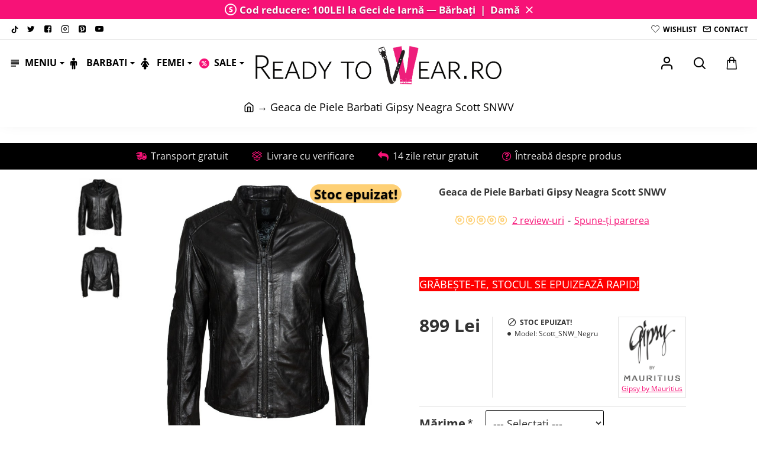

--- FILE ---
content_type: text/html; charset=utf-8
request_url: https://www.readytowear.ro/geaca-de-piele-barbati-gipsy-neagra-scott-snwv
body_size: 88687
content:
<!DOCTYPE html><html
dir="ltr" lang="ro" class="desktop no-touchevents mac chrome chrome131 webkit oc3 store-0 is-guest skin-1 no-language no-currency no-compare route-product-product product-129901 layout-2 desktop-header-active header-desktop-compact header-mobile-1 sticky-default mobile-sticky-default search-page" data-ov="3.0.3.8" data-jv="3.2.0-rc.40-4aeb97d6"><head
typeof="og:website"><meta
charset="UTF-8" /><meta
name="theme-color" content=""><meta
name="viewport" content="width=device-width, initial-scale=1, minimum-scale=1"><meta
http-equiv="X-UA-Compatible" content="IE=edge"><title>Geaca de Piele Barbati Gipsy Neagra Scott SNWV – IMBRA ...</title><base
href="https://www.readytowear.ro/" /><link
rel="alternate" hreflang="ro-ro" href="https://www.readytowear.ro/ro-ro/geaca-de-piele-barbati-gipsy-neagra-scott-snwv" /><link
rel="alternate" hreflang="pl-pl" href="https://www.readytowear.ro/meska-skorzana-kurtka-gipsy-czarna-scott-snwv" /><meta
name="robots" content="index"><meta
name="description" content="Geaca de Piele Barbati Gipsy Neagra Scott SNWV -
Geaca de Piele pentru barbati
Brand: Gipsy
Model: Scott SNWV
Material exterior: 100% piele naturala
Captuseala: ..." /><meta
property="fb:app_id" content=""/><meta
property="og:type" content="product"/><meta
property="og:title" content="Geaca de Piele Barbati Gipsy Neagra Scott SNWV"/><meta
property="og:url" content="https://www.readytowear.ro/geaca-de-piele-barbati-gipsy-neagra-scott-snwv"/><meta
property="og:image" content="https://www.readytowear.ro/image/cache/data/produse/Gipsy/Scott_SNWV_Negru/geaca-de-piele-barbati-gipsy-neagra-scott-snwv-129901-600x315w.jpg"/><meta
property="og:image:width" content="600"/><meta
property="og:image:height" content="315"/><meta
property="og:description" content="Geaca de Piele pentru barbati
Brand: Gipsy
Model: Scott SNWV
Material exterior: 100% piele naturala
Captuseala: Corp: 100% bumbac, maneca: 100% poliester
Două buzunare laterale cu fermoar
Fermoar pe mâneci
Lungime spate: 64 cm pentru marimea M
Lungime maneca: 68 cm pentru marimea M
Intret"/><meta
name="twitter:card" content="summary"/><meta
name="twitter:site" content="@"/><meta
name="twitter:title" content="Geaca de Piele Barbati Gipsy Neagra Scott SNWV"/><meta
name="twitter:image" content="https://www.readytowear.ro/image/cache/data/produse/Gipsy/Scott_SNWV_Negru/geaca-de-piele-barbati-gipsy-neagra-scott-snwv-129901-200x200w.jpg"/><meta
name="twitter:image:width" content="200"/><meta
name="twitter:image:height" content="200"/><meta
name="twitter:description" content="Geaca de Piele pentru barbati
Brand: Gipsy
Model: Scott SNWV
Material exterior: 100% piele naturala
Captuseala: Corp: 100% bumbac, maneca: 100% poliester
Două buzunare laterale cu fermoar
Fermoar pe mâneci
Lungime spate: 64 cm pentru marimea M
Lungime maneca: 68 cm pentru marimea M
Intret"/><link
href="catalog/view/theme/journal3/icons/fonts/icomoon.woff2?v=5c0675f8a2" rel="preload" as="font" type="font/woff2" crossorigin="anonymous"/><link
href="https://fonts.gstatic.com/" rel="preconnect" crossorigin/><link
href="catalog/view/theme/journal3/assets/10007add7179e7005027597512c305b4.css?v=4aeb97d6" rel="preload" as="style"/><link
href="https://www.readytowear.ro/geaca-de-piele-barbati-gipsy-neagra-scott-snwv" rel="canonical" /><link
href="https://www.readytowear.ro/image/catalog/readytowear-favicon.png" rel="icon" /><link
href="https://plus.google.com/" rel="publisher" /> <script src="https://polyfill.io/v3/polyfill.min.js?features=Object.assign%2CIntersectionObserver%2CNodeList.prototype.forEach%2CArray.prototype.forEach%2CElement.prototype.matches%2CElement.prototype.prepend" nomodule></script> <script>window['Journal'] = {"isPopup":false,"isLoginPopup":false,"isRegisterPopup":false,"isQuickviewPopup":false,"isOptionsPopup":false,"isPhone":false,"isTablet":false,"isDesktop":true,"isTouch":false,"isAdmin":false,"isRTL":false,"admin_url":null,"filterScrollTop":true,"filterUrlValuesSeparator":",","performanceCSSDefer":false,"performanceCSSInline":false,"performanceJSDefer":false,"countdownDay":"Zile","countdownHour":"Ore","countdownMin":"Minute","countdownSec":"Secunde","globalPageHideColumnLeftAt":1024,"globalPageHideColumnRightAt":1024,"scrollTop":true,"scrollToTop":false,"notificationHideAfter":5000,"stepperStatus":true,"stepperDecimals":0,"quickviewPageStyleCloudZoomStatus":true,"quickviewPageStyleAdditionalImagesCarousel":true,"quickviewPageStyleAdditionalImagesCarouselStyleSpeed":500,"quickviewPageStyleAdditionalImagesCarouselStyleAutoPlay":false,"quickviewPageStyleAdditionalImagesCarouselStylePauseOnHover":true,"quickviewPageStyleAdditionalImagesCarouselStyleDelay":3000,"quickviewPageStyleAdditionalImagesCarouselStyleLoop":false,"quickviewPageStyleAdditionalImagesHeightAdjustment":5,"quickviewPageStyleProductStockUpdate":false,"quickviewPageStylePriceUpdate":false,"quickviewPageStyleOptionsSelect":"none","quickviewPageStyleButtonsDisplay":"fixed","quickviewText":"Quickview","rippleStatus":false,"rippleSelectors":".btn","mobileHeaderAt":1024,"subcategoriesCarouselStyleSpeed":500,"subcategoriesCarouselStyleAutoPlay":false,"subcategoriesCarouselStylePauseOnHover":true,"subcategoriesCarouselStyleDelay":3000,"subcategoriesCarouselStyleLoop":false,"productPageStyleImageCarouselStyleSpeed":500,"productPageStyleImageCarouselStyleAutoPlay":false,"productPageStyleImageCarouselStylePauseOnHover":true,"productPageStyleImageCarouselStyleDelay":3000,"productPageStyleImageCarouselStyleLoop":false,"productPageStyleCloudZoomStatus":true,"productPageStyleCloudZoomPosition":"inner","productPageStyleOpenThumbInGallery":false,"productPageStyleGalleryThumbToggleStatus":false,"productPageStyleAdditionalImagesCarousel":false,"productPageStyleAdditionalImagesCarouselStyleSpeed":500,"productPageStyleAdditionalImagesCarouselStyleAutoPlay":true,"productPageStyleAdditionalImagesCarouselStylePauseOnHover":true,"productPageStyleAdditionalImagesCarouselStyleDelay":3000,"productPageStyleAdditionalImagesCarouselStyleLoop":false,"productPageStyleAdditionalImagesHeightAdjustment-hold":"","productPageStyleProductStockUpdate":false,"productPageStylePriceUpdate":false,"productPageStyleOptionsSelect":"none","infiniteScrollStatus":false,"infiniteScrollOffset":4,"infiniteScrollLoadPrev":"Incarc\u0103 produsele precedente","infiniteScrollLoadNext":"Incarc\u0103 mai multe produse","infiniteScrollLoading":"Loading...","infiniteScrollNoneLeft":"Ai v\u0103zut toate produsele.","checkoutUrl":"https:\/\/www.readytowear.ro\/index.php?route=checkout\/checkout","header_notice":{"m":363,"c":"b2279050","o":{"cookie":"b2279050","ease":"ease-out","duration":800}},"columnsCount":0,"mobile_header_active":false,"headerMobileHeight":60,"headerMobileStickyStatus":true,"stickyMobileLayout":"default","searchStyleSearchAutoSuggestStatus":true,"searchStyleSearchAutoSuggestDescription":true,"searchStyleSearchAutoSuggestSubCategories":true,"headerMobileTopBarHeight":35,"headerMobileTopBarVisibility":true,"cartDropdown":true,"headerHeight":"","headerMainMenuFullHeightTop":false,"headerMainMenuFullHeightNew":true,"mobileMenu1":false,"mobileMenu2":false,"mobileMenuOn":"","mobileMenuMenus":"menu-1","headerMiniSearchDisplay":"page","stickyStatus":true,"stickyFullHomePadding":false,"stickyFullHomePaddingAll":false,"stickyAt-hold":"","stickyHeightNew":"","headerTopBarHeight":35,"topBarStatus":true,"headerType":"compact","assets":{"countdown":["catalog\/view\/theme\/journal3\/lib\/countdown\/jquery.countdown.min.js?v=4aeb97d6"],"imagezoom":["catalog\/view\/theme\/journal3\/lib\/imagezoom\/imagezoom.min.css?v=4aeb97d6","catalog\/view\/theme\/journal3\/lib\/imagezoom\/jquery.imagezoom.min.js?v=4aeb97d6"],"fancybox":["catalog\/view\/theme\/journal3\/lib\/fancybox\/fancybox.min.css?v=4aeb97d6","catalog\/view\/theme\/journal3\/lib\/fancybox\/fancybox.min.js?v=4aeb97d6"],"masterslider":[],"swiper":["catalog\/view\/theme\/journal3\/lib\/swiper\/swiper.min.css?v=4aeb97d6","catalog\/view\/theme\/journal3\/lib\/swiper\/swiper.min.js?v=4aeb97d6"],"swiper-latest":[],"typeahead":["catalog\/view\/theme\/journal3\/lib\/typeahead\/typeahead.jquery.min.js?v=4aeb97d6"],"smoothscroll":["catalog\/view\/theme\/journal3\/lib\/smoothscroll\/smoothscroll.min.js?v=4aeb97d6"],"datetimepicker":[],"countup":[]}};</script> <script>/* src: catalog/view/theme/journal3/lib/lozad/lozad.min.js */
!function(t,e){"object"==typeof exports&&"undefined"!=typeof module?module.exports=e():"function"==typeof define&&define.amd?define(e):t.lozad=e()}(this,function(){"use strict";var t="undefined"!=typeof document&&document.documentMode,e=function(t){return window&&window[t]},r=["data-iesrc","data-alt","data-src","data-srcset","data-background-image","data-toggle-class"],a={rootMargin:"0px",threshold:0,enableAutoReload:!1,load:function(e){if("picture"===e.nodeName.toLowerCase()){var r=e.querySelector("img"),a=!1;null===r&&(r=document.createElement("img"),a=!0),t&&e.getAttribute("data-iesrc")&&(r.src=e.getAttribute("data-iesrc")),e.getAttribute("data-alt")&&(r.alt=e.getAttribute("data-alt")),a&&e.append(r)}if("video"===e.nodeName.toLowerCase()&&!e.getAttribute("data-src")&&e.children){for(var o=e.children,i=void 0,n=0;n<=o.length-1;n++)(i=o[n].getAttribute("data-src"))&&(o[n].src=i);e.load()}e.getAttribute("data-poster")&&(e.poster=e.getAttribute("data-poster")),e.getAttribute("data-src")&&(e.src=e.getAttribute("data-src")),e.getAttribute("data-srcset")&&e.setAttribute("srcset",e.getAttribute("data-srcset"));var d=",";if(e.getAttribute("data-background-delimiter")&&(d=e.getAttribute("data-background-delimiter")),e.getAttribute("data-background-image"))e.style.backgroundImage="url('"+e.getAttribute("data-background-image").split(d).join("'),url('")+"')";else if(e.getAttribute("data-background-image-set")){var u=e.getAttribute("data-background-image-set").split(d),g=u[0].substr(0,u[0].indexOf(" "))||u[0];g=-1===g.indexOf("url(")?"url("+g+")":g,1===u.length?e.style.backgroundImage=g:e.setAttribute("style",(e.getAttribute("style")||"")+"background-image: "+g+"; background-image: -webkit-image-set("+u+"); background-image: image-set("+u+")")}e.getAttribute("data-toggle-class")&&e.classList.toggle(e.getAttribute("data-toggle-class"))},loaded:function(){}};function o(t){t.setAttribute("data-loaded",!0)}var i=function(t){return"true"===t.getAttribute("data-loaded")},n=function(t){var e=1<arguments.length&&void 0!==arguments[1]?arguments[1]:document;return t instanceof Element?[t]:t instanceof NodeList?t:e.querySelectorAll(t)};return function(){var t,d,u,g=0<arguments.length&&void 0!==arguments[0]?arguments[0]:".lozad",s=1<arguments.length&&void 0!==arguments[1]?arguments[1]:{},c=Object.assign({},a,s),l=c.root,b=c.rootMargin,f=c.threshold,m=c.enableAutoReload,A=c.load,v=c.loaded,h=void 0,p=void 0;e("IntersectionObserver")&&(h=new IntersectionObserver((t=A,d=v,function(e,r){e.forEach(function(e){(0<e.intersectionRatio||e.isIntersecting)&&(r.unobserve(e.target),i(e.target)||(t(e.target),o(e.target),d(e.target)))})}),{root:l,rootMargin:b,threshold:f})),e("MutationObserver")&&m&&(p=new MutationObserver((u=A,function(t){t.forEach(function(t){i(t.target)&&"attributes"===t.type&&-1<r.indexOf(t.attributeName)&&u(t.target)})})));for(var k,y=n(g,l),w=0;w<y.length;w++)(k=y[w]).getAttribute("data-placeholder-background")&&(k.style.background=k.getAttribute("data-placeholder-background"));return{observe:function(){for(var t=n(g,l),e=0;e<t.length;e++)i(t[e])||(h?(p&&m&&p.observe(t[e],{subtree:!0,attributes:!0,attributeFilter:r}),h.observe(t[e])):(A(t[e]),o(t[e]),v(t[e])))},triggerLoad:function(t){i(t)||(A(t),o(t),v(t))},observer:h,mutationObserver:p}}});
/* src: catalog/view/theme/journal3/lib/loadjs/loadjs.min.js */
loadjs=function(){var h=function(){},c={},u={},f={};function o(e,n){if(e){var r=f[e];if(u[e]=n,r)for(;r.length;)r[0](e,n),r.splice(0,1)}}function l(e,n){e.call&&(e={success:e}),n.length?(e.error||h)(n):(e.success||h)(e)}function d(r,t,s,i){var c,o,e=document,n=s.async,u=(s.numRetries||0)+1,f=s.before||h,l=r.replace(/[\?|#].*$/,""),a=r.replace(/^(css|img)!/,"");i=i||0,/(^css!|\.css$)/.test(l)?((o=e.createElement("link")).rel="stylesheet",o.href=a,(c="hideFocus"in o)&&o.relList&&(c=0,o.rel="preload",o.as="style")):/(^img!|\.(png|gif|jpg|svg|webp)$)/.test(l)?(o=e.createElement("img")).src=a:((o=e.createElement("script")).src=r,o.async=void 0===n||n),!(o.onload=o.onerror=o.onbeforeload=function(e){var n=e.type[0];if(c)try{o.sheet.cssText.length||(n="e")}catch(e){18!=e.code&&(n="e")}if("e"==n){if((i+=1)<u)return d(r,t,s,i)}else if("preload"==o.rel&&"style"==o.as)return o.rel="stylesheet";t(r,n,e.defaultPrevented)})!==f(r,o)&&e.head.appendChild(o)}function r(e,n,r){var t,s;if(n&&n.trim&&(t=n),s=(t?r:n)||{},t){if(t in c)throw"LoadJS";c[t]=!0}function i(n,r){!function(e,t,n){var r,s,i=(e=e.push?e:[e]).length,c=i,o=[];for(r=function(e,n,r){if("e"==n&&o.push(e),"b"==n){if(!r)return;o.push(e)}--i||t(o)},s=0;s<c;s++)d(e[s],r,n)}(e,function(e){l(s,e),n&&l({success:n,error:r},e),o(t,e)},s)}if(s.returnPromise)return new Promise(i);i()}return r.ready=function(e,n){return function(e,r){e=e.push?e:[e];var n,t,s,i=[],c=e.length,o=c;for(n=function(e,n){n.length&&i.push(e),--o||r(i)};c--;)t=e[c],(s=u[t])?n(t,s):(f[t]=f[t]||[]).push(n)}(e,function(e){l(n,e)}),r},r.done=function(e){o(e,[])},r.reset=function(){c={},u={},f={}},r.isDefined=function(e){return e in c},r}();
/* src: catalog/view/theme/journal3/js/head.js */
(function(){const documentClassList=document.documentElement.classList;if(Journal['isDesktop']&&(('ontouchstart'in window)||(navigator.maxTouchPoints>0)||(navigator.msMaxTouchPoints>0))){let timeout;document.addEventListener('touchstart',function(){if(timeout){clearTimeout(timeout);}
Journal['isTouch']=true;documentClassList.remove('no-touchevents');documentClassList.add('touchevents');timeout=setTimeout(function(){Journal['isTouch']=false;documentClassList.add('no-touchevents');documentClassList.remove('touchevents');},400);});}
if(!(function(){const flex=document.createElement('div');flex.style.display='flex';flex.style.flexDirection='column';flex.style.rowGap='1px';flex.appendChild(document.createElement('div'));flex.appendChild(document.createElement('div'));document.documentElement.appendChild(flex);const isSupported=flex.scrollHeight===1;flex.parentNode.removeChild(flex);return isSupported;})()){documentClassList.add('no-flexbox-gap');}
document.addDelegatedEventListener=function(eventName,elementSelector,handler){document.addEventListener(eventName,function(e){for(let target=e.target;target&&target!==this;target=target.parentNode){if(target.matches(elementSelector)){handler.call(target,e);break;}}},false);}
if(Journal['isDesktop']&&documentClassList.contains('safari')&&!documentClassList.contains('ipad')&&navigator.maxTouchPoints&&navigator.maxTouchPoints>2){window.fetch('index.php?route=journal3/journal3/device_detect',{method:'POST',body:'device=ipad',headers:{'Content-Type':'application/x-www-form-urlencoded'}}).then(function(data){return data.json();}).then(function(data){if(data.response.reload){window.location.reload();}});}
if(Journal['isDesktop']){if(window.localStorage.getItem('j-editor')!=='hidden'){documentClassList.add('admin-bar-visible');}}})();(function(){if(Journal['isPopup']){return;}
const documentClassList=document.documentElement.classList;if(Journal['mobile_header_active']||!Journal['cartDropdown']){document.addEventListener('DOMContentLoaded',function(){const wrapper=document.querySelector('.mobile-cart-content-wrapper');const cart_content=document.querySelector('.cart-content > ul');const cart=document.querySelector('#cart');if(wrapper&&cart_content){wrapper.appendChild(cart_content);cart.classList.remove('dropdown');const trigger=document.querySelector('#cart > a');trigger.removeAttribute('data-toggle');trigger.setAttribute('data-off-canvas','mobile-cart-content-container');}});}
if(Journal['mobile_header_active']){return;}
const wrappers=['search','cart','logo','language','currency'];const mobileHeaderMedia=window.matchMedia('(max-width: '+Math.max(parseInt(Journal['mobileHeaderAt'],10),540)+'px)');function callback(){const event=document.createEvent('CustomEvent');if(mobileHeaderMedia.matches){mobileClasses();mobileHeader();mobileCart();event.initEvent('JournalMobileHeaderActive');}else{desktopClasses();desktopHeader();desktopCart();event.initEvent('JournalDesktopHeaderActive');}
document.dispatchEvent(event);}
mobileHeaderMedia.addListener(callback);if(mobileHeaderMedia.matches){mobileClasses();}
if(mobileHeaderMedia.matches){document.addEventListener('DOMContentLoaded',function(){callback();});}
function mobileClasses(){documentClassList.add('mobile-header-active');documentClassList.remove('desktop-header-active');}
function desktopClasses(){documentClassList.add('desktop-header-active');documentClassList.remove('mobile-header-active');}
function mobileHeader(){Object.keys(wrappers).forEach(function(k){const element=document.querySelector('#'+wrappers[k]);const wrapper=document.querySelector('.mobile-'+wrappers[k]+'-wrapper');if(element&&wrapper){wrapper.appendChild(element);}});const search=document.querySelector('#search');const cart=document.querySelector('#cart');if(search&&(Journal['searchStyle']==='full')){search.classList.remove('full-search');search.classList.add('mini-search');}
if(cart&&(Journal['cartStyle']==='full')){cart.classList.remove('full-cart');cart.classList.add('mini-cart');}
if(cart&&Journal['cartDropdown']){cart.classList.remove('dropdown');const trigger=document.querySelector('#cart > a');trigger.removeAttribute('data-toggle');trigger.setAttribute('data-off-canvas','mobile-cart-content-container');}}
function desktopHeader(){Object.keys(wrappers).forEach(function(k){const element=document.querySelector('#'+wrappers[k]);const wrapper=document.querySelector('.desktop-'+wrappers[k]+'-wrapper');if(element&&wrapper){wrapper.appendChild(element);}});const search=document.querySelector('#search');const cart=document.querySelector('#cart');if(search&&(Journal['searchStyle']==='full')){search.classList.remove('mini-search');search.classList.add('full-search');}
if(cart&&(Journal['cartStyle']==='full')){cart.classList.remove('mini-cart');cart.classList.add('full-cart');}
if(cart&&Journal['cartDropdown']){cart.classList.add('dropdown');const trigger=document.querySelector('#cart > a');trigger.setAttribute('data-toggle','dropdown');trigger.removeAttribute('data-off-canvas');}
documentClassList.remove('mobile-cart-content-container-open');documentClassList.remove('mobile-main-menu-container-open');documentClassList.remove('mobile-filter-container-open');documentClassList.remove('mobile-overlay');}
function mobileCart(){const wrapper=document.querySelector('.mobile-cart-content-wrapper');const cart_content=document.querySelector('.cart-content > ul');if(wrapper&&cart_content){wrapper.appendChild(cart_content);}}
function desktopCart(){const wrapper=document.querySelector('#cart-content');const cart_content=document.querySelector('.mobile-cart-content-wrapper > ul');if(wrapper&&cart_content){wrapper.appendChild(cart_content);}}})();(function(){if(Journal['isPopup']){return;}
if(!Journal['mobileMenuOn']){return;}
const documentClassList=document.documentElement.classList;const mobileMenuMedia=window.matchMedia('(max-width: '+Math.max(parseInt(Journal['mobileMenuOn'],10),540)+'px)');let selectors;let classes=['mobile-menu-active'];if(Journal['mobileMenuMenus']==='menu-1'){selectors='#main-menu';classes.push('mobile-menu-1-active');}else if(Journal['mobileMenuMenus']==='menu-2'){selectors='#main-menu-2';classes.push('mobile-menu-2-active');}else{selectors='#main-menu, #main-menu-2';classes.push('mobile-menu-1-active');classes.push('mobile-menu-2-active');}
function callback(){if(mobileMenuMedia.matches){const wrapper=document.querySelector('.desktop-mobile-main-menu-wrapper');const contents=document.querySelectorAll(selectors);if(wrapper&&contents.length){contents.forEach(function(content){wrapper.appendChild(content);content.querySelectorAll('template').forEach(function(element){Journal.template(element);});content.querySelectorAll('.main-menu .dropdown-toggle').forEach(function(element){element.classList.remove('dropdown-toggle');element.classList.add('collapse-toggle');element.removeAttribute('data-toggle');});content.querySelectorAll('.main-menu .dropdown-menu').forEach(function(element){element.classList.remove('dropdown-menu');element.classList.remove('j-dropdown');element.classList.add('collapse');});content.classList.add('accordion-menu');});Journal.lazy();}
classes.forEach(function(cls){documentClassList.add(cls);});}else{const wrapper=document.querySelector('.desktop-main-menu-wrapper');const contents=document.querySelectorAll(selectors);if(wrapper&&contents.length){contents.forEach(function(content){wrapper.appendChild(content);content.querySelectorAll('.main-menu .collapse-toggle').forEach(function(element){element.classList.add('dropdown-toggle');element.classList.remove('collapse-toggle');element.setAttribute('data-toggle','dropdown-hover');});content.querySelectorAll('.main-menu .collapse').forEach(function(element){element.classList.add('dropdown-menu');element.classList.add('j-dropdown');element.classList.remove('collapse');});content.classList.remove('accordion-menu');});const $mm1=document.querySelector('#main-menu');const $mm2=document.querySelector('#main-menu-2');if($mm1&&$mm2){wrapper.insertBefore($mm1,$mm2);}}
documentClassList.remove('desktop-mobile-main-menu-container-open');documentClassList.remove('mobile-overlay');classes.forEach(function(cls){documentClassList.remove(cls);});}}
mobileMenuMedia.addListener(callback);if(mobileMenuMedia.matches){classes.forEach(function(cls){documentClassList.add(cls);});}
if(mobileMenuMedia.matches){document.addEventListener('DOMContentLoaded',function(){callback();});}})();(function(){if(Journal['isPopup']){return;}
const documentClassList=document.documentElement.classList;Journal['globalPageHideColumnLeftAt']=Math.max(+Journal['globalPageHideColumnLeftAt']||0,100);Journal['globalPageHideColumnRightAt']=Math.max(+Journal['globalPageHideColumnRightAt']||0,100);const columnMedias={left:window.matchMedia('(max-width: '+Journal['globalPageHideColumnLeftAt']+'px)'),right:window.matchMedia('(max-width: '+Journal['globalPageHideColumnRightAt']+'px)')}
function callback(){Object.keys(columnMedias).forEach(function(key){if(columnMedias[key].matches){documentClassList.add(key+'-column-disabled');mobileFilter(key);}else{documentClassList.remove(key+'-column-disabled');desktopFilter(key);}});}
Object.keys(columnMedias).forEach(function(key){if(columnMedias[key].matches){documentClassList.add(key+'-column-disabled');}
columnMedias[key].addListener(callback);});document.addEventListener('DOMContentLoaded',function(){callback();});function mobileFilter(column){const element=document.querySelector('#column-'+column+' #filter');const wrapper=document.querySelector('.mobile-filter-wrapper');if(element&&wrapper){documentClassList.add('mobile-filter-active');wrapper.appendChild(element);}}
function desktopFilter(column){const element=document.querySelector('#filter');const wrapper=document.querySelector('#column-'+column+' .desktop-filter-wrapper');if(element&&wrapper){documentClassList.remove('mobile-filter-active');documentClassList.remove('mobile-filter-container-open');wrapper.appendChild(element);}}})();(function(){const style=document.createElement('style');const documentClassList=document.documentElement.classList;document.head.appendChild(style);if(Journal['popup']){if(localStorage.getItem('p-'+Journal['popup']['c'])){document.addEventListener('DOMContentLoaded',function(){document.querySelector('.popup-wrapper').remove();});}else{if(Journal['popup']['o']['showAfter']){setTimeout(function(){documentClassList.add('popup-open','popup-center');},Journal['popup']['o']['showAfter']);}else{documentClassList.add('popup-open','popup-center');}
if(Journal['popup']['o']['hideAfter']){setTimeout(function(){documentClassList.remove('popup-open','popup-center');},Journal['popup']['o']['hideAfter']);}}}
document.addEventListener('click',function(e){if(e.target.matches('.popup-close, .popup-bg-closable, .btn-popup:not([href])')){const $popup_wrapper=document.querySelector('.popup-wrapper');const $checkbox=document.querySelector('.popup-wrapper .popup-footer input[type="checkbox"]');const options=$popup_wrapper.dataset.options?JSON.parse($popup_wrapper.dataset.options):null;if($checkbox&&options&&options.cookie){if($checkbox.checked){localStorage.setItem('p-'+options.cookie,'1');}else{localStorage.removeItem('p-'+options.cookie);}}
documentClassList.remove('popup-open','popup-center','popup-iframe-loaded');setTimeout(function(){$popup_wrapper.remove();},500);}});document.addEventListener('keydown',function(e){if(e.key==='Escape'){const $popup_wrapper=document.querySelector('.popup-wrapper');const $checkbox=document.querySelector('.popup-wrapper .popup-footer input[type="checkbox"]');const options=$popup_wrapper.dataset.options?JSON.parse($popup_wrapper.dataset.options):null;if($checkbox&&options&&options.cookie){if($checkbox.checked){localStorage.setItem('p-'+options.cookie,'1');}else{localStorage.removeItem('p-'+options.cookie);}}
documentClassList.remove('popup-open','popup-center');setTimeout(function(){$popup_wrapper.remove();},500);}});if(Journal['notification']){if(localStorage.getItem('n-'+Journal['notification']['c'])){style.sheet.insertRule('.module-notification-'+Journal['notification']['m']+'{ display:none !important }');}}
document.addEventListener('click',function(e){if(e.target.matches('.notification-close')){const $this=$(e.target);const height=$this.parent().outerHeight();$this.parent().next('div').css('margin-top',-height);$('.removed').removeClass('removed');$this.parent().addClass('fade-out').on('transitionend MSTransitionEnd webkitTransitionEnd oTransitionEnd',function(){$(this).next('div').addClass('removed').css('margin-top','');$(this).remove();});if(e.target.parentNode.classList.contains('module-notification')){localStorage.setItem('n-'+Journal['notification']['c'],'1');}}});if(Journal['header_notice']){if(localStorage.getItem('hn-'+Journal['header_notice']['c'])){style.sheet.insertRule('.module-header_notice-'+Journal['header_notice']['m']+'{ display:none !important }');}}
document.addDelegatedEventListener('click','.header-notice-close-button button',function(e){const $el=this.closest('.module-header_notice');const options=JSON.parse($el.dataset.options||'{}');if(options['cookie']){localStorage.setItem('hn-'+options['cookie'],'1');}
$el.style.height=$el.offsetHeight+'px';$el.style.transitionProperty='height';$el.style.transitionDuration=parseInt(Journal['header_notice']['o']['duration'])+'ms';$el.style.transitionTimingFunction=Journal['header_notice']['o']['ease'];$el.getClientRects();$el.style.height=0;document.documentElement.style.setProperty('--header-notice-height',0);});if(Journal['layout_notice']){if(localStorage.getItem('ln-'+Journal['layout_notice']['c'])){style.sheet.insertRule('.module-layout_notice-'+Journal['layout_notice']['m']+'{ display:none !important }');}}
document.addDelegatedEventListener('click','.layout-notice-close-button button',function(e){const $el=this.closest('.module-layout_notice');const options=JSON.parse($el.dataset.options||'{}');if(options['cookie']){localStorage.setItem('ln-'+options['cookie'],'1');}
$el.style.height=$el.offsetHeight+'px';$el.style.transitionProperty='height';$el.style.transitionDuration=parseInt(Journal['layout_notice']['o']['duration'])+'ms';$el.style.transitionTimingFunction=Journal['layout_notice']['o']['ease'];$el.getClientRects();$el.style.height=0;});})();(function(){Journal.load=function(urls,bundle,success){if(loadjs.isDefined(bundle)){loadjs.ready(bundle,{success:success});}else{loadjs(urls,bundle,{async:false,before:function(path,el){document.head.prepend(el);return false;},success:success});}};Journal.lazy=function(name,selector,options){window['__journal_lazy']=window['__journal_lazy']||{};if(arguments.length){window['__journal_lazy'][name]=lozad(selector,options);window['__journal_lazy'][name].observe();}else{Object.entries(window['__journal_lazy']).forEach(function(entry){entry[1].observe();});}};Journal.template=function(el){if(el.attributes.length){const div=document.createElement('div');div.innerHTML=el.innerHTML;for(let i=0;i<el.attributes.length;i++){div.setAttribute(el.attributes[i].name,el.attributes[i].value);}
el.parentNode.replaceChild(div,el);}else{const child=el.content.firstElementChild.cloneNode(true);el.parentNode.replaceChild(child,el);}
el.querySelectorAll('template').forEach(function(el){Journal.template(el);});};})();(function(){const classList=document.documentElement.classList;let stickyPos=0;function updateStickyPos(){if(classList.contains('desktop-header-active')){if(!Journal['headerMainMenuFullHeight']){const megaMenu=document.querySelector('.main-menu-item.mega-menu');if(megaMenu){megaMenu.style.setProperty('--item-height',megaMenu.offsetHeight);}}
if(classList.contains('sticky-default')){stickyPos=document.querySelector('.top-bar').offsetHeight;}else if(classList.contains('sticky-menu')){stickyPos=document.querySelector('.top-bar').offsetHeight+document.querySelector('.mid-bar').offsetHeight;}}else{stickyPos=document.querySelector('.mobile-top-bar').offsetHeight;}
const $hn=document.querySelector('.module-header_notice');if($hn&&$hn.offsetHeight){stickyPos+=$hn.offsetHeight;document.documentElement.style.setProperty('--header-notice-height',$hn.offsetHeight+'px');}}
if(Journal['stickyStatus']){document.addEventListener('JournalDesktopHeaderActive',function(e){updateStickyPos();});document.addEventListener('JournalMobileHeaderActive',function(e){updateStickyPos();});document.addEventListener('DOMContentLoaded',function(){updateStickyPos();});}
let scrollY=window.scrollY;let scrollDirection='';document.addEventListener('scroll',function(){let currentDirection='';if(window.scrollY>100&&window.scrollY>scrollY){currentDirection='down';}else if(window.scrollY>=(document.body.clientHeight-window.innerHeight)){currentDirection='down';}else{currentDirection='up';}
if(currentDirection!==scrollDirection){document.documentElement.setAttribute('data-scroll',currentDirection);}
if(classList.contains('mac')&&window.innerWidth>window.document.body.clientWidth&&scrollY>0){classList.add('mac-scroll');}
if(Journal['stickyStatus']){const stickyClass=classList.contains('desktop-header-active')?'header-sticky':'mobile-sticky';if(window.scrollY>stickyPos){classList.add(stickyClass);}else{classList.remove(stickyClass);}}
scrollY=window.scrollY;scrollDirection=currentDirection;});document.addEventListener('DOMContentLoaded',function(){if(classList.contains('mac')&&window.innerWidth>window.document.body.clientWidth){classList.add('mac-scroll');}});})();(function(){if(Journal['isPopup']){return;}
if(Journal['isDesktop']){Journal.dropdownOffset=function(){const mainMenu=document.querySelectorAll('header [id*="main-menu"]');const dropdown=document.querySelectorAll('header [id*="main-menu"] > .j-menu > .dropdown');const megaMenu=document.querySelectorAll('header [id*="main-menu"] > .j-menu > .mega-menu');const megaMenuFull=document.querySelectorAll('header [id*="main-menu"] > .j-menu > .menu-fullwidth');let midBar=document.querySelector('header .mid-bar').getBoundingClientRect().right;mainMenu.forEach(function(el){el.onscroll=function(e){el.style.setProperty('--scroll-offset',el.scrollLeft*(Journal['isRTL']?-1:1)+'px');}
dropdown.forEach(function(el){el.style.setProperty('--element-offset',(Journal['isRTL']?midBar-el.getBoundingClientRect().right:el.offsetLeft)+'px');el.style.setProperty('--element-width',el.clientWidth+'px');el.style.setProperty('--element-height',el.clientHeight+'px');});megaMenu.forEach(function(el){el.style.setProperty('--mega-menu-top-offset',el.getBoundingClientRect().top+'px');});megaMenuFull.forEach(function(el){el.style.setProperty('--mega-menu-full-offset',(Journal['isRTL']?window.innerWidth-el.getBoundingClientRect().right:el.getBoundingClientRect().left)+'px');});});}
window.addEventListener('resize',Journal['dropdownOffset']);document.addEventListener('DOMContentLoaded',Journal['dropdownOffset']);}
Journal.mobileDropdownOffset=function(){const mobileSecondaryMenu=document.querySelector('.mobile-secondary-menu');if(mobileSecondaryMenu){const mobileMenu=document.querySelectorAll('.mobile-secondary-menu .top-menu');const mobileDropdown=document.querySelectorAll('.mobile-secondary-menu .top-menu > .j-menu > .dropdown');const mobileMenuRight=document.querySelector('.mobile-secondary-menu').getBoundingClientRect().right;mobileMenu.forEach(function(el){el.onscroll=function(e){el.style.setProperty('--scroll-offset',el.scrollLeft*(Journal['isRTL']?-1:1)+'px');}
mobileDropdown.forEach(function(el){el.style.setProperty('--element-offset',(Journal['isRTL']?mobileMenuRight-el.getBoundingClientRect().right:el.offsetLeft)+'px');el.style.setProperty('--element-width',el.clientWidth+'px');el.style.setProperty('--element-height',el.clientHeight+'px');});});}}
window.addEventListener('resize',Journal['mobileDropdownOffset']);document.addEventListener('DOMContentLoaded',Journal['mobileDropdownOffset']);Journal.mobileSearch=function(){const mobile1=document.querySelector('.mobile-header.mobile-1');if(mobile1){let mobileHeight=mobile1.clientHeight;mobile1.style.setProperty('--mobile-1-height',mobileHeight+'px');const miniSearch=document.querySelectorAll('.mobile-header.mobile-1 .mini-search #search');miniSearch.forEach(function(el){el.style.setProperty('--element-offset',el.offsetLeft+'px');el.style.setProperty('--element-width',el.clientWidth+'px');});}}
window.addEventListener('resize',Journal['mobileSearch']);document.addEventListener('DOMContentLoaded',Journal['mobileSearch']);})();(function(){if(Journal['isPopup']){return;}
Journal.tableScroll=function(){document.querySelectorAll('.table-responsive').forEach(function(el){if(el.scrollWidth>el.clientWidth){el.classList.add('table-scroll');}else{el.classList.remove('table-scroll');}});}
window.addEventListener('resize',Journal['tableScroll']);document.addEventListener('DOMContentLoaded',Journal['tableScroll']);})();</script> <link
href="catalog/view/theme/journal3/assets/10007add7179e7005027597512c305b4.css?v=4aeb97d6" type="text/css" rel="stylesheet" media="screen" /> <script>performance.mark('css');</script> <style data-id="icons">@font-face{font-family:'icomoon';src:url('catalog/view/theme/journal3/icons/fonts/icomoon.woff2?v=5c0675f8a2') format('woff2'),url('catalog/view/theme/journal3/icons/fonts/icomoon.woff?v=5c0675f8a2') format('woff'),url('catalog/view/theme/journal3/icons/fonts/icomoon.ttf?v=5c0675f8a2') format('truetype'),url('catalog/view/theme/journal3/icons/fonts/icomoon.svg?v=5c0675f8a2') format('svg');font-weight:400;font-style:normal;font-display:block}.icon{font-family:'icomoon' !important;speak:never;font-style:normal;font-weight:400;font-variant:normal;text-transform:none;line-height:1;-webkit-font-smoothing:antialiased;-moz-osx-font-smoothing:grayscale}</style><style data-id="google-fonts">@font-face{font-family:'Open Sans';font-style:normal;font-weight:400;font-stretch:normal;font-display:swap;src:url(https://fonts.gstatic.com/s/opensans/v44/memSYaGs126MiZpBA-UvWbX2vVnXBbObj2OVZyOOSr4dVJWUgsjZ0B4uaVI.woff2) format('woff2')}@font-face{font-family:'Open Sans';font-style:normal;font-weight:700;font-stretch:normal;font-display:swap;src:url(https://fonts.gstatic.com/s/opensans/v44/memSYaGs126MiZpBA-UvWbX2vVnXBbObj2OVZyOOSr4dVJWUgsg-1x4uaVI.woff2) format('woff2')}</style><style data-id="variables">:root { --j-accent: rgba(247, 18, 119, 1); --j-accent-2: rgba(247, 18, 119, 1); --j-background: rgba(255, 255, 255, 1); --j-background-darker: rgba(238, 238, 238, 1); --j-background-lighter: rgba(248, 248, 248, 1); --j-background-shade: rgba(240, 242, 245, 1); --j-border: rgba(226, 226, 226, 1); --j-dark: rgba(0, 0, 0, 1); --j-dark-2: rgba(0, 0, 0, 1); --j-fire: rgba(247, 18, 119, 1); --j-foreground: rgba(0, 0, 0, 1); --j-foreground-light: rgba(230, 230, 230, 1); --j-foreground-lighter: rgba(255, 255, 255, 1); --j-gold: rgba(254, 208, 117, 1); --j-gray: rgba(105, 105, 115, 1); --j-neutral: rgba(139, 145, 152, 1); --j-pastel-1: rgba(143, 157, 166, 1); --j-pastel-2: rgba(255, 255, 255, 1); --j-pastel-3: rgba(255, 255, 255, 1); --j-pastel-4: rgba(232, 223, 216, 1); --j-success: rgba(80, 173, 85, 1); --j-transparent: rgba(0, 0, 0, 0) }</style><style data-id="settings">.blog-post .post-details .post-stats{white-space:nowrap;overflow-x:auto;overflow-y:hidden;color:rgba(105,105,115,1);margin-top:15px;margin-bottom:35px}.blog-post .post-details .post-stats .p-category{flex-wrap:nowrap;display:inline-flex}.mobile .blog-post .post-details .post-stats{overflow-x:scroll}.blog-post .post-details .post-stats::-webkit-scrollbar{-webkit-appearance:none;height:1px;height:2px;width:2px}.blog-post .post-details .post-stats::-webkit-scrollbar-track{background-color:#fff;background-color:rgba(238,238,238,1)}.blog-post .post-details .post-stats::-webkit-scrollbar-thumb{background-color:#999;background-color:rgba(247,18,119,1)}.blog-post .post-details .post-stats .p-posted{display:inline-flex}.blog-post .post-details .post-stats .p-author{display:inline-flex}.blog-post .post-details .p-date{display:inline-flex}.blog-post .post-details .p-date-image{top:0;left:0;right:auto;bottom:auto}.p-date-image{color:rgba(255,255,255,1);font-weight:700;background-color:rgba(247,18,119,1);--background-color:rgba(247,18,119,1);margin:7px}.blog-post .post-details .post-stats .p-comment{display:inline-flex}.blog-post .post-details .post-stats .p-view{display:inline-flex}.post-details{padding-bottom:20px}.post-content>p{margin-bottom:10px}.post-content{font-size:16px;column-count:initial;column-gap:50px;column-rule-style:none}.post-image{display:block;text-align:left;float:none}.post-image img{box-shadow:0 5px 35px -5px rgba(0,0,0,.07)}.blog-post .tags{margin-top:15px;justify-content:flex-start;font-size:14px;font-weight:700;justify-content:flex-start}.blog-post .tags a,.blog-post .tags-title{margin-right:8px;margin-bottom:8px}.blog-post .tags b{display:none}.blog-post .tags a{border-radius:10px;padding-right:8px;padding-left:8px;background-color:rgba(0,0,0,1);--background-color:rgba(0,0,0,1)}.blog-post .tags a,.blog-post .tags a:visited{font-size:14px;color:rgba(230,230,230,1);font-weight:400;text-decoration:none;-webkit-text-decoration:none}.no-touchevents .blog-post .tags a:hover{color:rgba(255,255,255,1);background-color:rgba(247,18,119,1);--background-color:rgba(247,18,119,1)}.post-comments{margin-top:20px}.post-comment{margin-bottom:30px;padding-bottom:15px;border-width:0;border-bottom-width:1px;border-style:solid}.post-reply{margin-top:15px;margin-left:60px;padding-top:20px;border-width:0;border-top-width:1px;border-style:solid}.user-avatar{display:none;margin-right:15px;border-radius:50%}.module-blog_comments .side-image{display:none}.post-comment .user-name{font-size:18px;font-weight:700}.post-comment .user-data div{font-size:12px}.post-comment .user-site:before{left:-1px}.blog-post .has-error{color:rgba(247,18,119,1) !important}.blog-post .form-group{--form-label-width:100%}.blog-post .form-group .control-label{justify-content:flex-start}.blog-post .has-error .form-control,.blog-post .has-error .g-recaptcha iframe{border-color:rgba(247,18,119,1) !important}.blog-post .required .control-label:after,.blog-post .required .control-label:before,.blog-post .required .control-label+div:before{color:rgba(0,0,0,1)}.blog-post .form-group,.blog-post .form-horizontal .form-group{margin-bottom:5px}.blog-post .required.has-error .control-label:after,.blog-post .required.has-error .control-label+div:before{color:rgba(247,18,119,1) !important}.blog-post input.form-control{font-family:'Open Sans' !important;font-weight:400 !important;font-size:18px !important;background-color:rgba(255,255,255,1) !important;--background-color:rgba(255,255,255,1) !important;padding:ALL !important;border-width:1px !important;border-style:solid !important;border-color:rgba(0,0,0,1) !important;border-radius:3px !important}.blog-post input.form-control:focus,.blog-post input.form-control:active{border-color:rgba(247,18,119,1) !important}.no-touchevents .blog-post input.form-control:hover{box-shadow:0 5px 35px -5px rgba(0,0,0,.07)}.blog-post input.form-control:focus{box-shadow:inset 0 0 5px rgba(0,0,0,.1) !important}.blog-post textarea.form-control{font-family:'Open Sans' !important;font-weight:400 !important;font-size:18px !important;background-color:rgba(255,255,255,1) !important;--background-color:rgba(255,255,255,1) !important;padding:ALL !important;border-width:1px !important;border-style:solid !important;border-color:rgba(0,0,0,1) !important;border-radius:3px !important}.blog-post textarea.form-control:focus,.blog-post textarea.form-control:active{border-color:rgba(247,18,119,1) !important}.no-touchevents .blog-post textarea.form-control:hover{box-shadow:0 5px 35px -5px rgba(0,0,0,.07)}.blog-post textarea.form-control:focus{box-shadow:inset 0 0 5px rgba(0,0,0,.1) !important}.blog-post select.form-control{font-family:'Open Sans' !important;font-weight:400 !important;font-size:18px !important;background-color:rgba(255,255,255,1) !important;--background-color:rgba(255,255,255,1) !important;padding:ALL !important;border-width:1px !important;border-style:solid !important;border-color:rgba(0,0,0,1) !important;border-radius:3px !important;max-width:200px}.blog-post select.form-control:focus,.blog-post select.form-control:active{border-color:rgba(247,18,119,1) !important}.no-touchevents .blog-post select.form-control:hover{box-shadow:0 5px 35px -5px rgba(0,0,0,.07)}.blog-post select.form-control:focus{box-shadow:inset 0 0 5px rgba(0,0,0,.1) !important}.blog-post .radio{width:100%}.blog-post .checkbox,.blog-post .checkbox-inline{width:100%}.blog-post .input-group .input-group-btn .btn,.blog-post .input-group .input-group-btn .btn:visited{font-size:14px;color:rgba(255,255,255,1);font-weight:400;text-transform:uppercase;letter-spacing:1px}.no-touchevents .blog-post .input-group .input-group-btn .btn:hover{color:rgba(255,255,255,1) !important;background-color:rgba(247,18,119,1);--background-color:rgba(247,18,119,1);box-shadow:0 10px 40px rgba(0,0,0,.15)}.blog-post .input-group .input-group-btn .btn:active,.no-touchevents .blog-post .input-group .input-group-btn .btn:hover:active{color:rgba(255,255,255,1) !important}.blog-post .input-group .input-group-btn .btn{--focus-color:rgba(255,255,255,1) !important;background-color:rgba(247,18,119,1);--background-color:rgba(247,18,119,1);border-width:1px;border-color:rgba(247,18,119,1);padding:15px;padding-right:20px;padding-left:20px;border-radius:3px !important;min-width:35px}.blog-post .input-group .input-group-btn .btn:active,.no-touchevents .blog-post .input-group .input-group-btn .btn:hover:active,.blog-post .input-group .input-group-btn .btn:focus:active,.no-touchevents .blog-post .input-group .input-group-btn .btn:focus:hover:active{background-color:rgba(215,70,58,1);--background-color:rgba(215,70,58,1)}.blog-post .input-group .input-group-btn .btn:focus,.blog-post .input-group .input-group-btn .btn[disabled]{background-color:rgba(215,70,58,1) !important;--background-color:rgba(215,70,58,1) !important}.blog-post .input-group .input-group-btn .btn:active,.no-touchevents .blog-post .input-group .input-group-btn .btn:hover:active,.blog-post .input-group .input-group-btn .btn:focus:active{box-shadow:inset 0 0 5px rgba(0,0,0,.1)}.blog-post .input-group .input-group-btn .btn:focus{box-shadow:inset 0 0 5px rgba(0,0,0,.1)}.blog-post .input-group .input-group-btn .btn.btn.disabled:after{font-size:20px}.blog-post .input-group .input-group-btn .btn,.blog-post .input-group input.form-control,.blog-post .input-group .stepper{min-height:35px}.blog-post .input-group .input-group-btn .btn+.btn{margin-left:5px}.blog-post .product-option-file .btn i:before{content:'\ebd8' !important;font-family:icomoon !important}.blog-post .product-option-file .control-label+button{max-width:max-content}.reply-form .has-error{color:rgba(247,18,119,1) !important}.reply-form .form-group{--form-label-width:100%}.reply-form .form-group .control-label{justify-content:flex-start}.reply-form .has-error .form-control,.reply-form .has-error .g-recaptcha iframe{border-color:rgba(247,18,119,1) !important}.reply-form .required .control-label:after,.reply-form .required .control-label:before,.reply-form .required .control-label+div:before{color:rgba(0,0,0,1)}.reply-form .form-group,.reply-form .form-horizontal .form-group{margin-bottom:5px}.reply-form .required.has-error .control-label:after,.reply-form .required.has-error .control-label+div:before{color:rgba(247,18,119,1) !important}.reply-form input.form-control{font-family:'Open Sans' !important;font-weight:400 !important;font-size:18px !important;background-color:rgba(255,255,255,1) !important;--background-color:rgba(255,255,255,1) !important;padding:ALL !important;border-width:1px !important;border-style:solid !important;border-color:rgba(0,0,0,1) !important;border-radius:3px !important}.reply-form input.form-control:focus,.reply-form input.form-control:active{border-color:rgba(247,18,119,1) !important}.no-touchevents .reply-form input.form-control:hover{box-shadow:0 5px 35px -5px rgba(0,0,0,.07)}.reply-form input.form-control:focus{box-shadow:inset 0 0 5px rgba(0,0,0,.1) !important}.reply-form textarea.form-control{font-family:'Open Sans' !important;font-weight:400 !important;font-size:18px !important;background-color:rgba(255,255,255,1) !important;--background-color:rgba(255,255,255,1) !important;padding:ALL !important;border-width:1px !important;border-style:solid !important;border-color:rgba(0,0,0,1) !important;border-radius:3px !important}.reply-form textarea.form-control:focus,.reply-form textarea.form-control:active{border-color:rgba(247,18,119,1) !important}.no-touchevents .reply-form textarea.form-control:hover{box-shadow:0 5px 35px -5px rgba(0,0,0,.07)}.reply-form textarea.form-control:focus{box-shadow:inset 0 0 5px rgba(0,0,0,.1) !important}.reply-form select.form-control{font-family:'Open Sans' !important;font-weight:400 !important;font-size:18px !important;background-color:rgba(255,255,255,1) !important;--background-color:rgba(255,255,255,1) !important;padding:ALL !important;border-width:1px !important;border-style:solid !important;border-color:rgba(0,0,0,1) !important;border-radius:3px !important;max-width:200px}.reply-form select.form-control:focus,.reply-form select.form-control:active{border-color:rgba(247,18,119,1) !important}.no-touchevents .reply-form select.form-control:hover{box-shadow:0 5px 35px -5px rgba(0,0,0,.07)}.reply-form select.form-control:focus{box-shadow:inset 0 0 5px rgba(0,0,0,.1) !important}.reply-form .radio{width:100%}.reply-form .checkbox,.reply-form .checkbox-inline{width:100%}.reply-form .input-group .input-group-btn .btn,.reply-form .input-group .input-group-btn .btn:visited{font-size:14px;color:rgba(255,255,255,1);font-weight:400;text-transform:uppercase;letter-spacing:1px}.no-touchevents .reply-form .input-group .input-group-btn .btn:hover{color:rgba(255,255,255,1) !important;background-color:rgba(247,18,119,1);--background-color:rgba(247,18,119,1);box-shadow:0 10px 40px rgba(0,0,0,.15)}.reply-form .input-group .input-group-btn .btn:active,.no-touchevents .reply-form .input-group .input-group-btn .btn:hover:active{color:rgba(255,255,255,1) !important}.reply-form .input-group .input-group-btn .btn{--focus-color:rgba(255,255,255,1) !important;background-color:rgba(247,18,119,1);--background-color:rgba(247,18,119,1);border-width:1px;border-color:rgba(247,18,119,1);padding:15px;padding-right:20px;padding-left:20px;border-radius:3px !important;min-width:35px}.reply-form .input-group .input-group-btn .btn:active,.no-touchevents .reply-form .input-group .input-group-btn .btn:hover:active,.reply-form .input-group .input-group-btn .btn:focus:active,.no-touchevents .reply-form .input-group .input-group-btn .btn:focus:hover:active{background-color:rgba(215,70,58,1);--background-color:rgba(215,70,58,1)}.reply-form .input-group .input-group-btn .btn:focus,.reply-form .input-group .input-group-btn .btn[disabled]{background-color:rgba(215,70,58,1) !important;--background-color:rgba(215,70,58,1) !important}.reply-form .input-group .input-group-btn .btn:active,.no-touchevents .reply-form .input-group .input-group-btn .btn:hover:active,.reply-form .input-group .input-group-btn .btn:focus:active{box-shadow:inset 0 0 5px rgba(0,0,0,.1)}.reply-form .input-group .input-group-btn .btn:focus{box-shadow:inset 0 0 5px rgba(0,0,0,.1)}.reply-form .input-group .input-group-btn .btn.btn.disabled:after{font-size:20px}.reply-form .input-group .input-group-btn .btn,.reply-form .input-group input.form-control,.reply-form .input-group .stepper{min-height:35px}.reply-form .input-group .input-group-btn .btn+.btn{margin-left:5px}.reply-form .product-option-file .btn i:before{content:'\ebd8' !important;font-family:icomoon !important}.reply-form .product-option-file .control-label+button{max-width:max-content}.post-comment .user-data .user-date{display:inline-flex}.post-comment .user-data .user-time{display:inline-flex}.comment-form .form-group:not(.required){display:flex}.user-data .user-site{display:inline-flex}.main-posts.post-grid.flex-grid>.post-layout{flex-grow:0}.main-posts.post-grid.ipr-grid .post-layout.swiper-slide{margin-right:0;width:calc((100% - 0*0px)/1 - .01px)}.main-posts.post-grid.ipr-grid .post-layout:not(.swiper-slide){padding:0;width:calc(100%/1 - .01px)}.one-column #content .main-posts.post-grid.ipr-grid .post-layout.swiper-slide{margin-right:25px;width:calc((100% - 1*25px)/2 - .01px)}.one-column #content .main-posts.post-grid.ipr-grid .post-layout:not(.swiper-slide){padding:12.5px;width:calc(100%/2 - .01px)}.two-column #content .main-posts.post-grid.ipr-grid .post-layout.swiper-slide{margin-right:0;width:calc((100% - 0*0px)/1 - .01px)}.two-column #content .main-posts.post-grid.ipr-grid .post-layout:not(.swiper-slide){padding:0;width:calc(100%/1 - .01px)}.side-column .main-posts.post-grid.ipr-grid .post-layout.swiper-slide{margin-right:0;width:calc((100% - 0*0px)/1 - .01px)}.side-column .main-posts.post-grid.ipr-grid .post-layout:not(.swiper-slide){padding:0;width:calc(100%/1 - .01px)}.main-posts.post-grid.ipr-grid{margin:-12px}.no-touchevents .post-grid .post-thumb:hover .image img{transform:scale(var(--scale-factor,1.1))}.post-grid .post-layout .post-thumb{flex-direction:column}.post-grid .post-thumb .name{display:flex;width:auto;margin-left:auto;margin-right:auto;justify-content:flex-start;margin-left:0;margin-right:auto;margin-top:15px;margin-bottom:10px}.post-grid .post-thumb .name a{white-space:nowrap;overflow:hidden;text-overflow:ellipsis;-webkit-line-clamp:2;font-family:'Open Sans';font-weight:700;font-size:24px;color:rgba(0,0,0,1)}.post-grid .post-thumb .description{display:var(--display);--display:block;white-space:normal;overflow:initial;text-overflow:initial;color:rgba(139,145,152,1)}.post-grid .post-thumb .button-group{display:flex;justify-content:flex-start;padding-top:20px}.post-grid .post-thumb .btn-read-more:before{display:inline-flex}.post-grid .post-thumb .btn-read-more:after{display:inline-flex;content:'\e9b1' !important;font-family:icomoon !important}.post-grid .post-thumb .btn-read-more .btn-text{display:inline-block;padding:0 .4em}.post-grid .post-thumb .btn-read-more.btn,.post-grid .post-thumb .btn-read-more.btn:visited{font-size:14px;color:rgba(105,105,115,1);font-weight:400;text-transform:uppercase}.no-touchevents .post-grid .post-thumb .btn-read-more.btn:hover{color:rgba(255,255,255,1) !important;background-color:rgba(247,18,119,1);--background-color:rgba(247,18,119,1);box-shadow:0 10px 40px rgba(0,0,0,.15)}.post-grid .post-thumb .btn-read-more.btn:active,.no-touchevents .post-grid .post-thumb .btn-read-more.btn:hover:active{color:rgba(255,255,255,1) !important}.post-grid .post-thumb .btn-read-more.btn{--focus-color:rgba(255,255,255,1) !important;background:0 0;-webkit-backdrop-filter:none;backdrop-filter:none;--background-color:transparent;border-width:1px;border-style:solid;border-color:rgba(105,105,115,1);padding:12px;padding-right:15px;padding-left:15px}.post-grid .post-thumb .btn-read-more.btn:active,.no-touchevents .post-grid .post-thumb .btn-read-more.btn:hover:active,.post-grid .post-thumb .btn-read-more.btn:focus:active,.no-touchevents .post-grid .post-thumb .btn-read-more.btn:focus:hover:active{background-color:rgba(13,47,88,1);--background-color:rgba(13,47,88,1)}.post-grid .post-thumb .btn-read-more.btn:focus,.post-grid .post-thumb .btn-read-more.btn[disabled]{background-color:rgba(13,47,88,1) !important;--background-color:rgba(13,47,88,1) !important}.no-touchevents .post-grid .post-thumb .btn-read-more.btn:hover,.no-touchevents .post-grid .post-thumb .btn-read-more.btn:active:hover{border-color:rgba(247,18,119,1)}.post-grid .post-thumb .btn-read-more.btn:active,.no-touchevents .post-grid .post-thumb .btn-read-more.btn:hover:active,.post-grid .post-thumb .btn-read-more.btn:focus:active{border-color:rgba(247,18,119,1) !important;box-shadow:inset 0 0 5px rgba(0,0,0,.1)}.post-grid .post-thumb .btn-read-more.btn:focus{box-shadow:inset 0 0 5px rgba(0,0,0,.1)}.post-grid .post-thumb .btn-read-more.btn.btn.disabled:after{font-size:1em}.post-grid .post-thumb .post-stats{display:flex;color:rgba(230,230,230,1);justify-content:flex-start;position:absolute;top:0;left:0;right:0;transform:translateY(-100%);background-color:rgba(44,54,64,.5);--background-color:rgba(44,54,64,.5);padding:7px;padding-left:12px}.post-grid .post-thumb .p-date-image{top:0;left:0;right:auto;bottom:auto}.post-grid .post-thumb .post-stats .p-author{display:flex}.post-grid .post-thumb .p-date{display:flex}.post-grid .post-thumb .post-stats .p-comment{display:flex}.post-grid .post-thumb .post-stats .p-view{display:flex}.post-list.post-list .post-layout{--post-list-spacing:30px}.post-list .post-thumb .p-date-image{top:0;left:0;right:auto;bottom:auto}.no-touchevents .post-list .post-layout:hover{box-shadow:0 15px 90px -10px rgba(0,0,0,.2)}.no-touchevents .post-list .post-thumb:hover .image img{transform:scale(1.15)}.post-list .post-thumb .caption{padding-left:20px}.post-list .post-thumb .name{display:flex;width:auto;margin-left:auto;margin-right:auto;justify-content:flex-start;margin-left:0;margin-right:auto}.post-list .post-thumb .name a{white-space:normal;overflow:initial;text-overflow:initial;-webkit-line-clamp:2;font-family:'Open Sans';font-weight:700;font-size:26px;color:rgba(0,0,0,1)}.post-list .post-thumb .description{display:block;color:rgba(139,145,152,1);padding-top:5px;padding-bottom:5px;margin-top:10px;margin-bottom:10px}.post-list .post-thumb .button-group{display:flex;justify-content:flex-start}.post-list .post-thumb .btn-read-more:before{display:inline-block}.post-list .post-thumb .btn-read-more .btn-text{display:inline-block;padding:0 .4em}.post-list .post-thumb .btn-read-more:after{content:'\e5c8' !important;font-family:icomoon !important}.post-list .post-thumb .btn-read-more.btn,.post-list .post-thumb .btn-read-more.btn:visited{color:rgba(255,255,255,1)}.no-touchevents .post-list .post-thumb .btn-read-more.btn:hover{color:rgba(255,255,255,1) !important;background-color:rgba(240,242,245,1);--background-color:rgba(240,242,245,1)}.post-list .post-thumb .btn-read-more.btn{background-color:rgba(247,18,119,1);--background-color:rgba(247,18,119,1)}.post-list .post-thumb .btn-read-more.btn:active,.no-touchevents .post-list .post-thumb .btn-read-more.btn:hover:active,.post-list .post-thumb .btn-read-more.btn:focus:active,.no-touchevents .post-list .post-thumb .btn-read-more.btn:focus:hover:active{background-color:rgba(238,238,238,1);--background-color:rgba(238,238,238,1)}.post-list .post-thumb .btn-read-more.btn:focus,.post-list .post-thumb .btn-read-more.btn[disabled]{background-color:rgba(238,238,238,1) !important;--background-color:rgba(238,238,238,1) !important}.post-list .post-thumb .btn-read-more.btn.btn.disabled:after{font-size:20px}.post-list .post-thumb .post-stats{display:flex;justify-content:flex-start;margin-bottom:10px}.post-list .post-thumb .post-stats .p-author{display:block}.post-list .post-thumb .p-date{display:flex}.post-list .post-thumb .post-stats .p-comment{display:block}.post-list .post-thumb .post-stats .p-view{display:flex}.blog-feed span{display:block;font-family:'Open Sans' !important;font-weight:700 !important;color:rgba(247,18,119,1) !important}.blog-feed{display:inline-flex}.blog-feed:before{content:'\f143' !important;font-family:icomoon !important;font-size:14px;color:rgba(247,18,119,1)}.no-touchevents .blog-feed:hover span{color:rgba(247,18,119,1) !important}.countdown{font-size:18px;color:rgba(255,255,255,1);font-weight:700;background-color:rgba(244,7,7,1);--background-color:rgba(244,7,7,1);border-radius:3px}.countdown div span{color:rgba(255,255,255,1);font-weight:400}.countdown>div{border-style:solid;border-color:rgba(230,230,230,1);justify-content:center}.boxed-layout:not(.popup) .header{padding:0 20px}.boxed-layout:not(.popup) .breadcrumb{padding-left:20px;padding-right:20px}.boxed-layout:not(.popup) .page-title{padding-left:20px;padding-right:20px}body{--content-max-width:100%;--content-max-width:1500px;--container-max-width:1920px;--side-cols-gap:20px;--col-l-width:240px;font-family:'Open Sans';font-weight:400;font-size:17px;line-height:1.6}.grid-col{--unit:1%}body,.desktop.footer-reveal .site-wrapper{background-color:rgba(255,255,255,1);--background-color:rgba(255,255,255,1)}.site-wrapper>.container>.row{padding-right:100px;padding-left:100px}#content{padding-top:40px;padding-bottom:40px}.desktop #column-left>.grid-rows{max-height:none;overflow-y:initial}.desktop #column-right>.grid-rows{max-height:none;overflow-y:initial}.side-column{padding:20px;padding-top:40px;padding-left:0}#column-right{padding:20px;padding-top:40px;padding-right:0}h1,h2,h3,h4,h5,h6,.h1,.h2,.h3,.h4,.h5,.h6{font-family:'Open Sans';font-weight:400}a{color:rgba(247,18,119,1);text-decoration:underline;-webkit-text-decoration:underline;display:inline-block}.no-touchevents a:hover{color:rgba(247,18,119,1);text-decoration:none;-webkit-text-decoration:none}p{margin-bottom:15px}h1,.h1{margin-bottom:20px}h2,.h2{font-size:36px;font-weight:700;margin-bottom:15px}h3,.h3{margin-bottom:15px}h4,.h4{text-transform:uppercase;margin-bottom:15px}h5,.h5{font-size:22px;color:rgba(139,145,152,1);font-weight:400;margin-bottom:20px}h6,.h6{font-family:'Open Sans';font-weight:700;font-size:16px;color:rgba(255,255,255,1);text-transform:uppercase;background-color:rgba(247,18,119,1);--background-color:rgba(247,18,119,1);padding:10px;padding-top:8px;padding-bottom:7px;margin-top:5px;margin-bottom:15px;display:inline-block}blockquote{font-size:18px;color:rgba(139,145,152,1);font-weight:400;font-style:italic;padding-left:20px;margin-top:20px;margin-bottom:20px;border-width:0;border-left-width:5px;border-style:solid;border-color:rgba(247,18,119,1);float:none;display:flex;flex-direction:column;max-width:500px}blockquote:before{margin-left:initial;margin-right:auto;float:none;content:'\e9af' !important;font-family:icomoon !important;font-size:45px;color:rgba(247,18,119,1);margin-right:10px;margin-bottom:10px}hr{margin-top:20px;margin-bottom:20px;border-width:0;border-top-width:1px;border-style:solid;border-color:rgba(226,226,226,1);overflow:hidden}.drop-cap{font-family:Georgia,serif !important;font-weight:700 !important;font-size:70px !important;font-family:Georgia,serif;font-weight:700;margin-right:8px}.amp:before{content:'\e901' !important;font-family:icomoon !important;font-size:25px;top:5px}.video-responsive{max-width:550px;margin:0;margin-bottom:20px}.dropdown.dropdown .j-menu>li>a,.dropdown.dropdown .j-menu>li>a>.links-text,.dropdown.dropdown .desktop-language-wrapper button,.dropdown.dropdown .desktop-currency-wrapper button,.dropdown.dropdown .mobile-language-wrapper button,.dropdown.dropdown .mobile-currency-wrapper button,.dropdown.dropdown #cart>a{font-family:'Open Sans';font-weight:700;font-size:20px;color:rgba(0,0,0,1);text-transform:none}.dropdown.dropdown .j-menu>li.main-menu-item>a>.links-text{--display:inline-block}.dropdown.dropdown .j-menu>li>a>.links-text>s{display:block;margin:.1em 0}.dropdown.dropdown .j-menu .dropdown>a>.count-badge{margin-right:5px}.dropdown.dropdown .j-menu .dropdown>a>.count-badge+.open-menu+.menu-label{margin-left:0}.dropdown.dropdown .j-menu .dropdown>a:after{display:none}.dropdown.dropdown .j-menu .dropdown>a{--dropdown-indicator:0px}.dropdown.dropdown .j-menu>li>a>.links-text{max-width:var(--menu-max-width,none);white-space:nowrap;overflow:hidden;text-overflow:ellipsis;padding-bottom:1px}.dropdown.dropdown.language-currency .currency-title{max-width:var(--menu-max-width,none);white-space:nowrap;overflow:hidden;text-overflow:ellipsis}.dropdown.dropdown.language-currency .language-title{max-width:var(--menu-max-width,none);white-space:nowrap;overflow:hidden;text-overflow:ellipsis}.dropdown.dropdown .j-menu>li>a:before{color:rgba(139,145,152,1);min-width:24px;font-size:24px}.dropdown.dropdown .j-menu>li>a:before,.dropdown.dropdown .j-menu>li>a .links-text em{margin-right:10px}.dropdown.dropdown .j-menu>li>a{padding:10px;padding-left:0}.dropdown.dropdown .j-menu a .count-badge{display:inline-flex;position:relative;transform:none;margin-top:0}.dropdown.dropdown:not(.mega-menu):not(#search)>.j-dropdown{width:215px}.dropdown.dropdown:not(.mega-fullwidth)>.j-dropdown:before{display:none;opacity:0}.dropdown.dropdown:not(.mega-fullwidth).tt-menu:before{display:none}.dropdown.dropdown:not(.mega-fullwidth)#cart-content:before{display:none}.dropdown.dropdown:not(.mega-fullwidth),.dropdown.dropdown:not(.mega-fullwidth).tt-menu:before{--dropdown-triangle:0px}.dropdown.dropdown:not(.mega-fullwidth)>.j-dropdown:before,.dropdown.dropdown:not(.mega-fullwidth).tt-menu:before,.dropdown.dropdown:not(.mega-fullwidth)#cart-content:before{border-bottom-color:rgba(255,255,255,1);--triangle-left-offset:15px}legend{font-family:'Open Sans';font-weight:700;font-size:22px;line-height:1.1;margin-bottom:15px;white-space:normal;overflow:initial;text-overflow:initial;-webkit-line-clamp:initial;font-family:'Open Sans';font-weight:700;font-size:22px;line-height:1.1;margin-bottom:15px;white-space:normal;overflow:initial;text-overflow:initial;-webkit-line-clamp:initial}legend:after{content:'';display:block;position:relative;content:'';display:block;position:relative}legend .page-title-text:after{content:'';display:block;position:relative;content:'';display:block;position:relative}legend .filter-title-text:after{content:'';display:block;position:relative;content:'';display:block;position:relative}.title{font-family:'Open Sans';font-weight:700;font-size:22px;line-height:1.1;margin-bottom:15px;white-space:normal;overflow:initial;text-overflow:initial;-webkit-line-clamp:initial}.title:after{content:'';display:block;position:relative}.title .page-title-text:after{content:'';display:block;position:relative}.title .filter-title-text:after{content:'';display:block;position:relative}html:not(.popup) .page-title{font-family:'Open Sans';font-weight:400;font-size:30px;background-color:rgba(240,242,245,1);--background-color:rgba(240,242,245,1);padding:10px;padding-right:20px;padding-left:20px;margin:0;white-space:normal;overflow:initial;text-overflow:initial;-webkit-line-clamp:initial;text-align:center}html:not(.popup) .page-title:after{display:none;margin-left:auto;margin-right:auto}html:not(.popup) .page-title .page-title-text:after{display:none;margin-left:auto;margin-right:auto}html:not(.popup) .page-title .filter-title-text:after{display:none;margin-left:auto;margin-right:auto}html:not(.popup) .page-title .page-title-text{text-align:center}html:not(.popup) .page-title .filter-title-text{text-align:center}html:not(.popup) .site-wrapper>.page-title .page-title-text{padding-left:var(--content-gutter,0px);padding-right:var(--content-gutter-right,var(--content-gutter,0px));max-width:var(--content-max-width,100%)}.menu-label{font-family:'Open Sans';font-weight:400;font-size:9px;color:rgba(255,255,255,1);text-transform:uppercase;background-color:rgba(247,18,119,1);--background-color:rgba(247,18,119,1);background-size:contain;border-radius:2px;padding:2px;padding-bottom:0}.no-touchevents :hover .menu-label{background-size:contain}.btn,.btn:visited{font-size:14px;color:rgba(255,255,255,1);font-weight:400;text-transform:uppercase;letter-spacing:1px}.no-touchevents .btn:hover{color:rgba(255,255,255,1) !important;background-color:rgba(247,18,119,1);--background-color:rgba(247,18,119,1);box-shadow:0 10px 40px rgba(0,0,0,.15)}.btn:active,.no-touchevents .btn:hover:active{color:rgba(255,255,255,1) !important}.btn{--focus-color:rgba(255,255,255,1) !important;background-color:rgba(247,18,119,1);--background-color:rgba(247,18,119,1);border-width:1px;border-color:rgba(247,18,119,1);padding:15px;padding-right:20px;padding-left:20px;border-radius:3px !important}.btn:active,.no-touchevents .btn:hover:active,.btn:focus:active,.no-touchevents .btn:focus:hover:active{background-color:rgba(215,70,58,1);--background-color:rgba(215,70,58,1)}.btn:focus,.btn[disabled]{background-color:rgba(215,70,58,1) !important;--background-color:rgba(215,70,58,1) !important}.btn:active,.no-touchevents .btn:hover:active,.btn:focus:active{box-shadow:inset 0 0 5px rgba(0,0,0,.1)}.btn:focus{box-shadow:inset 0 0 5px rgba(0,0,0,.1)}.btn.btn.disabled:after{font-size:20px}.btn-primary.btn,.btn-primary.btn:visited{font-size:14px;color:rgba(255,255,255,1);font-weight:400;text-transform:uppercase;letter-spacing:1px}.no-touchevents .btn-primary.btn:hover{color:rgba(255,255,255,1) !important;background-color:rgba(247,18,119,1);--background-color:rgba(247,18,119,1);box-shadow:0 10px 40px rgba(0,0,0,.15)}.btn-primary.btn:active,.no-touchevents .btn-primary.btn:hover:active{color:rgba(255,255,255,1) !important}.btn-primary.btn{--focus-color:rgba(255,255,255,1) !important;background-color:rgba(247,18,119,1);--background-color:rgba(247,18,119,1);border-width:1px;border-color:rgba(247,18,119,1);padding:15px;padding-right:20px;padding-left:20px;border-radius:3px !important}.btn-primary.btn:active,.no-touchevents .btn-primary.btn:hover:active,.btn-primary.btn:focus:active,.no-touchevents .btn-primary.btn:focus:hover:active{background-color:rgba(215,70,58,1);--background-color:rgba(215,70,58,1)}.btn-primary.btn:focus,.btn-primary.btn[disabled]{background-color:rgba(215,70,58,1) !important;--background-color:rgba(215,70,58,1) !important}.btn-primary.btn:active,.no-touchevents .btn-primary.btn:hover:active,.btn-primary.btn:focus:active{box-shadow:inset 0 0 5px rgba(0,0,0,.1)}.btn-primary.btn:focus{box-shadow:inset 0 0 5px rgba(0,0,0,.1)}.btn-primary.btn.btn.disabled:after{font-size:20px}.btn-secondary.btn{background-color:rgba(247,18,119,1);--background-color:rgba(247,18,119,1)}.no-touchevents .btn-secondary.btn:hover{background-color:rgba(247,18,119,1);--background-color:rgba(247,18,119,1)}.btn-secondary.btn.btn.disabled:after{font-size:1em}.btn-success.btn{background-color:rgba(80,173,85,1);--background-color:rgba(80,173,85,1)}.no-touchevents .btn-success.btn:hover{background-color:rgba(247,18,119,1);--background-color:rgba(247,18,119,1)}.btn-success.btn.btn.disabled:after{font-size:1em}.btn-danger.btn,.btn-danger.btn:visited{color:rgba(255,255,255,1)}.btn-danger.btn{background-color:rgba(247,18,119,1);--background-color:rgba(247,18,119,1)}.no-touchevents .btn-danger.btn:hover{background-color:rgba(247,18,119,1);--background-color:rgba(247,18,119,1)}.btn-danger.btn.btn.disabled:after{font-size:1em}.btn-warning.btn,.btn-warning.btn:visited{color:rgba(255,255,255,1)}.btn-warning.btn{background-color:rgba(247,18,119,1);--background-color:rgba(247,18,119,1)}.no-touchevents .btn-warning.btn:hover{background-color:rgba(247,18,119,1);--background-color:rgba(247,18,119,1)}.btn-warning.btn.btn.disabled:after{font-size:1em}.btn-info.btn,.btn-info.btn:visited{letter-spacing:1px}.btn-info.btn{background-color:rgba(247,18,119,1);--background-color:rgba(247,18,119,1);padding:10px}.no-touchevents .btn-info.btn:hover{background-color:rgba(247,18,119,1);--background-color:rgba(247,18,119,1)}.btn-info.btn.btn.disabled:after{font-size:20px}.btn-light.btn,.btn-light.btn:visited{color:rgba(255,255,255,1)}.no-touchevents .btn-light.btn:hover{color:rgba(255,255,255,1) !important;background-color:rgba(240,242,245,1);--background-color:rgba(240,242,245,1)}.btn-light.btn{background-color:rgba(247,18,119,1);--background-color:rgba(247,18,119,1)}.btn-light.btn:active,.no-touchevents .btn-light.btn:hover:active,.btn-light.btn:focus:active,.no-touchevents .btn-light.btn:focus:hover:active{background-color:rgba(238,238,238,1);--background-color:rgba(238,238,238,1)}.btn-light.btn:focus,.btn-light.btn[disabled]{background-color:rgba(238,238,238,1) !important;--background-color:rgba(238,238,238,1) !important}.btn-light.btn.btn.disabled:after{font-size:20px}.btn-dark.btn,.btn-dark.btn:visited{color:rgba(255,255,255,1)}.btn-dark.btn{background-color:rgba(0,0,0,1);--background-color:rgba(0,0,0,1)}.no-touchevents .btn-dark.btn:hover{background-color:rgba(0,0,0,1);--background-color:rgba(0,0,0,1)}.btn-dark.btn.btn.disabled:after{font-size:1em}.buttons{margin-top:20px;font-size:12px}.buttons .pull-left .btn,.buttons .pull-left .btn:visited{color:rgba(255,255,255,1)}.buttons .pull-left .btn{background-color:rgba(247,18,119,1);--background-color:rgba(247,18,119,1)}.no-touchevents .buttons .pull-left .btn:hover{background-color:rgba(247,18,119,1);--background-color:rgba(247,18,119,1)}.buttons .pull-left .btn.btn.disabled:after{font-size:1em}.buttons .pull-right .btn,.buttons .pull-right .btn:visited{font-size:14px;color:rgba(255,255,255,1);font-weight:400;text-transform:uppercase;letter-spacing:1px}.no-touchevents .buttons .pull-right .btn:hover{color:rgba(255,255,255,1) !important;background-color:rgba(247,18,119,1);--background-color:rgba(247,18,119,1);box-shadow:0 10px 40px rgba(0,0,0,.15)}.buttons .pull-right .btn:active,.no-touchevents .buttons .pull-right .btn:hover:active{color:rgba(255,255,255,1) !important}.buttons .pull-right .btn{--focus-color:rgba(255,255,255,1) !important;background-color:rgba(247,18,119,1);--background-color:rgba(247,18,119,1);border-width:1px;border-color:rgba(247,18,119,1);padding:15px;padding-right:20px;padding-left:20px;border-radius:3px !important}.buttons .pull-right .btn:active,.no-touchevents .buttons .pull-right .btn:hover:active,.buttons .pull-right .btn:focus:active,.no-touchevents .buttons .pull-right .btn:focus:hover:active{background-color:rgba(215,70,58,1);--background-color:rgba(215,70,58,1)}.buttons .pull-right .btn:focus,.buttons .pull-right .btn[disabled]{background-color:rgba(215,70,58,1) !important;--background-color:rgba(215,70,58,1) !important}.buttons .pull-right .btn:active,.no-touchevents .buttons .pull-right .btn:hover:active,.buttons .pull-right .btn:focus:active{box-shadow:inset 0 0 5px rgba(0,0,0,.1)}.buttons .pull-right .btn:focus{box-shadow:inset 0 0 5px rgba(0,0,0,.1)}.buttons .pull-right .btn.btn.disabled:after{font-size:20px}.buttons>div{flex-grow:1}.buttons.dual-agree .pull-right .btn{width:100%}.buttons .pull-right:only-child{margin-right:0;margin-left:auto;max-width:100%}.buttons .pull-right:only-child .btn{width:100%}.buttons .pull-right input[type=checkbox]{margin-right:7px;margin-left:3px}.tags{margin-top:15px;justify-content:flex-start;font-size:14px;font-weight:700}.tags a,.tags-title{margin-right:8px;margin-bottom:8px}.tags b{display:none}.tags a{border-radius:10px;padding-right:8px;padding-left:8px;background-color:rgba(0,0,0,1);--background-color:rgba(0,0,0,1)}.tags a,.tags a:visited{font-size:14px;color:rgba(230,230,230,1);font-weight:400;text-decoration:none;-webkit-text-decoration:none}.no-touchevents .tags a:hover{color:rgba(255,255,255,1);background-color:rgba(247,18,119,1);--background-color:rgba(247,18,119,1)}.nav-tabs>li>a,.nav-tabs>li.active>a,.no-touchevents .nav-tabs>li.active>a:hover,.nav-tabs>li.active>a:focus{font-family:'Open Sans';font-weight:700;font-size:16px;color:rgba(139,145,152,1);text-transform:uppercase}.no-touchevents .nav-tabs>li:hover>a,.nav-tabs>li.active>a{color:rgba(247,18,119,1)}.nav-tabs>li.active>a,.no-touchevents .nav-tabs>li.active>a:hover,.nav-tabs>li.active>a:focus{color:rgba(0,0,0,1)}.nav-tabs>li{border-width:0;border-bottom-width:2px;border-style:solid;border-color:rgba(0,0,0,0);flex-grow:0}.nav-tabs>li.active,.no-touchevents .nav-tabs>li:hover.active{border-color:rgba(247,18,119,1)}.nav-tabs>li.active:after{display:none;border-top-width:10px}.nav-tabs>li>a{justify-content:center;white-space:nowrap;padding:0;padding-bottom:10px}.nav-tabs>li>a:before{font-size:18px}.nav-tabs>li:first-child{margin-left:0}.nav-tabs>li:last-child{margin-right:0}ul.nav-tabs{--tabs-gap:20px;flex-wrap:nowrap;--pb:1px;--overflow-x-scroll:auto}.tab-container:before{display:none;display:none}.tab-content{padding-top:20px}.tab-container,.tab-container{--tabs-v-width:50px}.tab-container{--full-bg-display-x:block;--full-bg-display-x:block}ul.nav-tabs::-webkit-scrollbar{height:2px;width:2px}.tab-content::-webkit-scrollbar{height:2px;width:2px}ul.nav-tabs::-webkit-scrollbar,.tab-content::-webkit-scrollbar{--scrollbar-track-color:rgba(238,238,238,1)}ul.nav-tabs::-webkit-scrollbar-thumb,.tab-content::-webkit-scrollbar-thumb{--scrollbar-thumb-color:rgba(247,18,119,1)}.alert{margin-bottom:20px}.breadcrumbs{display:flex;box-shadow:0 -10px 30px -5px rgba(0,0,0,.15)}.breadcrumb{text-align:center;white-space:normal;flex-wrap:wrap;overflow-x:initial;overflow-y:initial}ul.breadcrumb{padding:20px}.breadcrumb li:first-of-type a .fa:before{content:'\eb69' !important;font-family:icomoon !important;top:1px}.breadcrumb li a,.breadcrumb em.fa-home:after{font-size:18px;color:rgba(0,0,0,1)}.breadcrumb li:last-of-type a{color:rgba(0,0,0,1)}.breadcrumb>li+li:before{content:'→';color:rgba(0,0,0,1);top:1px}.breadcrumbs~#top{order:initial}ul.breadcrumb::-webkit-scrollbar{height:1px;width:1px}.panel-group .panel-heading a:before{content:'\eba2' !important;font-family:icomoon !important;font-size:15px;margin-right:3px;order:10;margin:0 0 0 auto}.no-touchevents .panel-group .panel-heading:hover a:before{color:rgba(247,18,119,1)}.panel-group .panel-active .panel-heading a:before,.no-touchevents .panel-group .panel-active .panel-heading:hover a:before{content:'\eb87' !important;font-family:icomoon !important;color:rgba(247,18,119,1)}.panel-group .panel-heading a{justify-content:flex-start;font-family:'Open Sans';font-weight:700;font-size:14px;color:rgba(105,105,115,1);text-transform:uppercase;padding:15px;padding-right:5px;padding-left:0}.no-touchevents .panel-group .panel-heading:hover a{color:rgba(247,18,119,1)}.no-touchevents .panel-group .panel-active .panel-heading:hover a,.panel-group .panel-active .panel-heading a{color:rgba(0,0,0,1)}.panel-group .panel-heading{border-width:0;border-top-width:1px;border-style:solid;border-color:rgba(226,226,226,1)}.panel-group .panel:first-child .panel-heading{border-width:0}.panel-group .panel-body{padding-bottom:20px}.count-badge{font-size:10px;color:rgba(255,255,255,1);font-weight:400;background-color:rgba(247,18,119,1);--background-color:rgba(247,18,119,1);border-radius:50px}.count-zero{display:none !important}.product-label strong{font-size:11px;color:rgba(255,255,255,1);font-weight:700;text-transform:uppercase;background-color:rgba(247,18,119,1);--background-color:rgba(247,18,119,1);background-repeat:no-repeat;background-size:contain;border-radius:20px;padding:5px;padding-right:7px;padding-left:7px}.tooltip-inner{font-size:12px;color:rgba(255,255,255,1);background:rgba(247,18,119,1);border-radius:3px;box-shadow:0 -10px 30px -5px rgba(0,0,0,.15)}.tooltip.top .tooltip-arrow{border-top-color:rgba(247,18,119,1)}.tooltip.right .tooltip-arrow{border-right-color:rgba(247,18,119,1)}.tooltip.bottom .tooltip-arrow{border-bottom-color:rgba(247,18,119,1)}.tooltip.left .tooltip-arrow{border-left-color:rgba(247,18,119,1)}table td{color:rgba(0,0,0,1);padding:12px !important}table{background-color:rgba(255,255,255,1);--background-color:rgba(255,255,255,1);border-width:0 !important;border-style:solid !important;border-color:rgba(226,226,226,1) !important}table tbody tr:nth-child(even){background-color:rgba(250,250,250,1);--background-color:rgba(250,250,250,1)}table thead td{font-size:12px !important;font-weight:700 !important;text-transform:uppercase !important}table thead{background-color:rgba(240,242,245,1);--background-color:rgba(240,242,245,1)}table thead td,table thead th{border-width:0 !important;border-top-width:0 !important;border-bottom-width:0 !important;border-style:solid !important;border-color:rgba(226,226,226,1) !important}table tfoot td{background-color:rgba(240,242,245,1);--background-color:rgba(240,242,245,1)}table tfoot td,table tfoot th{border-width:0 !important;border-top-width:0 !important;border-style:solid !important;border-color:rgba(226,226,226,1) !important}.table-responsive{border-width:0;border-style:solid;border-color:rgba(226,226,226,1)}.table-responsive>table{border-width:0 !important}div.table-responsive::-webkit-scrollbar{--scrollbar-track-color:rgba(238,238,238,1);height:2px;width:2px}div.table-responsive::-webkit-scrollbar-thumb{--scrollbar-thumb-color:rgba(247,18,119,1)}.table-responsive.table-scroll:before{content:'Scroll ➝'}label,.form-group .control-label{font-family:'Open Sans';font-weight:400;font-size:18px}.has-error+.text-danger,.text-danger{color:rgba(247,18,119,1) !important}.form-group .control-label{justify-content:flex-start}.has-error .form-control,.has-error .g-recaptcha iframe{border-style:solid !important}.required .control-label:after,.required .control-label:before,.required .control-label+div:before{font-size:18px}.form-group,.form-horizontal .form-group{margin-bottom:10px}input.form-control{font-family:'Open Sans' !important;font-weight:400 !important;font-size:18px !important;background-color:rgba(255,255,255,1) !important;--background-color:rgba(255,255,255,1) !important;border-width:1px !important;border-style:solid !important;border-color:rgba(226,226,226,1) !important;border-radius:3px !important;max-width:500px;min-height:38px}input.form-control:focus,input.form-control:active{border-color:rgba(247,18,119,1) !important}.no-touchevents input.form-control:hover{box-shadow:0 5px 35px -5px rgba(0,0,0,.07)}input.form-control:focus{box-shadow:inset 0 0 5px rgba(0,0,0,.1) !important}textarea.form-control{font-family:'Open Sans' !important;font-weight:400 !important;font-size:18px !important;background-color:rgba(255,255,255,1) !important;--background-color:rgba(255,255,255,1) !important;border-width:1px !important;border-style:solid !important;border-color:rgba(226,226,226,1) !important;border-radius:3px !important;min-height:100px}textarea.form-control:focus,textarea.form-control:active{border-color:rgba(247,18,119,1) !important}.no-touchevents textarea.form-control:hover{box-shadow:0 5px 35px -5px rgba(0,0,0,.07)}textarea.form-control:focus{box-shadow:inset 0 0 5px rgba(0,0,0,.1) !important}select.form-control{font-family:'Open Sans' !important;font-weight:400 !important;font-size:18px !important;background-color:rgba(255,255,255,1) !important;--background-color:rgba(255,255,255,1) !important;border-width:1px !important;border-style:solid !important;border-color:rgba(226,226,226,1) !important;border-radius:3px !important;max-width:500px}select.form-control:focus,select.form-control:active{border-color:rgba(247,18,119,1) !important}.no-touchevents select.form-control:hover{box-shadow:0 5px 35px -5px rgba(0,0,0,.07)}select.form-control:focus{box-shadow:inset 0 0 5px rgba(0,0,0,.1) !important}.radio{width:100%}.checkbox,.checkbox-inline{width:100%}.input-group .input-group-btn .btn{min-width:36px;padding:12px}.input-group .input-group-btn .btn,.input-group input.form-control,.input-group .stepper{min-height:36px}.input-group .input-group-btn .btn+.btn{margin-left:5px}.product-option-file .btn i:before{content:'\ebd8' !important;font-family:icomoon !important}.product-option-file .control-label+button{max-width:max-content}.pagination-results{font-size:14px;letter-spacing:1px;margin-top:20px;justify-content:flex-start;flex-direction:row}.pagination-results .text-right{display:block}.no-touchevents ul.pagination>li>a:hover{color:rgba(255,255,255,1);text-decoration:none;-webkit-text-decoration:none;background-color:rgba(247,18,119,1);--background-color:rgba(247,18,119,1)}ul.pagination>li.active>span,.no-touchevents ul.pagination>li.active>span:hover,ul.pagination>li>a:focus{color:rgba(255,255,255,1);background-color:rgba(247,18,119,1);--background-color:rgba(247,18,119,1)}ul.pagination>li a,ul.pagination>li span{background-color:rgba(248,248,248,1);--background-color:rgba(248,248,248,1)}ul.pagination>li>a,ul.pagination>li>span{padding:5px;padding-right:6px;padding-left:6px}ul.pagination>li:first-child a:before,ul.pagination>li:last-child a:before{content:'\e940' !important;font-family:icomoon !important}ul.pagination>li .prev:before,ul.pagination>li .next:before{content:'\e93e' !important;font-family:icomoon !important}.pagination{--pagination-gap:5px}.rating .fa-stack{font-size:13px;width:1.2em}.rating .fa-star,.rating .fa-star+.fa-star-o{color:rgba(254,208,117,1)}html{--popup-height-margin:50px;--popup-width-margin:20px}.popup-bg{background-color:rgba(0,0,0,.85);--background-color:rgba(0,0,0,.85)}.popup-inner-body{background-color:rgba(255,255,255,1);--background-color:rgba(255,255,255,1);box-shadow:none}.popup-content,.popup-inner-body>.grid-rows,.popup .site-wrapper{padding:20px}.popup-container .popup-close:before{content:'\e981' !important;font-family:icomoon !important;font-size:18px}.popup-container .popup-close{width:30px;height:30px;margin-right:10px;margin-top:35px}.popup-container .popup-close.btn,.popup-container .popup-close.btn:visited{font-size:14px;color:rgba(139,145,152,1);text-transform:none;letter-spacing:0}.no-touchevents .popup-container .popup-close.btn:hover{color:rgba(247,18,119,1) !important;background:0 0;-webkit-backdrop-filter:none;backdrop-filter:none;--background-color:transparent;box-shadow:none}.popup-container .popup-close.btn:active,.no-touchevents .popup-container .popup-close.btn:hover:active{color:rgba(247,18,119,1) !important}.popup-container .popup-close.btn{--focus-color:rgba(247,18,119,1) !important;background:0 0;-webkit-backdrop-filter:none;backdrop-filter:none;--background-color:transparent;padding:0;box-shadow:none;border-radius:0 !important}.popup-container .popup-close.btn:active,.no-touchevents .popup-container .popup-close.btn:hover:active,.popup-container .popup-close.btn:focus:active,.no-touchevents .popup-container .popup-close.btn:focus:hover:active{background:0 0;-webkit-backdrop-filter:none;backdrop-filter:none;--background-color:transparent}.popup-container .popup-close.btn:focus,.popup-container .popup-close.btn[disabled]{background:0 0 !important;-webkit-backdrop-filter:none !important;backdrop-filter:none !important;--background-color:transparent !important}.popup-container .popup-close.btn:active,.no-touchevents .popup-container .popup-close.btn:hover:active,.popup-container .popup-close.btn:focus:active{box-shadow:none}.popup-container .popup-close.btn:focus{box-shadow:none}.popup-container .popup-close.btn.btn.disabled:after{font-size:1em}.scroll-top{border-radius:3px;background-color:rgba(247,18,119,1);--background-color:rgba(247,18,119,1);left:auto;right:0;transform:translateX(0);--scroll-top-side-offset:8px;--scroll-top-bottom-offset:8px}.scroll-top em:before{content:'\f106' !important;font-family:icomoon !important;font-size:28px;color:rgba(255,255,255,1)}.no-touchevents .scroll-top:hover{background-color:rgba(247,18,119,1);--background-color:rgba(247,18,119,1)}.journal-loading>em:before,.ias-spinner>em:before,.btn.disabled:after{content:'\e92e' !important;font-family:icomoon !important;font-size:28px;color:rgba(247,18,119,1)}.journal-loading>.fa-spin,.ias-spinner>em:before,.btn.disabled:after{animation:fa-spin infinite linear}.journal-loading>.fa-spin,.ias-spinner>em,.ias-spinner>em:before,.btn.disabled:after{animation-duration:1.5s}.btn-cart:before,.fa-shopping-cart:before{content:'\e9bf' !important;font-family:icomoon !important}.btn-wishlist:before{content:'\f08a' !important;font-family:icomoon !important}.btn-compare:before,.compare-btn:before{content:'\eab6' !important;font-family:icomoon !important}.fa-refresh:before{content:'\f021' !important;font-family:icomoon !important}.fa-times-circle:before,.fa-times:before,.reset-filter:before,.notification-close:before,.popup-close:before,.hn-close:before{content:'\e5cd' !important;font-family:icomoon !important}.p-author:before{content:'\eadc' !important;font-family:icomoon !important;font-size:11px;margin-right:5px}.p-date:before{content:'\f133' !important;font-family:icomoon !important;margin-right:5px}.p-time:before{content:'\eb29' !important;font-family:icomoon !important;margin-right:5px}.p-comment:before{content:'\f27a' !important;font-family:icomoon !important;margin-right:5px}.p-view:before{content:'\f06e' !important;font-family:icomoon !important;margin-right:5px}.p-category:before{content:'\f022' !important;font-family:icomoon !important;margin-right:5px}.user-site:before{content:'\e321' !important;font-family:icomoon !important;left:-1px;margin-right:5px}.expand-content{max-height:70px}.block-expand.btn,.block-expand.btn:visited{font-family:'Open Sans';font-weight:400;font-size:11px;color:rgba(255,255,255,1);text-transform:none;letter-spacing:0;text-shadow:1px 1px rgba(0,0,0,1)}.block-expand.btn{background-color:rgba(247,18,119,1);--background-color:rgba(247,18,119,1);border-style:none;padding:2px;padding-right:7px;padding-left:7px;min-width:20px;min-height:20px}.no-touchevents .block-expand.btn:hover{box-shadow:0 5px 30px -5px rgba(0,0,0,.25)}.block-expand.btn:active,.no-touchevents .block-expand.btn:hover:active,.block-expand.btn:focus:active{box-shadow:inset 0 0 20px rgba(0,0,0,.25)}.block-expand.btn:focus{box-shadow:inset 0 0 20px rgba(0,0,0,.25)}.block-expand.btn.btn.disabled:after{font-size:1em}.block-expand:after{content:'Vezi mai mult'}.block-expanded .block-expand:after{content:'Vezi mai puțin'}.block-expand:before{content:'\f0d7' !important;font-family:icomoon !important;font-size:14px;margin-right:5px}.block-expanded .block-expand:before{content:'\f0d8' !important;font-family:icomoon !important;font-size:14px;margin-right:5px}.block-expand-overlay{background:linear-gradient(to bottom,transparent,rgba(255,255,255,1))}.safari .block-expand-overlay{background:linear-gradient(to bottom,rgba(255,255,255,0),rgba(255,255,255,1))}.iphone .block-expand-overlay{background:linear-gradient(to bottom,rgba(255,255,255,0),rgba(255,255,255,1))}.ipad .block-expand-overlay{background:linear-gradient(to bottom,rgba(255,255,255,0),rgba(255,255,255,1))}.old-browser{color:rgba(68,68,68,1);background-color:rgba(255,255,255,1);--background-color:rgba(255,255,255,1)}.j-loader .journal-loading>i:before{margin-top:-2px}.modal .modal-header{position:relative}.notification-cart.notification{max-width:500px;margin:20px;margin-bottom:0;padding:20px;background-color:rgba(255,255,255,1);--background-color:rgba(255,255,255,1);border-radius:7px;box-shadow:0 15px 90px -10px rgba(0,0,0,.2)}.notification-cart .notification-close{display:block;width:25px;height:25px;margin-right:5px;margin-top:5px}.notification-cart .notification-close:before{content:'\e5cd' !important;font-family:icomoon !important;font-size:20px}.notification-cart .notification-close.btn,.notification-cart .notification-close.btn:visited{font-size:14px;color:rgba(139,145,152,1);text-transform:none;letter-spacing:0}.no-touchevents .notification-cart .notification-close.btn:hover{color:rgba(247,18,119,1) !important;background:0 0;-webkit-backdrop-filter:none;backdrop-filter:none;--background-color:transparent;box-shadow:none}.notification-cart .notification-close.btn:active,.no-touchevents .notification-cart .notification-close.btn:hover:active{color:rgba(247,18,119,1) !important}.notification-cart .notification-close.btn{--focus-color:rgba(247,18,119,1) !important;background:0 0;-webkit-backdrop-filter:none;backdrop-filter:none;--background-color:transparent;padding:0;box-shadow:none;border-radius:0 !important}.notification-cart .notification-close.btn:active,.no-touchevents .notification-cart .notification-close.btn:hover:active,.notification-cart .notification-close.btn:focus:active,.no-touchevents .notification-cart .notification-close.btn:focus:hover:active{background:0 0;-webkit-backdrop-filter:none;backdrop-filter:none;--background-color:transparent}.notification-cart .notification-close.btn:focus,.notification-cart .notification-close.btn[disabled]{background:0 0 !important;-webkit-backdrop-filter:none !important;backdrop-filter:none !important;--background-color:transparent !important}.notification-cart .notification-close.btn:active,.no-touchevents .notification-cart .notification-close.btn:hover:active,.notification-cart .notification-close.btn:focus:active{box-shadow:none}.notification-cart .notification-close.btn:focus{box-shadow:none}.notification-cart .notification-close.btn.btn.disabled:after{font-size:1em}.notification-cart .notification-content{display:flex;align-items:flex-start}.notification-cart .notification-content img{display:block;margin-right:10px;margin-bottom:10px}.notification-cart .notification-text{color:rgba(139,145,152,1)}.notification-cart .notification-title{font-size:18px;color:rgba(0,0,0,1)}.notification-cart .notification-buttons{display:flex;padding:10px;margin:-10px;margin-top:5px}.notification-cart .notification-view-cart{display:inline-flex;flex-grow:1}.notification-cart .notification-view-cart:before{content:none !important}.notification-cart .notification-checkout{display:inline-flex;flex-grow:1;margin-left:10px}.notification-wishlist.notification{max-width:500px;margin:20px;margin-bottom:0;padding:20px;background-color:rgba(255,255,255,1);--background-color:rgba(255,255,255,1);border-radius:7px;box-shadow:0 15px 90px -10px rgba(0,0,0,.2)}.notification-wishlist .notification-close{display:block;width:25px;height:25px;margin-right:5px;margin-top:5px}.notification-wishlist .notification-close:before{content:'\e5cd' !important;font-family:icomoon !important;font-size:20px}.notification-wishlist .notification-close.btn,.notification-wishlist .notification-close.btn:visited{font-size:14px;color:rgba(139,145,152,1);text-transform:none;letter-spacing:0}.no-touchevents .notification-wishlist .notification-close.btn:hover{color:rgba(247,18,119,1) !important;background:0 0;-webkit-backdrop-filter:none;backdrop-filter:none;--background-color:transparent;box-shadow:none}.notification-wishlist .notification-close.btn:active,.no-touchevents .notification-wishlist .notification-close.btn:hover:active{color:rgba(247,18,119,1) !important}.notification-wishlist .notification-close.btn{--focus-color:rgba(247,18,119,1) !important;background:0 0;-webkit-backdrop-filter:none;backdrop-filter:none;--background-color:transparent;padding:0;box-shadow:none;border-radius:0 !important}.notification-wishlist .notification-close.btn:active,.no-touchevents .notification-wishlist .notification-close.btn:hover:active,.notification-wishlist .notification-close.btn:focus:active,.no-touchevents .notification-wishlist .notification-close.btn:focus:hover:active{background:0 0;-webkit-backdrop-filter:none;backdrop-filter:none;--background-color:transparent}.notification-wishlist .notification-close.btn:focus,.notification-wishlist .notification-close.btn[disabled]{background:0 0 !important;-webkit-backdrop-filter:none !important;backdrop-filter:none !important;--background-color:transparent !important}.notification-wishlist .notification-close.btn:active,.no-touchevents .notification-wishlist .notification-close.btn:hover:active,.notification-wishlist .notification-close.btn:focus:active{box-shadow:none}.notification-wishlist .notification-close.btn:focus{box-shadow:none}.notification-wishlist .notification-close.btn.btn.disabled:after{font-size:1em}.notification-wishlist .notification-content{display:flex;align-items:flex-start}.notification-wishlist .notification-content img{display:block;margin-right:10px;margin-bottom:10px}.notification-wishlist .notification-text{color:rgba(139,145,152,1)}.notification-wishlist .notification-title{font-size:18px;color:rgba(0,0,0,1)}.notification-wishlist .notification-buttons{display:flex;padding:10px;margin:-10px;margin-top:5px}.notification-wishlist .notification-view-cart{display:inline-flex;flex-grow:1}.notification-wishlist .notification-view-cart:before{content:none !important}.notification-wishlist .notification-checkout{display:inline-flex;flex-grow:1;margin-left:10px}.notification-compare.notification{max-width:500px;margin:20px;margin-bottom:0;padding:20px;background-color:rgba(255,255,255,1);--background-color:rgba(255,255,255,1);border-radius:7px;box-shadow:0 15px 90px -10px rgba(0,0,0,.2)}.notification-compare .notification-close{display:block;width:25px;height:25px;margin-right:5px;margin-top:5px}.notification-compare .notification-close:before{content:'\e5cd' !important;font-family:icomoon !important;font-size:20px}.notification-compare .notification-close.btn,.notification-compare .notification-close.btn:visited{font-size:14px;color:rgba(139,145,152,1);text-transform:none;letter-spacing:0}.no-touchevents .notification-compare .notification-close.btn:hover{color:rgba(247,18,119,1) !important;background:0 0;-webkit-backdrop-filter:none;backdrop-filter:none;--background-color:transparent;box-shadow:none}.notification-compare .notification-close.btn:active,.no-touchevents .notification-compare .notification-close.btn:hover:active{color:rgba(247,18,119,1) !important}.notification-compare .notification-close.btn{--focus-color:rgba(247,18,119,1) !important;background:0 0;-webkit-backdrop-filter:none;backdrop-filter:none;--background-color:transparent;padding:0;box-shadow:none;border-radius:0 !important}.notification-compare .notification-close.btn:active,.no-touchevents .notification-compare .notification-close.btn:hover:active,.notification-compare .notification-close.btn:focus:active,.no-touchevents .notification-compare .notification-close.btn:focus:hover:active{background:0 0;-webkit-backdrop-filter:none;backdrop-filter:none;--background-color:transparent}.notification-compare .notification-close.btn:focus,.notification-compare .notification-close.btn[disabled]{background:0 0 !important;-webkit-backdrop-filter:none !important;backdrop-filter:none !important;--background-color:transparent !important}.notification-compare .notification-close.btn:active,.no-touchevents .notification-compare .notification-close.btn:hover:active,.notification-compare .notification-close.btn:focus:active{box-shadow:none}.notification-compare .notification-close.btn:focus{box-shadow:none}.notification-compare .notification-close.btn.btn.disabled:after{font-size:1em}.notification-compare .notification-content{display:flex;align-items:flex-start}.notification-compare .notification-content img{display:block;margin-right:10px;margin-bottom:10px}.notification-compare .notification-text{color:rgba(139,145,152,1)}.notification-compare .notification-title{font-size:18px;color:rgba(0,0,0,1)}.notification-compare .notification-buttons{display:flex;padding:10px;margin:-10px;margin-top:5px}.notification-compare .notification-view-cart{display:inline-flex;flex-grow:1}.notification-compare .notification-view-cart:before{content:none !important}.notification-compare .notification-checkout{display:inline-flex;flex-grow:1;margin-left:10px}.stepper input.form-control{background-color:rgba(255,255,255,1) !important;--background-color:rgba(255,255,255,1) !important;border-width:0 !important}:root{--stepper-min-width:50px;--stepper-max-width:100px;--stepper-height:36px}.stepper{--stepper-border:1px;max-width:var(--stepper-max-width,none);border-style:solid;border-color:rgba(143,157,166,1);border-radius:3px}.stepper button{position:absolute;width:calc(var(--stepper-button-width,40)*1%);height:50%;min-height:auto;left:auto;right:0;background-color:rgba(238,238,238,1)}.stepper .form-control{max-width:calc(100% - var(--stepper-button-width,40)*1%) !important}.stepper button.fa-angle-up{border-width:0 0 0 var(--stepper-border,0)}.stepper button.fa-angle-down{border-width:var(--stepper-border,0) 0 0 var(--stepper-border,0)}.stepper .fa-angle-down:before{content:'\f107' !important;font-family:icomoon !important;font-size:20px}.stepper .fa-angle-up:before{content:'\f106' !important;font-family:icomoon !important;font-size:20px}.stepper button:before{color:rgba(105,105,115,1)}.popup-quickview html{--popup-height-margin:50px;--popup-width-margin:20px}.popup-quickview .popup-bg{background-color:rgba(0,0,0,.85);--background-color:rgba(0,0,0,.85)}.popup-quickview .popup-inner-body{background-color:rgba(255,255,255,1);--background-color:rgba(255,255,255,1);box-shadow:none}.popup-quickview .popup-content,.popup-quickview .popup-inner-body>.grid-rows,.popup-quickview .popup .site-wrapper{padding:20px}.popup-quickview .popup-container .popup-close:before{content:'\e981' !important;font-family:icomoon !important;font-size:18px}.popup-quickview .popup-container .popup-close{width:30px;height:30px;margin-right:10px;margin-top:35px}.popup-quickview .popup-container .popup-close.btn,.popup-quickview .popup-container .popup-close.btn:visited{font-size:14px;color:rgba(139,145,152,1);text-transform:none;letter-spacing:0}.no-touchevents .popup-quickview .popup-container .popup-close.btn:hover{color:rgba(247,18,119,1) !important;background:0 0;-webkit-backdrop-filter:none;backdrop-filter:none;--background-color:transparent;box-shadow:none}.popup-quickview .popup-container .popup-close.btn:active,.no-touchevents .popup-quickview .popup-container .popup-close.btn:hover:active{color:rgba(247,18,119,1) !important}.popup-quickview .popup-container .popup-close.btn{--focus-color:rgba(247,18,119,1) !important;background:0 0;-webkit-backdrop-filter:none;backdrop-filter:none;--background-color:transparent;padding:0;box-shadow:none;border-radius:0 !important}.popup-quickview .popup-container .popup-close.btn:active,.no-touchevents .popup-quickview .popup-container .popup-close.btn:hover:active,.popup-quickview .popup-container .popup-close.btn:focus:active,.no-touchevents .popup-quickview .popup-container .popup-close.btn:focus:hover:active{background:0 0;-webkit-backdrop-filter:none;backdrop-filter:none;--background-color:transparent}.popup-quickview .popup-container .popup-close.btn:focus,.popup-quickview .popup-container .popup-close.btn[disabled]{background:0 0 !important;-webkit-backdrop-filter:none !important;backdrop-filter:none !important;--background-color:transparent !important}.popup-quickview .popup-container .popup-close.btn:active,.no-touchevents .popup-quickview .popup-container .popup-close.btn:hover:active,.popup-quickview .popup-container .popup-close.btn:focus:active{box-shadow:none}.popup-quickview .popup-container .popup-close.btn:focus{box-shadow:none}.popup-quickview .popup-container .popup-close.btn.btn.disabled:after{font-size:1em}.popup-quickview .popup-container{width:800px}.route-product-product.popup-quickview .product-info .product-left{min-width:50%;flex-basis:50%}.route-product-product.popup-quickview .product-info .product-right{min-width:calc(100% - 50%);flex-basis:calc(100% - 50%)}.route-product-product.popup-quickview .product-info .product-left,.route-product-product.popup-quickview .product-info .product-right{padding:calc(20px/2)}.route-product-product.popup-quickview .product-info{margin:calc(0px - 20px/2)}.route-product-product.popup-quickview h1.page-title{display:none}.route-product-product.popup-quickview div.page-title{display:block}.route-product-product.popup-quickview #content .page-title{font-size:35px;margin-bottom:25px;white-space:normal;overflow:initial;text-overflow:initial;-webkit-line-clamp:initial}.route-product-product.popup-quickview .swiper .swiper-slide{cursor:zoom-in}.route-product-product.popup-quickview .direction-horizontal .additional-image{width:calc(100%/4)}html:not(.mobile) .route-product-product.popup-quickview .additional-images .swiper-container{overflow:hidden}.route-product-product.popup-quickview .additional-images .swiper div.swiper-buttons{display:none}.no-touchevents.route-product-product.popup-quickview .additional-images:hover .swiper div.swiper-buttons{display:block}.route-product-product.popup-quickview .additional-images .swiper-buttons{top:50%;width:calc(100% - (-15px*2));margin-top:-10px}.route-product-product.popup-quickview .additional-images .swiper-button-prev{left:0;right:auto;transform:translate(0,-50%) scale(var(--disabled-scale,1))}.route-product-product.popup-quickview .additional-images .swiper-button-next{left:auto;right:0;transform:translate(0,-50%) scale(var(--disabled-scale,1))}.route-product-product.popup-quickview .additional-images .swiper-buttons div{--width:35px;--height:35px;background-color:rgba(0,0,0,1);--background-color:rgba(0,0,0,1);border-width:4px;border-style:solid;border-color:rgba(255,255,255,1);border-radius:50%}.route-product-product.popup-quickview .additional-images .swiper-button-disabled{opacity:0}.route-product-product.popup-quickview .additional-images .swiper-container:not(.swiper-container-initialized)+.swiper-buttons .swiper-button-prev{opacity:0}.route-product-product.popup-quickview .additional-images .swiper-buttons div:before{content:'\e408' !important;font-family:icomoon !important;color:rgba(255,255,255,1)}.route-product-product.popup-quickview .additional-images .swiper-buttons .swiper-button-next:before{content:'\e409' !important;font-family:icomoon !important;color:rgba(255,255,255,1)}.no-touchevents.route-product-product.popup-quickview .additional-images .swiper-buttons div:not(.swiper-button-disabled):hover{background-color:rgba(247,18,119,1);--background-color:rgba(247,18,119,1)}.route-product-product.popup-quickview .additional-images .swiper-pagination{display:inline-flex;align-items:center;flex-wrap:wrap;bottom:-10px;left:50%;transform:translate3d(-50%,0,0)}.route-product-product.popup-quickview .additional-images .swiper-wrapper{cursor:auto}.route-product-product.popup-quickview .additional-images .swiper{padding-bottom:20px}.route-product-product.popup-quickview .additional-images .swiper-pagination-bullet{width:8px;height:8px;background-color:rgba(226,226,226,1)}.route-product-product.popup-quickview .additional-images .swiper-pagination>span+span{margin-left:8px}.no-touchevents.route-product-product.popup-quickview .additional-images .swiper-pagination-bullet:hover{background-color:rgba(143,157,166,1)}.route-product-product.popup-quickview .additional-images .swiper-pagination-bullet.swiper-pagination-bullet-active{background-color:rgba(247,18,119,1)}.route-product-product.popup-quickview .additional-images .swiper-pagination>span{border-radius:50px}.route-product-product.popup-quickview .additional-image{padding:calc(10px/2)}.route-product-product.popup-quickview .additional-images{margin-top:10px !important;margin-right:-5px !important;margin-left:-5px !important}.route-product-product.popup-quickview .product-info .product-details .product-stats{padding:0;border-width:0}.route-product-product.popup-quickview .product-info .product-stats li:before{content:'\f111' !important;font-family:icomoon !important}.route-product-product.popup-quickview .product-info .product-stats ul{width:100%}.route-product-product.popup-quickview .product-stats .product-views:before{content:'\f06e' !important;font-family:icomoon !important}.route-product-product.popup-quickview .product-stats .product-sold:before{content:'\e263' !important;font-family:icomoon !important}.route-product-product.popup-quickview .product-info .product-labels-outside{justify-content:flex-start;--label-grow:0}.route-product-product.popup-quickview .product-info .custom-stats{justify-content:space-between}.route-product-product.popup-quickview .product-info .product-details .rating{justify-content:flex-start}.route-product-product.popup-quickview .product-info .product-details .countdown-wrapper{display:block}.route-product-product.popup-quickview .product-info .product-details .product-price-group{text-align:left;padding-top:15px;margin-top:-5px;display:flex}.route-product-product.popup-quickview .product-info .product-details .price-group{justify-content:flex-start;flex-direction:row;align-items:center}.route-product-product.popup-quickview .product-info .product-details .product-price-new{order:-1}.route-product-product.popup-quickview .product-info .product-details .product-price-old{margin-left:10px}.route-product-product.popup-quickview .product-info .product-details .product-points{display:block}.route-product-product.popup-quickview .product-info .product-details .product-tax{display:block}.route-product-product.popup-quickview .product-info .product-details .discounts{display:block}.route-product-product.popup-quickview .product-info .product-details .product-options{background-color:rgba(238,238,238,1);--background-color:rgba(238,238,238,1);padding:15px;padding-top:5px}.route-product-product.popup-quickview .product-info .product-details .product-options>.options-title{display:none}.route-product-product.popup-quickview .product-info .product-details .product-options>h3:not(.options-title){display:block}.route-product-product.popup-quickview .product-info .product-options .push-option div>label input:checked+.option-wrapper img{box-shadow:inset 0 0 8px rgba(0,0,0,.7)}.route-product-product.popup-quickview .product-info .product-details .button-group-page{position:fixed;width:100%;z-index:1000;margin:0;background-color:rgba(240,242,245,1);--background-color:rgba(240,242,245,1);padding:10px;margin:0;border-width:0;border-top-width:1px;border-style:solid;border-color:rgba(226,226,226,1)}.route-product-product.popup-quickview body{padding-bottom:var(--popup-fixed-buttons,0)}.route-product-product.popup-quickview .site-wrapper{padding-bottom:0}.route-product-product.popup-quickview .product-info .button-group-page .stepper{display:flex;max-width:100px}.route-product-product.popup-quickview .product-info .button-group-page .btn-cart{display:inline-flex}.route-product-product.popup-quickview .product-info .button-group-page .btn-cart:before,.route-product-product.popup-quickview .product-info .button-group-page .btn-cart .btn-text{display:inline-block}.route-product-product.popup-quickview .product-info .product-details .stepper-group{flex-grow:1}.route-product-product.popup-quickview .product-info .product-details .stepper-group .btn-cart{flex-grow:1}.route-product-product.popup-quickview .product-info .button-group-page .btn-cart:before{font-size:17px}.route-product-product.popup-quickview .product-info .button-group-page .btn-more-details{display:inline-flex;flex-grow:0;flex-basis:auto;justify-content:flex-end !important}.route-product-product.popup-quickview .product-info .button-group-page .btn-more-details .btn-text{display:none}.route-product-product.popup-quickview .product-info .button-group-page .btn-more-details:after{content:'\e5c8' !important;font-family:icomoon !important;font-size:18px}.route-product-product.popup-quickview .product-info .button-group-page .btn-more-details.btn{background-color:rgba(80,173,85,1);--background-color:rgba(80,173,85,1)}.no-touchevents.route-product-product.popup-quickview .product-info .button-group-page .btn-more-details.btn:hover{background-color:rgba(247,18,119,1);--background-color:rgba(247,18,119,1)}.route-product-product.popup-quickview .product-info .button-group-page .btn-more-details.btn.btn.disabled:after{font-size:1em}.route-product-product.popup-quickview .product-info .product-details .button-group-page .wishlist-compare{flex-grow:0 !important}.route-product-product.popup-quickview .product-info .button-group-page .wishlist-compare{min-width:auto;margin:0 0 0 auto}.route-product-product.popup-quickview .product-info .button-group-page .btn-wishlist{display:inline-flex}.route-product-product.popup-quickview .product-info .button-group-page .btn-wishlist .btn-text{display:none}.route-product-product.popup-quickview .product-info .button-group-page .wishlist-compare .btn-wishlist{flex-grow:0 !important}.route-product-product.popup-quickview .product-info .button-group-page .btn-wishlist:before{font-size:17px}.route-product-product.popup-quickview .product-info .button-group-page .btn-wishlist.btn,.route-product-product.popup-quickview .product-info .button-group-page .btn-wishlist.btn:visited{color:rgba(255,255,255,1)}.route-product-product.popup-quickview .product-info .button-group-page .btn-wishlist.btn{background-color:rgba(247,18,119,1);--background-color:rgba(247,18,119,1)}.no-touchevents.route-product-product.popup-quickview .product-info .button-group-page .btn-wishlist.btn:hover{background-color:rgba(247,18,119,1);--background-color:rgba(247,18,119,1)}.route-product-product.popup-quickview .product-info .button-group-page .btn-wishlist.btn.btn.disabled:after{font-size:1em}.route-product-product.popup-quickview .product-info .button-group-page .btn-compare{display:inline-flex}.route-product-product.popup-quickview .product-info .button-group-page .btn-compare .btn-text{display:none}.route-product-product.popup-quickview .product-info .button-group-page .wishlist-compare .btn-compare{flex-grow:0 !important}.route-product-product.popup-quickview .product-info .button-group-page .btn-compare:before{font-size:17px}.route-product-product.popup-quickview .product-info .button-group-page .btn-compare.btn,.route-product-product.popup-quickview .product-info .button-group-page .btn-compare.btn:visited{color:rgba(255,255,255,1)}.route-product-product.popup-quickview .product-info .button-group-page .btn-compare.btn{background-color:rgba(0,0,0,1);--background-color:rgba(0,0,0,1)}.no-touchevents.route-product-product.popup-quickview .product-info .button-group-page .btn-compare.btn:hover{background-color:rgba(0,0,0,1);--background-color:rgba(0,0,0,1)}.route-product-product.popup-quickview .product-info .button-group-page .btn-compare.btn.btn.disabled:after{font-size:1em}.route-product-product.popup-quickview .product-info .product-details .buttons-wrapper{--quickview-buttons-gap:5px}.popup-quickview .product-right .description{order:-1}.popup-quickview .expand-content{overflow:hidden}.popup-quickview .block-expanded+.block-expand-overlay .block-expand:after{content:'Show Less'}.popup-quickview .block-expand-overlay{background:linear-gradient(to bottom,transparent,rgba(255,255,255,1))}.safari.popup-quickview .block-expand-overlay{background:linear-gradient(to bottom,rgba(255,255,255,0),rgba(255,255,255,1))}.iphone.popup-quickview .block-expand-overlay{background:linear-gradient(to bottom,rgba(255,255,255,0),rgba(255,255,255,1))}.ipad.popup-quickview .block-expand-overlay{background:linear-gradient(to bottom,rgba(255,255,255,0),rgba(255,255,255,1))}.login-box .title{font-family:'Open Sans';font-weight:700;font-size:22px;line-height:1.1;margin-bottom:15px;white-space:normal;overflow:initial;text-overflow:initial;-webkit-line-clamp:initial}.login-box .title:after{content:'';display:block;position:relative}.login-box .title .page-title-text:after{content:'';display:block;position:relative}.login-box .title .filter-title-text:after{content:'';display:block;position:relative}.login-box>div{flex-basis:300px;padding:calc(25px/2)}.login-box>div:first-child{order:-1}.login-box{margin:calc(0px - 25px/2)}.login-box .well{padding-top:10px;margin-right:40px}.popup-login .popup-container{width:500px}.popup-register .popup-container{width:500px}.account-list>li>a{font-size:14px;color:rgba(105,105,115,1);background-color:rgba(240,242,245,1);--background-color:rgba(240,242,245,1);padding:10px;border-width:0;border-style:solid;border-color:rgba(226,226,226,1);border-radius:7px;flex-direction:column;width:100%;text-align:center}.no-touchevents .account-list>li>a:hover{color:rgba(247,18,119,1);background-color:rgba(255,255,255,1);--background-color:rgba(255,255,255,1);box-shadow:0 15px 90px -10px rgba(0,0,0,.2)}.account-list>li>a:before{content:'\e93f' !important;font-family:icomoon !important;font-size:45px;color:rgba(139,145,152,1);margin-right:0;margin-left:0}.no-touchevents .account-list>li>a:hover:before{color:rgba(247,18,119,1)}.account-list .edit-info{display:flex}.route-information-sitemap .site-edit{display:block}.account-list .edit-pass{display:flex}.route-information-sitemap .site-pass{display:block}.account-list .edit-address{display:flex}.route-information-sitemap .site-address{display:block}.account-list .edit-wishlist{display:flex}.my-cards{display:block}.account-list .edit-order{display:flex}.route-information-sitemap .site-history{display:block}.account-list .edit-downloads{display:none}.route-information-sitemap .site-download{display:none}.account-list .edit-rewards{display:flex}.account-list .edit-returns{display:flex}.account-list .edit-transactions{display:none}.account-list .edit-recurring{display:none}.my-affiliates{display:none}.my-newsletter .account-list{display:flex}.my-affiliates .title{display:block}.my-newsletter .title{display:block}.my-account .title{display:block}.my-orders .title{display:block}.my-cards .title{display:block}.account-page .title{font-size:20px;-webkit-line-clamp:2}.account-list>li{width:calc(100%/5);padding:10px;margin:0}.account-list{margin:0 -10px -10px;flex-direction:row}.account-list>.edit-info>a:before{content:'\e90d' !important;font-family:icomoon !important}.account-list>.edit-pass>a:before{content:'\eac4' !important;font-family:icomoon !important}.account-list>.edit-address>a:before{content:'\e956' !important;font-family:icomoon !important}.account-list>.edit-wishlist>a:before{content:'\e955' !important;font-family:icomoon !important}.my-cards .account-list>li>a:before{content:'\e950' !important;font-family:icomoon !important}.account-list>.edit-order>a:before{content:'\ead5' !important;font-family:icomoon !important}.account-list>.edit-downloads>a:before{content:'\eb4e' !important;font-family:icomoon !important}.account-list>.edit-rewards>a:before{content:'\e952' !important;font-family:icomoon !important}.account-list>.edit-returns>a:before{content:'\f112' !important;font-family:icomoon !important}.account-list>.edit-transactions>a:before{content:'\e928' !important;font-family:icomoon !important}.account-list>.edit-recurring>a:before{content:'\e8b3' !important;font-family:icomoon !important}.account-list>.affiliate-add>a:before{content:'\e95a' !important;font-family:icomoon !important}.account-list>.affiliate-edit>a:before{content:'\e95a' !important;font-family:icomoon !important}.account-list>.affiliate-track>a:before{content:'\e93c' !important;font-family:icomoon !important}.my-newsletter .account-list>li>a:before{content:'\e94c' !important;font-family:icomoon !important}.route-account-register .account-customer-group label:after{display:none !important}#account .account-fax label:after{display:none !important}.route-account-register .address-company{display:none !important}#account-address .address-company{display:none !important}.route-account-register .address-address-2{display:none !important}#account-address .address-address-2{display:none !important}.route-account-register .address-postcode{display:none !important}#account-address .address-postcode{display:none !important}.route-checkout-cart .td-qty .stepper input.form-control{background-color:rgba(255,255,255,1) !important;--background-color:rgba(255,255,255,1) !important;border-width:0 !important}.route-checkout-cart .td-qty :root{--stepper-min-width:50px;--stepper-max-width:100px;--stepper-height:36px}.route-checkout-cart .td-qty .stepper{--stepper-border:1px;max-width:var(--stepper-max-width,none);border-style:solid;border-color:rgba(143,157,166,1);border-radius:3px}.route-checkout-cart .td-qty .stepper button{position:absolute;width:calc(var(--stepper-button-width,40)*1%);height:50%;min-height:auto;left:auto;right:0;background-color:rgba(238,238,238,1)}.route-checkout-cart .td-qty .stepper .form-control{max-width:calc(100% - var(--stepper-button-width,40)*1%) !important}.route-checkout-cart .td-qty .stepper button.fa-angle-up{border-width:0 0 0 var(--stepper-border,0)}.route-checkout-cart .td-qty .stepper button.fa-angle-down{border-width:var(--stepper-border,0) 0 0 var(--stepper-border,0)}.route-checkout-cart .td-qty .stepper .fa-angle-down:before{content:'\f107' !important;font-family:icomoon !important;font-size:20px}.route-checkout-cart .td-qty .stepper .fa-angle-up:before{content:'\f106' !important;font-family:icomoon !important;font-size:20px}.route-checkout-cart .td-qty .stepper button:before{color:rgba(105,105,115,1)}.cart-page .td-qty .btn-update.btn,.cart-page .td-qty .btn-update.btn:visited{font-size:14px;color:rgba(255,255,255,1);font-weight:400;text-transform:uppercase;letter-spacing:1px}.no-touchevents .cart-page .td-qty .btn-update.btn:hover{color:rgba(255,255,255,1) !important;background-color:rgba(247,18,119,1);--background-color:rgba(247,18,119,1);box-shadow:0 10px 40px rgba(0,0,0,.15)}.cart-page .td-qty .btn-update.btn:active,.no-touchevents .cart-page .td-qty .btn-update.btn:hover:active{color:rgba(255,255,255,1) !important}.cart-page .td-qty .btn-update.btn{--focus-color:rgba(255,255,255,1) !important;background-color:rgba(247,18,119,1);--background-color:rgba(247,18,119,1);border-width:1px;border-color:rgba(247,18,119,1);padding:15px;padding-right:20px;padding-left:20px;border-radius:3px !important}.cart-page .td-qty .btn-update.btn:active,.no-touchevents .cart-page .td-qty .btn-update.btn:hover:active,.cart-page .td-qty .btn-update.btn:focus:active,.no-touchevents .cart-page .td-qty .btn-update.btn:focus:hover:active{background-color:rgba(215,70,58,1);--background-color:rgba(215,70,58,1)}.cart-page .td-qty .btn-update.btn:focus,.cart-page .td-qty .btn-update.btn[disabled]{background-color:rgba(215,70,58,1) !important;--background-color:rgba(215,70,58,1) !important}.cart-page .td-qty .btn-update.btn:active,.no-touchevents .cart-page .td-qty .btn-update.btn:hover:active,.cart-page .td-qty .btn-update.btn:focus:active{box-shadow:inset 0 0 5px rgba(0,0,0,.1)}.cart-page .td-qty .btn-update.btn:focus{box-shadow:inset 0 0 5px rgba(0,0,0,.1)}.cart-page .td-qty .btn-update.btn.btn.disabled:after{font-size:20px}.cart-page .td-qty .btn-remove.btn,.cart-page .td-qty .btn-remove.btn:visited{color:rgba(255,255,255,1)}.cart-page .td-qty .btn-remove.btn{background-color:rgba(247,18,119,1);--background-color:rgba(247,18,119,1)}.no-touchevents .cart-page .td-qty .btn-remove.btn:hover{background-color:rgba(247,18,119,1);--background-color:rgba(247,18,119,1)}.cart-page .td-qty .btn-remove.btn.btn.disabled:after{font-size:1em}.route-checkout-cart .cart-page>form{width:calc(100% - var(--cart-bottom-width,35%) - var(--cart-bottom-space,0px)/2)}.route-checkout-cart .cart-page>.cart-bottom{width:calc(var(--cart-bottom-width,35%) - var(--cart-bottom-space,0px)/2)}.route-checkout-cart .cart-page>.cart-bottom,.route-checkout-cart .cart-page>form{position:static;z-index:initial}.route-checkout-cart .cart-page{--cart-bottom-width:35%;--cart-bottom-space:20px;gap:var(--cart-bottom-space)}.cart-bottom{background-color:rgba(238,238,238,1);--background-color:rgba(238,238,238,1);padding:20px;margin-left:20px;border-width:1px;border-style:solid;border-color:rgba(226,226,226,1)}.panels-total{flex-direction:column}.panels-total .cart-total{margin-top:20px;align-items:flex-start}.route-checkout-cart .buttons .pull-left .btn,.route-checkout-cart .buttons .pull-left .btn:visited{font-size:14px;color:rgba(255,255,255,1);font-weight:400;text-transform:uppercase;letter-spacing:1px}.no-touchevents.route-checkout-cart .buttons .pull-left .btn:hover{color:rgba(255,255,255,1) !important;background-color:rgba(247,18,119,1);--background-color:rgba(247,18,119,1);box-shadow:0 10px 40px rgba(0,0,0,.15)}.route-checkout-cart .buttons .pull-left .btn:active,.no-touchevents.route-checkout-cart .buttons .pull-left .btn:hover:active{color:rgba(255,255,255,1) !important}.route-checkout-cart .buttons .pull-left .btn{--focus-color:rgba(255,255,255,1) !important;background-color:rgba(247,18,119,1);--background-color:rgba(247,18,119,1);border-width:1px;border-color:rgba(247,18,119,1);padding:15px;padding-right:20px;padding-left:20px;border-radius:3px !important}.route-checkout-cart .buttons .pull-left .btn:active,.no-touchevents.route-checkout-cart .buttons .pull-left .btn:hover:active,.route-checkout-cart .buttons .pull-left .btn:focus:active,.no-touchevents.route-checkout-cart .buttons .pull-left .btn:focus:hover:active{background-color:rgba(215,70,58,1);--background-color:rgba(215,70,58,1)}.route-checkout-cart .buttons .pull-left .btn:focus,.route-checkout-cart .buttons .pull-left .btn[disabled]{background-color:rgba(215,70,58,1) !important;--background-color:rgba(215,70,58,1) !important}.route-checkout-cart .buttons .pull-left .btn:active,.no-touchevents.route-checkout-cart .buttons .pull-left .btn:hover:active,.route-checkout-cart .buttons .pull-left .btn:focus:active{box-shadow:inset 0 0 5px rgba(0,0,0,.1)}.route-checkout-cart .buttons .pull-left .btn:focus{box-shadow:inset 0 0 5px rgba(0,0,0,.1)}.route-checkout-cart .buttons .pull-left .btn.btn.disabled:after{font-size:20px}.route-checkout-cart .buttons .pull-right .btn{background-color:rgba(80,173,85,1);--background-color:rgba(80,173,85,1)}.no-touchevents.route-checkout-cart .buttons .pull-right .btn:hover{background-color:rgba(247,18,119,1);--background-color:rgba(247,18,119,1)}.route-checkout-cart .buttons .pull-right .btn.btn.disabled:after{font-size:1em}.route-checkout-cart .buttons>div{flex-grow:1}.route-checkout-cart .buttons.dual-agree .pull-right .btn{width:100%}.route-checkout-cart .buttons .pull-right:only-child{max-width:100%}.route-checkout-cart .buttons .pull-right:only-child .btn{width:100%}.cart-table .td-image{display:table-cell}.cart-table .td-qty .stepper,.cart-section .stepper,.cart-table .td-qty .btn-update.btn,.cart-section .td-qty .btn-primary.btn{display:inline-flex}.cart-table .td-name{display:table-cell}.cart-table .td-model{display:none}.route-account-order-info .table-responsive .table-order thead>tr>td:nth-child(2){display:none}.route-account-order-info .table-responsive .table-order tbody>tr>td:nth-child(2){display:none}.route-account-order-info .table-responsive .table-order tfoot>tr>td:last-child{display:none}.cart-table .td-price{display:none}.route-checkout-cart .cart-panels .has-error{color:rgba(247,18,119,1) !important}.route-checkout-cart .cart-panels .form-group{--form-label-width:100%}.route-checkout-cart .cart-panels .form-group .control-label{justify-content:flex-start}.route-checkout-cart .cart-panels .has-error .form-control,.route-checkout-cart .cart-panels .has-error .g-recaptcha iframe{border-color:rgba(247,18,119,1) !important}.route-checkout-cart .cart-panels .required .control-label:after,.route-checkout-cart .cart-panels .required .control-label:before,.route-checkout-cart .cart-panels .required .control-label+div:before{color:rgba(0,0,0,1)}.route-checkout-cart .cart-panels .form-group,.route-checkout-cart .cart-panels .form-horizontal .form-group{margin-bottom:5px}.route-checkout-cart .cart-panels .required.has-error .control-label:after,.route-checkout-cart .cart-panels .required.has-error .control-label+div:before{color:rgba(247,18,119,1) !important}.route-checkout-cart .cart-panels input.form-control{font-family:'Open Sans' !important;font-weight:400 !important;font-size:18px !important;background-color:rgba(255,255,255,1) !important;--background-color:rgba(255,255,255,1) !important;padding:ALL !important;border-width:1px !important;border-style:solid !important;border-color:rgba(0,0,0,1) !important;border-radius:3px !important}.route-checkout-cart .cart-panels input.form-control:focus,.route-checkout-cart .cart-panels input.form-control:active{border-color:rgba(247,18,119,1) !important}.no-touchevents.route-checkout-cart .cart-panels input.form-control:hover{box-shadow:0 5px 35px -5px rgba(0,0,0,.07)}.route-checkout-cart .cart-panels input.form-control:focus{box-shadow:inset 0 0 5px rgba(0,0,0,.1) !important}.route-checkout-cart .cart-panels textarea.form-control{font-family:'Open Sans' !important;font-weight:400 !important;font-size:18px !important;background-color:rgba(255,255,255,1) !important;--background-color:rgba(255,255,255,1) !important;padding:ALL !important;border-width:1px !important;border-style:solid !important;border-color:rgba(0,0,0,1) !important;border-radius:3px !important}.route-checkout-cart .cart-panels textarea.form-control:focus,.route-checkout-cart .cart-panels textarea.form-control:active{border-color:rgba(247,18,119,1) !important}.no-touchevents.route-checkout-cart .cart-panels textarea.form-control:hover{box-shadow:0 5px 35px -5px rgba(0,0,0,.07)}.route-checkout-cart .cart-panels textarea.form-control:focus{box-shadow:inset 0 0 5px rgba(0,0,0,.1) !important}.route-checkout-cart .cart-panels select.form-control{font-family:'Open Sans' !important;font-weight:400 !important;font-size:18px !important;background-color:rgba(255,255,255,1) !important;--background-color:rgba(255,255,255,1) !important;padding:ALL !important;border-width:1px !important;border-style:solid !important;border-color:rgba(0,0,0,1) !important;border-radius:3px !important;max-width:200px}.route-checkout-cart .cart-panels select.form-control:focus,.route-checkout-cart .cart-panels select.form-control:active{border-color:rgba(247,18,119,1) !important}.no-touchevents.route-checkout-cart .cart-panels select.form-control:hover{box-shadow:0 5px 35px -5px rgba(0,0,0,.07)}.route-checkout-cart .cart-panels select.form-control:focus{box-shadow:inset 0 0 5px rgba(0,0,0,.1) !important}.route-checkout-cart .cart-panels .radio{width:100%}.route-checkout-cart .cart-panels .checkbox,.route-checkout-cart .cart-panels .checkbox-inline{width:100%}.route-checkout-cart .cart-panels .input-group .input-group-btn .btn,.route-checkout-cart .cart-panels .input-group .input-group-btn .btn:visited{font-size:14px;color:rgba(255,255,255,1);font-weight:400;text-transform:uppercase;letter-spacing:1px}.no-touchevents.route-checkout-cart .cart-panels .input-group .input-group-btn .btn:hover{color:rgba(255,255,255,1) !important;background-color:rgba(247,18,119,1);--background-color:rgba(247,18,119,1);box-shadow:0 10px 40px rgba(0,0,0,.15)}.route-checkout-cart .cart-panels .input-group .input-group-btn .btn:active,.no-touchevents.route-checkout-cart .cart-panels .input-group .input-group-btn .btn:hover:active{color:rgba(255,255,255,1) !important}.route-checkout-cart .cart-panels .input-group .input-group-btn .btn{--focus-color:rgba(255,255,255,1) !important;background-color:rgba(247,18,119,1);--background-color:rgba(247,18,119,1);border-width:1px;border-color:rgba(247,18,119,1);padding:15px;padding-right:20px;padding-left:20px;border-radius:3px !important;min-width:35px}.route-checkout-cart .cart-panels .input-group .input-group-btn .btn:active,.no-touchevents.route-checkout-cart .cart-panels .input-group .input-group-btn .btn:hover:active,.route-checkout-cart .cart-panels .input-group .input-group-btn .btn:focus:active,.no-touchevents.route-checkout-cart .cart-panels .input-group .input-group-btn .btn:focus:hover:active{background-color:rgba(215,70,58,1);--background-color:rgba(215,70,58,1)}.route-checkout-cart .cart-panels .input-group .input-group-btn .btn:focus,.route-checkout-cart .cart-panels .input-group .input-group-btn .btn[disabled]{background-color:rgba(215,70,58,1) !important;--background-color:rgba(215,70,58,1) !important}.route-checkout-cart .cart-panels .input-group .input-group-btn .btn:active,.no-touchevents.route-checkout-cart .cart-panels .input-group .input-group-btn .btn:hover:active,.route-checkout-cart .cart-panels .input-group .input-group-btn .btn:focus:active{box-shadow:inset 0 0 5px rgba(0,0,0,.1)}.route-checkout-cart .cart-panels .input-group .input-group-btn .btn:focus{box-shadow:inset 0 0 5px rgba(0,0,0,.1)}.route-checkout-cart .cart-panels .input-group .input-group-btn .btn.btn.disabled:after{font-size:20px}.route-checkout-cart .cart-panels .input-group .input-group-btn .btn,.route-checkout-cart .cart-panels .input-group input.form-control,.route-checkout-cart .cart-panels .input-group .stepper{min-height:35px}.route-checkout-cart .cart-panels .input-group .input-group-btn .btn+.btn{margin-left:5px}.route-checkout-cart .cart-panels .product-option-file .btn i:before{content:'\ebd8' !important;font-family:icomoon !important}.route-checkout-cart .cart-panels .product-option-file .control-label+button{max-width:max-content}.route-checkout-cart .cart-panels .buttons{margin-top:20px;font-size:12px}.route-checkout-cart .cart-panels .buttons .pull-left .btn,.route-checkout-cart .cart-panels .buttons .pull-left .btn:visited{color:rgba(255,255,255,1)}.route-checkout-cart .cart-panels .buttons .pull-left .btn{background-color:rgba(247,18,119,1);--background-color:rgba(247,18,119,1)}.no-touchevents.route-checkout-cart .cart-panels .buttons .pull-left .btn:hover{background-color:rgba(247,18,119,1);--background-color:rgba(247,18,119,1)}.route-checkout-cart .cart-panels .buttons .pull-left .btn.btn.disabled:after{font-size:1em}.route-checkout-cart .cart-panels .buttons .pull-right .btn,.route-checkout-cart .cart-panels .buttons .pull-right .btn:visited{font-size:14px;color:rgba(255,255,255,1);font-weight:400;text-transform:uppercase;letter-spacing:1px}.no-touchevents.route-checkout-cart .cart-panels .buttons .pull-right .btn:hover{color:rgba(255,255,255,1) !important;background-color:rgba(247,18,119,1);--background-color:rgba(247,18,119,1);box-shadow:0 10px 40px rgba(0,0,0,.15)}.route-checkout-cart .cart-panels .buttons .pull-right .btn:active,.no-touchevents.route-checkout-cart .cart-panels .buttons .pull-right .btn:hover:active{color:rgba(255,255,255,1) !important}.route-checkout-cart .cart-panels .buttons .pull-right .btn{--focus-color:rgba(255,255,255,1) !important;background-color:rgba(247,18,119,1);--background-color:rgba(247,18,119,1);border-width:1px;border-color:rgba(247,18,119,1);padding:15px;padding-right:20px;padding-left:20px;border-radius:3px !important}.route-checkout-cart .cart-panels .buttons .pull-right .btn:active,.no-touchevents.route-checkout-cart .cart-panels .buttons .pull-right .btn:hover:active,.route-checkout-cart .cart-panels .buttons .pull-right .btn:focus:active,.no-touchevents.route-checkout-cart .cart-panels .buttons .pull-right .btn:focus:hover:active{background-color:rgba(215,70,58,1);--background-color:rgba(215,70,58,1)}.route-checkout-cart .cart-panels .buttons .pull-right .btn:focus,.route-checkout-cart .cart-panels .buttons .pull-right .btn[disabled]{background-color:rgba(215,70,58,1) !important;--background-color:rgba(215,70,58,1) !important}.route-checkout-cart .cart-panels .buttons .pull-right .btn:active,.no-touchevents.route-checkout-cart .cart-panels .buttons .pull-right .btn:hover:active,.route-checkout-cart .cart-panels .buttons .pull-right .btn:focus:active{box-shadow:inset 0 0 5px rgba(0,0,0,.1)}.route-checkout-cart .cart-panels .buttons .pull-right .btn:focus{box-shadow:inset 0 0 5px rgba(0,0,0,.1)}.route-checkout-cart .cart-panels .buttons .pull-right .btn.btn.disabled:after{font-size:20px}.route-checkout-cart .cart-panels .buttons>div{flex-grow:1}.route-checkout-cart .cart-panels .buttons.dual-agree .pull-right .btn{width:100%}.route-checkout-cart .cart-panels .buttons .pull-right:only-child{margin-right:0;margin-left:auto;max-width:100%}.route-checkout-cart .cart-panels .buttons .pull-right:only-child .btn{width:100%}.route-checkout-cart .cart-panels .buttons .pull-right input[type=checkbox]{margin-right:7px;margin-left:3px}.route-checkout-cart .cart-panels .title{display:block}.route-checkout-cart .cart-panels>p{display:none}.route-checkout-cart .cart-panels .panel-reward{display:none}.route-checkout-cart .cart-panels .panel-coupon{display:none}.route-checkout-cart .cart-panels .panel-shipping{display:none}.route-checkout-cart .cart-panels .panel-voucher{display:none}.route-checkout-cart .cart-panels .panel-reward .collapse{display:none}.route-checkout-cart .cart-panels .panel-reward .collapse.in{display:block}.route-checkout-cart .cart-panels .panel-reward .panel-heading{pointer-events:auto}.route-checkout-cart .cart-panels .panel-coupon .collapse{display:none}.route-checkout-cart .cart-panels .panel-coupon .collapse.in{display:block}.route-checkout-cart .cart-panels .panel-coupon .panel-heading{pointer-events:auto}.route-checkout-cart .cart-panels .panel-shipping .collapse{display:none}.route-checkout-cart .cart-panels .panel-shipping .collapse.in{display:block}.route-checkout-cart .cart-panels .panel-shipping .panel-heading{pointer-events:auto}.route-checkout-cart .cart-panels .panel-voucher .collapse{display:none}.route-checkout-cart .cart-panels .panel-voucher .collapse.in{display:block}.route-checkout-cart .cart-panels .panel-voucher .panel-heading{pointer-events:auto}#collapse-shipping .btn{width:auto}.route-product-category .page-title{display:block}.refine-title{font-family:'Open Sans';font-weight:700;font-size:22px;line-height:1.1;margin-bottom:15px;white-space:normal;overflow:initial;text-overflow:initial;-webkit-line-clamp:initial}.refine-title:after{content:'';display:block;position:relative}.refine-title .page-title-text:after{content:'';display:block;position:relative}.refine-title .filter-title-text:after{content:'';display:block;position:relative}.route-product-category .category-description{order:0}.category-image{float:none}.category-text{position:static;bottom:auto}.refine-categories .ipr-grid .refine-item.swiper-slide{margin-right:10px;width:calc((100% - 7*10px)/8 - .01px)}.refine-categories .ipr-grid .refine-item:not(.swiper-slide){padding:5px;width:calc(100%/8 - .01px)}.one-column #content .refine-categories .ipr-grid .refine-item.swiper-slide{margin-right:20px;width:calc((100% - 6*20px)/7 - .01px)}.one-column #content .refine-categories .ipr-grid .refine-item:not(.swiper-slide){padding:10px;width:calc(100%/7 - .01px)}.two-column #content .refine-categories .ipr-grid .refine-item.swiper-slide{margin-right:10px;width:calc((100% - 5*10px)/6 - .01px)}.two-column #content .refine-categories .ipr-grid .refine-item:not(.swiper-slide){padding:5px;width:calc(100%/6 - .01px)}.side-column .refine-categories .ipr-grid .refine-item.swiper-slide{margin-right:15px;width:calc((100% - 0*15px)/1 - .01px)}.side-column .refine-categories .ipr-grid .refine-item:not(.swiper-slide){padding:7.5px;width:calc(100%/1 - .01px)}.refine-items.ipr-grid{margin:-5px}.refine-categories .swiper-container{padding:20px;padding-bottom:30px}.refine-links .refine-item+.refine-item{margin-left:10px}html:not(.mobile) .refine-categories .swiper-container{overflow:hidden}.refine-categories .swiper div.swiper-buttons{display:none}.no-touchevents .refine-categories:hover .swiper div.swiper-buttons{display:block}.refine-categories .swiper-buttons{top:50%;width:calc(100% - (-15px*2));margin-top:-10px}.refine-categories .swiper-button-prev{left:0;right:auto;transform:translate(0,-50%) scale(var(--disabled-scale,1))}.refine-categories .swiper-button-next{left:auto;right:0;transform:translate(0,-50%) scale(var(--disabled-scale,1))}.refine-categories .swiper-buttons div{--width:35px;--height:35px;background-color:rgba(0,0,0,1);--background-color:rgba(0,0,0,1);border-width:4px;border-style:solid;border-color:rgba(255,255,255,1);border-radius:50%}.refine-categories .swiper-button-disabled{opacity:0}.refine-categories .swiper-container:not(.swiper-container-initialized)+.swiper-buttons .swiper-button-prev{opacity:0}.refine-categories .swiper-buttons div:before{content:'\e408' !important;font-family:icomoon !important;color:rgba(255,255,255,1)}.refine-categories .swiper-buttons .swiper-button-next:before{content:'\e409' !important;font-family:icomoon !important;color:rgba(255,255,255,1)}.no-touchevents .refine-categories .swiper-buttons div:not(.swiper-button-disabled):hover{background-color:rgba(247,18,119,1);--background-color:rgba(247,18,119,1)}.refine-categories .swiper-pagination{display:inline-flex;align-items:center;flex-wrap:wrap;bottom:-10px;left:50%;transform:translate3d(-50%,0,0)}.refine-categories .swiper-wrapper{cursor:auto}.refine-categories .swiper{padding-bottom:20px}.refine-categories .swiper-pagination-bullet{width:8px;height:8px;background-color:rgba(226,226,226,1)}.refine-categories .swiper-pagination>span+span{margin-left:8px}.no-touchevents .refine-categories .swiper-pagination-bullet:hover{background-color:rgba(143,157,166,1)}.refine-categories .swiper-pagination-bullet.swiper-pagination-bullet-active{background-color:rgba(247,18,119,1)}.refine-categories .swiper-pagination>span{border-radius:50px}.refine-item a{background-color:rgba(255,255,255,1);--background-color:rgba(255,255,255,1);padding:7px;flex-direction:column}.no-touchevents .refine-item a:hover{box-shadow:0 10px 40px rgba(0,0,0,.15)}.refine-item a img{display:block;width:100%}.refine-item .refine-name{flex-wrap:wrap;font-size:14px;color:rgba(105,105,115,1);text-align:center}.no-touchevents .refine-item a:hover .refine-name{color:rgba(247,18,119,1)}.refine-name{padding:7px;padding-bottom:0;justify-content:center;align-items:center;white-space:normal;overflow:initial;text-overflow:initial;-webkit-line-clamp:2}.refine-items.flex-grid>.refine-item{flex-grow:0}.refine-categories .auto-grid{margin-left:unset;margin-right:unset}.refine-categories .auto-grid .auto-grid-items{grid-auto-flow:row;overflow-x:initial;padding-left:unset;padding-right:unset}.refine-categories .auto-grid .auto-carousel-controls{display:none}.refine-categories .auto-grid .auto-carousel-items:after{display:none}.refine-categories .auto-grid .auto-grid-items.is-gliding a{pointer-events:auto}.refine-categories .auto-carousel-controls{--auto-carousel-controls-max-width:calc(100% - var(--scroll-padding,0)*2)}.refine-categories .auto-grid-items:before{--fader-status:0;display:none}.refine-categories .auto-grid-items:after{--fader-status:0;display:none}.refine-categories{order:initial}.refine-name .count-badge{display:none}.refine-name .links-text{white-space:normal;overflow:initial;text-overflow:initial;-webkit-line-clamp:2}.checkout-section.section-login{display:block}.route-checkout-checkout #content .quick-checkout-wrapper label,.route-checkout-checkout #content .quick-checkout-wrapper .form-group .control-label{font-family:'Open Sans';font-weight:400;font-size:18px}.route-checkout-checkout #content .quick-checkout-wrapper .has-error+.text-danger,.route-checkout-checkout #content .quick-checkout-wrapper .text-danger{color:rgba(247,18,119,1) !important}.route-checkout-checkout #content .quick-checkout-wrapper .form-group .control-label{justify-content:flex-start}.route-checkout-checkout #content .quick-checkout-wrapper legend{font-family:'Open Sans';font-weight:700;font-size:22px;line-height:1.1;margin-bottom:15px;white-space:normal;overflow:initial;text-overflow:initial;-webkit-line-clamp:initial}.route-checkout-checkout #content .quick-checkout-wrapper legend:after{content:'';display:block;position:relative}.route-checkout-checkout #content .quick-checkout-wrapper legend .page-title-text:after{content:'';display:block;position:relative}.route-checkout-checkout #content .quick-checkout-wrapper legend .filter-title-text:after{content:'';display:block;position:relative}.route-checkout-checkout #content .quick-checkout-wrapper .has-error .form-control,.route-checkout-checkout #content .quick-checkout-wrapper .has-error .g-recaptcha iframe{border-style:solid !important}.route-checkout-checkout #content .quick-checkout-wrapper .required .control-label:after,.route-checkout-checkout #content .quick-checkout-wrapper .required .control-label:before,.route-checkout-checkout #content .quick-checkout-wrapper .required .control-label+div:before{font-size:18px}.route-checkout-checkout #content .quick-checkout-wrapper .form-group,.route-checkout-checkout #content .quick-checkout-wrapper .form-horizontal .form-group{margin-bottom:10px}.route-checkout-checkout #content .quick-checkout-wrapper input.form-control{font-family:'Open Sans' !important;font-weight:400 !important;font-size:18px !important;background-color:rgba(255,255,255,1) !important;--background-color:rgba(255,255,255,1) !important;border-width:1px !important;border-style:solid !important;border-color:rgba(226,226,226,1) !important;border-radius:3px !important;max-width:500px;min-height:38px}.route-checkout-checkout #content .quick-checkout-wrapper input.form-control:focus,.route-checkout-checkout #content .quick-checkout-wrapper input.form-control:active{border-color:rgba(247,18,119,1) !important}.no-touchevents.route-checkout-checkout #content .quick-checkout-wrapper input.form-control:hover{box-shadow:0 5px 35px -5px rgba(0,0,0,.07)}.route-checkout-checkout #content .quick-checkout-wrapper input.form-control:focus{box-shadow:inset 0 0 5px rgba(0,0,0,.1) !important}.route-checkout-checkout #content .quick-checkout-wrapper textarea.form-control{font-family:'Open Sans' !important;font-weight:400 !important;font-size:18px !important;background-color:rgba(255,255,255,1) !important;--background-color:rgba(255,255,255,1) !important;border-width:1px !important;border-style:solid !important;border-color:rgba(226,226,226,1) !important;border-radius:3px !important;min-height:100px}.route-checkout-checkout #content .quick-checkout-wrapper textarea.form-control:focus,.route-checkout-checkout #content .quick-checkout-wrapper textarea.form-control:active{border-color:rgba(247,18,119,1) !important}.no-touchevents.route-checkout-checkout #content .quick-checkout-wrapper textarea.form-control:hover{box-shadow:0 5px 35px -5px rgba(0,0,0,.07)}.route-checkout-checkout #content .quick-checkout-wrapper textarea.form-control:focus{box-shadow:inset 0 0 5px rgba(0,0,0,.1) !important}.route-checkout-checkout #content .quick-checkout-wrapper select.form-control{font-family:'Open Sans' !important;font-weight:400 !important;font-size:18px !important;background-color:rgba(255,255,255,1) !important;--background-color:rgba(255,255,255,1) !important;border-width:1px !important;border-style:solid !important;border-color:rgba(226,226,226,1) !important;border-radius:3px !important;max-width:500px}.route-checkout-checkout #content .quick-checkout-wrapper select.form-control:focus,.route-checkout-checkout #content .quick-checkout-wrapper select.form-control:active{border-color:rgba(247,18,119,1) !important}.no-touchevents.route-checkout-checkout #content .quick-checkout-wrapper select.form-control:hover{box-shadow:0 5px 35px -5px rgba(0,0,0,.07)}.route-checkout-checkout #content .quick-checkout-wrapper select.form-control:focus{box-shadow:inset 0 0 5px rgba(0,0,0,.1) !important}.route-checkout-checkout #content .quick-checkout-wrapper .radio{width:100%}.route-checkout-checkout #content .quick-checkout-wrapper .checkbox,.route-checkout-checkout #content .quick-checkout-wrapper .checkbox-inline{width:100%}.route-checkout-checkout #content .quick-checkout-wrapper .input-group .input-group-btn .btn{min-width:36px;padding:12px}.route-checkout-checkout #content .quick-checkout-wrapper .input-group .input-group-btn .btn,.route-checkout-checkout #content .quick-checkout-wrapper .input-group input.form-control,.route-checkout-checkout #content .quick-checkout-wrapper .input-group .stepper{min-height:36px}.route-checkout-checkout #content .quick-checkout-wrapper .input-group .input-group-btn .btn+.btn{margin-left:5px}.route-checkout-checkout #content .quick-checkout-wrapper .product-option-file .btn i:before{content:'\ebd8' !important;font-family:icomoon !important}.route-checkout-checkout #content .quick-checkout-wrapper .product-option-file .control-label+button{max-width:max-content}.quick-checkout-wrapper div .title.section-title{font-family:'Open Sans';font-weight:700;font-size:22px;line-height:1.1;margin-bottom:15px;white-space:normal;overflow:initial;text-overflow:initial;-webkit-line-clamp:initial}.quick-checkout-wrapper div .title.section-title:after{content:'';display:block;position:relative}.quick-checkout-wrapper div .title.section-title .page-title-text:after{content:'';display:block;position:relative}.quick-checkout-wrapper div .title.section-title .filter-title-text:after{content:'';display:block;position:relative}.checkout-section{background-color:rgba(240,242,245,1);--background-color:rgba(240,242,245,1);padding:15px;margin-bottom:25px}.quick-checkout-wrapper>div .right{padding-left:25px;width:calc(100% - 30%)}.quick-checkout-wrapper .login-active .left{position:static;z-index:initial}.quick-checkout-wrapper>div .left{width:30%}.section-payment{padding-left:20px;min-width:calc(100% - 40% - var(--section-shipping-gap,0px)/2);display:block}.shipping-payment{--section-shipping-gap:24px}.section-shipping{min-width:calc(40% - var(--section-shipping-gap,0px)/2);display:block}.quick-checkout-wrapper .right .section-cvr{display:block}.quick-checkout-wrapper .right .section-cvr .control-label{display:flex}.quick-checkout-wrapper .right .section-cvr .form-coupon{display:flex}.quick-checkout-wrapper .right .section-cvr .form-voucher{display:none}.quick-checkout-wrapper .right .section-cvr .form-reward{display:none}.quick-checkout-wrapper .right .checkout-payment-details legend{display:none}.route-checkout-checkout #content .quick-checkout-wrapper .right .confirm-section .buttons .pull-left .btn,.route-checkout-checkout #content .quick-checkout-wrapper .right .confirm-section .buttons .pull-left .btn:visited{font-size:14px;color:rgba(255,255,255,1);font-weight:400;text-transform:uppercase;letter-spacing:1px}.no-touchevents.route-checkout-checkout #content .quick-checkout-wrapper .right .confirm-section .buttons .pull-left .btn:hover{color:rgba(255,255,255,1) !important;background-color:rgba(247,18,119,1);--background-color:rgba(247,18,119,1);box-shadow:0 10px 40px rgba(0,0,0,.15)}.route-checkout-checkout #content .quick-checkout-wrapper .right .confirm-section .buttons .pull-left .btn:active,.no-touchevents.route-checkout-checkout #content .quick-checkout-wrapper .right .confirm-section .buttons .pull-left .btn:hover:active{color:rgba(255,255,255,1) !important}.route-checkout-checkout #content .quick-checkout-wrapper .right .confirm-section .buttons .pull-left .btn{--focus-color:rgba(255,255,255,1) !important;background-color:rgba(247,18,119,1);--background-color:rgba(247,18,119,1);border-width:1px;border-color:rgba(247,18,119,1);padding:15px;padding-right:20px;padding-left:20px;border-radius:3px !important}.route-checkout-checkout #content .quick-checkout-wrapper .right .confirm-section .buttons .pull-left .btn:active,.no-touchevents.route-checkout-checkout #content .quick-checkout-wrapper .right .confirm-section .buttons .pull-left .btn:hover:active,.route-checkout-checkout #content .quick-checkout-wrapper .right .confirm-section .buttons .pull-left .btn:focus:active,.no-touchevents.route-checkout-checkout #content .quick-checkout-wrapper .right .confirm-section .buttons .pull-left .btn:focus:hover:active{background-color:rgba(215,70,58,1);--background-color:rgba(215,70,58,1)}.route-checkout-checkout #content .quick-checkout-wrapper .right .confirm-section .buttons .pull-left .btn:focus,.route-checkout-checkout #content .quick-checkout-wrapper .right .confirm-section .buttons .pull-left .btn[disabled]{background-color:rgba(215,70,58,1) !important;--background-color:rgba(215,70,58,1) !important}.route-checkout-checkout #content .quick-checkout-wrapper .right .confirm-section .buttons .pull-left .btn:active,.no-touchevents.route-checkout-checkout #content .quick-checkout-wrapper .right .confirm-section .buttons .pull-left .btn:hover:active,.route-checkout-checkout #content .quick-checkout-wrapper .right .confirm-section .buttons .pull-left .btn:focus:active{box-shadow:inset 0 0 5px rgba(0,0,0,.1)}.route-checkout-checkout #content .quick-checkout-wrapper .right .confirm-section .buttons .pull-left .btn:focus{box-shadow:inset 0 0 5px rgba(0,0,0,.1)}.route-checkout-checkout #content .quick-checkout-wrapper .right .confirm-section .buttons .pull-left .btn.btn.disabled:after{font-size:20px}.route-checkout-checkout #content .quick-checkout-wrapper .right .confirm-section .buttons .pull-right .btn{background-color:rgba(80,173,85,1);--background-color:rgba(80,173,85,1)}.no-touchevents.route-checkout-checkout #content .quick-checkout-wrapper .right .confirm-section .buttons .pull-right .btn:hover{background-color:rgba(247,18,119,1);--background-color:rgba(247,18,119,1)}.route-checkout-checkout #content .quick-checkout-wrapper .right .confirm-section .buttons .pull-right .btn.btn.disabled:after{font-size:1em}.route-checkout-checkout #content .quick-checkout-wrapper .right .confirm-section .buttons>div{flex-grow:1}.route-checkout-checkout #content .quick-checkout-wrapper .right .confirm-section .buttons.dual-agree .pull-right .btn{width:100%}.route-checkout-checkout #content .quick-checkout-wrapper .right .confirm-section .buttons .pull-right:only-child{max-width:100%}.route-checkout-checkout #content .quick-checkout-wrapper .right .confirm-section .buttons .pull-right:only-child .btn{width:100%}.quick-checkout-wrapper .confirm-section textarea{display:block}.quick-checkout-wrapper .section-comments label:after{display:none !important}.quick-checkout-wrapper .left .section-login .title{display:none}.quick-checkout-wrapper .left .section-register .title{display:none}.quick-checkout-wrapper .left .payment-address .title{display:none}.quick-checkout-wrapper .left .shipping-address .title{display:block}.quick-checkout-wrapper .right .shipping-payment .title{display:block}.quick-checkout-wrapper .right .section-cvr .title{display:block}.quick-checkout-wrapper .right .checkout-payment-details .title{display:none}.quick-checkout-wrapper .right .confirm-section .title{display:block}.quick-checkout-wrapper .account-customer-group{display:none !important}.quick-checkout-wrapper .account-fax{display:none !important}.quick-checkout-wrapper .address-company{display:none !important}.quick-checkout-wrapper .address-address-2{display:none !important}.quick-checkout-wrapper .address-postcode{display:none !important}.quick-checkout-wrapper .section-body .account-firstname{order:2}.quick-checkout-wrapper .section-body .account-lastname{order:1}.quick-checkout-wrapper .section-body .address-firstname{order:2}.quick-checkout-wrapper .section-body .address-lastname{order:1}.quick-checkout-wrapper .section-body .address-address-1{order:3}.quick-checkout-wrapper .section-body .address-city{order:4}.quick-checkout-wrapper .section-body .address-country{order:6}.quick-checkout-wrapper .section-body .address-zone{order:5}.quick-checkout-wrapper .shipping-payment .shippings p{display:none;font-weight:700}.quick-checkout-wrapper .shipping-payment .ship-wrapper p{display:none}.shipping-payment .section-body>div{margin-bottom:5px}.shipping-payment .section-body>div>div{padding-left:8px}.section-shipping .section-body>div:first-child:before{content:'\eab9' !important;font-family:icomoon !important;color:rgba(80,173,85,1)}.section-shipping .section-body>div:nth-child(2):before{content:'\eab9' !important;font-family:icomoon !important;color:rgba(80,173,85,1)}.section-payment .section-body>div:first-child:before{content:'\e950' !important;font-family:icomoon !important}.section-payment .section-body>div:nth-child(2):before{content:'\e93d' !important;font-family:icomoon !important}.section-payment .section-body>div:nth-child(3):before{content:'\f0d6' !important;font-family:icomoon !important}.popup-checkout-payment .popup-container{width:400px}#quick-checkout-button-confirm.btn,#quick-checkout-button-confirm.btn:visited{font-size:14px;color:rgba(255,255,255,1);font-weight:400;text-transform:uppercase;letter-spacing:1px}.no-touchevents #quick-checkout-button-confirm.btn:hover{color:rgba(255,255,255,1) !important;background-color:rgba(247,18,119,1);--background-color:rgba(247,18,119,1);box-shadow:0 10px 40px rgba(0,0,0,.15)}#quick-checkout-button-confirm.btn:active,.no-touchevents #quick-checkout-button-confirm.btn:hover:active{color:rgba(255,255,255,1) !important}#quick-checkout-button-confirm.btn{--focus-color:rgba(255,255,255,1) !important;background-color:rgba(247,18,119,1);--background-color:rgba(247,18,119,1);border-width:1px;border-color:rgba(247,18,119,1);padding:15px;padding-right:20px;padding-left:20px;border-radius:3px !important}#quick-checkout-button-confirm.btn:active,.no-touchevents #quick-checkout-button-confirm.btn:hover:active,#quick-checkout-button-confirm.btn:focus:active,.no-touchevents #quick-checkout-button-confirm.btn:focus:hover:active{background-color:rgba(215,70,58,1);--background-color:rgba(215,70,58,1)}#quick-checkout-button-confirm.btn:focus,#quick-checkout-button-confirm.btn[disabled]{background-color:rgba(215,70,58,1) !important;--background-color:rgba(215,70,58,1) !important}#quick-checkout-button-confirm.btn:active,.no-touchevents #quick-checkout-button-confirm.btn:hover:active,#quick-checkout-button-confirm.btn:focus:active{box-shadow:inset 0 0 5px rgba(0,0,0,.1)}#quick-checkout-button-confirm.btn:focus{box-shadow:inset 0 0 5px rgba(0,0,0,.1)}#quick-checkout-button-confirm.btn.btn.disabled:after{font-size:20px}.route-product-compare .compare-buttons .btn-cart{display:flex}.route-product-compare .compare-buttons .btn-remove{display:flex}.compare-name{display:table-row}.compare-image{display:table-row}.compare-price{display:table-row}.compare-model{display:table-row}.compare-manufacturer{display:table-row}.compare-availability{display:table-row}.compare-rating{display:table-row}.compare-summary{display:table-row}.compare-weight{display:table-row}.compare-dimensions{display:table-row}.route-information-contact .location-title{display:none}.route-information-contact .store-image{display:none}.route-information-contact .store-address{display:none}.route-information-contact .store-tel{display:none}.route-information-contact .store-fax{display:none}.route-information-contact .store-info{display:none}.route-information-contact .store-address a{display:none}.route-information-contact .other-stores{display:none}.route-information-contact .stores-title{display:none !important}.route-information-information .content{column-count:initial;column-rule-style:none}.maintenance-page header{display:none !important}.maintenance-page footer{display:none !important}#common-maintenance>.content{text-align:left;display:block}#common-maintenance{padding:40px}.route-product-manufacturer #content a img{display:block}.route-product-manufacturer .manufacturer{grid-template-columns:repeat(auto-fill,minmax(130px,1fr));grid-gap:20px}.route-product-manufacturer .manufacturer a{background-color:rgba(255,255,255,1);--background-color:rgba(255,255,255,1);padding:8px;box-shadow:0 5px 35px -5px rgba(0,0,0,.07)}.no-touchevents.route-product-manufacturer .manufacturer a:hover{box-shadow:0 10px 40px rgba(0,0,0,.15)}.route-product-manufacturer h2.title{font-size:35px;margin-bottom:25px;white-space:normal;overflow:initial;text-overflow:initial;-webkit-line-clamp:initial}.route-product-search #content .search-criteria-title{display:none}.route-product-search .search-form .inputs+.checkbox label{display:inline-flex}.route-product-search .search-form .inputs+.checkbox+.checkbox label{display:inline-flex}.route-product-search #content .buttons{margin-top:20px;font-size:12px}.route-product-search #content .buttons .pull-left .btn,.route-product-search #content .buttons .pull-left .btn:visited{color:rgba(255,255,255,1)}.route-product-search #content .buttons .pull-left .btn{background-color:rgba(247,18,119,1);--background-color:rgba(247,18,119,1)}.no-touchevents.route-product-search #content .buttons .pull-left .btn:hover{background-color:rgba(247,18,119,1);--background-color:rgba(247,18,119,1)}.route-product-search #content .buttons .pull-left .btn.btn.disabled:after{font-size:1em}.route-product-search #content .buttons .pull-right .btn,.route-product-search #content .buttons .pull-right .btn:visited{font-size:14px;color:rgba(255,255,255,1);font-weight:400;text-transform:uppercase;letter-spacing:1px}.no-touchevents.route-product-search #content .buttons .pull-right .btn:hover{color:rgba(255,255,255,1) !important;background-color:rgba(247,18,119,1);--background-color:rgba(247,18,119,1);box-shadow:0 10px 40px rgba(0,0,0,.15)}.route-product-search #content .buttons .pull-right .btn:active,.no-touchevents.route-product-search #content .buttons .pull-right .btn:hover:active{color:rgba(255,255,255,1) !important}.route-product-search #content .buttons .pull-right .btn{--focus-color:rgba(255,255,255,1) !important;background-color:rgba(247,18,119,1);--background-color:rgba(247,18,119,1);border-width:1px;border-color:rgba(247,18,119,1);padding:15px;padding-right:20px;padding-left:20px;border-radius:3px !important}.route-product-search #content .buttons .pull-right .btn:active,.no-touchevents.route-product-search #content .buttons .pull-right .btn:hover:active,.route-product-search #content .buttons .pull-right .btn:focus:active,.no-touchevents.route-product-search #content .buttons .pull-right .btn:focus:hover:active{background-color:rgba(215,70,58,1);--background-color:rgba(215,70,58,1)}.route-product-search #content .buttons .pull-right .btn:focus,.route-product-search #content .buttons .pull-right .btn[disabled]{background-color:rgba(215,70,58,1) !important;--background-color:rgba(215,70,58,1) !important}.route-product-search #content .buttons .pull-right .btn:active,.no-touchevents.route-product-search #content .buttons .pull-right .btn:hover:active,.route-product-search #content .buttons .pull-right .btn:focus:active{box-shadow:inset 0 0 5px rgba(0,0,0,.1)}.route-product-search #content .buttons .pull-right .btn:focus{box-shadow:inset 0 0 5px rgba(0,0,0,.1)}.route-product-search #content .buttons .pull-right .btn.btn.disabled:after{font-size:20px}.route-product-search #content .buttons>div{flex-grow:1}.route-product-search #content .buttons.dual-agree .pull-right .btn{width:100%}.route-product-search #content .buttons .pull-right:only-child{margin-right:0;margin-left:auto;max-width:100%}.route-product-search #content .buttons .pull-right:only-child .btn{width:100%}.route-product-search #content .buttons .pull-right input[type=checkbox]{margin-right:7px;margin-left:3px}.route-product-search #content .search-products-title{display:block}.route-information-sitemap #content>.row>div>ul{background-color:rgba(240,242,245,1);--background-color:rgba(240,242,245,1);padding:15px;padding-top:10px}.route-information-sitemap #content>.row>div+div>ul{margin-left:20px}.route-information-sitemap #content>.row>div>ul>li>a:before{content:'\f15c' !important;font-family:icomoon !important}.route-information-sitemap #content>.row>div>ul li ul li a:before{content:'\f0f6' !important;font-family:icomoon !important}.route-information-sitemap #content>.row{flex-direction:row}.route-account-wishlist .td-image{display:table-cell}.route-account-wishlist .td-name{display:table-cell}.route-account-wishlist .td-model{display:table-cell}.route-account-wishlist .td-stock{display:table-cell}.route-account-wishlist .td-price{display:table-cell}.route-account-wishlist tbody .td-stock,.route-account-wishlist tbody .td-stock.in-stock{color:rgba(80,173,85,1);font-weight:700}.route-account-wishlist tbody .out-of-stock .td-stock,.route-account-wishlist tbody .td-stock.out-of-stock{font-weight:700}.route-account-wishlist .td-price s{color:rgba(105,105,115,1)}.product-info .product-left{width:55%}.product-info .product-right{width:calc(100% - 55%)}#product-product{--product-page-split-gap:30px}.product-info .product-left,.product-info .product-right{padding:calc(30px/2)}.product-info{margin:calc(0px - 30px/2) calc(0px - 30px/2) 0 calc(0px - 30px/2)}.route-product-product:not(.popup) h1.page-title{display:none}.route-product-product:not(.popup) .product-info div.page-title{display:block}.route-product-product:not(.popup) .site-wrapper>.page-title+.breadcrumbs{padding:0 !important}.route-product-product:not(.popup) .product-info .page-title{font-size:16px;font-weight:700;background-color:rgba(255,255,255,1);--background-color:rgba(255,255,255,1);padding:10px;white-space:normal;overflow:initial;text-overflow:initial;-webkit-line-clamp:initial;-webkit-line-clamp:2}.route-product-product:not(.popup) .product-info .page-title:after{display:none}.route-product-product:not(.popup) .product-info .page-title .page-title-text:after{display:none}.route-product-product:not(.popup) .product-info .page-title .filter-title-text:after{display:none}html:not(.popup) .product-image .swiper.main-image .swiper-container{display:block}.product-image img{background-color:rgba(255,255,255,1);--background-color:rgba(255,255,255,1)}.zm-viewer img{background-color:rgba(255,255,255,1);--background-color:rgba(255,255,255,1)}html:not(.mobile) .product-image .main-image .swiper-container{overflow:hidden}.product-image .main-image .swiper-buttons{display:flex;top:50%;width:calc(100% - (0px*2));margin-top:0}.product-image .main-image .swiper-button-prev{left:0;right:auto;transform:translate(0,-50%) scale(var(--disabled-scale,1))}.product-image .main-image .swiper-button-next{left:auto;right:0;transform:translate(0,-50%) scale(var(--disabled-scale,1))}.product-image .main-image .swiper-buttons div{--width:40px;--height:40px;background:0 0;-webkit-backdrop-filter:none;backdrop-filter:none;--background-color:transparent;border-width:0;border-style:solid;border-color:rgba(240,242,245,1)}.product-image .main-image .swiper-button-disabled{opacity:0}.product-image .main-image .swiper-container:not(.swiper-container-initialized)+.swiper-buttons .swiper-button-prev{opacity:0}.product-image .main-image .swiper-buttons div:before{content:'\e93e' !important;font-family:icomoon !important;font-size:35px;color:rgba(139,145,152,1)}.product-image .main-image .swiper-buttons .swiper-button-next:before{content:'\e93f' !important;font-family:icomoon !important;font-size:35px;color:rgba(139,145,152,1)}.product-image .main-image .swiper-pagination{display:inline-flex;align-items:center;flex-wrap:wrap;left:50%;transform:translate3d(-50%,0,0)}.product-image .main-image .swiper-wrapper{cursor:auto}.product-image .main-image .swiper{padding-bottom:15px}.product-image .main-image .swiper-pagination-bullet{width:10px;height:5px;background-color:rgba(139,145,152,1)}.product-image .main-image .swiper-pagination>span+span{margin-left:8px}.no-touchevents .product-image .main-image .swiper-pagination-bullet:hover{background-color:rgba(247,18,119,1)}.product-image .main-image .swiper-pagination-bullet.swiper-pagination-bullet-active{background-color:rgba(247,18,119,1)}.product-image .main-image .swiper-pagination>span{border-radius:20px}.product-image .swiper.swiper-has-pages .swiper-controls{display:none}.product-image .additional-images .swiper-buttons{display:none}.phone .position-top .additional-images .swiper-container{overflow:hidden}.phone .position-bottom .additional-images .swiper-container{overflow:hidden}.fancybox-product-images .fancybox__backdrop{background-color:rgba(0,0,0,.85);--background-color:rgba(0,0,0,.85)}.fancybox-product-images .fancybox__button--zoom{display:none}.fancybox-product-images .fancybox__button--slideshow{display:none}.fancybox-product-images .fancybox__button--download{display:none}.fancybox-product-images .fancybox__button--close{display:flex}.fancybox-product-images .fancybox__nav{display:flex}.fancybox-product-images .fancybox__button--fullscreen{display:none}.fancybox-product-images .fancybox__slide{padding-top:calc(100px/2);padding-bottom:calc(100px/2);flex-direction:column}.fancybox-product-images .fancybox__nav .is-prev:before{content:'\e93e' !important;font-family:icomoon !important;font-size:45px;color:rgba(230,230,230,1);left:-10px}.no-touchevents .fancybox-product-images .fancybox__nav .is-prev:hover:before{color:rgba(247,18,119,1)}.fancybox-product-images .fancybox__nav .is-next:before{content:'\e93f' !important;font-family:icomoon !important;font-size:45px;color:rgba(230,230,230,1);left:10px}.no-touchevents .fancybox-product-images .fancybox__nav .is-next:hover:before{color:rgba(247,18,119,1)}.fancybox-product-images .fancybox__nav .carousel__button{background:0 0;-webkit-backdrop-filter:none;backdrop-filter:none;--background-color:transparent}.fancybox-product-images .fancybox__counter{color:rgba(230,230,230,1);display:flex}.fancybox-product-images .lg-zoom-in{display:block}.fancybox-product-images .lg-zoom-out{display:block}.fancybox-product-images .lg-download:after{content:'\eb4d' !important;font-family:icomoon !important}.fancybox-product-images .lg-zoom-in:after{content:'\ebef' !important;font-family:icomoon !important}.no-touchevents .fancybox-product-images .lg-zoom-in:hover:after{color:rgba(247,18,119,1)}.fancybox-product-images .lg-zoom-out:after{content:'\ebf0' !important;font-family:icomoon !important}.no-touchevents .fancybox-product-images .lg-zoom-out:hover:after{color:rgba(247,18,119,1)}.fancybox-product-images .lg-close:after{content:'\ebeb' !important;font-family:icomoon !important}.no-touchevents .fancybox-product-images .lg-close:hover:after{color:rgba(247,18,119,1)}.fancybox-product-images .fancybox__caption{font-size:18px;color:rgba(230,230,230,1);white-space:nowrap;overflow:hidden;text-overflow:ellipsis;padding:var(--distance,1rem) 0 0 0;display:none}.fancybox-product-images.lg-thumb-open .lg-sub-html{bottom:90px !important}.fancybox-product-images .fancybox__thumbs{padding:10px 0;--thumb-spacing:10px;background-color:rgba(17,17,17,1);--background-color:rgba(17,17,17,1)}.fancybox-product-images .fancybox__thumbs .carousel__slide{padding:0 calc(10px/2)}.fancybox-product-images .fancybox__thumbs .carousel__track{padding:0 calc(10px/2)}.fancybox-product-images .carousel__slide .fancybox__thumb{border-width:1px;border-style:solid;border-color:rgba(0,0,0,0)}.no-touchevents .fancybox-product-images .carousel__slide:hover .fancybox__thumb,.fancybox-product-images .carousel__slide.is-nav-selected .fancybox__thumb{border-color:rgba(247,18,119,1)}.fancybox-product-images .carousel__slide.is-nav-selected .fancybox__thumb,.no-touchevents .fancybox-product-images .carousel__slide.is-nav-selected:hover .fancybox__thumb{border-color:rgba(247,18,119,1)}.fancybox-product-images .module-button .btn{transform:scale(calc(100/100))}.fancybox-product-images .carousel__slide{transform:scale(calc(100/100))}.no-touchevents .fancybox-product-images .carousel__slide:not(.is-nav-selected):hover{transform:scale(calc(100/100))}.fancybox-product-images .carousel__slide.is-nav-selected{transform:scale(calc(100/100))}.fancybox-product-images .lg-outer .lg-toggle-thumb:after{color:rgba(230,230,230,1)}.no-touchevents .fancybox-product-images .lg-outer .lg-toggle-thumb:hover:after{color:rgba(247,18,119,1)}.fancybox-product-images .lg-outer .lg-toggle-thumb{background-color:rgba(17,17,17,1);--background-color:rgba(17,17,17,1);left:auto;right:20px;transform:translate3d(0,-100%,0)}.direction-horizontal .additional-image{width:calc(100%/6)}html:not(.mobile) .additional-images .swiper-container{overflow:hidden}.additional-images .swiper-buttons{display:flex;top:50%}.additional-images .swiper-button-prev{left:0;right:auto;transform:translate(0,-50%) scale(var(--disabled-scale,1))}.additional-images .swiper-button-next{left:auto;right:0;transform:translate(0,-50%) scale(var(--disabled-scale,1))}.additional-images .swiper-buttons div{--width:70px;--height:20px;background-color:rgba(247,18,119,1);--background-color:rgba(247,18,119,1)}.additional-images .swiper-button-disabled{opacity:0}.additional-images .swiper-container:not(.swiper-container-initialized)+.swiper-buttons .swiper-button-prev{opacity:0}.additional-images .swiper-buttons div:before{content:'\e5c4' !important;font-family:icomoon !important;color:rgba(255,255,255,1)}.additional-images .swiper-buttons .swiper-button-next:before{content:'\e5c8' !important;font-family:icomoon !important;color:rgba(255,255,255,1)}.no-touchevents .additional-images .swiper-buttons div:not(.swiper-button-disabled):hover{background-color:rgba(247,18,119,1);--background-color:rgba(247,18,119,1)}.additional-images .swiper-pagination{display:none;bottom:-10px;left:50%;transform:translate3d(-50%,0,0)}.additional-images .swiper{padding-bottom:0;padding-bottom:10px}.additional-images .swiper-wrapper{cursor:auto}.additional-images .swiper-pagination-bullet{width:10px;height:10px;background-color:rgba(0,0,0,1)}.additional-images .swiper-pagination>span+span{margin-left:7px}.additional-images .swiper-pagination>span{border-radius:10px}.product-image .additional-image{padding:calc(10px/2)}.product-image.direction-vertical .additional-images .swiper-container{margin-left:calc(0px - 10px/2);margin-right:calc(0px - 10px/2)}.product-image.direction-vertical .swiper-wrapper>div:first-child{padding-top:0}.product-image.direction-vertical .swiper-wrapper>div:last-child{padding-bottom:0}.additional-images{margin-top:-5px !important;margin-right:10px !important}.product-info .product-details>div{margin-bottom:15px}.product-info .product-details .product-stats{padding-left:25px;border-width:0;border-left-width:1px;border-style:solid;border-color:rgba(226,226,226,1)}.product-info .product-stats b{font-size:12px}.product-info .product-stats span{font-size:12px}.product-info .product-details .brand-image a span{display:block}.product-info .product-details .brand-image a{padding:5px;border-width:1px;border-style:solid;border-color:rgba(226,226,226,1)}.product-info .product-stats li:before{content:'\f111' !important;font-family:icomoon !important;font-size:7px}div.product-price-group .product-stats{order:2}.product-price-group{flex-direction:row}.product-price-group .product-stats{order:2}.product-info .product-stats ul .product-manufacturer{display:none}.product-info .product-manufacturer.brand-image{display:flex}.product-info .product-manufacturer a,.product-info .product-manufacturer a span{font-size:12px;text-decoration:underline;-webkit-text-decoration:underline}.product-info .product-stats .in-stock span{color:rgba(80,173,85,1);font-weight:700;text-transform:uppercase}.product-info .product-stats .out-of-stock span{font-weight:700;text-transform:uppercase}.product-info .product-stats .product-stock.in-stock:before{content:'\eb1b' !important;font-family:icomoon !important;font-size:16px;color:rgba(80,173,85,1)}.product-info .product-stats .product-stock.out-of-stock:before{content:'\e14b' !important;font-family:icomoon !important;font-size:16px;top:-1px}.product-info .product-stats .product-stock b{display:none}.product-stats .product-views:before{content:'\f06e' !important;font-family:icomoon !important;color:rgba(247,18,119,1);margin-right:5px}.product-stats .product-sold:before{content:'\e99a' !important;font-family:icomoon !important;color:rgba(247,18,119,1);margin-right:5px}.product-info .product-details .custom-stats{order:initial;margin-bottom:10px}.product-info .product-stats .product-sold{font-weight:700}.product-info .product-stats .product-views{font-weight:700}.product-info .product-labels-outside{justify-content:flex-start;--label-grow:0}.product-info .custom-stats{justify-content:flex-start}.product-info .product-details>.rating{justify-content:center;display:flex}.route-product-product:not(.popup) .product-info .product-details>.rating{order:-1}.product-info .product-details>.rating div a,.product-info .product-details>.rating div b{font-size:16px}.product-info .product-details .rating .fa-stack{font-size:15px;width:1.2em}.product-info .product-details .rating .fa-star,.product-info .product-details .rating .fa-star+.fa-star-o{color:rgba(254,208,117,1)}.product-info .product-details .rating .fa-star-o:only-child{color:rgba(105,105,115,1)}.product-info #product>.rating{border-width:0;border-top-width:1px;border-style:none;border-color:rgba(226,226,226,1)}.product-info .product-details .countdown-wrapper{display:block;width:100%}.product-info #product .countdown-wrapper{margin-top:10px}.product-info .product-details .countdown-title{font-family:'Open Sans';font-weight:700;font-size:16px;color:rgba(0,0,0,1);background:0 0;-webkit-backdrop-filter:none;backdrop-filter:none;--background-color:transparent;border-width:0;padding:0;white-space:normal;overflow:initial;text-overflow:initial;-webkit-line-clamp:initial}.product-info .product-details .countdown-title:after{display:none}.product-info .product-details .countdown-title .page-title-text:after{display:none}.product-info .product-details .countdown-title .filter-title-text:after{display:none}.product-info .product-details .countdown{font-size:18px;color:rgba(255,255,255,1);font-weight:700;background-color:rgba(244,7,7,1);--background-color:rgba(244,7,7,1);border-radius:3px}.product-info .product-details .countdown div span{color:rgba(255,255,255,1);font-weight:400}.product-info .product-details .countdown>div{border-style:solid;border-color:rgba(230,230,230,1);justify-content:center}.product-info .product-details .product-price-group{text-align:left;justify-content:flex-start;display:flex}.product-info .product-details .product-labels-price{order:-1}.product-info #product .product-price-group{padding-top:15px}.product-info .product-details .price-group .product-price,.product-info .product-details .price-group .product-price-new{font-size:30px;font-weight:700;line-height:1}.product-info .product-details .price-group .product-price-new{color:rgba(247,18,119,1)}.route-product-product:not(.popup) .product-info .product-details .price-wrapper{padding-right:20px}.route-product-product:not(.popup) .product-info .product-details .price-group{flex-direction:column;align-items:flex-start}.route-product-product:not(.popup) .product-info .product-details .product-price-new{order:2}.route-product-product:not(.popup) .product-info div.product-details .price-group .product-price-old{align-self:flex-start}.route-product-product:not(.popup) .product-info .product-details .price-group .product-price-old{align-self:center}.product-info .product-details .price-group .product-price-old{display:block;font-size:22px;text-decoration:line-through;-webkit-text-decoration:line-through;line-height:1}.route-product-product:not(.popup) .product-info .product-details .product-price-old{margin-bottom:7px}.product-info .product-details .product-points{color:rgba(105,105,115,1);display:block;padding-right:20px;margin-top:5px;margin-bottom:5px}.product-info .product-details .product-tax{display:block;color:rgba(105,105,115,1);margin-top:5px}.product-info .product-details .discounts{display:inline-block}.product-info .product-details .product-discount{color:rgba(105,105,115,1)}.route-product-product:not(.popup) .product-info .product-details .product-options{padding-top:5px;padding-bottom:10px;margin:All;margin-bottom:B;border-width:0;border-top-width:1px;border-bottom-width:1px;border-style:solid;border-color:rgba(226,226,226,1)}.route-product-product:not(.popup) .product-info .product-details .product-options>.options-title{display:none}.product-info .product-details .product-options>h3{display:block;font-size:20px;-webkit-line-clamp:2}.product-options label,.product-options .form-group .control-label{font-family:'Open Sans';font-weight:700;font-size:20px}.product-options .has-error{color:rgba(247,18,119,1) !important}.product-options .form-group .control-label{justify-content:flex-start;align-items:center}.product-options .has-error .form-control,.product-options .has-error .g-recaptcha iframe{border-color:rgba(247,18,119,1) !important}.product-options .required .control-label:after,.product-options .required .control-label:before,.product-options .required .control-label+div:before{color:rgba(0,0,0,1)}.product-options .form-group,.product-options .form-horizontal .form-group{margin-bottom:5px}.product-options .required.has-error .control-label:after,.product-options .required.has-error .control-label+div:before{color:rgba(247,18,119,1) !important}.product-options input.form-control{font-family:'Open Sans' !important;font-weight:400 !important;font-size:18px !important;background-color:rgba(255,255,255,1) !important;--background-color:rgba(255,255,255,1) !important;padding:ALL !important;border-width:1px !important;border-style:solid !important;border-color:rgba(0,0,0,1) !important;border-radius:3px !important}.product-options input.form-control:focus,.product-options input.form-control:active{border-color:rgba(247,18,119,1) !important}.no-touchevents .product-options input.form-control:hover{box-shadow:0 5px 35px -5px rgba(0,0,0,.07)}.product-options input.form-control:focus{box-shadow:inset 0 0 5px rgba(0,0,0,.1) !important}.product-options textarea.form-control{font-family:'Open Sans' !important;font-weight:400 !important;font-size:18px !important;background-color:rgba(255,255,255,1) !important;--background-color:rgba(255,255,255,1) !important;padding:ALL !important;border-width:1px !important;border-style:solid !important;border-color:rgba(0,0,0,1) !important;border-radius:3px !important}.product-options textarea.form-control:focus,.product-options textarea.form-control:active{border-color:rgba(247,18,119,1) !important}.no-touchevents .product-options textarea.form-control:hover{box-shadow:0 5px 35px -5px rgba(0,0,0,.07)}.product-options textarea.form-control:focus{box-shadow:inset 0 0 5px rgba(0,0,0,.1) !important}.product-options select.form-control{font-family:'Open Sans' !important;font-weight:400 !important;font-size:18px !important;background-color:rgba(255,255,255,1) !important;--background-color:rgba(255,255,255,1) !important;padding:ALL !important;border-width:1px !important;border-style:solid !important;border-color:rgba(0,0,0,1) !important;border-radius:3px !important;max-width:200px;height:45px}.product-options select.form-control:focus,.product-options select.form-control:active{border-color:rgba(247,18,119,1) !important}.no-touchevents .product-options select.form-control:hover{box-shadow:0 5px 35px -5px rgba(0,0,0,.07)}.product-options select.form-control:focus{box-shadow:inset 0 0 5px rgba(0,0,0,.1) !important}.product-options .radio{width:100%}.product-options .checkbox,.product-options .checkbox-inline{width:100%}.product-options .input-group .input-group-btn .btn,.product-options .input-group .input-group-btn .btn:visited{font-size:14px;color:rgba(255,255,255,1);font-weight:400;text-transform:uppercase;letter-spacing:1px}.no-touchevents .product-options .input-group .input-group-btn .btn:hover{color:rgba(255,255,255,1) !important;background-color:rgba(247,18,119,1);--background-color:rgba(247,18,119,1);box-shadow:0 10px 40px rgba(0,0,0,.15)}.product-options .input-group .input-group-btn .btn:active,.no-touchevents .product-options .input-group .input-group-btn .btn:hover:active{color:rgba(255,255,255,1) !important}.product-options .input-group .input-group-btn .btn{--focus-color:rgba(255,255,255,1) !important;background-color:rgba(247,18,119,1);--background-color:rgba(247,18,119,1);border-width:1px;border-color:rgba(247,18,119,1);padding:15px;padding-right:20px;padding-left:20px;border-radius:3px !important;min-width:35px}.product-options .input-group .input-group-btn .btn:active,.no-touchevents .product-options .input-group .input-group-btn .btn:hover:active,.product-options .input-group .input-group-btn .btn:focus:active,.no-touchevents .product-options .input-group .input-group-btn .btn:focus:hover:active{background-color:rgba(215,70,58,1);--background-color:rgba(215,70,58,1)}.product-options .input-group .input-group-btn .btn:focus,.product-options .input-group .input-group-btn .btn[disabled]{background-color:rgba(215,70,58,1) !important;--background-color:rgba(215,70,58,1) !important}.product-options .input-group .input-group-btn .btn:active,.no-touchevents .product-options .input-group .input-group-btn .btn:hover:active,.product-options .input-group .input-group-btn .btn:focus:active{box-shadow:inset 0 0 5px rgba(0,0,0,.1)}.product-options .input-group .input-group-btn .btn:focus{box-shadow:inset 0 0 5px rgba(0,0,0,.1)}.product-options .input-group .input-group-btn .btn.btn.disabled:after{font-size:20px}.product-options .input-group .input-group-btn .btn,.product-options .input-group input.form-control,.product-options .input-group .stepper{min-height:35px}.product-options .input-group .input-group-btn .btn+.btn{margin-left:5px}.product-options .product-option-file .btn i:before{content:'\ebd8' !important;font-family:icomoon !important}.product-options .product-option-file .control-label+button{max-width:max-content}.product-info .product-options .option-value{font-family:'Open Sans';font-weight:400}.product-info .product-options .option-price{display:inline-block}.product-info .product-options .push-option{--push-option-spacing:8px}.product-info .product-options .push-option .option-value:only-child{min-width:30px;min-height:30px;font-family:'Open Sans';font-weight:400;border-width:1px;border-style:solid;border-color:rgba(0,0,0,1);border-radius:2px}.no-touchevents .product-info .product-options .push-option .option-value:only-child:hover,.product-info .product-options .push-option input:checked+.option-wrapper .option-value:only-child{background-color:rgba(240,242,245,1);--background-color:rgba(240,242,245,1);box-shadow:0 5px 35px -5px rgba(0,0,0,.07)}.product-info .product-options .push-option input:checked+.option-wrapper .option-value:only-child{background-color:rgba(240,242,245,1);--background-color:rgba(240,242,245,1);box-shadow:inset 0 0 5px rgba(0,0,0,.1)}.product-info .product-options .push-option .option-wrapper img{border-width:2px;border-style:solid;border-color:rgba(0,0,0,0)}.no-touchevents .product-info .product-options .push-option div>label:hover .option-wrapper img{border-color:rgba(0,0,0,1);box-shadow:0 10px 40px rgba(0,0,0,.15)}.product-info .product-options .push-option div>label input:checked+.option-wrapper img{border-color:rgba(247,18,119,1) !important;box-shadow:inset 0 0 8px rgba(0,0,0,.7)}.product-info .product-options .push-option img{border-radius:50%}div.product-info div.product-options .push-option .option-wrapper img+.option-value{display:none}.product-info .product-options .push-option .option-wrapper{flex-direction:column}.product-info .product-options .push-option-image .option-value{flex-direction:row}.product-info .product-options .push-option>div .push-option-image .option-value{margin-left:-2px;font-size:16px}.route-product-product:not(.popup) .product-info .button-group-page{position:static;z-index:1}.route-product-product:not(.popup) body{padding-bottom:0}.route-product-product:not(.popup) .scroll-top{bottom:0}.route-product-product:not(.popup).has-bottom-menu .scroll-top{bottom:calc(var(--bottom-menu-display,55px) + var(--bottom-menu-margin,0px))}.product-info .product-details .stepper-group .control-label{display:none}.product-info .button-group-page .stepper{display:flex;--stepper-border:1px;max-width:var(--stepper-max-width,none);border-style:solid;border-color:rgba(143,157,166,1);border-radius:3px}.product-info .button-group-page .stepper input.form-control{background-color:rgba(255,255,255,1) !important;--background-color:rgba(255,255,255,1) !important;border-width:0 !important}.product-info .button-group-page :root{--stepper-min-width:50px;--stepper-max-width:100px;--stepper-height:36px}.product-info .button-group-page .stepper button{position:absolute;width:calc(var(--stepper-button-width,40)*1%);height:50%;min-height:auto;left:auto;right:0;background-color:rgba(238,238,238,1)}.product-info .button-group-page .stepper .form-control{max-width:calc(100% - var(--stepper-button-width,40)*1%) !important}.product-info .button-group-page .stepper button.fa-angle-up{border-width:0 0 0 var(--stepper-border,0)}.product-info .button-group-page .stepper button.fa-angle-down{border-width:var(--stepper-border,0) 0 0 var(--stepper-border,0)}.product-info .button-group-page .stepper .fa-angle-down:before{content:'\f107' !important;font-family:icomoon !important;font-size:20px}.product-info .button-group-page .stepper .fa-angle-up:before{content:'\f106' !important;font-family:icomoon !important;font-size:20px}.product-info .button-group-page .stepper button:before{color:rgba(105,105,115,1)}.product-info .button-group-page .btn-cart{display:inline-flex}.route-product-product .tags{display:flex;justify-content:flex-start}.product-info.out-of-stock .button-group-page .extra-group .btn-extra:first-child{display:none}.route-product-product:not(.popup) .product-info .button-group-page .btn-cart:before{display:inline-flex}.route-product-product:not(.popup) .product-info .button-group-page .btn-cart .btn-text{display:inline-block}.product-info .button-group-page .extra-group{width:auto;flex-grow:initial;flex-direction:column;display:flex}.product-info .button-group-page .btn-extra{flex-grow:initial;width:auto}.product-info .button-group-page .btn-extra+.btn-extra{flex-grow:1;width:100%}.product-info .product-details .buttons-wrapper .extra-group{justify-content:flex-end}.route-product-product:not(.popup) .product-info .button-group-page .btn-cart{flex-grow:1;height:60px}.route-product-product:not(.popup) .product-info .button-group-page .stepper-group{flex-grow:1}.route-product-product:not(.popup) .product-info .product-details .btn-cart{min-height:calc(100% - var(--product-page-buttons-gap,0)*2)}.route-product-product:not(.popup) .product-info .product-details .stepper-group .stepper{min-height:calc(100% - var(--product-page-buttons-gap,0)*2)}.route-product-product:not(.popup) .product-info .button-group-page .btn-extra{height:60px}.product-info .button-group-page .btn-cart:before{font-size:20px;margin-right:5px}.product-info .button-group-page .btn-extra.btn{background-color:rgba(80,173,85,1);--background-color:rgba(80,173,85,1)}.no-touchevents .product-info .button-group-page .btn-extra.btn:hover{background-color:rgba(247,18,119,1);--background-color:rgba(247,18,119,1)}.product-info .button-group-page .btn-extra.btn.btn.disabled:after{font-size:1em}.product-info .button-group-page .btn-extra+.btn-extra.btn,.product-info .button-group-page .btn-extra+.btn-extra.btn:visited{color:rgba(255,255,255,1)}.product-info .button-group-page .btn-extra+.btn-extra.btn{background-color:rgba(247,18,119,1);--background-color:rgba(247,18,119,1)}.no-touchevents .product-info .button-group-page .btn-extra+.btn-extra.btn:hover{background-color:rgba(247,18,119,1);--background-color:rgba(247,18,119,1)}.product-info .button-group-page .btn-extra+.btn-extra.btn.btn.disabled:after{font-size:1em}.product-info .button-group-page .btn-extra:first-child{display:inline-flex}.product-info .button-group-page .btn-extra+.btn{display:none}.product-info .button-group-page .extra-group .btn:first-child:before{display:inline-flex}.product-info .button-group-page .extra-group .btn:first-child .btn-text{display:inline-block;padding:0}.product-info .button-group-page .btn-extra+.btn:before{display:inline-flex}.product-info .button-group-page .btn-extra+.btn .btn-text{display:inline-block;padding:0}.product-info .button-group-page .extra-group .btn-extra:first-child{margin:5px}.product-info .button-group-page .extra-group .btn-extra:first-child:before{font-size:20px;margin-right:5px}.product-info .button-group-page .extra-group .btn-extra:last-child:before{font-size:15px}.route-product-product:not(.popup) .product-info .product-details .button-group-page .wishlist-compare{border-width:0;border-top-width:0;border-style:none;border-color:rgba(226,226,226,1);width:auto;padding-top:0;margin-top:0}.route-product-product:not(.popup) .product-info .button-group-page .wishlist-compare{margin-left:0;margin-right:auto;justify-content:center;align-items:center;flex-direction:row}.route-product-product:not(.popup) .product-info .button-group-page .btn-wishlist{display:inline-flex}.route-product-product:not(.popup) .product-info .button-group-page .btn-wishlist .btn-text{display:none}.route-product-product:not(.popup) .product-info .button-group-page .wishlist-compare .btn-wishlist{flex-grow:initial}.route-product-product:not(.popup) .product-info .button-group-page .btn-wishlist:before{content:'\eaa7' !important;font-family:icomoon !important;font-size:25px}.route-product-product:not(.popup) .product-info .button-group-page .btn-wishlist.btn,.route-product-product:not(.popup) .product-info .button-group-page .btn-wishlist.btn:visited{font-size:14px;color:rgba(105,105,115,1);font-weight:400;text-transform:uppercase}.no-touchevents.route-product-product:not(.popup) .product-info .button-group-page .btn-wishlist.btn:hover{color:rgba(255,255,255,1) !important;background-color:rgba(247,18,119,1);--background-color:rgba(247,18,119,1);box-shadow:0 10px 40px rgba(0,0,0,.15)}.route-product-product:not(.popup) .product-info .button-group-page .btn-wishlist.btn:active,.no-touchevents.route-product-product:not(.popup) .product-info .button-group-page .btn-wishlist.btn:hover:active{color:rgba(255,255,255,1) !important}.route-product-product:not(.popup) .product-info .button-group-page .btn-wishlist.btn{--focus-color:rgba(255,255,255,1) !important;background:0 0;-webkit-backdrop-filter:none;backdrop-filter:none;--background-color:transparent;border-width:1px;border-style:solid;border-color:rgba(105,105,115,1)}.route-product-product:not(.popup) .product-info .button-group-page .btn-wishlist.btn:active,.no-touchevents.route-product-product:not(.popup) .product-info .button-group-page .btn-wishlist.btn:hover:active,.route-product-product:not(.popup) .product-info .button-group-page .btn-wishlist.btn:focus:active,.no-touchevents.route-product-product:not(.popup) .product-info .button-group-page .btn-wishlist.btn:focus:hover:active{background-color:rgba(13,47,88,1);--background-color:rgba(13,47,88,1)}.route-product-product:not(.popup) .product-info .button-group-page .btn-wishlist.btn:focus,.route-product-product:not(.popup) .product-info .button-group-page .btn-wishlist.btn[disabled]{background-color:rgba(13,47,88,1) !important;--background-color:rgba(13,47,88,1) !important}.no-touchevents.route-product-product:not(.popup) .product-info .button-group-page .btn-wishlist.btn:hover,.no-touchevents.route-product-product:not(.popup) .product-info .button-group-page .btn-wishlist.btn:active:hover{border-color:rgba(247,18,119,1)}.route-product-product:not(.popup) .product-info .button-group-page .btn-wishlist.btn:active,.no-touchevents.route-product-product:not(.popup) .product-info .button-group-page .btn-wishlist.btn:hover:active,.route-product-product:not(.popup) .product-info .button-group-page .btn-wishlist.btn:focus:active{border-color:rgba(247,18,119,1) !important;box-shadow:inset 0 0 5px rgba(0,0,0,.1)}.route-product-product:not(.popup) .product-info .button-group-page .btn-wishlist.btn:focus{box-shadow:inset 0 0 5px rgba(0,0,0,.1)}.route-product-product:not(.popup) .product-info .button-group-page .btn-wishlist.btn.btn.disabled:after{font-size:20px}.product-info .button-group-page .btn-compare{display:none}.route-product-product:not(.popup) .product-info .button-group-page .btn-compare:before,.product-info .button-group-page .btn-compare .btn-text{display:inline-block}.route-product-product:not(.popup) .product-info .button-group-page .wishlist-compare .btn-compare{flex-grow:initial}.route-product-product:not(.popup) .product-info .button-group-page .btn-compare:before{font-size:17px;color:rgba(247,18,119,1);margin-right:5px}.route-product-product:not(.popup) .product-info .button-group-page .btn-compare.btn,.route-product-product:not(.popup) .product-info .button-group-page .btn-compare.btn:visited{font-size:14px;color:rgba(139,145,152,1);text-transform:none;letter-spacing:0}.no-touchevents.route-product-product:not(.popup) .product-info .button-group-page .btn-compare.btn:hover{color:rgba(247,18,119,1) !important;background:0 0;-webkit-backdrop-filter:none;backdrop-filter:none;--background-color:transparent;box-shadow:none}.route-product-product:not(.popup) .product-info .button-group-page .btn-compare.btn:active,.no-touchevents.route-product-product:not(.popup) .product-info .button-group-page .btn-compare.btn:hover:active{color:rgba(247,18,119,1) !important}.route-product-product:not(.popup) .product-info .button-group-page .btn-compare.btn{--focus-color:rgba(247,18,119,1) !important;background:0 0;-webkit-backdrop-filter:none;backdrop-filter:none;--background-color:transparent;padding:0;box-shadow:none;border-radius:0 !important}.route-product-product:not(.popup) .product-info .button-group-page .btn-compare.btn:active,.no-touchevents.route-product-product:not(.popup) .product-info .button-group-page .btn-compare.btn:hover:active,.route-product-product:not(.popup) .product-info .button-group-page .btn-compare.btn:focus:active,.no-touchevents.route-product-product:not(.popup) .product-info .button-group-page .btn-compare.btn:focus:hover:active{background:0 0;-webkit-backdrop-filter:none;backdrop-filter:none;--background-color:transparent}.route-product-product:not(.popup) .product-info .button-group-page .btn-compare.btn:focus,.route-product-product:not(.popup) .product-info .button-group-page .btn-compare.btn[disabled]{background:0 0 !important;-webkit-backdrop-filter:none !important;backdrop-filter:none !important;--background-color:transparent !important}.route-product-product:not(.popup) .product-info .button-group-page .btn-compare.btn:active,.no-touchevents.route-product-product:not(.popup) .product-info .button-group-page .btn-compare.btn:hover:active,.route-product-product:not(.popup) .product-info .button-group-page .btn-compare.btn:focus:active{box-shadow:none}.route-product-product:not(.popup) .product-info .button-group-page .btn-compare.btn:focus{box-shadow:none}.route-product-product:not(.popup) .product-info .button-group-page .btn-compare.btn.btn.disabled:after{font-size:1em}.product_tabs .nav-tabs>li>a,.product_tabs .nav-tabs>li.active>a,.no-touchevents .product_tabs .nav-tabs>li.active>a:hover,.product_tabs .nav-tabs>li.active>a:focus{font-family:'Open Sans';font-weight:700;font-size:16px;color:rgba(139,145,152,1);text-transform:uppercase}.no-touchevents .product_tabs .nav-tabs>li:hover>a,.product_tabs .nav-tabs>li.active>a{color:rgba(247,18,119,1)}.product_tabs .nav-tabs>li.active>a,.no-touchevents .product_tabs .nav-tabs>li.active>a:hover,.product_tabs .nav-tabs>li.active>a:focus{color:rgba(0,0,0,1)}.product_tabs .nav-tabs>li{border-width:0;border-bottom-width:2px;border-style:solid;border-color:rgba(0,0,0,0);flex-grow:0}.product_tabs .nav-tabs>li.active,.no-touchevents .product_tabs .nav-tabs>li:hover.active{border-color:rgba(247,18,119,1)}.product_tabs .nav-tabs>li.active:after{display:none;border-top-width:10px}.product_tabs .nav-tabs>li>a{justify-content:center;white-space:nowrap;padding:0;padding-bottom:10px}.product_tabs .nav-tabs>li>a:before{font-size:18px}.product_tabs .nav-tabs>li:first-child{margin-left:0}.product_tabs .nav-tabs>li:last-child{margin-right:0}.product_tabs ul.nav-tabs{--tabs-gap:20px;flex-wrap:nowrap;--pb:1px;--overflow-x-scroll:auto}.product_tabs .tab-container:before{display:none}.product_tabs.tab-container:before{display:none}.product_tabs .tab-content{padding-top:20px}.product_tabs .tab-container,.product_tabs.tab-container{--tabs-v-width:50px}.product_tabs .tab-container{--full-bg-display-x:block}.product_tabs.tab-container{--full-bg-display-x:block}.product_tabs ul.nav-tabs::-webkit-scrollbar{height:2px;width:2px}.product_tabs .tab-content::-webkit-scrollbar{height:2px;width:2px}.product_tabs ul.nav-tabs::-webkit-scrollbar,.product_tabs .tab-content::-webkit-scrollbar{--scrollbar-track-color:rgba(238,238,238,1)}.product_tabs ul.nav-tabs::-webkit-scrollbar-thumb,.product_tabs .tab-content::-webkit-scrollbar-thumb{--scrollbar-thumb-color:rgba(247,18,119,1)}.product_accordion.panel-group .panel-heading a:before{content:'\eba2' !important;font-family:icomoon !important;font-size:15px;margin-right:3px}.no-touchevents .product_accordion.panel-group .panel-heading:hover a:before{color:rgba(247,18,119,1)}.product_accordion.panel-group .panel-active .panel-heading a:before,.no-touchevents .product_accordion.panel-group .panel-active .panel-heading:hover a:before{content:'\eb87' !important;font-family:icomoon !important;color:rgba(247,18,119,1)}.product_accordion .panel-group .panel-heading a:before{order:10;margin:0 0 0 auto}.product_accordion .panel-group .panel-heading a{justify-content:flex-start}.product_accordion.panel-group .panel-heading a{font-family:'Open Sans';font-weight:700;font-size:14px;color:rgba(105,105,115,1);text-transform:uppercase;padding:15px;padding-right:5px;padding-left:0}.no-touchevents .product_accordion.panel-group .panel-heading:hover a{color:rgba(247,18,119,1)}.no-touchevents .product_accordion.panel-group .panel-active .panel-heading:hover a,.product_accordion.panel-group .panel-active .panel-heading a{color:rgba(0,0,0,1)}.product_accordion.panel-group .panel-heading{border-width:0;border-top-width:1px;border-style:solid;border-color:rgba(226,226,226,1)}.product_accordion.panel-group .panel:first-child .panel-heading{border-width:0}.product_accordion.panel-group .panel-body{padding-bottom:20px}.product-blocks.blocks-content_top:before{display:none}.product-blocks.blocks-default:before{display:none}.route-product-product:not(.popup) .product_tabs{margin-top:40px}.product-info .product-details .buttons-wrapper{--product-page-buttons-gap:5px}.products-filter{background-color:rgba(240,242,245,1);--background-color:rgba(240,242,245,1);margin-bottom:20px;padding:12px}.grid-list button{display:inline-block}#btn-grid-view:before{content:'\e97b' !important;font-family:icomoon !important;font-size:18px}#btn-list-view:before{content:'\e97a' !important;font-family:icomoon !important;font-size:19px}.grid-list>*+*{margin-left:10px}.grid-list .compare-btn{display:none;padding-left:15px;display:none}.grid-list .compare-btn .links-text{white-space:nowrap}.grid-list .links-text{display:inline-flex}.grid-list .compare-btn:before{margin-right:5px;font-size:18px}.grid-list .count-badge{display:inline-flex}.products-filter .select-group .input-group.sort-by{display:inline-flex}.products-filter .select-group .input-group.per-page{display:inline-flex}.sort-by{margin:0 10px}.route-product-category .pagination-results{font-size:14px;letter-spacing:1px;margin-top:20px;justify-content:flex-start;flex-direction:row}.route-product-category .pagination-results .text-right{display:block}.no-touchevents.route-product-category ul.pagination>li>a:hover{color:rgba(255,255,255,1);text-decoration:none;-webkit-text-decoration:none;background-color:rgba(247,18,119,1);--background-color:rgba(247,18,119,1)}.route-product-category ul.pagination>li.active>span,.no-touchevents.route-product-category ul.pagination>li.active>span:hover,.route-product-category ul.pagination>li>a:focus{color:rgba(255,255,255,1);background-color:rgba(247,18,119,1);--background-color:rgba(247,18,119,1)}.route-product-category ul.pagination>li a,.route-product-category ul.pagination>li span{background-color:rgba(248,248,248,1);--background-color:rgba(248,248,248,1)}.route-product-category ul.pagination>li>a,.route-product-category ul.pagination>li>span{padding:5px;padding-right:6px;padding-left:6px}.route-product-category ul.pagination>li:first-child a:before,.route-product-category ul.pagination>li:last-child a:before{content:'\e940' !important;font-family:icomoon !important}.route-product-category ul.pagination>li .prev:before,.route-product-category ul.pagination>li .next:before{content:'\e93e' !important;font-family:icomoon !important}.route-product-category .pagination{--pagination-gap:5px}.ias-noneleft{margin:10px;margin-top:20px;padding:15px;border-width:0;border-top-width:1px;border-style:solid;border-color:rgba(226,226,226,1)}.ias-trigger-next .btn{margin:10px}.ias-trigger-prev .btn{margin:10px}.ias-trigger a{display:inline-flex}.ias-trigger .btn:before{content:'\eba7' !important;font-family:icomoon !important;margin-right:5px}.main-products.product-grid.flex-grid>.product-layout{flex-grow:0}div.main-products.product-grid.auto-grid{--grid-min-width:250px;--grid-max-col:3;--grid-gap:5px}.main-products.product-grid.ipr-grid .product-layout.swiper-slide{margin-right:0;width:calc((100% - 0*0px)/1 - .01px)}.main-products.product-grid.ipr-grid .product-layout:not(.swiper-slide){padding:0;width:calc(100%/1 - .01px)}.one-column #content .main-products.product-grid.ipr-grid .product-layout.swiper-slide{margin-right:25px;width:calc((100% - 2*25px)/3 - .01px)}.one-column #content .main-products.product-grid.ipr-grid .product-layout:not(.swiper-slide){padding:12.5px;width:calc(100%/3 - .01px)}.two-column #content .main-products.product-grid.ipr-grid .product-layout.swiper-slide{margin-right:0;width:calc((100% - 1*0px)/2 - .01px)}.two-column #content .main-products.product-grid.ipr-grid .product-layout:not(.swiper-slide){padding:0;width:calc(100%/2 - .01px)}.side-column .main-products.product-grid.ipr-grid .product-layout.swiper-slide{margin-right:0;width:calc((100% - 0*0px)/1 - .01px)}.side-column .main-products.product-grid.ipr-grid .product-layout:not(.swiper-slide){padding:0;width:calc(100%/1 - .01px)}.main-products.product-grid.ipr-grid{margin:-10px;margin-top:10px}.main-products-style.product-grid .product-thumb{background-color:rgba(255,255,255,1);--background-color:rgba(255,255,255,1);padding:5px;border-width:1px;border-style:solid;border-color:rgba(226,226,226,1)}.no-touchevents .main-products-style.product-grid .product-layout:hover .product-thumb{border-color:rgba(255,255,255,1)}.no-touchevents .main-products-style.product-grid .product-thumb:hover{box-shadow:0 10px 40px rgba(0,0,0,.15)}.main-products-style.product-grid.product-grid .product-layout .product-thumb{display:flex;flex-direction:column;flex-wrap:nowrap}.main-products-style.product-grid.product-grid .product-layout .product-thumb .name{flex-grow:initial}.main-products-style.product-grid.product-grid .product-layout .product-thumb>div{margin:0;flex-basis:auto}.main-products-style.product-grid.product-grid .product-layout .product-thumb .caption{justify-content:flex-start}.main-products-style.product-grid.product-grid .product-thumb .image-group .image{flex-grow:0}.no-touchevents .main-products-style.product-grid .product-thumb:hover .product-img>div{transform:scale(var(--scale))}.main-products-style.product-grid .product-thumb .image:before{mix-blend-mode:normal}.main-products-style.product-grid .product-thumb .product-img img,.main-products-style.product-grid .product-thumb .image{background-color:rgba(255,255,255,1);--background-color:rgba(255,255,255,1)}.main-products-style.product-grid .product-thumb .product-labels{visibility:visible;opacity:1}.main-products-style.product-grid .product-thumb .product-labels-outside{justify-content:center;--label-grow:0}.main-products-style.product-grid .product-thumb .quickview-button{--display:none;--touch-display:none;align-items:center;justify-content:center}.main-products-style.product-grid .product-thumb .quickview-button .btn-quickview{--visibility:hidden;--opacity:0;transform:scale(.88)}.main-products-style.product-grid .has-countdown .product-thumb .btn-quickview{top:0}.main-products-style.product-grid .product-thumb .btn-quickview:before{display:none;content:'\ebef' !important;font-family:icomoon !important;font-size:16px}.main-products-style.product-grid .product-thumb .btn-quickview .btn-text{display:inline-block;padding:0}.main-products-style.product-grid .product-thumb .image .btn,.main-products-style.product-grid .product-thumb .image .btn:visited{color:rgba(255,255,255,1)}.no-touchevents .main-products-style.product-grid .product-thumb .image .btn:hover{color:rgba(255,255,255,1) !important;background-color:rgba(240,242,245,1);--background-color:rgba(240,242,245,1)}.main-products-style.product-grid .product-thumb .image .btn{background-color:rgba(247,18,119,1);--background-color:rgba(247,18,119,1)}.main-products-style.product-grid .product-thumb .image .btn:active,.no-touchevents .main-products-style.product-grid .product-thumb .image .btn:hover:active,.main-products-style.product-grid .product-thumb .image .btn:focus:active,.no-touchevents .main-products-style.product-grid .product-thumb .image .btn:focus:hover:active{background-color:rgba(238,238,238,1);--background-color:rgba(238,238,238,1)}.main-products-style.product-grid .product-thumb .image .btn:focus,.main-products-style.product-grid .product-thumb .image .btn[disabled]{background-color:rgba(238,238,238,1) !important;--background-color:rgba(238,238,238,1) !important}.main-products-style.product-grid .product-thumb .image .btn.btn.disabled:after{font-size:20px}.main-products-style.product-grid.product-grid .wish-group{--countdown-offset:0 !important;position:static;width:auto;top:auto;opacity:1;transform:translate3d(0,0,0);margin-top:0;justify-content:center}.main-products-style.product-grid:not(.product-list) .product-thumb .rating{--countdown-offset:0 !important}.main-products-style.product-grid .product-thumb .btn-quickview{--countdown-offset:0 !important}.main-products-style.product-grid .has-countdown .product-thumb .countdown{display:none}.main-products-style.product-grid .product-thumb .countdown{visibility:visible;opacity:1;transform:translate3d(-50%,0,1px) scale(1)}.main-products-style.product-grid .product-thumb .product-img:active{pointer-events:auto}.main-products-style.product-grid.product-list .product-layout .image-group{width:var(--product-list-image-width);order:0}.main-products-style.product-grid.product-list .product-thumb{align-items:flex-start}.main-products-style.product-grid .product-thumb .stats{display:flex;position:relative;transform:none;width:initial;order:-9;padding:8px}.main-products-style.product-grid .product-thumb .stats-group{justify-content:center}.main-products-style.product-grid .product-thumb .stats-group>span{flex-grow:0}.main-products-style.product-grid .product-thumb .name{order:initial;display:flex;width:auto;margin-left:auto;margin-right:auto;align-items:flex-start;justify-content:center;margin-left:auto;margin-right:auto;margin-top:5px;margin-bottom:10px}.main-products-style.product-grid .stat-1 .stats-label{display:none}.main-products-style.product-grid .stat-2 .stats-label{display:none}.main-products-style.product-grid .product-thumb .stats .stat-1{padding-right:5px;padding-left:5px}.main-products-style.product-grid.product-grid .product-thumb .rating{position:absolute;visibility:visible;opacity:1;top:0;left:0;right:0;order:initial;margin-top:calc(0px - (var(--countdown-offset,0px) + var(--countdown-bottom-offset,0px)))}.main-products-style.product-grid.product-grid .product-thumb .rating-stars{position:absolute;visibility:visible;opacity:1;transform:translateY(-50%);order:initial}.main-products-style.product-grid .product-thumb .rating{justify-content:center;display:flex}.main-products-style.product-grid .product-thumb .rating.no-rating{display:none}.main-products-style.product-grid .product-thumb .rating-stars{padding-bottom:10px}.main-products-style.product-grid .product-thumb .rating.no-rating span{opacity:.5}.main-products-style.product-grid .product-thumb .name a{white-space:normal;overflow:initial;text-overflow:initial;-webkit-line-clamp:2;font-family:'Open Sans';font-weight:400;font-size:16px;color:rgba(0,0,0,1);text-align:left;line-height:1.3;text-align:center}.no-touchevents .main-products-style.product-grid .product-thumb .image-group:hover+.caption .name a,.no-touchevents .main-products-style.product-grid .product-thumb .name a:hover{color:rgba(247,18,119,1)}.main-products-style.product-grid .product-thumb .description{display:none;color:rgba(105,105,115,1);margin-bottom:10px}.main-products-style.product-grid .product-thumb .price{--price-gap:5px;display:flex;font-size:17px;color:rgba(0,0,0,1);font-weight:700;margin-bottom:5px}.main-products-style.product-grid .product-thumb .product-labels-price{display:flex}.main-products-style.product-grid .product-thumb .price-tax{display:none;font-size:12px;text-align:left}.main-products-style.product-grid .product-thumb .price-new{font-family:'Open Sans';font-weight:700;font-size:17px;color:rgba(247,18,119,1);text-shadow:1px 1px rgba(238,238,238,1);order:2}.main-products-style.product-grid .product-thumb .price-old{font-size:17px;color:rgba(0,0,0,1);text-decoration:line-through;-webkit-text-decoration:line-through;order:1}.main-products-style.product-grid .product-thumb .price>div>span{flex-grow:0}.main-products-style.product-grid .product-thumb .price>div,.main-products-style.product-grid .product-thumb .price>div span,.main-products-style.product-grid .product-thumb .product-labels-price{justify-content:center}.main-products-style.product-grid .product-thumb .price>div{align-items:center;flex-direction:row}.main-products-style.product-grid .product-thumb .buttons-wrapper{display:none}.main-products-style.product-grid .product-thumb .button-group{justify-content:center}.main-products-style.product-grid.product-grid .product-thumb .button-group{background-color:rgba(255,255,255,.9);--background-color:rgba(255,255,255,.9);padding:5px}.main-products-style.product-grid .product-thumb .cart-group{display:none}.main-products-style.product-grid .product-thumb .btn-cart{height:35px}.main-products-style.product-grid .product-thumb .btn-wishlist{width:35px;height:35px;display:none;margin-right:7px;margin-left:7px}.main-products-style.product-grid .product-thumb .btn-compare{width:35px;height:35px;display:none}.main-products-style.product-grid .product-thumb .btn-cart .btn-text{display:none}.main-products-style.product-grid .product-thumb .btn-cart:before{display:inline-flex;font-size:17px}.main-products-style.product-grid.product-grid .product-thumb .cart-group{flex-grow:999;flex-wrap:wrap;flex-direction:row}.main-products-style.product-grid.product-grid .product-thumb .cart-group .btn{flex-grow:0}.main-products-style.product-grid .product-thumb .btn-cart.btn,.main-products-style.product-grid .product-thumb .btn-cart.btn:visited{font-size:14px;color:rgba(105,105,115,1);font-weight:400;text-transform:uppercase}.no-touchevents .main-products-style.product-grid .product-thumb .btn-cart.btn:hover{color:rgba(255,255,255,1) !important;background-color:rgba(247,18,119,1);--background-color:rgba(247,18,119,1);box-shadow:0 10px 40px rgba(0,0,0,.15)}.main-products-style.product-grid .product-thumb .btn-cart.btn:active,.no-touchevents .main-products-style.product-grid .product-thumb .btn-cart.btn:hover:active{color:rgba(255,255,255,1) !important}.main-products-style.product-grid .product-thumb .btn-cart.btn{--focus-color:rgba(255,255,255,1) !important;background:0 0;-webkit-backdrop-filter:none;backdrop-filter:none;--background-color:transparent;border-width:1px;border-style:solid;border-color:rgba(105,105,115,1);padding:12px;padding-right:15px;padding-left:15px;padding:10px !important}.main-products-style.product-grid .product-thumb .btn-cart.btn:active,.no-touchevents .main-products-style.product-grid .product-thumb .btn-cart.btn:hover:active,.main-products-style.product-grid .product-thumb .btn-cart.btn:focus:active,.no-touchevents .main-products-style.product-grid .product-thumb .btn-cart.btn:focus:hover:active{background-color:rgba(13,47,88,1);--background-color:rgba(13,47,88,1)}.main-products-style.product-grid .product-thumb .btn-cart.btn:focus,.main-products-style.product-grid .product-thumb .btn-cart.btn[disabled]{background-color:rgba(13,47,88,1) !important;--background-color:rgba(13,47,88,1) !important}.no-touchevents .main-products-style.product-grid .product-thumb .btn-cart.btn:hover,.no-touchevents .main-products-style.product-grid .product-thumb .btn-cart.btn:active:hover{border-color:rgba(247,18,119,1)}.main-products-style.product-grid .product-thumb .btn-cart.btn:active,.no-touchevents .main-products-style.product-grid .product-thumb .btn-cart.btn:hover:active,.main-products-style.product-grid .product-thumb .btn-cart.btn:focus:active{border-color:rgba(247,18,119,1) !important;box-shadow:inset 0 0 5px rgba(0,0,0,.1)}.main-products-style.product-grid .product-thumb .btn-cart.btn:focus{box-shadow:inset 0 0 5px rgba(0,0,0,.1)}.main-products-style.product-grid .product-thumb .btn-cart.btn.btn.disabled:after{font-size:1em}.main-products-style.product-grid .product-thumb .stepper{display:none;margin-right:5px;border-radius:3px;height:35px;max-width:60px}.main-products-style.product-grid.product-grid .product-thumb .wish-group{flex-wrap:wrap;flex-direction:row;flex-grow:0;width:auto}.main-products-style.product-grid.product-grid .product-thumb .wish-group .btn-wishlist{flex-grow:0}.main-products-style.product-grid.product-grid .product-thumb .wish-group .btn-compare{flex-grow:0}.main-products-style.product-grid .button-group-bottom .wish-group.wish-group-bottom{margin:-10px;margin-top:10px}.main-products-style.product-grid .button-group-bottom .wish-group-bottom{border-width:0;border-top-width:1px;border-style:solid}.main-products-style.product-grid .product-thumb .btn-wishlist:before{display:inline-flex;font-size:17px !important}.main-products-style.product-grid .product-thumb .btn-wishlist .btn-text{display:none}.main-products-style.product-grid .product-thumb .btn-wishlist.btn,.main-products-style.product-grid .product-thumb .btn-wishlist.btn:visited{font-size:14px;color:rgba(105,105,115,1);font-weight:400;text-transform:uppercase}.no-touchevents .main-products-style.product-grid .product-thumb .btn-wishlist.btn:hover{color:rgba(255,255,255,1) !important;background-color:rgba(247,18,119,1);--background-color:rgba(247,18,119,1);box-shadow:0 10px 40px rgba(0,0,0,.15)}.main-products-style.product-grid .product-thumb .btn-wishlist.btn:active,.no-touchevents .main-products-style.product-grid .product-thumb .btn-wishlist.btn:hover:active{color:rgba(255,255,255,1) !important}.main-products-style.product-grid .product-thumb .btn-wishlist.btn{--focus-color:rgba(255,255,255,1) !important;background:0 0;-webkit-backdrop-filter:none;backdrop-filter:none;--background-color:transparent;border-width:1px;border-style:solid;border-color:rgba(105,105,115,1);padding:12px;padding-right:15px;padding-left:15px}.main-products-style.product-grid .product-thumb .btn-wishlist.btn:active,.no-touchevents .main-products-style.product-grid .product-thumb .btn-wishlist.btn:hover:active,.main-products-style.product-grid .product-thumb .btn-wishlist.btn:focus:active,.no-touchevents .main-products-style.product-grid .product-thumb .btn-wishlist.btn:focus:hover:active{background-color:rgba(13,47,88,1);--background-color:rgba(13,47,88,1)}.main-products-style.product-grid .product-thumb .btn-wishlist.btn:focus,.main-products-style.product-grid .product-thumb .btn-wishlist.btn[disabled]{background-color:rgba(13,47,88,1) !important;--background-color:rgba(13,47,88,1) !important}.no-touchevents .main-products-style.product-grid .product-thumb .btn-wishlist.btn:hover,.no-touchevents .main-products-style.product-grid .product-thumb .btn-wishlist.btn:active:hover{border-color:rgba(247,18,119,1)}.main-products-style.product-grid .product-thumb .btn-wishlist.btn:active,.no-touchevents .main-products-style.product-grid .product-thumb .btn-wishlist.btn:hover:active,.main-products-style.product-grid .product-thumb .btn-wishlist.btn:focus:active{border-color:rgba(247,18,119,1) !important;box-shadow:inset 0 0 5px rgba(0,0,0,.1)}.main-products-style.product-grid .product-thumb .btn-wishlist.btn:focus{box-shadow:inset 0 0 5px rgba(0,0,0,.1)}.main-products-style.product-grid .product-thumb .btn-wishlist.btn.btn.disabled:after{font-size:1em}.main-products-style.product-grid .product-thumb .btn-compare:before{display:inline-flex;font-size:16px !important}.main-products-style.product-grid .product-thumb .btn-compare .btn-text{display:none}.main-products-style.product-grid .product-thumb .btn-compare.btn,.main-products-style.product-grid .product-thumb .btn-compare.btn:visited{font-size:14px;color:rgba(105,105,115,1);font-weight:400;text-transform:uppercase}.no-touchevents .main-products-style.product-grid .product-thumb .btn-compare.btn:hover{color:rgba(255,255,255,1) !important;background-color:rgba(247,18,119,1);--background-color:rgba(247,18,119,1);box-shadow:0 10px 40px rgba(0,0,0,.15)}.main-products-style.product-grid .product-thumb .btn-compare.btn:active,.no-touchevents .main-products-style.product-grid .product-thumb .btn-compare.btn:hover:active{color:rgba(255,255,255,1) !important}.main-products-style.product-grid .product-thumb .btn-compare.btn{--focus-color:rgba(255,255,255,1) !important;background:0 0;-webkit-backdrop-filter:none;backdrop-filter:none;--background-color:transparent;border-width:1px;border-style:solid;border-color:rgba(105,105,115,1);padding:12px;padding-right:15px;padding-left:15px;padding:10px !important}.main-products-style.product-grid .product-thumb .btn-compare.btn:active,.no-touchevents .main-products-style.product-grid .product-thumb .btn-compare.btn:hover:active,.main-products-style.product-grid .product-thumb .btn-compare.btn:focus:active,.no-touchevents .main-products-style.product-grid .product-thumb .btn-compare.btn:focus:hover:active{background-color:rgba(13,47,88,1);--background-color:rgba(13,47,88,1)}.main-products-style.product-grid .product-thumb .btn-compare.btn:focus,.main-products-style.product-grid .product-thumb .btn-compare.btn[disabled]{background-color:rgba(13,47,88,1) !important;--background-color:rgba(13,47,88,1) !important}.no-touchevents .main-products-style.product-grid .product-thumb .btn-compare.btn:hover,.no-touchevents .main-products-style.product-grid .product-thumb .btn-compare.btn:active:hover{border-color:rgba(247,18,119,1)}.main-products-style.product-grid .product-thumb .btn-compare.btn:active,.no-touchevents .main-products-style.product-grid .product-thumb .btn-compare.btn:hover:active,.main-products-style.product-grid .product-thumb .btn-compare.btn:focus:active{border-color:rgba(247,18,119,1) !important;box-shadow:inset 0 0 5px rgba(0,0,0,.1)}.main-products-style.product-grid .product-thumb .btn-compare.btn:focus{box-shadow:inset 0 0 5px rgba(0,0,0,.1)}.main-products-style.product-grid .product-thumb .btn-compare.btn.btn.disabled:after{font-size:1em}.main-products-style.product-grid .product-thumb .extra-group{display:none}.main-products-style.product-grid .product-thumb .extra-group .btn:first-child{display:inline-flex}.main-products-style.product-grid .product-thumb .extra-group .btn-extra+.btn{display:inline-flex}.main-products-style.product-grid .product-thumb .extra-group .btn:first-child:before{display:inline-flex;color:rgba(80,173,85,1)}.main-products-style.product-grid .product-thumb .extra-group .btn:first-child .btn-text{display:inline-block;padding:0 .4em}.main-products-style.product-grid .product-thumb .extra-group .btn+.btn:before{display:inline-flex;color:rgba(247,18,119,1)}.main-products-style.product-grid .product-thumb .extra-group .btn+.btn .btn-text{display:inline-block;padding:0 .4em}.main-products-style.product-grid .product-thumb .extra-group .btn.btn:first-child{margin-right:5px;flex-grow:0}.main-products-style.product-grid .product-thumb .extra-group .btn.btn+.btn.btn{margin-left:5px;flex-grow:0}.main-products-style.product-grid .product-layout .extra-group>div{justify-content:center}.main-products-style.product-grid .product-thumb .extra-group .btn.btn,.main-products-style.product-grid .product-thumb .extra-group .btn.btn:visited{font-size:14px;color:rgba(139,145,152,1);text-transform:none;letter-spacing:0}.no-touchevents .main-products-style.product-grid .product-thumb .extra-group .btn.btn:hover{color:rgba(247,18,119,1) !important;background:0 0;-webkit-backdrop-filter:none;backdrop-filter:none;--background-color:transparent;box-shadow:none}.main-products-style.product-grid .product-thumb .extra-group .btn.btn:active,.no-touchevents .main-products-style.product-grid .product-thumb .extra-group .btn.btn:hover:active{color:rgba(247,18,119,1) !important}.main-products-style.product-grid .product-thumb .extra-group .btn.btn{--focus-color:rgba(247,18,119,1) !important;background:0 0;-webkit-backdrop-filter:none;backdrop-filter:none;--background-color:transparent;padding:0;box-shadow:none;border-radius:0 !important}.main-products-style.product-grid .product-thumb .extra-group .btn.btn:active,.no-touchevents .main-products-style.product-grid .product-thumb .extra-group .btn.btn:hover:active,.main-products-style.product-grid .product-thumb .extra-group .btn.btn:focus:active,.no-touchevents .main-products-style.product-grid .product-thumb .extra-group .btn.btn:focus:hover:active{background:0 0;-webkit-backdrop-filter:none;backdrop-filter:none;--background-color:transparent}.main-products-style.product-grid .product-thumb .extra-group .btn.btn:focus,.main-products-style.product-grid .product-thumb .extra-group .btn.btn[disabled]{background:0 0 !important;-webkit-backdrop-filter:none !important;backdrop-filter:none !important;--background-color:transparent !important}.main-products-style.product-grid .product-thumb .extra-group .btn.btn:active,.no-touchevents .main-products-style.product-grid .product-thumb .extra-group .btn.btn:hover:active,.main-products-style.product-grid .product-thumb .extra-group .btn.btn:focus:active{box-shadow:none}.main-products-style.product-grid .product-thumb .extra-group .btn.btn:focus{box-shadow:none}.main-products-style.product-grid .product-thumb .extra-group .btn.btn.btn.disabled:after{font-size:1em}.main-products-style.product-grid .product-thumb .extra-group .btn+.btn.btn,.main-products-style.product-grid .product-thumb .extra-group .btn+.btn.btn:visited{font-size:14px;color:rgba(139,145,152,1);text-transform:none;letter-spacing:0}.no-touchevents .main-products-style.product-grid .product-thumb .extra-group .btn+.btn.btn:hover{color:rgba(247,18,119,1) !important;background:0 0;-webkit-backdrop-filter:none;backdrop-filter:none;--background-color:transparent;box-shadow:none}.main-products-style.product-grid .product-thumb .extra-group .btn+.btn.btn:active,.no-touchevents .main-products-style.product-grid .product-thumb .extra-group .btn+.btn.btn:hover:active{color:rgba(247,18,119,1) !important}.main-products-style.product-grid .product-thumb .extra-group .btn+.btn.btn{--focus-color:rgba(247,18,119,1) !important;background:0 0;-webkit-backdrop-filter:none;backdrop-filter:none;--background-color:transparent;padding:0;box-shadow:none;border-radius:0 !important}.main-products-style.product-grid .product-thumb .extra-group .btn+.btn.btn:active,.no-touchevents .main-products-style.product-grid .product-thumb .extra-group .btn+.btn.btn:hover:active,.main-products-style.product-grid .product-thumb .extra-group .btn+.btn.btn:focus:active,.no-touchevents .main-products-style.product-grid .product-thumb .extra-group .btn+.btn.btn:focus:hover:active{background:0 0;-webkit-backdrop-filter:none;backdrop-filter:none;--background-color:transparent}.main-products-style.product-grid .product-thumb .extra-group .btn+.btn.btn:focus,.main-products-style.product-grid .product-thumb .extra-group .btn+.btn.btn[disabled]{background:0 0 !important;-webkit-backdrop-filter:none !important;backdrop-filter:none !important;--background-color:transparent !important}.main-products-style.product-grid .product-thumb .extra-group .btn+.btn.btn:active,.no-touchevents .main-products-style.product-grid .product-thumb .extra-group .btn+.btn.btn:hover:active,.main-products-style.product-grid .product-thumb .extra-group .btn+.btn.btn:focus:active{box-shadow:none}.main-products-style.product-grid .product-thumb .extra-group .btn+.btn.btn:focus{box-shadow:none}.main-products-style.product-grid .product-thumb .extra-group .btn+.btn.btn.btn.disabled:after{font-size:1em}.main-products-style.product-grid.product-grid .product-thumb .extra-group{order:initial;overflow:visible;position:static}.main-products-style.product-grid.product-grid .product-thumb .extra-group>div{position:static;transform:none;opacity:1}.main-products-style.product-grid.product-grid .product-thumb .buttons-wrapper{position:absolute;overflow:hidden;left:0;right:0;transform:translate3d(0,calc(-100% + 1px),0)}.main-products-style.product-grid.product-grid .product-thumb .buttons-wrapper .button-group{position:relative;opacity:0;visibility:hidden;transform:translate3d(0,15px,0)}.no-touchevents .main-products-style.product-grid.product-grid .product-thumb:hover .buttons-wrapper .button-group{opacity:1;visibility:visible;transform:translate3d(0,0,0)}.touchevents .main-products-style.product-grid.product-grid .product-thumb .buttons-wrapper{display:none}.main-products-style.product-grid.product-grid .wish-group .btn{flex-basis:auto}.main-products-style.product-grid .product-thumb .btn-quickview.btn{padding:10px !important}.main-products-style.product-list .product-thumb{padding-bottom:25px;border-width:0;border-bottom-width:1px;border-style:solid;border-color:rgba(226,226,226,1);--perspective:1250px;--countdown-bottom-offset:10px}.main-products-style.product-list.product-grid .product-layout .product-thumb{display:flex;flex-direction:column;flex-wrap:nowrap}.main-products-style.product-list.product-grid .product-layout .product-thumb .name{flex-grow:initial}.main-products-style.product-list.product-grid .product-layout .product-thumb>div{margin:0;flex-basis:auto}.main-products-style.product-list.product-grid .product-layout .product-thumb .caption{justify-content:flex-start}.main-products-style.product-list.product-grid .product-thumb .image-group .image{flex-grow:0}.main-products-style.product-list:not(.product-grid) .product-layout:not(.swiper-slide)+.product-layout:not(.swiper-slide){margin-top:25px}.no-touchevents .main-products-style.product-list .product-thumb:hover .product-img>div{transform:scale(var(--scale))}.main-products-style.product-list .product-thumb .image:before{mix-blend-mode:normal}.main-products-style.product-list .product-thumb .product-labels{visibility:visible;opacity:1}.main-products-style.product-list .product-thumb .product-labels-outside{justify-content:center;--label-gap:5px;--label-grow:0}.main-products-style.product-list .product-thumb .quickview-button{--display:flex;align-items:center;justify-content:center}.main-products-style.product-list .product-thumb .quickview-button .btn-quickview{--visibility:hidden;--opacity:0;transform:scale(.88)}.main-products-style.product-list .has-countdown .product-thumb .btn-quickview{top:0;--countdown-offset:var(--countdown-margin,0)}.main-products-style.product-list .product-thumb .btn-quickview .btn-text{display:none}.main-products-style.product-list .product-thumb .btn-quickview:before{display:inline-flex;content:'\ebef' !important;font-family:icomoon !important;font-size:17px}.main-products-style.product-list.product-grid .has-countdown .wish-group{--countdown-offset:var(--countdown-margin,0)}.main-products-style.product-list:not(.product-list) .has-countdown .product-thumb .rating{--countdown-offset:var(--countdown-margin,0)}.main-products-style.product-list .product-thumb .countdown{display:flex;visibility:visible;opacity:1;transform:translate3d(-50%,0,1px) scale(1)}.main-products-style.product-list .product-thumb .product-img:active{pointer-events:auto}.main-products-style.product-list.product-list .product-layout .image-group{width:var(--product-list-image-width);order:0}.main-products-style.product-list.product-list .product-thumb{align-items:flex-start}.main-products-style.product-list .product-thumb .caption{padding-left:20px}.main-products-style.product-list .product-thumb .stats{display:flex;margin-bottom:10px}.main-products-style.product-list .product-thumb .stats-group{justify-content:flex-start}.main-products-style.product-list .product-thumb .stats-group>span{flex-grow:0}.main-products-style.product-list .stat-1 .stats-label{display:inline-block}.main-products-style.product-list .stat-2 .stats-label{display:inline-block}.main-products-style.product-list.product-grid .product-thumb .rating{position:static;visibility:visible;opacity:1;order:initial;margin-top:0}.main-products-style.product-list .product-thumb .rating{justify-content:flex-end;margin-bottom:5px;display:flex}.main-products-style.product-list .product-thumb .rating.no-rating{display:none}.main-products-style.product-list .product-thumb .rating .fa-stack{font-size:13px;width:1.2em}.main-products-style.product-list .product-thumb .rating .fa-star,.main-products-style.product-list .product-thumb .rating .fa-star+.fa-star-o{color:rgba(254,208,117,1)}.main-products-style.product-list .product-thumb .rating-stars{margin-top:-18px}.main-products-style.product-list .product-thumb .rating.no-rating span{opacity:.3}.main-products-style.product-list .product-thumb .name{display:flex;width:auto;margin-left:auto;margin-right:auto;align-items:flex-start;justify-content:flex-start;margin-left:0;margin-right:auto;margin-bottom:5px}.main-products-style.product-list .product-thumb .name a{white-space:nowrap;overflow:hidden;text-overflow:ellipsis;-webkit-line-clamp:2;font-family:'Open Sans';font-weight:400;font-size:22px;color:rgba(0,0,0,1);text-transform:none;text-align:left}.main-products-style.product-list .product-thumb .description{display:flex;flex-direction:column;display:-webkit-box;font-size:16px;color:rgba(105,105,115,1);line-height:1.5;margin-top:5px;margin-bottom:10px}.main-products-style.product-list .product-thumb .price{--price-gap:5px;display:flex;font-family:'Open Sans';font-weight:700;font-size:22px;text-align:left;margin-bottom:10px}.main-products-style.product-list .product-thumb .product-labels-price{display:flex}.main-products-style.product-list .product-thumb .price-tax{display:block;font-size:12px;color:rgba(247,18,119,1)}.main-products-style.product-list .product-thumb .price-new{color:rgba(247,18,119,1);order:2}.main-products-style.product-list .product-thumb .price-old{font-size:17px;color:rgba(247,18,119,1);text-decoration:line-through;-webkit-text-decoration:line-through;order:1}.main-products-style.product-list .product-thumb .price>div>span{flex-grow:0}.main-products-style.product-list .product-thumb .price>div,.main-products-style.product-list .product-thumb .price>div span,.main-products-style.product-list .product-thumb .product-labels-price{justify-content:flex-start}.main-products-style.product-list .product-thumb .price>div{align-items:center;flex-direction:row}.main-products-style.product-list .product-thumb .buttons-wrapper{display:none}.main-products-style.product-list .product-thumb .button-group{justify-content:flex-start}.main-products-style.product-list.product-list .product-thumb .buttons-wrapper{margin-top:5px}.main-products-style.product-list .product-thumb .cart-group{display:none}.main-products-style.product-list .product-thumb .btn-cart{height:38px;margin-right:5px}.main-products-style.product-list .product-thumb .btn-wishlist{width:38px;height:38px;display:none}.main-products-style.product-list .product-thumb .btn-quickview{width:40px;height:40px}.main-products-style.product-list .product-thumb .btn-compare{width:38px;height:38px;display:none;margin-left:5px}.main-products-style.product-list .product-thumb .btn-cart:before{display:inline-flex;font-size:16px}.main-products-style.product-list .product-thumb .btn-cart .btn-text{display:inline-block;padding:0 .4em}.main-products-style.product-list.product-grid .product-thumb .cart-group{flex-grow:0;flex-wrap:wrap;flex-direction:row}.main-products-style.product-list.product-grid .product-thumb .cart-group .btn{flex-grow:0}.main-products-style.product-list .product-thumb .stepper{display:none;--stepper-border:1px;max-width:var(--stepper-max-width,none);border-style:solid;border-color:rgba(143,157,166,1);border-radius:3px;margin-right:5px;height:38px;max-width:60px}.main-products-style.product-list .product-thumb .stepper input.form-control{background-color:rgba(255,255,255,1) !important;--background-color:rgba(255,255,255,1) !important;border-width:0 !important}.main-products-style.product-list .product-thumb :root{--stepper-min-width:50px;--stepper-max-width:100px;--stepper-height:36px}.main-products-style.product-list .product-thumb .stepper button{position:absolute;width:calc(var(--stepper-button-width,40)*1%);height:50%;min-height:auto;left:auto;right:0;background-color:rgba(238,238,238,1)}.main-products-style.product-list .product-thumb .stepper .form-control{max-width:calc(100% - var(--stepper-button-width,40)*1%) !important}.main-products-style.product-list .product-thumb .stepper button.fa-angle-up{border-width:0 0 0 var(--stepper-border,0)}.main-products-style.product-list .product-thumb .stepper button.fa-angle-down{border-width:var(--stepper-border,0) 0 0 var(--stepper-border,0)}.main-products-style.product-list .product-thumb .stepper .fa-angle-down:before{content:'\f107' !important;font-family:icomoon !important;font-size:20px}.main-products-style.product-list .product-thumb .stepper .fa-angle-up:before{content:'\f106' !important;font-family:icomoon !important;font-size:20px}.main-products-style.product-list .product-thumb .stepper button:before{color:rgba(105,105,115,1)}.main-products-style.product-list.product-grid .product-thumb .wish-group{flex-wrap:wrap;flex-direction:row;flex-grow:0;width:auto}.main-products-style.product-list.product-grid .product-thumb .wish-group .btn-wishlist{flex-grow:1}.main-products-style.product-list.product-grid .product-thumb .wish-group .btn-compare{flex-grow:0}.main-products-style.product-list .product-thumb .btn-wishlist:before{display:inline-flex;font-size:16px !important}.main-products-style.product-list .product-thumb .btn-wishlist .btn-text{display:none}.main-products-style.product-list .product-thumb .btn-wishlist.btn,.main-products-style.product-list .product-thumb .btn-wishlist.btn:visited{font-size:14px;color:rgba(105,105,115,1);font-weight:400;text-transform:uppercase}.no-touchevents .main-products-style.product-list .product-thumb .btn-wishlist.btn:hover{color:rgba(255,255,255,1) !important;background-color:rgba(247,18,119,1);--background-color:rgba(247,18,119,1);box-shadow:0 10px 40px rgba(0,0,0,.15)}.main-products-style.product-list .product-thumb .btn-wishlist.btn:active,.no-touchevents .main-products-style.product-list .product-thumb .btn-wishlist.btn:hover:active{color:rgba(255,255,255,1) !important}.main-products-style.product-list .product-thumb .btn-wishlist.btn{--focus-color:rgba(255,255,255,1) !important;background:0 0;-webkit-backdrop-filter:none;backdrop-filter:none;--background-color:transparent;border-width:1px;border-style:solid;border-color:rgba(105,105,115,1);padding:12px;padding-right:15px;padding-left:15px}.main-products-style.product-list .product-thumb .btn-wishlist.btn:active,.no-touchevents .main-products-style.product-list .product-thumb .btn-wishlist.btn:hover:active,.main-products-style.product-list .product-thumb .btn-wishlist.btn:focus:active,.no-touchevents .main-products-style.product-list .product-thumb .btn-wishlist.btn:focus:hover:active{background-color:rgba(13,47,88,1);--background-color:rgba(13,47,88,1)}.main-products-style.product-list .product-thumb .btn-wishlist.btn:focus,.main-products-style.product-list .product-thumb .btn-wishlist.btn[disabled]{background-color:rgba(13,47,88,1) !important;--background-color:rgba(13,47,88,1) !important}.no-touchevents .main-products-style.product-list .product-thumb .btn-wishlist.btn:hover,.no-touchevents .main-products-style.product-list .product-thumb .btn-wishlist.btn:active:hover{border-color:rgba(247,18,119,1)}.main-products-style.product-list .product-thumb .btn-wishlist.btn:active,.no-touchevents .main-products-style.product-list .product-thumb .btn-wishlist.btn:hover:active,.main-products-style.product-list .product-thumb .btn-wishlist.btn:focus:active{border-color:rgba(247,18,119,1) !important;box-shadow:inset 0 0 5px rgba(0,0,0,.1)}.main-products-style.product-list .product-thumb .btn-wishlist.btn:focus{box-shadow:inset 0 0 5px rgba(0,0,0,.1)}.main-products-style.product-list .product-thumb .btn-wishlist.btn.btn.disabled:after{font-size:1em}.main-products-style.product-list .product-thumb .btn-compare:before{display:inline-flex;font-size:16px !important}.main-products-style.product-list .product-thumb .btn-compare .btn-text{display:none}.main-products-style.product-list .product-thumb .btn-compare.btn,.main-products-style.product-list .product-thumb .btn-compare.btn:visited{font-size:14px;color:rgba(105,105,115,1);font-weight:400;text-transform:uppercase}.no-touchevents .main-products-style.product-list .product-thumb .btn-compare.btn:hover{color:rgba(255,255,255,1) !important;background-color:rgba(247,18,119,1);--background-color:rgba(247,18,119,1);box-shadow:0 10px 40px rgba(0,0,0,.15)}.main-products-style.product-list .product-thumb .btn-compare.btn:active,.no-touchevents .main-products-style.product-list .product-thumb .btn-compare.btn:hover:active{color:rgba(255,255,255,1) !important}.main-products-style.product-list .product-thumb .btn-compare.btn{--focus-color:rgba(255,255,255,1) !important;background:0 0;-webkit-backdrop-filter:none;backdrop-filter:none;--background-color:transparent;border-width:1px;border-style:solid;border-color:rgba(105,105,115,1);padding:12px;padding-right:15px;padding-left:15px}.main-products-style.product-list .product-thumb .btn-compare.btn:active,.no-touchevents .main-products-style.product-list .product-thumb .btn-compare.btn:hover:active,.main-products-style.product-list .product-thumb .btn-compare.btn:focus:active,.no-touchevents .main-products-style.product-list .product-thumb .btn-compare.btn:focus:hover:active{background-color:rgba(13,47,88,1);--background-color:rgba(13,47,88,1)}.main-products-style.product-list .product-thumb .btn-compare.btn:focus,.main-products-style.product-list .product-thumb .btn-compare.btn[disabled]{background-color:rgba(13,47,88,1) !important;--background-color:rgba(13,47,88,1) !important}.no-touchevents .main-products-style.product-list .product-thumb .btn-compare.btn:hover,.no-touchevents .main-products-style.product-list .product-thumb .btn-compare.btn:active:hover{border-color:rgba(247,18,119,1)}.main-products-style.product-list .product-thumb .btn-compare.btn:active,.no-touchevents .main-products-style.product-list .product-thumb .btn-compare.btn:hover:active,.main-products-style.product-list .product-thumb .btn-compare.btn:focus:active{border-color:rgba(247,18,119,1) !important;box-shadow:inset 0 0 5px rgba(0,0,0,.1)}.main-products-style.product-list .product-thumb .btn-compare.btn:focus{box-shadow:inset 0 0 5px rgba(0,0,0,.1)}.main-products-style.product-list .product-thumb .btn-compare.btn.btn.disabled:after{font-size:1em}.main-products-style.product-list .product-thumb .extra-group{display:none;margin-top:10px}.main-products-style.product-list .product-thumb .extra-group .btn:first-child{display:none}.main-products-style.product-list .product-thumb .extra-group .btn-extra+.btn{display:none}.main-products-style.product-list .product-thumb .extra-group .btn:first-child:before{display:inline-flex;font-size:16px;color:rgba(80,173,85,1)}.main-products-style.product-list .product-thumb .extra-group .btn:first-child .btn-text{display:inline-block;padding:0 .4em}.main-products-style.product-list .product-thumb .extra-group .btn+.btn:before{display:inline-flex;font-size:16px}.main-products-style.product-list .product-thumb .extra-group .btn+.btn .btn-text{display:inline-block;padding:0 .4em}.main-products-style.product-list .product-thumb .extra-group .btn.btn+.btn.btn{margin-left:5px;flex-grow:0}.main-products-style.product-list .product-layout .extra-group>div{justify-content:flex-start}.main-products-style.product-list .product-thumb .extra-group .btn.btn:first-child{flex-grow:0}.main-products-style.product-list .product-thumb .extra-group .btn.btn,.main-products-style.product-list .product-thumb .extra-group .btn.btn:visited{font-size:14px;color:rgba(139,145,152,1);text-transform:none;letter-spacing:0}.no-touchevents .main-products-style.product-list .product-thumb .extra-group .btn.btn:hover{color:rgba(247,18,119,1) !important;background:0 0;-webkit-backdrop-filter:none;backdrop-filter:none;--background-color:transparent;box-shadow:none}.main-products-style.product-list .product-thumb .extra-group .btn.btn:active,.no-touchevents .main-products-style.product-list .product-thumb .extra-group .btn.btn:hover:active{color:rgba(247,18,119,1) !important}.main-products-style.product-list .product-thumb .extra-group .btn.btn{--focus-color:rgba(247,18,119,1) !important;background:0 0;-webkit-backdrop-filter:none;backdrop-filter:none;--background-color:transparent;padding:0;box-shadow:none;border-radius:0 !important}.main-products-style.product-list .product-thumb .extra-group .btn.btn:active,.no-touchevents .main-products-style.product-list .product-thumb .extra-group .btn.btn:hover:active,.main-products-style.product-list .product-thumb .extra-group .btn.btn:focus:active,.no-touchevents .main-products-style.product-list .product-thumb .extra-group .btn.btn:focus:hover:active{background:0 0;-webkit-backdrop-filter:none;backdrop-filter:none;--background-color:transparent}.main-products-style.product-list .product-thumb .extra-group .btn.btn:focus,.main-products-style.product-list .product-thumb .extra-group .btn.btn[disabled]{background:0 0 !important;-webkit-backdrop-filter:none !important;backdrop-filter:none !important;--background-color:transparent !important}.main-products-style.product-list .product-thumb .extra-group .btn.btn:active,.no-touchevents .main-products-style.product-list .product-thumb .extra-group .btn.btn:hover:active,.main-products-style.product-list .product-thumb .extra-group .btn.btn:focus:active{box-shadow:none}.main-products-style.product-list .product-thumb .extra-group .btn.btn:focus{box-shadow:none}.main-products-style.product-list .product-thumb .extra-group .btn.btn.btn.disabled:after{font-size:1em}.main-products-style.product-list .product-thumb .extra-group .btn+.btn.btn,.main-products-style.product-list .product-thumb .extra-group .btn+.btn.btn:visited{font-size:14px;color:rgba(139,145,152,1);text-transform:none;letter-spacing:0}.no-touchevents .main-products-style.product-list .product-thumb .extra-group .btn+.btn.btn:hover{color:rgba(247,18,119,1) !important;background:0 0;-webkit-backdrop-filter:none;backdrop-filter:none;--background-color:transparent;box-shadow:none}.main-products-style.product-list .product-thumb .extra-group .btn+.btn.btn:active,.no-touchevents .main-products-style.product-list .product-thumb .extra-group .btn+.btn.btn:hover:active{color:rgba(247,18,119,1) !important}.main-products-style.product-list .product-thumb .extra-group .btn+.btn.btn{--focus-color:rgba(247,18,119,1) !important;background:0 0;-webkit-backdrop-filter:none;backdrop-filter:none;--background-color:transparent;padding:0;box-shadow:none;border-radius:0 !important}.main-products-style.product-list .product-thumb .extra-group .btn+.btn.btn:active,.no-touchevents .main-products-style.product-list .product-thumb .extra-group .btn+.btn.btn:hover:active,.main-products-style.product-list .product-thumb .extra-group .btn+.btn.btn:focus:active,.no-touchevents .main-products-style.product-list .product-thumb .extra-group .btn+.btn.btn:focus:hover:active{background:0 0;-webkit-backdrop-filter:none;backdrop-filter:none;--background-color:transparent}.main-products-style.product-list .product-thumb .extra-group .btn+.btn.btn:focus,.main-products-style.product-list .product-thumb .extra-group .btn+.btn.btn[disabled]{background:0 0 !important;-webkit-backdrop-filter:none !important;backdrop-filter:none !important;--background-color:transparent !important}.main-products-style.product-list .product-thumb .extra-group .btn+.btn.btn:active,.no-touchevents .main-products-style.product-list .product-thumb .extra-group .btn+.btn.btn:hover:active,.main-products-style.product-list .product-thumb .extra-group .btn+.btn.btn:focus:active{box-shadow:none}.main-products-style.product-list .product-thumb .extra-group .btn+.btn.btn:focus{box-shadow:none}.main-products-style.product-list .product-thumb .extra-group .btn+.btn.btn.btn.disabled:after{font-size:1em}.main-products-style.product-list.product-grid .product-thumb .extra-group{order:initial;overflow:visible;position:static}.main-products-style.product-list.product-grid .product-thumb .extra-group>div{position:static;transform:none;opacity:1}.main-products-style.product-list.product-grid .product-thumb .buttons-wrapper{position:static;width:auto;overflow:visible;order:initial;transform:none}.main-products-style.product-list.product-grid .product-thumb .buttons-wrapper .button-group{position:static;opacity:1;visibility:visible;transform:none}.no-touchevents .main-products-style.product-list.product-grid .product-thumb:hover .buttons-wrapper .button-group{transform:none}.main-products-style.product-list.product-grid .wish-group{justify-content:flex-start}.main-products-style.product-list.product-grid .wish-group .btn{flex-basis:auto}.main-products-style.product-list .product-thumb .btn-quickview.btn{border-radius:50px !important}.popup.popup-options .breadcrumb+.page-title{display:none !important}.popup.popup-options .product-info #product .countdown-wrapper{display:block !important}.popup-options .product-info .product-details .product-options>.options-title{display:block !important}.popup-options .popup-container{width:400px}.main-products-wrapper>p:only-of-type{display:block}.main-products-wrapper>p:only-of-type+.buttons{display:flex}.fancybox-product-images{--thumb-width:100px;--thumb-height:100px}.tablet a.btn-quickview{display:none !important}.phone a.btn-quickview{display:none !important}@media (max-width:1300px){#content{padding:20px}.side-column{padding-left:20px}#column-right{padding-right:20px}.refine-categories .ipr-grid .refine-item.swiper-slide{margin-right:10px;width:calc((100% - 6*10px)/7 - .01px)}.refine-categories .ipr-grid .refine-item:not(.swiper-slide){padding:5px;width:calc(100%/7 - .01px)}.one-column #content .main-products.product-grid.ipr-grid .product-layout.swiper-slide{margin-right:25px;width:calc((100% - 1*25px)/2 - .01px)}.one-column #content .main-products.product-grid.ipr-grid .product-layout:not(.swiper-slide){padding:12.5px;width:calc(100%/2 - .01px)}}@media (max-width:1024px){.site-wrapper>.container>.row{padding-right:0;padding-left:0}ul.breadcrumb{padding:20px}.route-product-product.popup-quickview .additional-images .swiper-buttons{display:none}.account-list>li{width:calc(100%/3)}.route-checkout-cart .cart-page>*{flex-basis:100%;min-width:100%}.cart-bottom{margin-top:20px;margin-left:0}.refine-categories .ipr-grid .refine-item.swiper-slide{margin-right:10px;width:calc((100% - 3*10px)/4 - .01px)}.refine-categories .ipr-grid .refine-item:not(.swiper-slide){padding:5px;width:calc(100%/4 - .01px)}.one-column #content .refine-categories .ipr-grid .refine-item.swiper-slide{margin-right:20px;width:calc((100% - 4*20px)/5 - .01px)}.one-column #content .refine-categories .ipr-grid .refine-item:not(.swiper-slide){padding:10px;width:calc(100%/5 - .01px)}.two-column #content .refine-categories .ipr-grid .refine-item.swiper-slide{margin-right:10px;width:calc((100% - 3*10px)/4 - .01px)}.two-column #content .refine-categories .ipr-grid .refine-item:not(.swiper-slide){padding:5px;width:calc(100%/4 - .01px)}.refine-categories .swiper-container{padding:0}.refine-categories .swiper-buttons{display:none}.product-info .product-left{width:100%}.product-info .product-right{width:100%}#product-product{--product-page-split-gap:0px}.product-info .product-left,.product-info .product-right{padding:calc(0px/2)}.product-info{margin:calc(0px - 0px/2) calc(0px - 0px/2) 0 calc(0px - 0px/2)}.route-product-product:not(.popup) h1.page-title{display:none}.route-product-product:not(.popup) .product-info div.page-title{display:block}.route-product-product:not(.popup) .site-wrapper>.page-title+.breadcrumbs{padding:0 !important}.product-image .swiper.swiper-has-pages .swiper-controls{display:block}.product-info .custom-stats{flex-direction:column;align-items:flex-start}.product-options select.form-control{height:36px}div.product-info div.product-options .push-option .option-wrapper img+.option-value{display:flex}.route-product-product:not(.popup) .product-info .button-group-page .btn-extra+.btn-extra{padding:10px !important}.products-filter{margin-top:15px}.main-products-style.product-grid .product-thumb .quickview-button .btn-quickview{--visibility:visible;--opacity:1}.main-products-style.product-grid .product-thumb .quickview-button{align-items:flex-end;justify-content:flex-end}.main-products-style.product-grid .has-countdown .product-thumb .btn-quickview{top:calc(0px - (var(--countdown-offset,0px) + var(--countdown-bottom-offset,0px)))}.main-products-style.product-grid .product-thumb .btn-quickview .btn-text{display:none}.main-products-style.product-grid .product-thumb .btn-quickview:before{display:inline-flex}.main-products-style.product-grid.product-grid .product-thumb .rating{position:absolute;visibility:visible;opacity:1;top:0;left:0;right:0;order:initial;margin-top:calc(0px - (var(--countdown-offset,0px) + var(--countdown-bottom-offset,0px)))}.main-products-style.product-grid.product-grid .product-thumb .rating-stars{position:absolute;visibility:visible;opacity:1;transform:translateY(-50%);order:initial}}@media (max-width:980px){.blog-post .post-details .post-stats .p-posted{display:none}.login-box .well{margin-right:0;margin-bottom:20px}.quick-checkout-wrapper>div .right{padding-left:0;width:100%}.quick-checkout-wrapper>div .left{width:100%}.section-payment{padding-top:20px;padding-left:0;min-width:100%}.section-shipping{min-width:calc(100% - var(--section-shipping-gap,0px)/2)}}@media (max-width:769px){.main-products-style.product-list .product-thumb .rating{justify-content:flex-start}.main-products-style.product-list .product-thumb .rating-stars{margin-top:0}}@media (max-width:760px){.post-list .post-thumb .caption{padding-top:20px;padding-left:0}html:not(.popup) .page-title{font-size:26px}.route-product-product.popup-quickview #content .page-title{font-size:26px}html:not(.mobile) .route-product-product.popup-quickview .additional-images .swiper-container{overflow:visible}.refine-categories .ipr-grid .refine-item.swiper-slide{margin-right:10px;width:calc((100% - 2*10px)/3 - .01px)}.refine-categories .ipr-grid .refine-item:not(.swiper-slide){padding:5px;width:calc(100%/3 - .01px)}.one-column #content .refine-categories .ipr-grid .refine-item.swiper-slide{margin-right:10px;width:calc((100% - 3*10px)/4 - .01px)}.one-column #content .refine-categories .ipr-grid .refine-item:not(.swiper-slide){padding:5px;width:calc(100%/4 - .01px)}.two-column #content .refine-categories .ipr-grid .refine-item.swiper-slide{margin-right:10px;width:calc((100% - 2*10px)/3 - .01px)}.two-column #content .refine-categories .ipr-grid .refine-item:not(.swiper-slide){padding:5px;width:calc(100%/3 - .01px)}html:not(.mobile) .refine-categories .swiper-container{overflow:visible}.route-product-manufacturer h2.title{font-size:26px}.route-information-sitemap #content>.row>div+div>ul{margin-left:0}.route-information-sitemap #content>.row{flex-direction:column}.product-info .product-details .product-stats{padding-bottom:20px;padding-left:0;border-width:0;border-bottom-width:1px;border-left-width:0}.product-price-group{flex-direction:column}.product-price-group .product-stats{order:-1}.route-product-product:not(.popup) .product-info .product-details .price-wrapper{padding-top:20px}.grid-list>*+*{margin-left:20px}.main-products-style.product-list.product-list .product-layout .image-group{width:100%}.main-products-style.product-list .product-thumb .caption{padding-top:20px;padding-left:0}}@media (max-width:470px){.one-column #content .main-posts.post-grid.ipr-grid .post-layout.swiper-slide{margin-right:20px;width:calc((100% - 0*20px)/1 - .01px)}.one-column #content .main-posts.post-grid.ipr-grid .post-layout:not(.swiper-slide){padding:10px;width:calc(100%/1 - .01px)}html:not(.popup) .page-title{padding:10px}.breadcrumb li a,.breadcrumb em.fa-home:after{font-size:16px}table td{font-size:14px}table thead td{text-transform:none !important}table tfoot td{font-size:12px !important}label,.form-group .control-label{font-family:'Open Sans';font-weight:400;font-size:18px}.form-group,.form-horizontal .form-group{margin-bottom:3px}input.form-control{min-height:32px}.radio label{font-size:12px !important}.checkbox label{font-size:12px !important}.route-product-product.popup-quickview .product-info .product-left{min-width:100%;flex-basis:100%}.route-product-product.popup-quickview .product-info .product-right{min-width:100%;flex-basis:100%}.route-product-product.popup-quickview .product-info .product-left,.route-product-product.popup-quickview .product-info .product-right{padding:calc(0px/2)}.route-product-product.popup-quickview .product-info{margin:calc(0px - 0px/2)}.route-product-product.popup-quickview h1.page-title{display:block}.route-product-product.popup-quickview div.page-title{display:none}.route-product-product.popup-quickview .product-info .button-group-page .btn-cart:before{display:inline-block}.route-product-product.popup-quickview .product-info .button-group-page .btn-cart .btn-text{display:none}.account-list>li{width:calc(100%/2)}.route-checkout-checkout #content .quick-checkout-wrapper label,.route-checkout-checkout #content .quick-checkout-wrapper .form-group .control-label{font-family:'Open Sans';font-weight:400;font-size:18px}.route-checkout-checkout #content .quick-checkout-wrapper .form-group,.route-checkout-checkout #content .quick-checkout-wrapper .form-horizontal .form-group{margin-bottom:3px}.route-checkout-checkout #content .quick-checkout-wrapper input.form-control{min-height:32px}.route-checkout-checkout #content .quick-checkout-wrapper .radio label{font-size:12px !important}.route-checkout-checkout #content .quick-checkout-wrapper .checkbox label{font-size:12px !important}.product-info .button-group-page .extra-group{width:100%}.product-info .button-group-page .btn-extra{flex-grow:initial;width:auto}.grid-list .links-text{display:none}.grid-list .compare-btn:before{margin-right:0}.one-column #content .main-products.product-grid.ipr-grid .product-layout.swiper-slide{margin-right:20px;width:calc((100% - 0*20px)/1 - .01px)}.one-column #content .main-products.product-grid.ipr-grid .product-layout:not(.swiper-slide){padding:10px;width:calc(100%/1 - .01px)}.main-products-style.product-grid .product-thumb .price{font-size:16px;font-weight:700}.main-products-style.product-grid .product-thumb .button-group{justify-content:center}.main-products-style.product-grid .product-thumb .btn-cart{width:30px;height:30px}.main-products-style.product-grid .product-thumb .btn-wishlist{width:30px;height:30px}.main-products-style.product-grid .product-thumb .btn-compare{width:30px;height:30px}.main-products-style.product-grid .product-thumb .btn-cart .btn-text{display:none}.main-products-style.product-grid .product-thumb .btn-cart:before{display:inline-flex}.main-products-style.product-grid.product-grid .product-thumb .cart-group{flex-grow:0}.main-products-style.product-grid .product-thumb .stepper{display:none}}@media (max-width:359px){html:not(.popup) .page-title{font-size:18px}}</style><style data-id="product_extra_button-46">.btn-extra-46:before{content:'\ea9b' !important;font-family:icomoon !important}</style><style data-id="product_extra_button-93">.btn-extra-93:before{content:'\f29c' !important;font-family:icomoon !important}</style><style data-id="product_label-28">.product-label-default.product-label-28{display:flex;margin-top:5px;margin-right:5px;position:relative;top:0;right:0;bottom:initial;left:initial;justify-content:flex-end}.product-label-diagonal.product-label-28{display:block}.product-label-diagonal.product-label-28 strong{transform:scale(calc(10/10))}.product-label-28{order:0}span.product-label.product-label-28 strong{font-size:18px !important;background-color:rgba(247,18,119,1) !important;--background-color:rgba(247,18,119,1) !important;background-size:contain !important}.product-info .product-image .product-label-diagonal.product-label-28 strong{transform:scale(calc(10/10))}</style><style data-id="product_label-29">.has-special .product-label-default.product-label-29{display:none}.product-label-default.product-label-29{display:flex;margin-top:5px;margin-right:5px;position:absolute;top:0;right:initial;bottom:initial;left:0}.product-label-diagonal.product-label-29{display:block}.product-label-diagonal.product-label-29 strong{transform:scale(calc(10/10))}.product-label.product-label-29 strong{font-size:11px;color:rgba(255,255,255,1);font-weight:700;text-transform:uppercase;background-color:rgba(247,18,119,1);--background-color:rgba(247,18,119,1);background-repeat:no-repeat;background-size:contain;border-radius:20px;padding:5px;padding-right:7px;padding-left:7px}span.product-label.product-label-29 strong{font-size:17px !important;box-shadow:none !important}.product-info .product-image .product-label-diagonal.product-label-29 strong{transform:scale(calc(10/10))} .product-label,
.product-label strong,
.product-label span,
.product-label b {
  color: #ffffff !important;
  font-weight: 700 !important;
  text-shadow: 0 1px 2px rgba(0,0,0,.55);
}</style><style data-id="product_label-30">.product-label-default.product-label-30{display:flex;margin-top:5px;margin-left:5px;position:relative;top:0;right:0;bottom:initial;left:initial;justify-content:flex-end}.product-label-diagonal.product-label-30{display:block;top:0;left:0;right:initial;bottom:initial;transform:translate3d(-50%,-50%,0) rotate(-45deg)}.product-labels .product-label-group.product-label-diagonal.product-label-30{--label-diagonal-offset:20px}.product-label-diagonal.product-label-30 strong{transform:scale(calc(10/10))}.product-label.product-label-30 strong{font-size:11px;color:rgba(255,255,255,1);font-weight:700;text-transform:uppercase;background-color:rgba(247,18,119,1);--background-color:rgba(247,18,119,1);background-repeat:no-repeat;background-size:contain;border-radius:20px;padding:5px;padding-right:7px;padding-left:7px}.product-label-30{order:2}span.product-label.product-label-30 strong{font-size:22px !important;color:rgba(0,0,0,1) !important;text-transform:none !important;background-color:rgba(254,208,117,1) !important;--background-color:rgba(254,208,117,1) !important;background-size:contain !important}.product-info .product-image .product-label-diagonal.product-label-30 strong{transform:scale(calc(10/10))}</style><style data-id="product_label-217">.product-label-default.product-label-217{display:flex;margin-top:5px;margin-right:5px;position:relative;top:0;right:0;bottom:initial;left:initial;justify-content:flex-end}.product-label-diagonal.product-label-217{display:block}.product-label-diagonal.product-label-217 strong{transform:scale(calc(10/10))}.product-label.product-label-217 strong{font-size:11px;color:rgba(255,255,255,1);font-weight:700;text-transform:uppercase;background-color:rgba(247,18,119,1);--background-color:rgba(247,18,119,1);background-repeat:no-repeat;background-size:contain;border-radius:20px;padding:5px;padding-right:7px;padding-left:7px}.product-label-217{order:1}span.product-label.product-label-217 strong{font-size:17px !important;background-color:rgba(80,173,85,1) !important;--background-color:rgba(80,173,85,1) !important;background-repeat:no-repeat !important;background-size:contain !important}.product-info .product-image .product-label-diagonal.product-label-217 strong{transform:scale(calc(10/10))}</style><style data-id="product_label-270">.product-label-default.product-label-270{display:flex;margin-right:5px;position:relative;top:0;right:0;bottom:initial;left:initial;justify-content:flex-end}.product-label-diagonal.product-label-270{display:block;top:0;left:0;right:initial;bottom:initial;transform:translate3d(-50%,-50%,0) rotate(-45deg)}.product-labels .product-label-group.product-label-diagonal.product-label-270{--label-diagonal-offset:20px}.product-label-diagonal.product-label-270 strong{transform:scale(calc(10/10))}span.product-label.product-label-270 strong{color:rgba(0,0,0,1) !important;background-color:rgba(226,226,226,1) !important;--background-color:rgba(226,226,226,1) !important;background-repeat:no-repeat !important;background-size:contain !important}.product-info .product-image .product-label-diagonal.product-label-270 strong{transform:scale(calc(10/10))}</style><style data-id="product_label-339">.has-special .product-label-default.product-label-339{display:flex}.product-label-default.product-label-339{display:flex;margin-top:5px;margin-right:5px;position:relative;top:0;right:0;bottom:initial;left:initial;justify-content:flex-end}.product-label-diagonal.product-label-339{display:block;top:0;left:initial;right:0;bottom:initial;transform:translate3d(50%,-50%,0) rotate(45deg)}.product-label-diagonal.product-label-339 strong{transform:scale(calc(10/10))}.product-label-339{order:0}span.product-label.product-label-339 strong{font-size:18px !important;background-color:rgba(31,146,36,1) !important;--background-color:rgba(31,146,36,1) !important;background-size:contain !important}.product-info .product-image .product-label-diagonal.product-label-339 strong{transform:scale(calc(10/10))}</style><style data-id="product_label-364">.has-special .product-label-default.product-label-364{display:flex}.product-label-default.product-label-364{display:flex;margin-top:5px;margin-right:5px;position:relative;top:0;right:0;bottom:initial;left:initial;justify-content:flex-end}.product-label-diagonal.product-label-364{display:block;top:0;left:initial;right:0;bottom:initial;transform:translate3d(50%,-50%,0) rotate(45deg)}.product-label-diagonal.product-label-364 strong{transform:scale(calc(10/10))}.product-label.product-label-364 strong{font-size:11px;color:rgba(255,255,255,1);font-weight:700;text-transform:uppercase;background-color:rgba(247,18,119,1);--background-color:rgba(247,18,119,1);background-repeat:no-repeat;background-size:contain;border-radius:20px;padding:5px;padding-right:7px;padding-left:7px}.product-label-364{order:-1}span.product-label.product-label-364 strong{font-family:'Open Sans' !important;font-weight:700 !important;font-size:17px !important;color:rgba(254,208,117,1) !important;text-transform:none !important;background-color:rgba(0,0,0,1) !important;--background-color:rgba(0,0,0,1) !important;background-size:contain !important}.product-info .product-image .product-label-diagonal.product-label-364 strong{transform:scale(calc(10/10))} .product-label,
.product-label strong,
.product-label span,
.product-label b {
  color: #ffffff !important;
  font-weight: 700 !important;
  text-shadow: 0 1px 2px rgba(0,0,0,.55);
}</style><style data-id="product_blocks-58">.product-blocks-58{order:1}#content .product-blocks-58{margin-top:10px;margin-bottom:20px}</style><style data-id="product_blocks-306">.product-blocks-306{order:-1}</style><style data-id="product_blocks-310">.product-blocks-310{order:-1}</style><style data-id="product_blocks-318">.product-blocks-318{order:-1}</style><style data-id="product_blocks-320">.product-blocks-320{order:-1}</style><style data-id="product_blocks-325">.product-blocks-325{order:-1}</style><style data-id="product_blocks-326">.product-blocks-326{order:-1}</style><style data-id="product_blocks-327">.product-blocks-327{order:-1}</style><style data-id="product_blocks-328">.product-blocks-328{order:-1}</style><style data-id="product_blocks-348">.product-blocks-348{order:-1}</style><style data-id="product_blocks-58">.product-blocks-58{order:1}#content .product-blocks-58{margin-top:10px;margin-bottom:20px}.grid-row-58-1>.row-bg{width:100%;left:0;right:0;margin-left:0;margin-right:0}.grid-row-58-1:before{display:block;left:0;right:0;width:100%}.grid-col-58-1-1{min-width:100%;display:block}.grid-col-58-1-1>.grid-items{justify-content:center}.grid-col-58-1-1>.grid-items:before{display:none}.grid-items>.grid-item.grid-module-product_blocks-58-1-1-1{display:flex}</style><style data-id="product_tabs-298"></style><style data-id="product_tabs-299"></style><style data-id="product_tabs-300"></style><style data-id="product_tabs-301"></style><style data-id="product_tabs-344"></style><style data-id="product_tabs-298">.product_extra-298 .block-content{max-width:800px;column-count:initial;column-gap:20px;column-rule-width:1px;column-rule-style:solid}.product_extra-298 .expand-content{max-height:100%;overflow:visible;max-height:70px}.popup-wrapper.popup-block-298 .popup-container{width:500px}.product_blocks>.product_extra-298.product-extra-popup:not(.panel):not(.tab-pane){flex-basis:auto;flex-grow:0}.product_extra-298 .title{display:flex}</style><style data-id="product_tabs-299">.product_extra-299 .block-content{max-width:800px;column-count:initial;column-gap:20px;column-rule-width:1px;column-rule-style:solid}.product_extra-299 .expand-content{max-height:100%;overflow:visible;max-height:70px}.popup-wrapper.popup-block-299 .popup-container{width:500px}.product_blocks>.product_extra-299.product-extra-popup:not(.panel):not(.tab-pane){flex-basis:auto;flex-grow:0}.product_extra-299 .title{display:flex}</style><style data-id="product_tabs-300">.product_extra-300 .block-expand:before{content:'\f107' !important;font-family:icomoon !important}.product_extra-300 .block-content{max-width:1500px;column-count:initial;column-rule-style:none}.product_extra-300 .expand-content{max-height:100%;overflow:visible;max-height:100px}.popup-wrapper.popup-block-300 .popup-container{width:500px}.product_blocks>.product_extra-300.product-extra-popup:not(.panel):not(.tab-pane){flex-basis:auto;flex-grow:0}.product_extra-300 .block-expanded .block-expand:before{content:'\f106' !important;font-family:icomoon !important}.product_extra-300 .title{display:flex}</style><style data-id="product_tabs-301">.product_extra-301 .block-content{max-width:1500px;column-count:initial;column-gap:20px;column-rule-width:1px;column-rule-style:solid}.product_extra-301 .expand-content{max-height:100%;overflow:visible;max-height:70px}.product_extra-301.panel .panel-heading:before,.product_extra-301>.title:before,.product_extra-301>.btn:before{content:'\e917' !important;font-family:icomoon !important;font-size:20px;color:rgba(247,18,119,1)}.product_extra-301.panel.panel-active .panel-heading:before,.product_extra-301>.btn:active:before{content:'\f16d' !important;font-family:icomoon !important;font-size:20px;color:rgba(0,0,0,1)}.popup-wrapper.popup-block-301 .popup-container{width:500px}.product_blocks>.product_extra-301.product-extra-popup:not(.panel):not(.tab-pane){flex-basis:auto;flex-grow:0}.product_extra-301 .title{display:flex}</style><style data-id="product_tabs-344">.product_extra-344 .block-content{max-width:1500px;column-count:initial;column-gap:20px;column-rule-width:1px;column-rule-style:solid}.product_extra-344 .expand-content{max-height:100%;overflow:visible;max-height:70px}.product_extra-344.panel .panel-heading:before,.product_extra-344>.title:before,.product_extra-344>.btn:before{content:'\f05a' !important;font-family:icomoon !important;color:rgba(255,49,49,1);display:inline-block;transform:scaleX(-1)}.popup-wrapper.popup-block-344 .popup-container{width:500px}.product_blocks>.product_extra-344.product-extra-popup:not(.panel):not(.tab-pane){flex-basis:auto;flex-grow:0}.product_extra-344 .title{display:none}</style><style data-id="layout">.grid-row-top-1>.grid-cols-wrapper{height:auto;overflow:initial}.grid-row-top-1>.row-bg{background-color:rgba(0,0,0,1);--background-color:rgba(0,0,0,1);top:0;transform:none;--row-height:100%}.grid-row-top-1>.video-row{display:block}.grid-row-top-1:before{display:block;left:0;right:0;width:100%}.grid-row-top-1>.wave-top{display:block;transform:translate3d(0,-63%,0) scale(1)}.grid-row-top-1>.wave-bottom{transform:translate3d(0,63%,0) scale(-1);display:block}@media (max-width:760px){.grid-row-top-1{padding:8px}} .grid-col-top-1-1{min-width:100%;display:block}.grid-col-top-1-1>.grid-items>.grid-item{height:auto}.grid-col-top-1-1>.grid-items{justify-content:flex-start}.grid-col-top-1-1>.grid-items:before{--unit:1%;left:0;right:auto;display:none} .grid-items>.grid-item.grid-module-top-1-1-1{display:flex} .grid-row-bottom-1>.grid-cols-wrapper{height:auto;overflow:initial}.grid-row-bottom-1{padding:20px;padding-top:40px;padding-bottom:40px;margin-top:40px}.grid-row-bottom-1>.row-bg{background-color:rgba(240,242,245,1);--background-color:rgba(240,242,245,1);top:0;transform:none;--row-height:100%}.grid-row-bottom-1>.video-row{display:block}.grid-row-bottom-1:before{display:block;left:0;right:0;width:100%}.grid-row-bottom-1>.wave-top{display:block;transform:translate3d(0,-63%,0) scale(1)}.grid-row-bottom-1>.wave-bottom{transform:translate3d(0,63%,0) scale(-1);display:block}@media (max-width:760px){.grid-row-bottom-1{margin-top:0}} .grid-col-bottom-1-1{min-width:100%;display:block}.grid-col-bottom-1-1>.grid-items>.grid-item{height:auto}.grid-col-bottom-1-1>.grid-items{justify-content:flex-start}.grid-col-bottom-1-1>.grid-items:before{--unit:1%;left:0;right:auto;display:none} .grid-items>.grid-item.grid-module-bottom-1-1-1{display:flex}</style><style data-id="info_blocks-288">.module-info_blocks-288 .ipr-grid .module-item.swiper-slide{margin-right:20px;width:calc((100% - 2*20px)/3 - .01px)}.module-info_blocks-288 .ipr-grid .module-item:not(.swiper-slide){padding:10px;width:calc(100%/3 - .01px);width:auto !important}.one-column #content .module-info_blocks-288 .ipr-grid .module-item.swiper-slide{margin-right:0;width:calc((100% - 0*0px)/1 - .01px)}.one-column #content .module-info_blocks-288 .ipr-grid .module-item:not(.swiper-slide){padding:0;width:calc(100%/1 - .01px)}.two-column #content .module-info_blocks-288 .ipr-grid .module-item.swiper-slide{margin-right:0;width:calc((100% - 0*0px)/1 - .01px)}.two-column #content .module-info_blocks-288 .ipr-grid .module-item:not(.swiper-slide){padding:0;width:calc(100%/1 - .01px)}.side-column .module-info_blocks-288 .ipr-grid .module-item.swiper-slide{margin-right:0;width:calc((100% - 0*0px)/1 - .01px)}.side-column .module-info_blocks-288 .ipr-grid .module-item:not(.swiper-slide){padding:0;width:calc(100%/1 - .01px)}.module-info_blocks-288 .module-item .info-block{justify-content:center}.module-info_blocks-288 .ipr-grid{justify-content:center}.module-info_blocks-288 .info-block .info-block-title{font-size:16px;color:rgba(230,230,230,1);text-transform:none;display:block}.no-touchevents .module-info_blocks-288 a.info-block:hover .info-block-title{color:rgba(247,18,119,1)}.module-info_blocks-288 .info-block .info-block-text{display:block}.module-info_blocks-288 .info-block{padding:10px;padding-top:0;padding-bottom:0;display:flex;flex-direction:row;justify-content:flex-start;text-align:left}.module-info_blocks-288 .info-block-content:before{display:none}.module-info_blocks-288 a.info-block{overflow:visible}.module-info_blocks-288 a.info-block .info-block-content:before{transform:scaleX(0) scaleY(1);transform-origin:right}.no-touchevents .module-info_blocks-288 a.info-block:hover .info-block-content:before{transform:scaleX(1) scaleY(1);transform-origin:left}.module-info_blocks-288 .info-block-content{display:flex}.module-info_blocks-288 .info-block:before{align-self:center;height:auto;font-size:18px}.module-info_blocks-288 .info-block-img{align-self:center}.module-info_blocks-288 .info-block-counter{align-self:center}.module-info_blocks-288 .info-block:before,.module-info_blocks-288 .info-block-img,.module-info_blocks-288 .info-block-counter{margin-right:7px;margin-bottom:2px}.module-info_blocks-288 .info-block .count-badge{display:none}.module-info_blocks-288 .flex-grid>*{flex-grow:0}div.module-info_blocks-288 .auto-grid{--auto-grow-type:auto-fit}.module-info_blocks-288 .auto-grid{margin-left:unset;margin-right:unset}.module-info_blocks-288.auto-grid .auto-grid-items{grid-auto-flow:row;overflow-x:initial;padding-left:unset;padding-right:unset}.module-info_blocks-288 .auto-grid .auto-carousel-controls{display:none}.module-info_blocks-288 .auto-grid .auto-carousel-items:after{display:none}.module-info_blocks-288 .auto-grid .auto-grid-items.is-gliding a{pointer-events:auto}.module-info_blocks-288 .auto-grid>.auto-grid-items:before{--fader-status:0;display:none}.module-info_blocks-288 .auto-grid>.auto-grid-items:after{--fader-status:0;display:none}div.module-info_blocks-288 .auto-carousel-controls{--auto-carousel-controls-max-width:calc(100% - var(--scroll-padding,0)*2)}@media (max-width:760px){.module-info_blocks-288 .ipr-grid .module-item.swiper-slide{margin-right:0;width:calc((100% - 2*0px)/3 - .01px)}.module-info_blocks-288 .ipr-grid .module-item:not(.swiper-slide){padding:0;width:calc(100%/3 - .01px)}}@media (max-width:470px){.module-info_blocks-288 .info-block .info-block-title{font-size:14px;text-transform:none}.module-info_blocks-288 .info-block:before{font-size:15px}} .module-info_blocks-288 .module-item-1 .info-block:before{content:'\eab9' !important;font-family:icomoon !important;color:rgba(247,18,119,1)} .module-info_blocks-288 .module-item-2 .info-block:before{content:'\e9c9' !important;font-family:icomoon !important;color:rgba(247,18,119,1)} .module-info_blocks-288 .module-item-3 .info-block:before{content:'\f112' !important;font-family:icomoon !important;color:rgba(247,18,119,1)} .module-info_blocks-288 .module-item-4 .info-block:before{content:'\f29c' !important;font-family:icomoon !important}</style><style data-id="header_notice-363">.module-header_notice-363 .btn.hn-close:before{content:'\e5cd' !important;font-family:icomoon !important;font-size:20px;color:rgba(255,255,255,1)}.module-header_notice-363 .hn-close.btn,.module-header_notice-363 .hn-close.btn:visited{font-size:14px;color:rgba(139,145,152,1);text-transform:none;letter-spacing:0}.no-touchevents .module-header_notice-363 .hn-close.btn:hover{color:rgba(247,18,119,1) !important;background:0 0;-webkit-backdrop-filter:none;backdrop-filter:none;--background-color:transparent;box-shadow:none}.module-header_notice-363 .hn-close.btn:active,.no-touchevents .module-header_notice-363 .hn-close.btn:hover:active{color:rgba(247,18,119,1) !important}.module-header_notice-363 .hn-close.btn{--focus-color:rgba(247,18,119,1) !important;background:0 0;-webkit-backdrop-filter:none;backdrop-filter:none;--background-color:transparent;padding:0;box-shadow:none;border-radius:0 !important}.module-header_notice-363 .hn-close.btn:active,.no-touchevents .module-header_notice-363 .hn-close.btn:hover:active,.module-header_notice-363 .hn-close.btn:focus:active,.no-touchevents .module-header_notice-363 .hn-close.btn:focus:hover:active{background:0 0;-webkit-backdrop-filter:none;backdrop-filter:none;--background-color:transparent}.module-header_notice-363 .hn-close.btn:focus,.module-header_notice-363 .hn-close.btn[disabled]{background:0 0 !important;-webkit-backdrop-filter:none !important;backdrop-filter:none !important;--background-color:transparent !important}.module-header_notice-363 .hn-close.btn:active,.no-touchevents .module-header_notice-363 .hn-close.btn:hover:active,.module-header_notice-363 .hn-close.btn:focus:active{box-shadow:none}.module-header_notice-363 .hn-close.btn:focus{box-shadow:none}.module-header_notice-363 .hn-close.btn.btn.disabled:after{font-size:1em}.module-header_notice-363 .btn.hn-close{margin-left:5px}.module-header_notice-363>.module-body p+p{margin-top:0}.module-header_notice-363>.module-body{min-height:10px;flex-direction:row;max-width:100%;padding-left:0;padding-right:0}.module-header_notice-363{height:auto;background-color:rgba(247,18,119,1);--background-color:rgba(247,18,119,1)}.module-header_notice-363>.module-body .header-notice-close-button{position:relative;top:auto;right:auto;bottom:auto;left:auto;transform:none}.module-header_notice-363.notice-builder .hn-body{width:calc(100% - var(--button-width,0px))}.module-header_notice-363>div.module-body{padding-left:0;padding-right:0}.module-header_notice-363 .hn-content{line-height:1.4}.module-header_notice-363 .hn-content a{text-decoration:underline;-webkit-text-decoration:underline}.module-header_notice-363 .hn-body:before{content:'\eaaf' !important;font-family:icomoon !important;font-size:20px;color:rgba(255,255,255,1);margin-right:5px;margin-left:5px;float:none;align-self:center}.module-header_notice-363 .hn-body{display:flex;justify-content:center}.module-header_notice-363>.module-body:before{background:0 0;-webkit-backdrop-filter:none;backdrop-filter:none;--background-color:transparent;mix-blend-mode:darken}</style><style data-id="footer_menu-21">footer>div{background-color:rgba(255,255,255,1);--background-color:rgba(255,255,255,1)}footer>.grid-rows>.grid-row-1{padding:30px}footer>.grid-rows>.grid-row-1:before{display:block;left:0;right:0;width:100%}footer>.grid-rows>.grid-row-1 .wave-top{display:block}footer>.grid-rows>.grid-row-1>.wave-top{transform:translate3d(0,-63%,0) scale(1)}@media (max-width:1300px){footer>.grid-rows>.grid-row-1{padding:20px}}footer>.grid-rows>.grid-row-1>.grid-cols-wrapper>.grid-cols>.grid-col-1{min-width:100%;display:block}footer>.grid-rows>.grid-row-1>.grid-cols-wrapper>.grid-cols>.grid-col-1>.grid-items{justify-content:flex-start}footer>.grid-rows>.grid-row-1>.grid-cols-wrapper>.grid-cols>.grid-col-1>.grid-items>.grid-item{height:auto}footer>.grid-rows>.grid-row-1>.grid-cols-wrapper>.grid-cols>.grid-col-1>.grid-items:before{--unit:1%;left:0;right:auto;display:none}.grid-items>.grid-item.grid-module-footer-1-1-1{display:flex} footer>.grid-rows>.grid-row-2{padding-top:40px;padding-right:0;padding-bottom:20px;padding-left:0}footer>.grid-rows>.grid-row-2:before{display:block;left:0;right:0;width:100%}footer>.grid-rows>.grid-row-2 .wave-top{display:block}footer>.grid-rows>.grid-row-2>.wave-top{transform:translate3d(0,-63%,0) scale(1)}@media (max-width:760px){footer>.grid-rows>.grid-row-2{padding-bottom:0}}footer>.grid-rows>.grid-row-2>.grid-cols-wrapper>.grid-cols>.grid-col-1{min-width:25%;display:block}footer>.grid-rows>.grid-row-2>.grid-cols-wrapper>.grid-cols>.grid-col-1>.grid-items{padding:20px;padding-top:0;padding-bottom:30px;padding-left:0;justify-content:flex-start}footer>.grid-rows>.grid-row-2>.grid-cols-wrapper>.grid-cols>.grid-col-1>.grid-items>.grid-item{height:auto}footer>.grid-rows>.grid-row-2>.grid-cols-wrapper>.grid-cols>.grid-col-1>.grid-items:before{--unit:1%;left:0;right:auto;display:none}@media (max-width:1300px){footer>.grid-rows>.grid-row-2>.grid-cols-wrapper>.grid-cols>.grid-col-1>.grid-items{padding-left:18px}}@media (max-width:1024px){footer>.grid-rows>.grid-row-2>.grid-cols-wrapper>.grid-cols>.grid-col-1{min-width:50%}}@media (max-width:760px){footer>.grid-rows>.grid-row-2>.grid-cols-wrapper>.grid-cols>.grid-col-1{min-width:100%}}.grid-items>.grid-item.grid-module-footer-2-1-1{display:flex} footer>.grid-rows>.grid-row-2>.grid-cols-wrapper>.grid-cols>.grid-col-2{min-width:25%;display:block}footer>.grid-rows>.grid-row-2>.grid-cols-wrapper>.grid-cols>.grid-col-2>.grid-items{padding:20px;padding-top:0;justify-content:center}footer>.grid-rows>.grid-row-2>.grid-cols-wrapper>.grid-cols>.grid-col-2>.grid-items>.grid-item{height:auto}footer>.grid-rows>.grid-row-2>.grid-cols-wrapper>.grid-cols>.grid-col-2>.grid-items:before{--unit:1%;left:0;right:auto;display:none}@media (max-width:1024px){footer>.grid-rows>.grid-row-2>.grid-cols-wrapper>.grid-cols>.grid-col-2{min-width:50%}}@media (max-width:359px){footer>.grid-rows>.grid-row-2>.grid-cols-wrapper>.grid-cols>.grid-col-2{min-width:100%}}.grid-items>.grid-item.grid-module-footer-2-2-1{display:flex} footer>.grid-rows>.grid-row-2>.grid-cols-wrapper>.grid-cols>.grid-col-3{min-width:25%;display:block}footer>.grid-rows>.grid-row-2>.grid-cols-wrapper>.grid-cols>.grid-col-3>.grid-items{padding:20px;padding-top:0;justify-content:center}footer>.grid-rows>.grid-row-2>.grid-cols-wrapper>.grid-cols>.grid-col-3>.grid-items>.grid-item{height:auto}footer>.grid-rows>.grid-row-2>.grid-cols-wrapper>.grid-cols>.grid-col-3>.grid-items:before{--unit:1%;left:0;right:auto;display:none}@media (max-width:1024px){footer>.grid-rows>.grid-row-2>.grid-cols-wrapper>.grid-cols>.grid-col-3{min-width:50%}}@media (max-width:359px){footer>.grid-rows>.grid-row-2>.grid-cols-wrapper>.grid-cols>.grid-col-3{min-width:100%}}.grid-items>.grid-item.grid-module-footer-2-3-1{display:flex} footer>.grid-rows>.grid-row-2>.grid-cols-wrapper>.grid-cols>.grid-col-4{min-width:25%;display:block}footer>.grid-rows>.grid-row-2>.grid-cols-wrapper>.grid-cols>.grid-col-4>.grid-items{padding:20px;padding-top:0;justify-content:flex-start}footer>.grid-rows>.grid-row-2>.grid-cols-wrapper>.grid-cols>.grid-col-4>.grid-items>.grid-item{height:auto}footer>.grid-rows>.grid-row-2>.grid-cols-wrapper>.grid-cols>.grid-col-4>.grid-items:before{--unit:1%;left:0;right:auto;display:none}@media (max-width:1024px){footer>.grid-rows>.grid-row-2>.grid-cols-wrapper>.grid-cols>.grid-col-4{min-width:50%}}@media (max-width:760px){footer>.grid-rows>.grid-row-2>.grid-cols-wrapper>.grid-cols>.grid-col-4{min-width:100%}footer>.grid-rows>.grid-row-2>.grid-cols-wrapper>.grid-cols>.grid-col-4>.grid-items{background-color:rgba(238,238,238,1);--background-color:rgba(238,238,238,1);padding:20px}}.grid-items>.grid-item.grid-module-footer-2-4-1{display:flex} footer>.grid-rows>.grid-row-3{padding:20px}footer>.grid-rows>.grid-row-3>.row-bg{background-color:rgba(0,0,0,1);--background-color:rgba(0,0,0,1)}footer>.grid-rows>.grid-row-3:before{display:block;left:0;right:0;width:100%}footer>.grid-rows>.grid-row-3 .wave-top{display:block}footer>.grid-rows>.grid-row-3>.wave-top{transform:translate3d(0,-63%,0) scale(1)}footer>.grid-rows>.grid-row-3>.grid-cols-wrapper>.grid-cols>.grid-col-1{min-width:33.33333333333333%;display:block}footer>.grid-rows>.grid-row-3>.grid-cols-wrapper>.grid-cols>.grid-col-1>.grid-items{justify-content:center}footer>.grid-rows>.grid-row-3>.grid-cols-wrapper>.grid-cols>.grid-col-1>.grid-items>.grid-item{height:auto}footer>.grid-rows>.grid-row-3>.grid-cols-wrapper>.grid-cols>.grid-col-1>.grid-items:before{--unit:1%;left:0;right:auto;display:none}@media (max-width:980px){footer>.grid-rows>.grid-row-3>.grid-cols-wrapper>.grid-cols>.grid-col-1{min-width:100%;margin-bottom:10pxpx}}.grid-items>.grid-item.grid-module-footer-3-1-1{display:flex} footer>.grid-rows>.grid-row-3>.grid-cols-wrapper>.grid-cols>.grid-col-2{min-width:66.66666666666666%;display:block}footer>.grid-rows>.grid-row-3>.grid-cols-wrapper>.grid-cols>.grid-col-2>.grid-items{justify-content:center}footer>.grid-rows>.grid-row-3>.grid-cols-wrapper>.grid-cols>.grid-col-2>.grid-items>.grid-item{height:auto}footer>.grid-rows>.grid-row-3>.grid-cols-wrapper>.grid-cols>.grid-col-2>.grid-items:before{--unit:1%;left:0;right:auto;display:none}@media (max-width:980px){footer>.grid-rows>.grid-row-3>.grid-cols-wrapper>.grid-cols>.grid-col-2{min-width:100%}}.grid-items>.grid-item.grid-module-footer-3-2-1{display:flex}</style><style data-id="side_products-39">html:not(.mobile) .module-side_products-39 .swiper-container{overflow:hidden}.module-side_products-39 .swiper div.swiper-buttons{display:none}.no-touchevents .module-side_products-39:hover .swiper div.swiper-buttons{display:block}.module-side_products-39 .swiper-buttons{top:50%;width:calc(100% - (-12px*2));margin-top:-30px}.module-side_products-39 .swiper-button-prev{left:0;right:auto;transform:translate(0,-50%) scale(var(--disabled-scale,1))}.module-side_products-39 .swiper-button-next{left:auto;right:0;transform:translate(0,-50%) scale(var(--disabled-scale,1))}.module-side_products-39 .swiper-buttons div{--width:30px;--height:30px;background-color:rgba(0,0,0,1);--background-color:rgba(0,0,0,1);border-width:3px;border-style:solid;border-color:rgba(255,255,255,1);box-shadow:0 5px 30px -5px rgba(0,0,0,.15)}.module-side_products-39 .swiper-button-disabled{opacity:0}.module-side_products-39 .swiper-container:not(.swiper-container-initialized)+.swiper-buttons .swiper-button-prev{opacity:0}.module-side_products-39 .swiper-buttons div:before{content:'\e5c4' !important;font-family:icomoon !important}.module-side_products-39 .swiper-buttons .swiper-button-next:before{content:'\e5c8' !important;font-family:icomoon !important}.module-side_products-39 .swiper-pagination{display:inline-flex;align-items:center;flex-wrap:wrap;bottom:-10px;left:50%;transform:translate3d(-50%,0,0)}.module-side_products-39 .swiper-wrapper{cursor:auto}.module-side_products-39 .swiper{padding-bottom:15px}.module-side_products-39 .swiper-pagination-bullet{width:8px;height:8px;background-color:rgba(0,0,0,1)}.module-side_products-39 .swiper-pagination>span+span{margin-left:5px}.module-side_products-39 .swiper-pagination>span{border-radius:20px}.module-side_products-39 .nav-tabs>li>a,.module-side_products-39 .nav-tabs>li.active>a,.no-touchevents .module-side_products-39 .nav-tabs>li.active>a:hover,.module-side_products-39 .nav-tabs>li.active>a:focus{font-family:'Open Sans';font-weight:700;font-size:16px;color:rgba(139,145,152,1);text-transform:uppercase}.no-touchevents .module-side_products-39 .nav-tabs>li:hover>a,.module-side_products-39 .nav-tabs>li.active>a{color:rgba(247,18,119,1)}.module-side_products-39 .nav-tabs>li.active>a,.no-touchevents .module-side_products-39 .nav-tabs>li.active>a:hover,.module-side_products-39 .nav-tabs>li.active>a:focus{color:rgba(0,0,0,1)}.module-side_products-39 .nav-tabs>li{border-width:0;border-bottom-width:2px;border-style:solid;border-color:rgba(0,0,0,0);flex-grow:0}.module-side_products-39 .nav-tabs>li.active,.no-touchevents .module-side_products-39 .nav-tabs>li:hover.active{border-color:rgba(247,18,119,1)}.module-side_products-39 .nav-tabs>li.active:after{display:none;border-top-width:10px}.module-side_products-39 .nav-tabs>li>a{justify-content:center;white-space:nowrap;padding:0;padding-bottom:10px}.module-side_products-39 .nav-tabs>li>a:before{font-size:18px}.module-side_products-39 .nav-tabs>li:first-child{margin-left:0}.module-side_products-39 .nav-tabs>li:last-child{margin-right:0}.module-side_products-39 ul.nav-tabs{--tabs-gap:20px;flex-wrap:nowrap;--pb:1px;--overflow-x-scroll:auto}.module-side_products-39 .tab-container:before{display:none}.module-side_products-39.tab-container:before{display:none}.module-side_products-39 .tab-content{padding-top:20px}.module-side_products-39 .tab-container,.module-side_products-39.tab-container{--tabs-v-width:50px}.module-side_products-39 .tab-container{--full-bg-display-x:block}.module-side_products-39.tab-container{--full-bg-display-x:block}.module-side_products-39 ul.nav-tabs::-webkit-scrollbar{height:2px;width:2px}.module-side_products-39 .tab-content::-webkit-scrollbar{height:2px;width:2px}.module-side_products-39 ul.nav-tabs::-webkit-scrollbar,.module-side_products-39 .tab-content::-webkit-scrollbar{--scrollbar-track-color:rgba(238,238,238,1)}.module-side_products-39 ul.nav-tabs::-webkit-scrollbar-thumb,.module-side_products-39 .tab-content::-webkit-scrollbar-thumb{--scrollbar-thumb-color:rgba(247,18,119,1)}.module-side_products-39 .ipr-grid .product-layout.swiper-slide{margin-right:20px;width:calc((100% - 3*20px)/4 - .01px)}.module-side_products-39 .ipr-grid .product-layout:not(.swiper-slide){padding:10px;width:calc(100%/4 - .01px)}.one-column #content .module-side_products-39 .ipr-grid .product-layout.swiper-slide{margin-right:0;width:calc((100% - 0*0px)/1 - .01px)}.one-column #content .module-side_products-39 .ipr-grid .product-layout:not(.swiper-slide){padding:0;width:calc(100%/1 - .01px)}.two-column #content .module-side_products-39 .ipr-grid .product-layout.swiper-slide{margin-right:0;width:calc((100% - 0*0px)/1 - .01px)}.two-column #content .module-side_products-39 .ipr-grid .product-layout:not(.swiper-slide){padding:0;width:calc(100%/1 - .01px)}.side-column .module-side_products-39 .ipr-grid .product-layout.swiper-slide{margin-right:0;width:calc((100% - 0*0px)/1 - .01px)}.side-column .module-side_products-39 .ipr-grid .product-layout:not(.swiper-slide){padding:0;width:calc(100%/1 - .01px)}.module-side_products-39 .side-products-blocks>div{width:calc(100%/1)}.module-side_products-39 .side-product{background-color:rgba(255,255,255,1);--background-color:rgba(255,255,255,1);border-width:1px;border-style:solid;border-color:rgba(226,226,226,1);padding:5px;align-items:center;--mini-product-gap:0px;display:flex}.no-touchevents .module-side_products-39 .side-product:hover{box-shadow:0 10px 40px rgba(0,0,0,.15)}.module-side_products-39 .side-product .image a{height:100%}.module-side_products-39 .side-product .product-img img{background-color:rgba(255,255,255,1);--background-color:rgba(255,255,255,1)}.module-side_products-39 .side-product .image{width:calc(100% - var(--mini-product-gap,0px)*2)}.module-side_products-39 .side-product .caption{width:calc(100% - var(--mini-product-gap,0px)*2)}.module-side_products-39 .side-product .quickview-button{display:none;align-items:center;justify-content:center}.module-side_products-39 .side-product .quickview-button .btn{padding:10px !important;border-radius:50% !important}.module-side_products-39 .side-product .btn-quickview .btn-text{display:none}.module-side_products-39 .side-product .btn-quickview:before{display:inline-flex;content:'\ebef' !important;font-family:icomoon !important;font-size:16px}.module-side_products-39 .side-product .quickview-button .btn-quickview{--visibility:hidden;--opacity:0;transform:scale(.85)}.module-side_products-39 .side-product .btn-quickview{width:30px !important;height:30px !important}.module-side_products-39 .side-product .btn-quickview.btn,.module-side_products-39 .side-product .btn-quickview.btn:visited{color:rgba(255,255,255,1)}.no-touchevents .module-side_products-39 .side-product .btn-quickview.btn:hover{color:rgba(255,255,255,1) !important;background-color:rgba(240,242,245,1);--background-color:rgba(240,242,245,1)}.module-side_products-39 .side-product .btn-quickview.btn{background-color:rgba(247,18,119,1);--background-color:rgba(247,18,119,1)}.module-side_products-39 .side-product .btn-quickview.btn:active,.no-touchevents .module-side_products-39 .side-product .btn-quickview.btn:hover:active,.module-side_products-39 .side-product .btn-quickview.btn:focus:active,.no-touchevents .module-side_products-39 .side-product .btn-quickview.btn:focus:hover:active{background-color:rgba(238,238,238,1);--background-color:rgba(238,238,238,1)}.module-side_products-39 .side-product .btn-quickview.btn:focus,.module-side_products-39 .side-product .btn-quickview.btn[disabled]{background-color:rgba(238,238,238,1) !important;--background-color:rgba(238,238,238,1) !important}.module-side_products-39 .side-product .btn-quickview.btn.btn.disabled:after{font-size:20px}.module-side_products-39 .side-product .name{display:block;margin-top:5px;margin-bottom:10px}.module-side_products-39 .side-product .name a{white-space:normal;overflow:initial;text-overflow:initial;padding-bottom:0;-webkit-line-clamp:2;font-family:'Open Sans';font-weight:400;font-size:16px;color:rgba(0,0,0,1);text-align:center;line-height:1.3}.module-side_products-39 .side-product .price{display:flex;align-items:center;flex-direction:row;font-family:'Open Sans';font-weight:700;font-size:17px;color:rgba(0,0,0,1);text-align:center;line-height:1.3;margin-top:5px;margin-bottom:10px}.module-side_products-39 .side-product .price-tax{font-size:12px;display:none}.module-side_products-39 .side-product .price-old{margin:0;order:0;font-family:'Open Sans';font-weight:700;font-size:17px;color:rgba(0,0,0,1);text-align:center;text-decoration:line-through;-webkit-text-decoration:line-through;line-height:1.3}.module-side_products-39 .side-product .price-new{margin:0 0 0 5px;order:2;font-family:'Open Sans';font-weight:700;font-size:17px;color:rgba(247,18,119,1);text-align:center;line-height:1.3}.module-side_products-39 .side-product .rating{display:flex;margin-top:2px;margin-bottom:3px;justify-content:center}.module-side_products-39 .side-product .rating.no-rating{display:none}.module-side_products-39 .side-product .button-group{display:none;margin-top:5px;margin-left:-3px}.module-side_products-39 .side-product .button-group>a{margin:calc(5px/2)}.module-side_products-39 .side-product .btn-cart{display:inline-flex;margin-right:10px}.module-side_products-39 .side-product .btn-cart:before{font-size:14px;left:1px}.module-side_products-39 .side-product .btn-cart.btn,.module-side_products-39 .side-product .btn-cart.btn:visited{font-size:14px;color:rgba(139,145,152,1);text-transform:none;letter-spacing:0}.no-touchevents .module-side_products-39 .side-product .btn-cart.btn:hover{color:rgba(247,18,119,1) !important;background:0 0;-webkit-backdrop-filter:none;backdrop-filter:none;--background-color:transparent;box-shadow:none}.module-side_products-39 .side-product .btn-cart.btn:active,.no-touchevents .module-side_products-39 .side-product .btn-cart.btn:hover:active{color:rgba(247,18,119,1) !important}.module-side_products-39 .side-product .btn-cart.btn{--focus-color:rgba(247,18,119,1) !important;background:0 0;-webkit-backdrop-filter:none;backdrop-filter:none;--background-color:transparent;padding:0;box-shadow:none;border-radius:0 !important}.module-side_products-39 .side-product .btn-cart.btn:active,.no-touchevents .module-side_products-39 .side-product .btn-cart.btn:hover:active,.module-side_products-39 .side-product .btn-cart.btn:focus:active,.no-touchevents .module-side_products-39 .side-product .btn-cart.btn:focus:hover:active{background:0 0;-webkit-backdrop-filter:none;backdrop-filter:none;--background-color:transparent}.module-side_products-39 .side-product .btn-cart.btn:focus,.module-side_products-39 .side-product .btn-cart.btn[disabled]{background:0 0 !important;-webkit-backdrop-filter:none !important;backdrop-filter:none !important;--background-color:transparent !important}.module-side_products-39 .side-product .btn-cart.btn:active,.no-touchevents .module-side_products-39 .side-product .btn-cart.btn:hover:active,.module-side_products-39 .side-product .btn-cart.btn:focus:active{box-shadow:none}.module-side_products-39 .side-product .btn-cart.btn:focus{box-shadow:none}.module-side_products-39 .side-product .btn-cart.btn.btn.disabled:after{font-size:1em}.module-side_products-39 .side-product .btn-wishlist{display:inline-flex;margin-right:10px}.module-side_products-39 .side-product .btn-wishlist:before{font-size:13px}.module-side_products-39 .side-product .btn-wishlist.btn,.module-side_products-39 .side-product .btn-wishlist.btn:visited{font-size:14px;color:rgba(139,145,152,1);text-transform:none;letter-spacing:0}.no-touchevents .module-side_products-39 .side-product .btn-wishlist.btn:hover{color:rgba(247,18,119,1) !important;background:0 0;-webkit-backdrop-filter:none;backdrop-filter:none;--background-color:transparent;box-shadow:none}.module-side_products-39 .side-product .btn-wishlist.btn:active,.no-touchevents .module-side_products-39 .side-product .btn-wishlist.btn:hover:active{color:rgba(247,18,119,1) !important}.module-side_products-39 .side-product .btn-wishlist.btn{--focus-color:rgba(247,18,119,1) !important;background:0 0;-webkit-backdrop-filter:none;backdrop-filter:none;--background-color:transparent;padding:0;box-shadow:none;border-radius:0 !important}.module-side_products-39 .side-product .btn-wishlist.btn:active,.no-touchevents .module-side_products-39 .side-product .btn-wishlist.btn:hover:active,.module-side_products-39 .side-product .btn-wishlist.btn:focus:active,.no-touchevents .module-side_products-39 .side-product .btn-wishlist.btn:focus:hover:active{background:0 0;-webkit-backdrop-filter:none;backdrop-filter:none;--background-color:transparent}.module-side_products-39 .side-product .btn-wishlist.btn:focus,.module-side_products-39 .side-product .btn-wishlist.btn[disabled]{background:0 0 !important;-webkit-backdrop-filter:none !important;backdrop-filter:none !important;--background-color:transparent !important}.module-side_products-39 .side-product .btn-wishlist.btn:active,.no-touchevents .module-side_products-39 .side-product .btn-wishlist.btn:hover:active,.module-side_products-39 .side-product .btn-wishlist.btn:focus:active{box-shadow:none}.module-side_products-39 .side-product .btn-wishlist.btn:focus{box-shadow:none}.module-side_products-39 .side-product .btn-wishlist.btn.btn.disabled:after{font-size:1em}.module-side_products-39 .side-product .btn-compare{display:none}.module-side_products-39 .side-product .btn-compare:before{font-size:13px}.module-side_products-39 .side-product .btn-compare.btn,.module-side_products-39 .side-product .btn-compare.btn:visited{font-size:14px;color:rgba(139,145,152,1);text-transform:none;letter-spacing:0}.no-touchevents .module-side_products-39 .side-product .btn-compare.btn:hover{color:rgba(247,18,119,1) !important;background:0 0;-webkit-backdrop-filter:none;backdrop-filter:none;--background-color:transparent;box-shadow:none}.module-side_products-39 .side-product .btn-compare.btn:active,.no-touchevents .module-side_products-39 .side-product .btn-compare.btn:hover:active{color:rgba(247,18,119,1) !important}.module-side_products-39 .side-product .btn-compare.btn{--focus-color:rgba(247,18,119,1) !important;background:0 0;-webkit-backdrop-filter:none;backdrop-filter:none;--background-color:transparent;padding:0;box-shadow:none;border-radius:0 !important}.module-side_products-39 .side-product .btn-compare.btn:active,.no-touchevents .module-side_products-39 .side-product .btn-compare.btn:hover:active,.module-side_products-39 .side-product .btn-compare.btn:focus:active,.no-touchevents .module-side_products-39 .side-product .btn-compare.btn:focus:hover:active{background:0 0;-webkit-backdrop-filter:none;backdrop-filter:none;--background-color:transparent}.module-side_products-39 .side-product .btn-compare.btn:focus,.module-side_products-39 .side-product .btn-compare.btn[disabled]{background:0 0 !important;-webkit-backdrop-filter:none !important;backdrop-filter:none !important;--background-color:transparent !important}.module-side_products-39 .side-product .btn-compare.btn:active,.no-touchevents .module-side_products-39 .side-product .btn-compare.btn:hover:active,.module-side_products-39 .side-product .btn-compare.btn:focus:active{box-shadow:none}.module-side_products-39 .side-product .btn-compare.btn:focus{box-shadow:none}.module-side_products-39 .side-product .btn-compare.btn.btn.disabled:after{font-size:1em}.module-side_products-39 .flex-grid>*{flex-grow:0}.module-side_products-39 .auto-grid{margin-left:unset;margin-right:unset}.module-side_products-39 .auto-grid .auto-grid-items{grid-auto-flow:row;overflow-x:initial;padding-left:unset;padding-right:unset}.module-side_products-39 .auto-grid .auto-carousel-controls{display:none}.module-side_products-39 .auto-grid .auto-carousel-items:after{display:none}.module-side_products-39 .auto-grid .auto-grid-items.is-gliding a{pointer-events:auto}.module-side_products-39 .auto-grid>.auto-grid-items:before{--fader-status:0;display:none}.module-side_products-39 .auto-grid>.auto-grid-items:after{--fader-status:0;display:none}div.module-side_products-39 .auto-carousel-controls{--auto-carousel-controls-max-width:min(min(var(--content-max-width,100%) - var(--scroll-padding,0)*2,var(--content-max-width,100%) - var(--content-gutter,0)*2),100% - var(--scroll-padding,0)*2)}@media (max-width:1024px){.module-side_products-39 .swiper-buttons{display:none}}@media (max-width:980px){.module-side_products-39 .ipr-grid .product-layout.swiper-slide{margin-right:10px;width:calc((100% - 2*10px)/3 - .01px)}.module-side_products-39 .ipr-grid .product-layout:not(.swiper-slide){padding:5px;width:calc(100%/3 - .01px)}}@media (max-width:760px){html:not(.mobile) .module-side_products-39 .swiper-container{overflow:visible}.module-side_products-39 .ipr-grid .product-layout.swiper-slide{margin-right:10px;width:calc((100% - 1*10px)/2 - .01px)}.module-side_products-39 .ipr-grid .product-layout:not(.swiper-slide){padding:5px;width:calc(100%/2 - .01px)}.module-side_products-39 .side-product .button-group{display:none}}</style><style data-id="info_blocks-215">.module-info_blocks-215 .module-title{font-family:'Open Sans';font-weight:700;font-size:22px;line-height:1.1;margin-bottom:15px;white-space:normal;overflow:initial;text-overflow:initial;-webkit-line-clamp:initial}.module-info_blocks-215 .module-title:after{content:'';display:block;position:relative}.module-info_blocks-215 .module-title .page-title-text:after{content:'';display:block;position:relative}.module-info_blocks-215 .module-title .filter-title-text:after{content:'';display:block;position:relative}.module-info_blocks-215 .ipr-grid .module-item.swiper-slide{margin-right:0;width:calc((100% - 0*0px)/1 - .01px)}.module-info_blocks-215 .ipr-grid .module-item:not(.swiper-slide){padding:0;width:calc(100%/1 - .01px)}.one-column #content .module-info_blocks-215 .ipr-grid .module-item.swiper-slide{margin-right:0;width:calc((100% - 0*0px)/1 - .01px)}.one-column #content .module-info_blocks-215 .ipr-grid .module-item:not(.swiper-slide){padding:0;width:calc(100%/1 - .01px)}.two-column #content .module-info_blocks-215 .ipr-grid .module-item.swiper-slide{margin-right:0;width:calc((100% - 0*0px)/1 - .01px)}.two-column #content .module-info_blocks-215 .ipr-grid .module-item:not(.swiper-slide){padding:0;width:calc(100%/1 - .01px)}.side-column .module-info_blocks-215 .ipr-grid .module-item.swiper-slide{margin-right:0;width:calc((100% - 0*0px)/1 - .01px)}.side-column .module-info_blocks-215 .ipr-grid .module-item:not(.swiper-slide){padding:0;width:calc(100%/1 - .01px)}.module-info_blocks-215 .module-item .info-block{justify-content:center}.module-info_blocks-215 .info-block .info-block-title{font-size:16px;display:block}.module-info_blocks-215 .info-block .info-block-text{display:block}.module-info_blocks-215 .info-block{padding:5px;padding-bottom:10px;padding-left:0;display:flex;flex-direction:row;justify-content:flex-start;text-align:left}.module-info_blocks-215 .info-block-content:before{display:none}.module-info_blocks-215 a.info-block{overflow:visible}.module-info_blocks-215 a.info-block .info-block-content:before{transform:scaleX(0) scaleY(1);transform-origin:right}.no-touchevents .module-info_blocks-215 a.info-block:hover .info-block-content:before{transform:scaleX(1) scaleY(1);transform-origin:left}.module-info_blocks-215 .info-block-content{display:flex}.module-info_blocks-215 .info-block:before{align-self:center;height:auto;width:30px;font-size:20px;color:rgba(105,105,115,1)}.module-info_blocks-215 .info-block-img{align-self:center}.module-info_blocks-215 .info-block-counter{align-self:center}.module-info_blocks-215 .info-block:before,.module-info_blocks-215 .info-block-img,.module-info_blocks-215 .info-block-counter{margin-right:5px}.module-info_blocks-215 .info-block .count-badge{display:none}.module-info_blocks-215 .module-item .info-block .info-block-title{text-shadow:1px 1px rgba(238,238,238,1)}.module-info_blocks-215 .flex-grid>*{flex-grow:0}div.module-info_blocks-215 .auto-grid{--auto-grow-type:auto-fit}.module-info_blocks-215 .auto-grid{margin-left:unset;margin-right:unset}.module-info_blocks-215.auto-grid .auto-grid-items{grid-auto-flow:row;overflow-x:initial;padding-left:unset;padding-right:unset}.module-info_blocks-215 .auto-grid .auto-carousel-controls{display:none}.module-info_blocks-215 .auto-grid .auto-carousel-items:after{display:none}.module-info_blocks-215 .auto-grid .auto-grid-items.is-gliding a{pointer-events:auto}.module-info_blocks-215 .auto-grid>.auto-grid-items:before{--fader-status:0;display:none}.module-info_blocks-215 .auto-grid>.auto-grid-items:after{--fader-status:0;display:none}div.module-info_blocks-215 .auto-carousel-controls{--auto-carousel-controls-max-width:calc(100% - var(--scroll-padding,0)*2)} .module-info_blocks-215 .module-item-1 .info-block-img{left:5px;top:-5px}.module-info_blocks-215 .module-item-1 .info-block:before{content:'\eab9' !important;font-family:icomoon !important} .module-info_blocks-215 .module-item-2 .info-block:before{content:'\eb97' !important;font-family:icomoon !important} .module-info_blocks-215 .module-item-3 .info-block:before{content:'\f230' !important;font-family:icomoon !important} .module-info_blocks-215 .module-item-4 .info-block:before{content:'\f16d' !important;font-family:icomoon !important} .module-info_blocks-215 .module-item-5 .info-block:before{content:'\f16a' !important;font-family:icomoon !important} .module-info_blocks-215 .module-item-6 .info-block:before{content:'\ebd3' !important;font-family:icomoon !important}</style><style data-id="links_menu-75">.links-menu-75 .menu-item{flex-grow:0;width:auto;--align:flex-start;--max-width:max-content;max-width:var(--max-width);margin:var(--item-gap,0px) var(--align-right) var(--item-gap,0px) 0;flex-direction:column;align-items:var(--align);--align-left:var(--item-gap,0px);--align-right:auto}.links-menu-75 .module-body{justify-content:flex-start;--display:block;flex-direction:column;columns:var(--column-width) var(--column-count);column-gap:var(--column-gap);margin:0;-webkit-overflow-scrolling:touch;--column-count:initial;--column-width:150px;column-rule-style:solid}.links-menu-75 .module-body:before{display:none}.links-menu-75 .module-body:after{display:none}.links-menu-75 .menu-item:first-child{margin-top:0}.links-menu-75 .menu-item:before{width:100%;height:auto;border-width:1px 0 0;margin:calc(0px - var(--item-gap,0px)/2) 0 calc(var(--item-gap,0px)/2) 0}.links-menu-75 .menu-item a .links-text{white-space:normal;color:rgba(105,105,115,1)}.links-menu-75 .menu-item>a{justify-content:flex-start}.links-menu-75 .menu-item a{padding-bottom:12px}.links-menu-75 .menu-item a:before{content:'\f105' !important;font-family:icomoon !important;margin-right:7px}.links-menu-75 .count-badge{display:none}.phone footer .links-menu-75 .module-title:before{display:none}.phone footer .links-menu-75 .module-title.closed+.module-body{display:var(--display)}.phone footer .links-menu-75 .module-title:after{display:block}.links-menu-75 .module-title{font-size:20px;-webkit-line-clamp:2}div.links-menu-75 .menu-item{flex-grow:0;width:auto;--align:flex-start;--max-width:max-content;max-width:var(--max-width);margin:var(--item-gap,0px) var(--align-right) var(--item-gap,0px) 0;flex-direction:column;align-items:var(--align)}div.links-menu-75 .module-body{justify-content:flex-start;--display:block;flex-direction:column;columns:var(--column-width) var(--column-count);column-gap:var(--column-gap);margin:0;-webkit-overflow-scrolling:touch;--column-count:initial;--column-gap:20px;column-rule-style:none}div.links-menu-75 .module-body:before{display:none}div.links-menu-75 .module-body:after{display:none}div.links-menu-75 .menu-item:first-child{margin-top:0}div.links-menu-75 .menu-item:before{width:100%;height:auto;border-width:1px 0 0;margin:calc(0px - var(--item-gap,0px)/2) 0 calc(var(--item-gap,0px)/2) 0}div.links-menu-75 .menu-item a .links-text{white-space:normal}div.links-menu-75 .count-badge{display:none}.phone footer div.links-menu-75 .module-title:before{display:none}.phone footer div.links-menu-75 .module-title.closed+.module-body{display:var(--display)}.phone footer div.links-menu-75 .module-title:after{display:block}</style><style data-id="links_menu-76">.links-menu-76 .menu-item{flex-grow:0;width:auto;--align:flex-start;--max-width:max-content;max-width:var(--max-width);margin:var(--item-gap,0px) var(--align-right) var(--item-gap,0px) 0;flex-direction:column;align-items:var(--align);--align-left:var(--item-gap,0px);--align-right:auto}.links-menu-76 .module-body{justify-content:flex-start;--display:block;flex-direction:column;columns:var(--column-width) var(--column-count);column-gap:var(--column-gap);margin:0;-webkit-overflow-scrolling:touch;--column-count:initial;--column-width:150px;column-rule-style:solid}.links-menu-76 .module-body:before{display:none}.links-menu-76 .module-body:after{display:none}.links-menu-76 .menu-item:first-child{margin-top:0}.links-menu-76 .menu-item:before{width:100%;height:auto;border-width:1px 0 0;margin:calc(0px - var(--item-gap,0px)/2) 0 calc(var(--item-gap,0px)/2) 0}.links-menu-76 .menu-item a .links-text{white-space:normal;color:rgba(105,105,115,1)}.links-menu-76 .menu-item>a{justify-content:flex-start}.links-menu-76 .menu-item a{padding-bottom:12px}.links-menu-76 .menu-item a:before{content:'\f105' !important;font-family:icomoon !important;margin-right:7px}.links-menu-76 .count-badge{display:none}.phone footer .links-menu-76 .module-title:before{display:none}.phone footer .links-menu-76 .module-title.closed+.module-body{display:var(--display)}.phone footer .links-menu-76 .module-title:after{display:block}.links-menu-76 .module-title{font-size:20px;-webkit-line-clamp:2}div.links-menu-76 .menu-item{flex-grow:0;width:auto;--align:flex-start;--max-width:max-content;max-width:var(--max-width);margin:var(--item-gap,0px) var(--align-right) var(--item-gap,0px) 0;flex-direction:column;align-items:var(--align)}div.links-menu-76 .module-body{justify-content:flex-start;--display:block;flex-direction:column;columns:var(--column-width) var(--column-count);column-gap:var(--column-gap);margin:0;-webkit-overflow-scrolling:touch;--column-count:initial;--column-gap:20px;column-rule-style:none}div.links-menu-76 .module-body:before{display:none}div.links-menu-76 .module-body:after{display:none}div.links-menu-76 .menu-item:first-child{margin-top:0}div.links-menu-76 .menu-item:before{width:100%;height:auto;border-width:1px 0 0;margin:calc(0px - var(--item-gap,0px)/2) 0 calc(var(--item-gap,0px)/2) 0}div.links-menu-76 .menu-item a .links-text{white-space:normal}div.links-menu-76 .count-badge{display:none}.phone footer div.links-menu-76 .module-title:before{display:none}.phone footer div.links-menu-76 .module-title.closed+.module-body{display:var(--display)}.phone footer div.links-menu-76 .module-title:after{display:block}</style><style data-id="newsletter-67">.module-newsletter-67 .module-title{font-size:20px;-webkit-line-clamp:2}.module-newsletter-67{text-align:left;justify-content:flex-start}.module-newsletter-67 .module-body>div{align-self:flex-start}.module-newsletter-67 .title:after{left:0;right:auto;transform:none}.module-newsletter-67 .module-body{flex-direction:column}.module-newsletter-67 .newsletter-text,.module-newsletter-67 .checkbox label{color:rgba(105,105,115,1) !important}.module-newsletter-67 .newsletter-text{margin-bottom:10px}.module-newsletter-67 .module-body .input-group{height:40px}.module-newsletter-67 .module-body .newsletter-form .input-group input{width:375px;max-width:100%}.module-newsletter-67 .btn:before{content:'\eb79' !important;font-family:icomoon !important;margin-right:5px !important}.module-newsletter-67 .input-group .input-group-btn .btn,.module-newsletter-67 .input-group .input-group-btn .btn:visited{font-family:'Open Sans';font-weight:400;font-size:11px;color:rgba(255,255,255,1);text-transform:none;letter-spacing:0;text-shadow:1px 1px rgba(0,0,0,1)}.module-newsletter-67 .input-group .input-group-btn .btn{background-color:rgba(247,18,119,1);--background-color:rgba(247,18,119,1);border-style:none;padding:2px;padding-right:7px;padding-left:7px;min-width:20px;min-height:20px;max-height:30px;height:100%}.no-touchevents .module-newsletter-67 .input-group .input-group-btn .btn:hover{box-shadow:0 5px 30px -5px rgba(0,0,0,.25)}.module-newsletter-67 .input-group .input-group-btn .btn:active,.no-touchevents .module-newsletter-67 .input-group .input-group-btn .btn:hover:active,.module-newsletter-67 .input-group .input-group-btn .btn:focus:active{box-shadow:inset 0 0 20px rgba(0,0,0,.25)}.module-newsletter-67 .input-group .input-group-btn .btn:focus{box-shadow:inset 0 0 20px rgba(0,0,0,.25)}.module-newsletter-67 .input-group .input-group-btn .btn.btn.disabled:after{font-size:1em}.module-newsletter-67 .input-group-btn .btn{transform:translateX(-5px);margin-top:5px}.module-newsletter-67 .input-group+.checkbox label{font-size:11px !important;color:rgba(139,145,152,1) !important;text-shadow:1px !important}.module-newsletter-67 .module-body .newsletter-form .checkbox{padding-top:10px}@media (max-width:760px){.module-newsletter-67 .title.module-title:after{display:none}}</style><style data-id="links_menu-77">div.links-menu-77 .menu-item{flex-grow:0;width:auto;--align:flex-start;--max-width:max-content;max-width:100%;margin:calc(var(--item-gap,0px)/2);flex-direction:row;align-items:stretch;width:auto}div.links-menu-77 .module-body{justify-content:flex-start;--display:flex;flex-direction:row;column-count:auto;column-gap:0;margin:calc(0px - var(--item-gap,0px)/2);-webkit-overflow-scrolling:touch}div.links-menu-77 .module-body:before{display:none}div.links-menu-77 .module-body:after{display:none}div.links-menu-77 .menu-item:first-child{margin-left:0}div.links-menu-77 .menu-item:before{width:auto;height:auto;border-width:0 0 0 1px;margin:0 calc(var(--item-gap,0px)/2) 0 calc(0px - var(--item-gap,0px)/2)}div.links-menu-77 .menu-item a .links-text{white-space:nowrap;color:rgba(139,145,152,1)}div.links-menu-77 .count-badge{display:none}.phone footer div.links-menu-77 .module-title:before{display:none}.phone footer div.links-menu-77 .module-title.closed+.module-body{display:var(--display)}.phone footer div.links-menu-77 .module-title:after{display:block}@media (max-width:980px){div.links-menu-77 .menu-item{flex-grow:0}div.links-menu-77 .module-body:before{content:'';display:block;margin-left:auto}div.links-menu-77 .module-body:after{content:'';display:block;margin-right:auto}div.links-menu-77 .module-body{justify-content:flex-start}}</style><style data-id="icons_menu-228">.icons-menu-228 a:before{color:rgba(139,145,152,1);font-size:30px}.no-touchevents .icons-menu-228 a:hover:before{color:rgba(255,255,255,1)}.icons-menu-228>ul{margin:-8px}.icons-menu-228 .links-text{white-space:normal;overflow:visible;text-overflow:ellipsis;display:none}.icons-menu-228 .icons-menu-item{padding:calc(15px/2)}.icons-menu-228 ul{justify-content:flex-end}.icons-menu-228 .module-title{text-align:right}.icons-menu-228 .module-title:after{left:100%;right:auto;transform:translate3d(-100%,0,0)}@media (max-width:980px){.icons-menu-228 ul{justify-content:center}.icons-menu-228 .module-title{text-align:center}.icons-menu-228 .module-title:after{left:50%;right:auto;transform:translate3d(-50%,0,0)}}   .icons-menu-228 .icons-menu-item-4.icon-menu-icon>a:before{content:'\f1f0' !important;font-family:icomoon !important} .icons-menu-228 .icons-menu-item-5.icon-menu-icon>a:before{content:'\f1f1' !important;font-family:icomoon !important}</style><style data-id="header_desktop">.desktop-cart-wrapper #cart .cart-label{display:none;font-size:10px;color:rgba(240,242,245,1)}.desktop-cart-wrapper #cart>a>em:before{font-size:23px;color:rgba(0,0,0,1);top:-1px}.no-touchevents .desktop-cart-wrapper #cart:hover>a>em:before{color:rgba(247,18,119,1)}.desktop-cart-wrapper #cart>a>em{border-radius:50px}.desktop-cart-wrapper #cart>a{--size:45px}.desktop-cart-wrapper #cart-items.count-badge{font-size:10px;color:rgba(255,255,255,1);font-weight:400;background-color:rgba(247,18,119,1);--background-color:rgba(247,18,119,1);border-radius:50px}.desktop-cart-wrapper #cart-items .count-zero{display:none !important}.desktop-cart-wrapper #cart-items{--x:-2px;display:inline-flex;z-index:1}.desktop-cart-wrapper #cart-total{display:none;padding-right:15px;padding-left:15px;order:0}.desktop-cart-wrapper div#cart>a{font-size:16px !important;color:rgba(105,105,115,1) !important;font-weight:400 !important}.no-touchevents .desktop-cart-wrapper div#cart:hover>a{color:rgba(247,18,119,1) !important}.desktop-cart-wrapper #cart{background:0 0}#cart{display:flex}.desktop-cart-wrapper{height:initial}#cart>a>em{height:100%}#cart-content{min-width:400px}div.cart-content ul{background-color:rgba(255,255,255,1);--background-color:rgba(255,255,255,1);box-shadow:0 10px 30px -5px rgba(0,0,0,.2)}div.cart-content .cart-products tbody>tr>td{border-style:solid !important;border-color:rgba(0,0,0,1) !important;vertical-align:middle}.cart-empty{font-family:'Open Sans';font-weight:400;font-size:17px;color:rgba(0,0,0,1)}#cart-content>.j-dropdown:before{display:block;opacity:1}#cart-content.tt-menu:before{display:block}#cart-content#cart-content:before{display:block}#cart-content,#cart-content.tt-menu:before{--dropdown-triangle:calc(var(--triangle-size,10px) + var(--triangle-top-distance,0px))}#cart-content>.j-dropdown:before,#cart-content.tt-menu:before,#cart-content#cart-content:before{border-bottom-color:rgba(0,0,0,1);--triangle-left-offset:-3px}div.cart-content .cart-products{max-height:275px;overflow-y:auto}div.cart-content .cart-totals table{padding-top:10px !important;padding-right:30px !important;padding-bottom:3px !important}div.cart-content .cart-totals{box-shadow:0 10px 30px -5px rgba(0,0,0,.2);border-color:rgba(0,0,0,1)}div.cart-content img{border-color:rgba(0,0,0,1)}.cart-content td{color:rgba(0,0,0,1)}div.cart-content .td-qty{font-family:'Open Sans';font-weight:400;color:rgba(0,0,0,1)}div.cart-content .td-total{font-family:'Open Sans';font-weight:400;color:rgba(0,0,0,1)}div.cart-content .td-name a{font-family:'Open Sans';font-weight:400;color:rgba(0,0,0,1);text-decoration:none;-webkit-text-decoration:none}div.cart-content .td-name span{font-family:'Open Sans';font-weight:400;color:rgba(0,0,0,1)}div.cart-content .td-name small{font-family:'Open Sans';font-weight:400;color:rgba(0,0,0,1)}.no-touchevents div.cart-content .cart-products tbody .td-remove button:hover{color:rgba(80,173,85,1)}.cart-content .cart-products tbody .td-image a{display:block}div.cart-content .cart-totals table,div.cart-content .cart-totals table td{background-color:rgba(255,255,255,1);--background-color:rgba(255,255,255,1)}div.cart-content .cart-totals td{font-family:'Open Sans';font-weight:400;color:rgba(0,0,0,1)}div.cart-content .cart-totals .td-total-text{font-family:'Open Sans';font-weight:700;color:rgba(0,0,0,1)}div.cart-content .cart-totals tbody td{border-style:none !important;border-color:rgba(0,0,0,1) !important}div.cart-content .cart-buttons{background-color:rgba(255,255,255,1);--background-color:rgba(255,255,255,1)}div.cart-content .btn-cart{display:inline-flex}div.cart-content .btn.btn-cart:before{content:none !important}div.cart-content .cart-buttons .btn-cart.btn,div.cart-content .cart-buttons .btn-cart.btn:visited{font-size:14px;color:rgba(255,255,255,1);font-weight:400;text-transform:uppercase;letter-spacing:1px}.no-touchevents div.cart-content .cart-buttons .btn-cart.btn:hover{color:rgba(255,255,255,1) !important;background-color:rgba(247,18,119,1);--background-color:rgba(247,18,119,1);box-shadow:0 10px 40px rgba(0,0,0,.15)}div.cart-content .cart-buttons .btn-cart.btn:active,.no-touchevents div.cart-content .cart-buttons .btn-cart.btn:hover:active{color:rgba(255,255,255,1) !important}div.cart-content .cart-buttons .btn-cart.btn{--focus-color:rgba(255,255,255,1) !important;background-color:rgba(247,18,119,1);--background-color:rgba(247,18,119,1);border-width:1px;border-color:rgba(247,18,119,1);padding:15px;padding-right:20px;padding-left:20px;border-radius:3px !important}div.cart-content .cart-buttons .btn-cart.btn:active,.no-touchevents div.cart-content .cart-buttons .btn-cart.btn:hover:active,div.cart-content .cart-buttons .btn-cart.btn:focus:active,.no-touchevents div.cart-content .cart-buttons .btn-cart.btn:focus:hover:active{background-color:rgba(215,70,58,1);--background-color:rgba(215,70,58,1)}div.cart-content .cart-buttons .btn-cart.btn:focus,div.cart-content .cart-buttons .btn-cart.btn[disabled]{background-color:rgba(215,70,58,1) !important;--background-color:rgba(215,70,58,1) !important}div.cart-content .cart-buttons .btn-cart.btn:active,.no-touchevents div.cart-content .cart-buttons .btn-cart.btn:hover:active,div.cart-content .cart-buttons .btn-cart.btn:focus:active{box-shadow:inset 0 0 5px rgba(0,0,0,.1)}div.cart-content .cart-buttons .btn-cart.btn:focus{box-shadow:inset 0 0 5px rgba(0,0,0,.1)}div.cart-content .cart-buttons .btn-cart.btn.btn.disabled:after{font-size:20px}div.cart-content .btn-checkout{display:inline-flex}.cart-content .cart-buttons{--cart-buttons-gap:10px}div.cart-content .cart-buttons .btn-checkout.btn{background-color:rgba(80,173,85,1);--background-color:rgba(80,173,85,1)}.no-touchevents div.cart-content .cart-buttons .btn-checkout.btn:hover{background-color:rgba(247,18,119,1);--background-color:rgba(247,18,119,1)}div.cart-content .cart-buttons .btn-checkout.btn.btn.disabled:after{font-size:1em}div.cart-content .cart-buttons .btn{padding:12px !important;width:100%;flex-grow:1}div.cart-content .cart-buttons .btn-cart{margin-bottom:10px}div.cart-content .cart-buttons .btn.btn-checkout{padding:12px !important}.desktop-header-active .site-wrapper:before{display:block}.desktop-header-active .header,.desktop-header-active .header-slim-new:before{background-color:rgba(255,255,255,1);--background-color:rgba(255,255,255,1)}.header>div{max-width:min(calc(100% - var(--content-gutter,0px)*2),calc(var(--max-width,var(--content-max-width,100%)) - var(--content-gutter,0px)*2))}.info-blocks-wrapper{justify-content:flex-end}.desktop-header-active .header .language-currency [class*=-wrapper] form .dropdown-toggle .symbol{display:flex;font-size:13px}.desktop-header-active .header .language-currency [class*=-wrapper] form .dropdown-toggle .symbol+span{display:block}.desktop-header-active .header .language-currency [class*=-wrapper] form .dropdown-toggle .currency-code{display:none}.desktop-header-active .header .language-currency [class*=-wrapper] form .dropdown-menu .language-flag{display:inline-flex}.desktop-header-active .header .language-currency [class*=-wrapper] form .dropdown-menu .currency-symbol{display:inline-flex}.desktop-header-active .header .language-currency [class*=-wrapper] form .dropdown-menu .language-title-dropdown{display:inline-flex}.desktop-header-active .header .language-currency [class*=-wrapper] form .dropdown-menu .currency-title-dropdown{display:inline-flex}.desktop-header-active .header .language-currency [class*=-wrapper] form .dropdown-menu .currency-code-dropdown{display:none}.desktop-header-active .header .language-currency [class*=-wrapper] form .currency-symbol-title .symbol,.desktop-header-active .header .language-currency [class*=-wrapper] form .currency-symbol{display:flex !important;margin-right:4px}.desktop-header-active .header .language-currency [class*=-wrapper] form .dropdown-toggle:after{border-width:4px}.desktop-header-active .header .language-currency [class*=-wrapper] form button.dropdown-toggle{font-size:11px;color:rgba(105,105,115,1);font-weight:700;text-transform:uppercase}.no-touchevents .desktop-header-active .header .language-currency [class*=-wrapper] form .dropdown:hover button.dropdown-toggle{color:rgba(247,18,119,1)}.desktop-header-active .header .language-currency [class*=-wrapper] .currency form .dropdown-toggle .symbol{display:flex;font-size:13px}.desktop-header-active .header .language-currency [class*=-wrapper] .currency form .dropdown-toggle .symbol+span{display:block}.desktop-header-active .header .language-currency [class*=-wrapper] .currency form .dropdown-toggle .currency-code{display:none}.desktop-header-active .header .language-currency [class*=-wrapper] .currency form .dropdown-menu .language-flag{display:inline-flex}.desktop-header-active .header .language-currency [class*=-wrapper] .currency form .dropdown-menu .currency-symbol{display:inline-flex}.desktop-header-active .header .language-currency [class*=-wrapper] .currency form .dropdown-menu .language-title-dropdown{display:inline-flex}.desktop-header-active .header .language-currency [class*=-wrapper] .currency form .dropdown-menu .currency-title-dropdown{display:inline-flex}.desktop-header-active .header .language-currency [class*=-wrapper] .currency form .dropdown-menu .currency-code-dropdown{display:none}.desktop-header-active .header .language-currency [class*=-wrapper] .currency form .currency-symbol-title .symbol,.desktop-header-active .header .language-currency [class*=-wrapper] .currency form .currency-symbol{display:flex !important;margin-right:4px}.desktop-header-active .header .language-currency [class*=-wrapper] .currency form .dropdown-toggle:after{border-width:4px}.desktop-header-active .header .language-currency [class*=-wrapper] .currency form button.dropdown-toggle{font-size:11px;color:rgba(105,105,115,1);font-weight:700;text-transform:uppercase}.no-touchevents .desktop-header-active .header .language-currency [class*=-wrapper] .currency form .dropdown:hover button.dropdown-toggle{color:rgba(247,18,119,1)}.language-currency.top-menu .dropdown.drop-menu>.j-dropdown{left:50%;right:auto;transform:translate3d(-50%,var(--dropdown-from),0);align-items:center;--align-scroll:var(--align-scroll-center,0);--translate-x:-50%}.language-currency.top-menu .dropdown.drop-menu:first-child>.j-dropdown{left:50%;right:auto}.language-currency.top-menu .dropdown.drop-menu:last-child>.j-dropdown{left:50%;right:auto}.language-currency.top-menu .dropdown.dropdown>.j-dropdown:before{--triangle-right:0px;--triangle-left:0px}.language-currency.top-menu .dropdown.mega-custom>.j-dropdown{left:50%;right:auto;transform:translate3d(-50%,var(--dropdown-from),0);align-items:center;--align-scroll:var(--align-scroll-center,0);--translate-x:-50%}.language-currency.top-menu .dropdown.mega-custom:first-child>.j-dropdown{left:50%;right:auto}.language-currency.top-menu .dropdown.mega-custom:last-child>.j-dropdown{left:50%;right:auto}.language-currency.top-menu .dropdown.drop-menu.animating>.j-dropdown{--dropdown-from:0}.language-currency.top-menu .dropdown.mega-menu.animating>.j-dropdown{--dropdown-from:0}.language-currency.top-menu .dropdown.dropdown .j-menu>li>a,.language-currency.top-menu .dropdown.dropdown .j-menu>li>a>.links-text,.language-currency.top-menu .dropdown.dropdown .desktop-language-wrapper button,.language-currency.top-menu .dropdown.dropdown .desktop-currency-wrapper button,.language-currency.top-menu .dropdown.dropdown .mobile-language-wrapper button,.language-currency.top-menu .dropdown.dropdown .mobile-currency-wrapper button,.language-currency.top-menu .dropdown.dropdown #cart>a{font-size:11px;color:rgba(255,255,255,1);font-weight:700;text-transform:uppercase}.no-touchevents .language-currency.top-menu .dropdown.dropdown .j-menu>li:hover>a,.no-touchevents .language-currency.top-menu .dropdown.dropdown .j-menu>li:hover>a>.links-text,.language-currency.top-menu .dropdown.dropdown .j-menu>li.active>a>.links-text,.language-currency.top-menu .dropdown.dropdown .j-menu>li.open>a>.links-text,.language-currency.top-menu .dropdown.dropdown .j-menu>li.panel-active>a>.links-text,.no-touchevents .language-currency.top-menu .dropdown.dropdown #cart:hover>a,.no-touchevents .language-currency.top-menu .dropdown.dropdown .desktop-language-wrapper .dropdown:hover button,.no-touchevents .language-currency.top-menu .dropdown.dropdown .desktop-currency-wrapper .dropdown:hover button,.no-touchevents .language-currency.top-menu .dropdown.dropdown .mobile-language-wrapper .dropdown:hover button,.no-touchevents .language-currency.top-menu .dropdown.dropdown .mobile-currency-wrapper .dropdown:hover button{color:rgba(255,255,255,1)}.language-currency.top-menu .dropdown.dropdown .j-menu>li>a{flex-direction:row;padding:10px}.language-currency.top-menu .dropdown.dropdown .j-menu>li.main-menu-item>a>.links-text{--display:inline-block}.language-currency.top-menu .dropdown.dropdown .j-menu>li>a>.links-text>s{display:block;margin:.1em 0}.language-currency.top-menu .dropdown.dropdown .j-menu .dropdown>a>.count-badge{margin-right:0}.language-currency.top-menu .dropdown.dropdown .j-menu .dropdown>a>.count-badge+.open-menu+.menu-label{margin-left:7px}.language-currency.top-menu .dropdown.dropdown .j-menu .dropdown>a:after{display:block}.language-currency.top-menu .dropdown.dropdown .j-menu .dropdown>a{--dropdown-indicator:-8px}.language-currency.top-menu .dropdown.dropdown .j-menu>li>a>.links-text{max-width:var(--menu-max-width,none);white-space:nowrap;overflow:hidden;text-overflow:ellipsis;padding-bottom:1px}.language-currency.top-menu .dropdown.dropdown.language-currency .currency-title{max-width:var(--menu-max-width,none);white-space:nowrap;overflow:hidden;text-overflow:ellipsis}.language-currency.top-menu .dropdown.dropdown.language-currency .language-title{max-width:var(--menu-max-width,none);white-space:nowrap;overflow:hidden;text-overflow:ellipsis}.language-currency.top-menu .dropdown.dropdown .j-menu>li>a:before{color:rgba(255,255,255,1);font-size:15px}.no-touchevents .language-currency.top-menu .dropdown.dropdown .j-menu>li:hover>a:before,.language-currency.top-menu .dropdown.dropdown .j-menu>li.active>a:before,.language-currency.top-menu .dropdown.dropdown .j-menu>li.open>a::before .j-menu>li.panel-active>a:before{color:rgba(255,255,255,1)}.language-currency.top-menu .dropdown.dropdown .j-menu>li>a:before,.language-currency.top-menu .dropdown.dropdown .j-menu>li>a .links-text em{margin:0;margin-right:5px}.language-currency.top-menu .dropdown.dropdown .j-menu>li>a,.language-currency.top-menu .dropdown.dropdown .desktop-language-wrapper button,.language-currency.top-menu .dropdown.dropdown .desktop-currency-wrapper button,.language-currency.top-menu .dropdown.dropdown .mobile-language-wrapper button,.language-currency.top-menu .dropdown.dropdown .mobile-currency-wrapper button{background-color:rgba(0,0,0,1);--background-color:rgba(0,0,0,1)}.no-touchevents .language-currency.top-menu .dropdown.dropdown .j-menu>li:hover>a,.language-currency.top-menu .dropdown.dropdown .j-menu>li.active>a,.language-currency.top-menu .dropdown.dropdown .j-menu>li.open>a,.language-currency.top-menu .dropdown.dropdown .j-menu>li.panel-active>a,.no-touchevents .language-currency.top-menu .dropdown.dropdown .desktop-language-wrapper .dropdown:hover button,.no-touchevents .language-currency.top-menu .dropdown.dropdown .desktop-currency-wrapper .dropdown:hover button,.no-touchevents .language-currency.top-menu .dropdown.dropdown .mobile-language-wrapper .dropdown:hover button,.no-touchevents .language-currency.top-menu .dropdown.dropdown .mobile-currency-wrapper .dropdown:hover button{background-color:rgba(247,18,119,1);--background-color:rgba(247,18,119,1)}.language-currency.top-menu .dropdown.dropdown .j-menu a .count-badge{display:none;position:relative;transform:none;margin-top:0}.language-currency.top-menu .dropdown.dropdown:not(.mega-menu):not(#search) .j-dropdown>.j-menu,.language-currency.top-menu .dropdown.dropdown.flyout .flyout-menu>.j-menu{padding:5px}.language-currency.top-menu .dropdown.dropdown:not(.mega-menu):not(#search) .j-dropdown .j-menu{background-color:rgba(0,0,0,1);--background-color:rgba(0,0,0,1)}.language-currency.top-menu .dropdown.dropdown:not(.mega-menu):not(#search)>.j-dropdown{width:400px}.language-currency.top-menu .dropdown.dropdown:not(.mega-menu):not(#search):not(.panel-active) .j-menu{box-shadow:0 15px 90px -10px rgba(0,0,0,.2)}.language-currency.top-menu .dropdown.dropdown:not(.mega-fullwidth)>.j-dropdown:before{display:block;opacity:1}.language-currency.top-menu .dropdown.dropdown:not(.mega-fullwidth).tt-menu:before{display:block}.language-currency.top-menu .dropdown.dropdown:not(.mega-fullwidth)#cart-content:before{display:block}.language-currency.top-menu .dropdown.dropdown:not(.mega-fullwidth),.language-currency.top-menu .dropdown.dropdown:not(.mega-fullwidth).tt-menu:before{--dropdown-triangle:calc(var(--triangle-size,10px) + var(--triangle-top-distance,0px))}.language-currency.top-menu .dropdown.dropdown:not(.mega-fullwidth)>.j-dropdown:before,.language-currency.top-menu .dropdown.dropdown:not(.mega-fullwidth).tt-menu:before,.language-currency.top-menu .dropdown.dropdown:not(.mega-fullwidth)#cart-content:before{border-bottom-color:rgba(0,0,0,1);--triangle-left-offset:-2px}.desktop-header-active .header .top-bar .language-currency{position:absolute;left:50%;transform:translateX(-50%);height:var(--desktop-top-bar,35px)}.desktop-header-active .header .top-bar{justify-content:space-between}.header #logo a{justify-content:center;padding:5px}.header #logo img{top:3px}.desktop-header-active .header-classic .mid-bar .desktop-logo-wrapper{order:2;margin:0 auto;flex-grow:1}.desktop-header-active .header-classic .mid-bar .desktop-search-wrapper{order:1;flex-grow:0;margin:0}.desktop-header-active .header-classic .mid-bar .classic-cart-wrapper{order:3}.desktop-header-active .header-classic .desktop-logo-wrapper{width:33%}.desktop-header-active .header-classic .desktop-search-wrapper{width:33%}.desktop-header-active .header-classic .classic-cart-wrapper{width:33%}.desktop-header-active header:not(.header-slim) .header-compact .mid-bar{justify-content:space-between}.desktop-header-active header:not(.header-slim) .header-compact .mid-bar .desktop-main-menu-wrapper{max-width:calc(50% - var(--desktop-logo-wrapper,0px)/2)}.desktop-header-active header:not(.header-slim) .header-compact .mid-bar .desktop-logo-wrapper{position:absolute;left:50%;transform:translateX(-50%)}.desktop-header-active .site-overlay{display:none}header #main-menu>.j-menu>li>a,header #main-menu>.j-menu>li>a>.links-text,header #main-menu>.desktop-language-wrapper button,header #main-menu>.desktop-currency-wrapper button,header #main-menu>.mobile-language-wrapper button,header #main-menu>.mobile-currency-wrapper button,header #main-menu>#cart>a{font-family:'Open Sans';font-weight:700;font-size:16px;color:rgba(0,0,0,1);text-transform:uppercase}.no-touchevents header #main-menu>.j-menu>li:hover>a,.no-touchevents header #main-menu>.j-menu>li:hover>a>.links-text,header #main-menu>.j-menu>li.active>a>.links-text,header #main-menu>.j-menu>li.open>a>.links-text,header #main-menu>.j-menu>li.panel-active>a>.links-text,.no-touchevents header #main-menu>#cart:hover>a,.no-touchevents header #main-menu>.desktop-language-wrapper .dropdown:hover button,.no-touchevents header #main-menu>.desktop-currency-wrapper .dropdown:hover button,.no-touchevents header #main-menu>.mobile-language-wrapper .dropdown:hover button,.no-touchevents header #main-menu>.mobile-currency-wrapper .dropdown:hover button{color:rgba(247,18,119,1)}header #main-menu>.j-menu>li.main-menu-item>a>.links-text{--display:inline-block}header #main-menu>.j-menu>li>a>.links-text>s{display:block;margin:.1em 0}header #main-menu>.j-menu .dropdown>a>.count-badge{margin-right:0}header #main-menu>.j-menu .dropdown>a>.count-badge+.open-menu+.menu-label{margin-left:7px}header #main-menu>.j-menu .dropdown>a:after{display:block}header #main-menu>.j-menu .dropdown>a{--dropdown-indicator:-8px}header #main-menu>.j-menu>li>a>.links-text{max-width:var(--menu-max-width,none);white-space:nowrap;overflow:hidden;text-overflow:ellipsis;padding-bottom:1px}header #main-menu>.language-currency .currency-title{max-width:var(--menu-max-width,none);white-space:nowrap;overflow:hidden;text-overflow:ellipsis}header #main-menu>.language-currency .language-title{max-width:var(--menu-max-width,none);white-space:nowrap;overflow:hidden;text-overflow:ellipsis}header #main-menu>.j-menu>li>a:before,header #main-menu>.j-menu>li>a .links-text em{margin-right:7px}header #main-menu>.j-menu>li>a:before{font-size:20px}header #main-menu>.j-menu li .count-badge{font-size:10px;color:rgba(255,255,255,1);font-weight:400;background-color:rgba(247,18,119,1);--background-color:rgba(247,18,119,1);border-radius:50px}header #main-menu>.j-menu li .count-zero{display:none !important}header #main-menu>.j-menu a .count-badge{display:inline-flex;position:relative;transform:none;margin-top:0}.desktop-main-menu-wrapper .main-menu .menu-item.dropdown .j-menu>li>a,.desktop-main-menu-wrapper .main-menu .menu-item.dropdown .j-menu>li>a>.links-text,.desktop-main-menu-wrapper .main-menu .menu-item.dropdown .desktop-language-wrapper button,.desktop-main-menu-wrapper .main-menu .menu-item.dropdown .desktop-currency-wrapper button,.desktop-main-menu-wrapper .main-menu .menu-item.dropdown .mobile-language-wrapper button,.desktop-main-menu-wrapper .main-menu .menu-item.dropdown .mobile-currency-wrapper button,.desktop-main-menu-wrapper .main-menu .menu-item.dropdown #cart>a{font-family:'Open Sans';font-weight:700;font-size:20px;color:rgba(0,0,0,1);text-transform:none}.desktop-main-menu-wrapper .main-menu .menu-item.dropdown .j-menu>li.main-menu-item>a>.links-text{--display:inline-block}.desktop-main-menu-wrapper .main-menu .menu-item.dropdown .j-menu>li>a>.links-text>s{display:block;margin:.1em 0}.desktop-main-menu-wrapper .main-menu .menu-item.dropdown .j-menu .dropdown>a>.count-badge{margin-right:5px}.desktop-main-menu-wrapper .main-menu .menu-item.dropdown .j-menu .dropdown>a>.count-badge+.open-menu+.menu-label{margin-left:0}.desktop-main-menu-wrapper .main-menu .menu-item.dropdown .j-menu .dropdown>a:after{display:none}.desktop-main-menu-wrapper .main-menu .menu-item.dropdown .j-menu .dropdown>a{--dropdown-indicator:0px}.desktop-main-menu-wrapper .main-menu .menu-item.dropdown .j-menu>li>a>.links-text{max-width:var(--menu-max-width,none);white-space:nowrap;overflow:hidden;text-overflow:ellipsis;padding-bottom:1px}.desktop-main-menu-wrapper .main-menu .menu-item.dropdown.language-currency .currency-title{max-width:var(--menu-max-width,none);white-space:nowrap;overflow:hidden;text-overflow:ellipsis}.desktop-main-menu-wrapper .main-menu .menu-item.dropdown.language-currency .language-title{max-width:var(--menu-max-width,none);white-space:nowrap;overflow:hidden;text-overflow:ellipsis}.desktop-main-menu-wrapper .main-menu .menu-item.dropdown .j-menu>li>a:before{color:rgba(139,145,152,1);min-width:24px;font-size:24px}.desktop-main-menu-wrapper .main-menu .menu-item.dropdown .j-menu>li>a:before,.desktop-main-menu-wrapper .main-menu .menu-item.dropdown .j-menu>li>a .links-text em{margin-right:10px}.desktop-main-menu-wrapper .main-menu .menu-item.dropdown .j-menu>li>a{padding:10px;padding-left:0}.desktop-main-menu-wrapper .main-menu .menu-item.dropdown .j-menu a .count-badge{display:inline-flex;position:relative;transform:none;margin-top:0}.desktop-main-menu-wrapper .main-menu .menu-item.dropdown:not(.mega-menu):not(#search)>.j-dropdown{width:215px}.desktop-main-menu-wrapper .main-menu .menu-item.dropdown:not(.mega-fullwidth)>.j-dropdown:before{display:none;opacity:0}.desktop-main-menu-wrapper .main-menu .menu-item.dropdown:not(.mega-fullwidth).tt-menu:before{display:none}.desktop-main-menu-wrapper .main-menu .menu-item.dropdown:not(.mega-fullwidth)#cart-content:before{display:none}.desktop-main-menu-wrapper .main-menu .menu-item.dropdown:not(.mega-fullwidth),.desktop-main-menu-wrapper .main-menu .menu-item.dropdown:not(.mega-fullwidth).tt-menu:before{--dropdown-triangle:0px}.desktop-main-menu-wrapper .main-menu .menu-item.dropdown:not(.mega-fullwidth)>.j-dropdown:before,.desktop-main-menu-wrapper .main-menu .menu-item.dropdown:not(.mega-fullwidth).tt-menu:before,.desktop-main-menu-wrapper .main-menu .menu-item.dropdown:not(.mega-fullwidth)#cart-content:before{border-bottom-color:rgba(255,255,255,1);--triangle-left-offset:15px}header .main-menu .mega-menu .mega-menu-content{background-color:rgba(255,255,255,1);--background-color:rgba(255,255,255,1)}.desktop header .main-menu .mega-menu .mega-menu-content{border-width:0;border-top-width:1px;border-style:solid;border-color:rgba(226,226,226,1)}header .main-menu .mega-menu .j-dropdown>.mega-menu-content{box-shadow:30px 40px 90px -10px rgba(0,0,0,.2)}.desktop-header-active .mid-bar .desktop-main-menu-wrapper.menu-top{height:auto}.desktop-main-menu-wrapper.menu-top>div{height:auto}.desktop-main-menu-wrapper.menu-top .main-menu>.j-menu>li{height:100%}.desktop-main-menu-wrapper.menu-top .main-menu>.j-menu>li>a{height:100%}.desktop-main-menu-wrapper.menu-top .menu-trigger li{height:100%}.desktop-main-menu-wrapper.menu-top.menu-multi .main-menu>.j-menu>li{height:auto}.desktop-main-menu-wrapper.menu-top.menu-multi .main-menu>.j-menu>li>a{height:auto}.desktop-main-menu-wrapper.menu-top.menu-multi .menu-trigger li{height:auto}.desktop-main-menu-wrapper.menu-bar>div{height:100%}.desktop-main-menu-wrapper .desktop-cart-wrapper #cart{height:100%}.desktop-main-menu-wrapper .full-search #search{height:100%}.desktop-main-menu-wrapper.menu-bar>div>div{height:100%}.desktop-main-menu-wrapper.menu-bar .main-menu>.j-menu>li{height:100%}.desktop-main-menu-wrapper.menu-bar .main-menu>.j-menu>li>a{height:100%}.desktop-main-menu-wrapper.menu-bar .menu-trigger li{min-height:100%}.desktop-main-menu-wrapper.menu-bar.menu-multi .main-menu>.j-menu>li{height:auto}.desktop-main-menu-wrapper.menu-bar.menu-multi .main-menu>.j-menu>li>a{height:auto}.desktop-main-menu-wrapper.menu-bar.menu-multi .menu-trigger li{min-height:auto}.desktop-header-active .header-compact .desktop-logo-wrapper{order:0}.desktop-header-active .header .mid-bar>.menu-top{order:initial !important}.desktop-header-active .header .menu-stretch .main-menu-item>a .links-text{text-align:center;justify-content:center}.menu-bar .main-menu-1{justify-content:flex-start}.header-sm .menu-bar .main-menu-1{justify-content:center}.menu-bar .main-menu-1>.main-menu{flex-grow:0}.menu-bar .main-menu-1 .main-menu>.j-menu>li>a{justify-content:flex-start}.menu-bar .main-menu-1 .main-menu>.j-menu>li>a .links-text{width:auto}.header-compact:not(.header-slim) .mid-bar .desktop-logo-wrapper{margin-right:0}.header-compact:not(.header-slim) .mid-bar .header-cart-group{margin-left:auto}.header .menu-trigger a:before{content:'\f0c9' !important;font-family:icomoon !important}.menu-trigger-1{order:-1}.menu-trigger-2{order:-1}.desktop-mobile-main-menu-container .mobile-wrapper-header+.desktop-mobile-main-menu-wrapper{margin:0 0 auto 0}.desktop-mobile-main-menu-wrapper+.module-grid{order:2}.header-search input{background-color:rgba(255,255,255,1) !important;--background-color:rgba(255,255,255,1) !important}.header-search>.search-button:before{content:'\ebaf' !important;font-family:icomoon !important;font-size:20px;color:rgba(255,255,255,1);top:-1px}.no-touchevents .header-search:hover>.search-button:before{color:rgba(247,18,119,1) !important}.header-search .search-button{background-color:rgba(0,0,0,1);--background-color:rgba(0,0,0,1);min-width:min(50px,100%);order:5;border-top-left-radius:0;border-bottom-left-radius:0;border-top-right-radius:inherit;border-bottom-right-radius:inherit}#search input::-webkit-input-placeholder{color:rgba(139,145,152,1)}#search input::-moz-input-placeholder{color:rgba(139,145,152,1)}#search input:-ms-input-placeholder{color:rgba(139,145,152,1)}.header-search>input{border-top-left-radius:inherit;border-bottom-left-radius:inherit;border-top-left-radius:0;border-bottom-left-radius:0;border-top-right-radius:0;border-bottom-right-radius:0}.search-categories{display:flex;background-color:rgba(0,0,0,1);--background-color:rgba(0,0,0,1);border-top-left-radius:inherit;border-bottom-left-radius:inherit;border-top-right-radius:0;border-bottom-right-radius:0}.header-search>span{border-radius:0;border-top-left-radius:0;border-bottom-left-radius:0;border-top-right-radius:0;border-bottom-right-radius:0}.search-categories-button,.search-categories-button>a{color:rgba(139,145,152,1)}.no-touchevents .header-search:hover .search-categories-button{color:rgba(255,255,255,1)}.search-categories-button:after{content:'\f0d7' !important;font-family:icomoon !important;top:1px}.search-categories.dropdown .j-menu>li>a,.search-categories.dropdown .j-menu>li>a>.links-text,.search-categories.dropdown .desktop-language-wrapper button,.search-categories.dropdown .desktop-currency-wrapper button,.search-categories.dropdown .mobile-language-wrapper button,.search-categories.dropdown .mobile-currency-wrapper button,.search-categories.dropdown #cart>a{font-family:'Open Sans';font-weight:700;font-size:20px;color:rgba(0,0,0,1);text-transform:none}.search-categories.dropdown .j-menu>li.main-menu-item>a>.links-text{--display:inline-block}.search-categories.dropdown .j-menu>li>a>.links-text>s{display:block;margin:.1em 0}.search-categories.dropdown .j-menu .dropdown>a>.count-badge{margin-right:5px}.search-categories.dropdown .j-menu .dropdown>a>.count-badge+.open-menu+.menu-label{margin-left:0}.search-categories.dropdown .j-menu .dropdown>a:after{display:none}.search-categories.dropdown .j-menu .dropdown>a{--dropdown-indicator:0px}.search-categories.dropdown .j-menu>li>a>.links-text{max-width:var(--menu-max-width,none);white-space:nowrap;overflow:hidden;text-overflow:ellipsis;padding-bottom:1px}.search-categories.dropdown.language-currency .currency-title{max-width:var(--menu-max-width,none);white-space:nowrap;overflow:hidden;text-overflow:ellipsis}.search-categories.dropdown.language-currency .language-title{max-width:var(--menu-max-width,none);white-space:nowrap;overflow:hidden;text-overflow:ellipsis}.search-categories.dropdown .j-menu>li>a:before{color:rgba(139,145,152,1);min-width:24px;font-size:24px}.search-categories.dropdown .j-menu>li>a:before,.search-categories.dropdown .j-menu>li>a .links-text em{margin-right:10px}.search-categories.dropdown .j-menu>li>a{padding:10px;padding-left:0}.search-categories.dropdown .j-menu a .count-badge{display:inline-flex;position:relative;transform:none;margin-top:0}.search-categories.dropdown:not(.mega-menu):not(#search)>.j-dropdown{width:215px}.search-categories.dropdown:not(.mega-fullwidth)>.j-dropdown:before{display:none;opacity:0}.search-categories.dropdown:not(.mega-fullwidth).tt-menu:before{display:none}.search-categories.dropdown:not(.mega-fullwidth)#cart-content:before{display:none}.search-categories.dropdown:not(.mega-fullwidth),.search-categories.dropdown:not(.mega-fullwidth).tt-menu:before{--dropdown-triangle:0px}.search-categories.dropdown:not(.mega-fullwidth)>.j-dropdown:before,.search-categories.dropdown:not(.mega-fullwidth).tt-menu:before,.search-categories.dropdown:not(.mega-fullwidth)#cart-content:before{border-bottom-color:rgba(255,255,255,1);--triangle-left-offset:15px}.search-result{box-shadow:0 10px 30px -5px rgba(0,0,0,.2)}.tt-menu>.j-dropdown:before{display:block;opacity:1}.tt-menu.tt-menu:before{display:block}.tt-menu#cart-content:before{display:block}.tt-menu,.tt-menu.tt-menu:before{--dropdown-triangle:calc(var(--triangle-size,10px) + var(--triangle-top-distance,0px))}.tt-menu>.j-dropdown:before,.tt-menu.tt-menu:before,.tt-menu#cart-content:before{--triangle-left-offset:-5px}.search-result.view-more a{justify-content:flex-start}.search-result .product-name{font-family:'Open Sans';font-weight:700;color:rgba(0,0,0,1)}.search-result .product-name+span{font-family:'Open Sans';font-weight:700;color:rgba(0,0,0,1)}.search-result .price-old{font-family:'Open Sans';font-weight:700;color:rgba(0,0,0,1);text-decoration:line-through;-webkit-text-decoration:line-through}.search-result>a>span{justify-content:flex-start}.search-result.view-more a:after{content:'\e5c8' !important;font-family:icomoon !important}#search{display:flex}.header-default .desktop-search-wrapper{order:1;flex-grow:0}.header-default .top-menu-group{order:-1;flex-grow:1}.header-search>input:first-child{border-top-left-radius:inherit;border-bottom-left-radius:inherit;border-top-right-radius:0;border-bottom-right-radius:0}.header-search>span:first-child{border-top-left-radius:inherit;border-bottom-left-radius:inherit;border-top-right-radius:0;border-bottom-right-radius:0}.tt-menu:not(.tt-empty):before{left:calc(100% - var(--triangle-size,10px));transform:translate3d(calc(-125% - var(--triangle-left-offset,0px)),2px,0)}.header .mini-search .header-search input{min-width:150px}.header .mini-search .header-search>*{height:40px}.header .mini-search .search-trigger .menu-icon:before{content:'\ebaf' !important;font-family:icomoon !important;font-size:24px;color:rgba(0,0,0,1)}.no-touchevents .header .mini-search:hover .search-trigger .menu-icon:before{color:rgba(247,18,119,1)}.header .mini-search .search-trigger{border-radius:50px;--width:45px}.header .mini-search{margin-right:10px}.mini-search{height:initial}.mini-search .search-trigger{height:var(--height,var(--width))}.header .mini-search #search .header-search{min-height:115px;padding:33px}.header .mini-search .header-search{box-shadow:0 10px 40px rgba(0,0,0,.15)}.header .mini-search #search>.j-dropdown:before{display:none;opacity:0}.header .mini-search #search.tt-menu:before{display:none}.header .mini-search #search#cart-content:before{display:none}.header .mini-search #search,.header .mini-search #search.tt-menu:before{--dropdown-triangle:0px}.header .mini-search #search>.j-dropdown:before,.header .mini-search #search.tt-menu:before,.header .mini-search #search#cart-content:before{border-bottom-color:rgba(0,0,0,1);--triangle-left-offset:-10px}.desktop-header-active .mini-search #search .header-search{background-color:rgba(105,105,115,1);--background-color:rgba(105,105,115,1)}.desktop.search-page .mini-search #search>.dropdown-menu{position:fixed;width:100%;max-width:var(--max-w,100%);top:var(--top-offset,0);z-index:100000;left:0;right:0;margin:0 auto}.desktop.search-page .mini-search #search>.dropdown-menu:before{display:none}.desktop.search-page .mini-search #search .header-search{width:100%}.desktop.search-page .header-cart-group{z-index:9999999999 !important}.desktop.search-page .mini-search .animating>.j-dropdown{transition:transform .2s ease}.desktop.search-page #search.animating:before{content:'';width:100%;height:100vh;position:fixed;left:0;top:0;z-index:5;background-color:rgba(0,0,0,.6);--background-color:rgba(0,0,0,.6)}.desktop:not(.search-page) .mini-search #search .header-search{position:relative;left:10px}div.secondary-menu .top-menu>.j-menu>li>a,div.secondary-menu .top-menu>.j-menu>li>a>.links-text,div.secondary-menu .top-menu>.desktop-language-wrapper button,div.secondary-menu .top-menu>.desktop-currency-wrapper button,div.secondary-menu .top-menu>.mobile-language-wrapper button,div.secondary-menu .top-menu>.mobile-currency-wrapper button,div.secondary-menu .top-menu>#cart>a{font-size:14px;color:rgba(105,105,115,1)}.no-touchevents div.secondary-menu .top-menu>.j-menu>li:hover>a,.no-touchevents div.secondary-menu .top-menu>.j-menu>li:hover>a>.links-text,div.secondary-menu .top-menu>.j-menu>li.active>a>.links-text,div.secondary-menu .top-menu>.j-menu>li.open>a>.links-text,div.secondary-menu .top-menu>.j-menu>li.panel-active>a>.links-text,.no-touchevents div.secondary-menu .top-menu>#cart:hover>a,.no-touchevents div.secondary-menu .top-menu>.desktop-language-wrapper .dropdown:hover button,.no-touchevents div.secondary-menu .top-menu>.desktop-currency-wrapper .dropdown:hover button,.no-touchevents div.secondary-menu .top-menu>.mobile-language-wrapper .dropdown:hover button,.no-touchevents div.secondary-menu .top-menu>.mobile-currency-wrapper .dropdown:hover button{color:rgba(247,18,119,1)}div.secondary-menu .top-menu>.j-menu>li.main-menu-item>a>.links-text{--display:inline-block}div.secondary-menu .top-menu>.j-menu>li>a>.links-text>s{display:block;margin:.1em 0}div.secondary-menu .top-menu>.j-menu .dropdown>a>.count-badge{margin-right:5px}div.secondary-menu .top-menu>.j-menu .dropdown>a>.count-badge+.open-menu+.menu-label{margin-left:0}div.secondary-menu .top-menu>.j-menu .dropdown>a:after{display:none}div.secondary-menu .top-menu>.j-menu .dropdown>a{--dropdown-indicator:0px}div.secondary-menu .top-menu>.j-menu>li>a>.links-text{max-width:var(--menu-max-width,none);white-space:nowrap;overflow:hidden;text-overflow:ellipsis;padding-bottom:1px}div.secondary-menu .top-menu>.language-currency .currency-title{max-width:var(--menu-max-width,none);white-space:nowrap;overflow:hidden;text-overflow:ellipsis}div.secondary-menu .top-menu>.language-currency .language-title{max-width:var(--menu-max-width,none);white-space:nowrap;overflow:hidden;text-overflow:ellipsis}div.secondary-menu .top-menu>.j-menu>li>a>span>s{color:rgba(143,157,166,1);font-weight:400;text-transform:none}div.secondary-menu .top-menu>.j-menu>li>a:before{color:rgba(0,0,0,1);font-size:26px}.no-touchevents div.secondary-menu .top-menu>.j-menu>li:hover>a:before,div.secondary-menu .top-menu>.j-menu>li.active>a:before,div.secondary-menu .top-menu>.j-menu>li.open>a::before .j-menu>li.panel-active>a:before{color:rgba(247,18,119,1)}div.secondary-menu .top-menu>.j-menu>li>a:before,div.secondary-menu .top-menu>.j-menu>li>a .links-text em{margin:0}div.secondary-menu .top-menu>.j-menu>li>a{padding:17px}div.secondary-menu .top-menu>.j-menu a .count-badge{display:inline-flex;position:absolute;margin-top:var(--margin-top,0px);transform:translate3d(calc(75% + var(--x,0px)),var(--count-badge-y,var(--menu-badge-y)),0)}.top-menu.secondary-menu{height:initial}div.secondary-menu .menu-item.drop-menu>.j-dropdown{left:50%;right:auto;transform:translate3d(-50%,var(--dropdown-from),0);align-items:center;--align-scroll:var(--align-scroll-center,0);--translate-x:-50%}div.secondary-menu .menu-item.drop-menu:first-child>.j-dropdown{left:50%;right:auto}div.secondary-menu .menu-item.drop-menu:last-child>.j-dropdown{left:50%;right:auto}div.secondary-menu .menu-item.dropdown>.j-dropdown:before{--triangle-right:0px;--triangle-left:0px}div.secondary-menu .menu-item.mega-custom>.j-dropdown{left:50%;right:auto;transform:translate3d(-50%,var(--dropdown-from),0);align-items:center;--align-scroll:var(--align-scroll-center,0);--translate-x:-50%}div.secondary-menu .menu-item.mega-custom:first-child>.j-dropdown{left:50%;right:auto}div.secondary-menu .menu-item.mega-custom:last-child>.j-dropdown{left:50%;right:auto}div.secondary-menu .menu-item.drop-menu.animating>.j-dropdown{--dropdown-from:0}div.secondary-menu .menu-item.mega-menu.animating>.j-dropdown{--dropdown-from:0}div.secondary-menu .menu-item.dropdown .j-menu>li>a,div.secondary-menu .menu-item.dropdown .j-menu>li>a>.links-text,div.secondary-menu .menu-item.dropdown .desktop-language-wrapper button,div.secondary-menu .menu-item.dropdown .desktop-currency-wrapper button,div.secondary-menu .menu-item.dropdown .mobile-language-wrapper button,div.secondary-menu .menu-item.dropdown .mobile-currency-wrapper button,div.secondary-menu .menu-item.dropdown #cart>a{font-size:11px;color:rgba(255,255,255,1);font-weight:700;text-transform:uppercase}.no-touchevents div.secondary-menu .menu-item.dropdown .j-menu>li:hover>a,.no-touchevents div.secondary-menu .menu-item.dropdown .j-menu>li:hover>a>.links-text,div.secondary-menu .menu-item.dropdown .j-menu>li.active>a>.links-text,div.secondary-menu .menu-item.dropdown .j-menu>li.open>a>.links-text,div.secondary-menu .menu-item.dropdown .j-menu>li.panel-active>a>.links-text,.no-touchevents div.secondary-menu .menu-item.dropdown #cart:hover>a,.no-touchevents div.secondary-menu .menu-item.dropdown .desktop-language-wrapper .dropdown:hover button,.no-touchevents div.secondary-menu .menu-item.dropdown .desktop-currency-wrapper .dropdown:hover button,.no-touchevents div.secondary-menu .menu-item.dropdown .mobile-language-wrapper .dropdown:hover button,.no-touchevents div.secondary-menu .menu-item.dropdown .mobile-currency-wrapper .dropdown:hover button{color:rgba(255,255,255,1)}div.secondary-menu .menu-item.dropdown .j-menu>li>a{flex-direction:row;padding:10px}div.secondary-menu .menu-item.dropdown .j-menu>li.main-menu-item>a>.links-text{--display:inline-block}div.secondary-menu .menu-item.dropdown .j-menu>li>a>.links-text>s{display:block;margin:.1em 0}div.secondary-menu .menu-item.dropdown .j-menu .dropdown>a>.count-badge{margin-right:0}div.secondary-menu .menu-item.dropdown .j-menu .dropdown>a>.count-badge+.open-menu+.menu-label{margin-left:7px}div.secondary-menu .menu-item.dropdown .j-menu .dropdown>a:after{display:block}div.secondary-menu .menu-item.dropdown .j-menu .dropdown>a{--dropdown-indicator:-8px}div.secondary-menu .menu-item.dropdown .j-menu>li>a>.links-text{max-width:var(--menu-max-width,none);white-space:nowrap;overflow:hidden;text-overflow:ellipsis;padding-bottom:1px}div.secondary-menu .menu-item.dropdown.language-currency .currency-title{max-width:var(--menu-max-width,none);white-space:nowrap;overflow:hidden;text-overflow:ellipsis}div.secondary-menu .menu-item.dropdown.language-currency .language-title{max-width:var(--menu-max-width,none);white-space:nowrap;overflow:hidden;text-overflow:ellipsis}div.secondary-menu .menu-item.dropdown .j-menu>li>a:before{color:rgba(255,255,255,1);font-size:15px}.no-touchevents div.secondary-menu .menu-item.dropdown .j-menu>li:hover>a:before,div.secondary-menu .menu-item.dropdown .j-menu>li.active>a:before,div.secondary-menu .menu-item.dropdown .j-menu>li.open>a::before .j-menu>li.panel-active>a:before{color:rgba(255,255,255,1)}div.secondary-menu .menu-item.dropdown .j-menu>li>a:before,div.secondary-menu .menu-item.dropdown .j-menu>li>a .links-text em{margin:0;margin-right:5px}div.secondary-menu .menu-item.dropdown .j-menu>li>a,div.secondary-menu .menu-item.dropdown .desktop-language-wrapper button,div.secondary-menu .menu-item.dropdown .desktop-currency-wrapper button,div.secondary-menu .menu-item.dropdown .mobile-language-wrapper button,div.secondary-menu .menu-item.dropdown .mobile-currency-wrapper button{background-color:rgba(0,0,0,1);--background-color:rgba(0,0,0,1)}.no-touchevents div.secondary-menu .menu-item.dropdown .j-menu>li:hover>a,div.secondary-menu .menu-item.dropdown .j-menu>li.active>a,div.secondary-menu .menu-item.dropdown .j-menu>li.open>a,div.secondary-menu .menu-item.dropdown .j-menu>li.panel-active>a,.no-touchevents div.secondary-menu .menu-item.dropdown .desktop-language-wrapper .dropdown:hover button,.no-touchevents div.secondary-menu .menu-item.dropdown .desktop-currency-wrapper .dropdown:hover button,.no-touchevents div.secondary-menu .menu-item.dropdown .mobile-language-wrapper .dropdown:hover button,.no-touchevents div.secondary-menu .menu-item.dropdown .mobile-currency-wrapper .dropdown:hover button{background-color:rgba(247,18,119,1);--background-color:rgba(247,18,119,1)}div.secondary-menu .menu-item.dropdown .j-menu a .count-badge{display:none;position:relative;transform:none;margin-top:0}div.secondary-menu .menu-item.dropdown:not(.mega-menu):not(#search) .j-dropdown>.j-menu,div.secondary-menu .menu-item.dropdown.flyout .flyout-menu>.j-menu{padding:5px}div.secondary-menu .menu-item.dropdown:not(.mega-menu):not(#search) .j-dropdown .j-menu{background-color:rgba(0,0,0,1);--background-color:rgba(0,0,0,1)}div.secondary-menu .menu-item.dropdown:not(.mega-menu):not(#search)>.j-dropdown{width:400px}div.secondary-menu .menu-item.dropdown:not(.mega-menu):not(#search):not(.panel-active) .j-menu{box-shadow:0 15px 90px -10px rgba(0,0,0,.2)}div.secondary-menu .menu-item.dropdown:not(.mega-fullwidth)>.j-dropdown:before{display:block;opacity:1}div.secondary-menu .menu-item.dropdown:not(.mega-fullwidth).tt-menu:before{display:block}div.secondary-menu .menu-item.dropdown:not(.mega-fullwidth)#cart-content:before{display:block}div.secondary-menu .menu-item.dropdown:not(.mega-fullwidth),div.secondary-menu .menu-item.dropdown:not(.mega-fullwidth).tt-menu:before{--dropdown-triangle:calc(var(--triangle-size,10px) + var(--triangle-top-distance,0px))}div.secondary-menu .menu-item.dropdown:not(.mega-fullwidth)>.j-dropdown:before,div.secondary-menu .menu-item.dropdown:not(.mega-fullwidth).tt-menu:before,div.secondary-menu .menu-item.dropdown:not(.mega-fullwidth)#cart-content:before{border-bottom-color:rgba(0,0,0,1);--triangle-left-offset:-2px}.header .mid-bar .secondary-menu{justify-content:flex-end}div.third-menu .top-menu>.j-menu>li>a,div.third-menu .top-menu>.j-menu>li>a>.links-text,div.third-menu .top-menu>.desktop-language-wrapper button,div.third-menu .top-menu>.desktop-currency-wrapper button,div.third-menu .top-menu>.mobile-language-wrapper button,div.third-menu .top-menu>.mobile-currency-wrapper button,div.third-menu .top-menu>#cart>a{font-size:12px;color:rgba(0,0,0,1);font-weight:700;text-transform:uppercase}.no-touchevents div.third-menu .top-menu>.j-menu>li:hover>a,.no-touchevents div.third-menu .top-menu>.j-menu>li:hover>a>.links-text,div.third-menu .top-menu>.j-menu>li.active>a>.links-text,div.third-menu .top-menu>.j-menu>li.open>a>.links-text,div.third-menu .top-menu>.j-menu>li.panel-active>a>.links-text,.no-touchevents div.third-menu .top-menu>#cart:hover>a,.no-touchevents div.third-menu .top-menu>.desktop-language-wrapper .dropdown:hover button,.no-touchevents div.third-menu .top-menu>.desktop-currency-wrapper .dropdown:hover button,.no-touchevents div.third-menu .top-menu>.mobile-language-wrapper .dropdown:hover button,.no-touchevents div.third-menu .top-menu>.mobile-currency-wrapper .dropdown:hover button{color:rgba(247,18,119,1)}div.third-menu .top-menu>.j-menu>li.main-menu-item>a>.links-text{--display:inline-block}div.third-menu .top-menu>.j-menu>li>a>.links-text>s{display:block;margin:.1em 0}div.third-menu .top-menu>.j-menu .dropdown>a>.count-badge{margin-right:0}div.third-menu .top-menu>.j-menu .dropdown>a>.count-badge+.open-menu+.menu-label{margin-left:7px}div.third-menu .top-menu>.j-menu .dropdown>a:after{display:block}div.third-menu .top-menu>.j-menu .dropdown>a{--dropdown-indicator:-8px}div.third-menu .top-menu>.j-menu>li>a>.links-text{max-width:var(--menu-max-width,none);white-space:nowrap;overflow:hidden;text-overflow:ellipsis;padding-bottom:1px}div.third-menu .top-menu>.language-currency .currency-title{max-width:var(--menu-max-width,none);white-space:nowrap;overflow:hidden;text-overflow:ellipsis}div.third-menu .top-menu>.language-currency .language-title{max-width:var(--menu-max-width,none);white-space:nowrap;overflow:hidden;text-overflow:ellipsis}div.third-menu .top-menu>.j-menu>li>a:before,div.third-menu .top-menu>.j-menu>li>a .links-text em{margin-right:5px;margin-bottom:1px}div.third-menu .top-menu>.j-menu>li>a:before{font-size:14px}div.third-menu .top-menu>.j-menu a .count-badge{display:inline-flex;position:relative;transform:none;margin-top:0}div.third-menu .menu-item.drop-menu>.j-dropdown{left:50%;right:auto;transform:translate3d(-50%,var(--dropdown-from),0);align-items:center;--align-scroll:var(--align-scroll-center,0);--translate-x:-50%}div.third-menu .menu-item.drop-menu:first-child>.j-dropdown{left:50%;right:auto}div.third-menu .menu-item.drop-menu:last-child>.j-dropdown{left:50%;right:auto}div.third-menu .menu-item.dropdown>.j-dropdown:before{--triangle-right:0px;--triangle-left:0px}div.third-menu .menu-item.mega-custom>.j-dropdown{left:50%;right:auto;transform:translate3d(-50%,var(--dropdown-from),0);align-items:center;--align-scroll:var(--align-scroll-center,0);--translate-x:-50%}div.third-menu .menu-item.mega-custom:first-child>.j-dropdown{left:50%;right:auto}div.third-menu .menu-item.mega-custom:last-child>.j-dropdown{left:50%;right:auto}div.third-menu .menu-item.drop-menu.animating>.j-dropdown{--dropdown-from:0}div.third-menu .menu-item.mega-menu.animating>.j-dropdown{--dropdown-from:0}div.third-menu .menu-item.dropdown .j-menu>li>a,div.third-menu .menu-item.dropdown .j-menu>li>a>.links-text,div.third-menu .menu-item.dropdown .desktop-language-wrapper button,div.third-menu .menu-item.dropdown .desktop-currency-wrapper button,div.third-menu .menu-item.dropdown .mobile-language-wrapper button,div.third-menu .menu-item.dropdown .mobile-currency-wrapper button,div.third-menu .menu-item.dropdown #cart>a{font-size:11px;color:rgba(255,255,255,1);font-weight:700;text-transform:uppercase}.no-touchevents div.third-menu .menu-item.dropdown .j-menu>li:hover>a,.no-touchevents div.third-menu .menu-item.dropdown .j-menu>li:hover>a>.links-text,div.third-menu .menu-item.dropdown .j-menu>li.active>a>.links-text,div.third-menu .menu-item.dropdown .j-menu>li.open>a>.links-text,div.third-menu .menu-item.dropdown .j-menu>li.panel-active>a>.links-text,.no-touchevents div.third-menu .menu-item.dropdown #cart:hover>a,.no-touchevents div.third-menu .menu-item.dropdown .desktop-language-wrapper .dropdown:hover button,.no-touchevents div.third-menu .menu-item.dropdown .desktop-currency-wrapper .dropdown:hover button,.no-touchevents div.third-menu .menu-item.dropdown .mobile-language-wrapper .dropdown:hover button,.no-touchevents div.third-menu .menu-item.dropdown .mobile-currency-wrapper .dropdown:hover button{color:rgba(255,255,255,1)}div.third-menu .menu-item.dropdown .j-menu>li>a{flex-direction:row;padding:10px}div.third-menu .menu-item.dropdown .j-menu>li.main-menu-item>a>.links-text{--display:inline-block}div.third-menu .menu-item.dropdown .j-menu>li>a>.links-text>s{display:block;margin:.1em 0}div.third-menu .menu-item.dropdown .j-menu .dropdown>a>.count-badge{margin-right:0}div.third-menu .menu-item.dropdown .j-menu .dropdown>a>.count-badge+.open-menu+.menu-label{margin-left:7px}div.third-menu .menu-item.dropdown .j-menu .dropdown>a:after{display:block}div.third-menu .menu-item.dropdown .j-menu .dropdown>a{--dropdown-indicator:-8px}div.third-menu .menu-item.dropdown .j-menu>li>a>.links-text{max-width:var(--menu-max-width,none);white-space:nowrap;overflow:hidden;text-overflow:ellipsis;padding-bottom:1px}div.third-menu .menu-item.dropdown.language-currency .currency-title{max-width:var(--menu-max-width,none);white-space:nowrap;overflow:hidden;text-overflow:ellipsis}div.third-menu .menu-item.dropdown.language-currency .language-title{max-width:var(--menu-max-width,none);white-space:nowrap;overflow:hidden;text-overflow:ellipsis}div.third-menu .menu-item.dropdown .j-menu>li>a:before{color:rgba(255,255,255,1);font-size:15px}.no-touchevents div.third-menu .menu-item.dropdown .j-menu>li:hover>a:before,div.third-menu .menu-item.dropdown .j-menu>li.active>a:before,div.third-menu .menu-item.dropdown .j-menu>li.open>a::before .j-menu>li.panel-active>a:before{color:rgba(255,255,255,1)}div.third-menu .menu-item.dropdown .j-menu>li>a:before,div.third-menu .menu-item.dropdown .j-menu>li>a .links-text em{margin:0;margin-right:5px}div.third-menu .menu-item.dropdown .j-menu>li>a,div.third-menu .menu-item.dropdown .desktop-language-wrapper button,div.third-menu .menu-item.dropdown .desktop-currency-wrapper button,div.third-menu .menu-item.dropdown .mobile-language-wrapper button,div.third-menu .menu-item.dropdown .mobile-currency-wrapper button{background-color:rgba(0,0,0,1);--background-color:rgba(0,0,0,1)}.no-touchevents div.third-menu .menu-item.dropdown .j-menu>li:hover>a,div.third-menu .menu-item.dropdown .j-menu>li.active>a,div.third-menu .menu-item.dropdown .j-menu>li.open>a,div.third-menu .menu-item.dropdown .j-menu>li.panel-active>a,.no-touchevents div.third-menu .menu-item.dropdown .desktop-language-wrapper .dropdown:hover button,.no-touchevents div.third-menu .menu-item.dropdown .desktop-currency-wrapper .dropdown:hover button,.no-touchevents div.third-menu .menu-item.dropdown .mobile-language-wrapper .dropdown:hover button,.no-touchevents div.third-menu .menu-item.dropdown .mobile-currency-wrapper .dropdown:hover button{background-color:rgba(247,18,119,1);--background-color:rgba(247,18,119,1)}div.third-menu .menu-item.dropdown .j-menu a .count-badge{display:none;position:relative;transform:none;margin-top:0}div.third-menu .menu-item.dropdown:not(.mega-menu):not(#search) .j-dropdown>.j-menu,div.third-menu .menu-item.dropdown.flyout .flyout-menu>.j-menu{padding:5px}div.third-menu .menu-item.dropdown:not(.mega-menu):not(#search) .j-dropdown .j-menu{background-color:rgba(0,0,0,1);--background-color:rgba(0,0,0,1)}div.third-menu .menu-item.dropdown:not(.mega-menu):not(#search)>.j-dropdown{width:400px}div.third-menu .menu-item.dropdown:not(.mega-menu):not(#search):not(.panel-active) .j-menu{box-shadow:0 15px 90px -10px rgba(0,0,0,.2)}div.third-menu .menu-item.dropdown:not(.mega-fullwidth)>.j-dropdown:before{display:block;opacity:1}div.third-menu .menu-item.dropdown:not(.mega-fullwidth).tt-menu:before{display:block}div.third-menu .menu-item.dropdown:not(.mega-fullwidth)#cart-content:before{display:block}div.third-menu .menu-item.dropdown:not(.mega-fullwidth),div.third-menu .menu-item.dropdown:not(.mega-fullwidth).tt-menu:before{--dropdown-triangle:calc(var(--triangle-size,10px) + var(--triangle-top-distance,0px))}div.third-menu .menu-item.dropdown:not(.mega-fullwidth)>.j-dropdown:before,div.third-menu .menu-item.dropdown:not(.mega-fullwidth).tt-menu:before,div.third-menu .menu-item.dropdown:not(.mega-fullwidth)#cart-content:before{border-bottom-color:rgba(0,0,0,1);--triangle-left-offset:-2px}header{--header-transition:.25s;--desktop-top-bar:35px}#logo a img{transition:all var(--header-transition) ease-out}.top-bar .language-currency>div>div form .dropdown{height:auto}.top-bar .top-menu>ul>li{height:auto}.header .top-bar{padding-right:10px;padding-left:10px}.top-bar:before{border-width:0;border-bottom-width:1px;border-style:solid;border-color:rgba(226,226,226,1)}.header>.top-bar{--max-width:9999px !important}div.top-bar .top-menu>.j-menu>li>a,div.top-bar .top-menu>.j-menu>li>a>.links-text,div.top-bar .top-menu>.desktop-language-wrapper button,div.top-bar .top-menu>.desktop-currency-wrapper button,div.top-bar .top-menu>.mobile-language-wrapper button,div.top-bar .top-menu>.mobile-currency-wrapper button,div.top-bar .top-menu>#cart>a{font-size:12px;color:rgba(0,0,0,1);font-weight:700;text-transform:uppercase}.no-touchevents div.top-bar .top-menu>.j-menu>li:hover>a,.no-touchevents div.top-bar .top-menu>.j-menu>li:hover>a>.links-text,div.top-bar .top-menu>.j-menu>li.active>a>.links-text,div.top-bar .top-menu>.j-menu>li.open>a>.links-text,div.top-bar .top-menu>.j-menu>li.panel-active>a>.links-text,.no-touchevents div.top-bar .top-menu>#cart:hover>a,.no-touchevents div.top-bar .top-menu>.desktop-language-wrapper .dropdown:hover button,.no-touchevents div.top-bar .top-menu>.desktop-currency-wrapper .dropdown:hover button,.no-touchevents div.top-bar .top-menu>.mobile-language-wrapper .dropdown:hover button,.no-touchevents div.top-bar .top-menu>.mobile-currency-wrapper .dropdown:hover button{color:rgba(247,18,119,1)}div.top-bar .top-menu>.j-menu>li.main-menu-item>a>.links-text{--display:inline-block}div.top-bar .top-menu>.j-menu>li>a>.links-text>s{display:block;margin:.1em 0}div.top-bar .top-menu>.j-menu .dropdown>a>.count-badge{margin-right:0}div.top-bar .top-menu>.j-menu .dropdown>a>.count-badge+.open-menu+.menu-label{margin-left:7px}div.top-bar .top-menu>.j-menu .dropdown>a:after{display:block}div.top-bar .top-menu>.j-menu .dropdown>a{--dropdown-indicator:-8px}div.top-bar .top-menu>.j-menu>li>a>.links-text{max-width:var(--menu-max-width,none);white-space:nowrap;overflow:hidden;text-overflow:ellipsis;padding-bottom:1px}div.top-bar .top-menu>.language-currency .currency-title{max-width:var(--menu-max-width,none);white-space:nowrap;overflow:hidden;text-overflow:ellipsis}div.top-bar .top-menu>.language-currency .language-title{max-width:var(--menu-max-width,none);white-space:nowrap;overflow:hidden;text-overflow:ellipsis}div.top-bar .top-menu>.j-menu>li>a:before,div.top-bar .top-menu>.j-menu>li>a .links-text em{margin-right:5px;margin-bottom:1px}div.top-bar .top-menu>.j-menu>li>a:before{font-size:14px}div.top-bar .top-menu>.j-menu a .count-badge{display:inline-flex;position:relative;transform:none;margin-top:0}div.top-bar .top-menu .dropdown.drop-menu>.j-dropdown{left:50%;right:auto;transform:translate3d(-50%,var(--dropdown-from),0);align-items:center;--align-scroll:var(--align-scroll-center,0);--translate-x:-50%}div.top-bar .top-menu .dropdown.drop-menu:first-child>.j-dropdown{left:50%;right:auto}div.top-bar .top-menu .dropdown.drop-menu:last-child>.j-dropdown{left:50%;right:auto}div.top-bar .top-menu .dropdown.dropdown>.j-dropdown:before{--triangle-right:0px;--triangle-left:0px}div.top-bar .top-menu .dropdown.mega-custom>.j-dropdown{left:50%;right:auto;transform:translate3d(-50%,var(--dropdown-from),0);align-items:center;--align-scroll:var(--align-scroll-center,0);--translate-x:-50%}div.top-bar .top-menu .dropdown.mega-custom:first-child>.j-dropdown{left:50%;right:auto}div.top-bar .top-menu .dropdown.mega-custom:last-child>.j-dropdown{left:50%;right:auto}div.top-bar .top-menu .dropdown.drop-menu.animating>.j-dropdown{--dropdown-from:0}div.top-bar .top-menu .dropdown.mega-menu.animating>.j-dropdown{--dropdown-from:0}div.top-bar .top-menu .dropdown.dropdown .j-menu>li>a,div.top-bar .top-menu .dropdown.dropdown .j-menu>li>a>.links-text,div.top-bar .top-menu .dropdown.dropdown .desktop-language-wrapper button,div.top-bar .top-menu .dropdown.dropdown .desktop-currency-wrapper button,div.top-bar .top-menu .dropdown.dropdown .mobile-language-wrapper button,div.top-bar .top-menu .dropdown.dropdown .mobile-currency-wrapper button,div.top-bar .top-menu .dropdown.dropdown #cart>a{font-size:11px;color:rgba(255,255,255,1);font-weight:700;text-transform:uppercase}.no-touchevents div.top-bar .top-menu .dropdown.dropdown .j-menu>li:hover>a,.no-touchevents div.top-bar .top-menu .dropdown.dropdown .j-menu>li:hover>a>.links-text,div.top-bar .top-menu .dropdown.dropdown .j-menu>li.active>a>.links-text,div.top-bar .top-menu .dropdown.dropdown .j-menu>li.open>a>.links-text,div.top-bar .top-menu .dropdown.dropdown .j-menu>li.panel-active>a>.links-text,.no-touchevents div.top-bar .top-menu .dropdown.dropdown #cart:hover>a,.no-touchevents div.top-bar .top-menu .dropdown.dropdown .desktop-language-wrapper .dropdown:hover button,.no-touchevents div.top-bar .top-menu .dropdown.dropdown .desktop-currency-wrapper .dropdown:hover button,.no-touchevents div.top-bar .top-menu .dropdown.dropdown .mobile-language-wrapper .dropdown:hover button,.no-touchevents div.top-bar .top-menu .dropdown.dropdown .mobile-currency-wrapper .dropdown:hover button{color:rgba(255,255,255,1)}div.top-bar .top-menu .dropdown.dropdown .j-menu>li>a{flex-direction:row;padding:10px}div.top-bar .top-menu .dropdown.dropdown .j-menu>li.main-menu-item>a>.links-text{--display:inline-block}div.top-bar .top-menu .dropdown.dropdown .j-menu>li>a>.links-text>s{display:block;margin:.1em 0}div.top-bar .top-menu .dropdown.dropdown .j-menu .dropdown>a>.count-badge{margin-right:0}div.top-bar .top-menu .dropdown.dropdown .j-menu .dropdown>a>.count-badge+.open-menu+.menu-label{margin-left:7px}div.top-bar .top-menu .dropdown.dropdown .j-menu .dropdown>a:after{display:block}div.top-bar .top-menu .dropdown.dropdown .j-menu .dropdown>a{--dropdown-indicator:-8px}div.top-bar .top-menu .dropdown.dropdown .j-menu>li>a>.links-text{max-width:var(--menu-max-width,none);white-space:nowrap;overflow:hidden;text-overflow:ellipsis;padding-bottom:1px}div.top-bar .top-menu .dropdown.dropdown.language-currency .currency-title{max-width:var(--menu-max-width,none);white-space:nowrap;overflow:hidden;text-overflow:ellipsis}div.top-bar .top-menu .dropdown.dropdown.language-currency .language-title{max-width:var(--menu-max-width,none);white-space:nowrap;overflow:hidden;text-overflow:ellipsis}div.top-bar .top-menu .dropdown.dropdown .j-menu>li>a:before{color:rgba(255,255,255,1);font-size:15px}.no-touchevents div.top-bar .top-menu .dropdown.dropdown .j-menu>li:hover>a:before,div.top-bar .top-menu .dropdown.dropdown .j-menu>li.active>a:before,div.top-bar .top-menu .dropdown.dropdown .j-menu>li.open>a::before .j-menu>li.panel-active>a:before{color:rgba(255,255,255,1)}div.top-bar .top-menu .dropdown.dropdown .j-menu>li>a:before,div.top-bar .top-menu .dropdown.dropdown .j-menu>li>a .links-text em{margin:0;margin-right:5px}div.top-bar .top-menu .dropdown.dropdown .j-menu>li>a,div.top-bar .top-menu .dropdown.dropdown .desktop-language-wrapper button,div.top-bar .top-menu .dropdown.dropdown .desktop-currency-wrapper button,div.top-bar .top-menu .dropdown.dropdown .mobile-language-wrapper button,div.top-bar .top-menu .dropdown.dropdown .mobile-currency-wrapper button{background-color:rgba(0,0,0,1);--background-color:rgba(0,0,0,1)}.no-touchevents div.top-bar .top-menu .dropdown.dropdown .j-menu>li:hover>a,div.top-bar .top-menu .dropdown.dropdown .j-menu>li.active>a,div.top-bar .top-menu .dropdown.dropdown .j-menu>li.open>a,div.top-bar .top-menu .dropdown.dropdown .j-menu>li.panel-active>a,.no-touchevents div.top-bar .top-menu .dropdown.dropdown .desktop-language-wrapper .dropdown:hover button,.no-touchevents div.top-bar .top-menu .dropdown.dropdown .desktop-currency-wrapper .dropdown:hover button,.no-touchevents div.top-bar .top-menu .dropdown.dropdown .mobile-language-wrapper .dropdown:hover button,.no-touchevents div.top-bar .top-menu .dropdown.dropdown .mobile-currency-wrapper .dropdown:hover button{background-color:rgba(247,18,119,1);--background-color:rgba(247,18,119,1)}div.top-bar .top-menu .dropdown.dropdown .j-menu a .count-badge{display:none;position:relative;transform:none;margin-top:0}div.top-bar .top-menu .dropdown.dropdown:not(.mega-menu):not(#search) .j-dropdown>.j-menu,div.top-bar .top-menu .dropdown.dropdown.flyout .flyout-menu>.j-menu{padding:5px}div.top-bar .top-menu .dropdown.dropdown:not(.mega-menu):not(#search) .j-dropdown .j-menu{background-color:rgba(0,0,0,1);--background-color:rgba(0,0,0,1)}div.top-bar .top-menu .dropdown.dropdown:not(.mega-menu):not(#search)>.j-dropdown{width:400px}div.top-bar .top-menu .dropdown.dropdown:not(.mega-menu):not(#search):not(.panel-active) .j-menu{box-shadow:0 15px 90px -10px rgba(0,0,0,.2)}div.top-bar .top-menu .dropdown.dropdown:not(.mega-fullwidth)>.j-dropdown:before{display:block;opacity:1}div.top-bar .top-menu .dropdown.dropdown:not(.mega-fullwidth).tt-menu:before{display:block}div.top-bar .top-menu .dropdown.dropdown:not(.mega-fullwidth)#cart-content:before{display:block}div.top-bar .top-menu .dropdown.dropdown:not(.mega-fullwidth),div.top-bar .top-menu .dropdown.dropdown:not(.mega-fullwidth).tt-menu:before{--dropdown-triangle:calc(var(--triangle-size,10px) + var(--triangle-top-distance,0px))}div.top-bar .top-menu .dropdown.dropdown:not(.mega-fullwidth)>.j-dropdown:before,div.top-bar .top-menu .dropdown.dropdown:not(.mega-fullwidth).tt-menu:before,div.top-bar .top-menu .dropdown.dropdown:not(.mega-fullwidth)#cart-content:before{border-bottom-color:rgba(0,0,0,1);--triangle-left-offset:-2px}.top-bar>div:not(.language-currency):first-child{width:auto}.top-bar>div:not(.language-currency):first-child>ul>li:last-child{position:relative;right:auto;transform:translateX(0)}@media (max-width:1300px){.desktop-cart-wrapper #cart-items{--x:0px}.desktop-header-active .header .mid-bar{padding-right:20px;padding-left:10px}}@media (max-width:1024px){.desktop-header-active .header .language-currency [class*=-wrapper] form button.dropdown-toggle{color:rgba(143,157,166,1)}.desktop-header-active .header .language-currency [class*=-wrapper] .currency form button.dropdown-toggle{color:rgba(143,157,166,1)}header .main-menu .mega-menu .j-dropdown>.mega-menu-content{max-height:500px !important}div.third-menu .top-menu>.j-menu>li>a,div.third-menu .top-menu>.j-menu>li>a>.links-text,div.third-menu .top-menu>.desktop-language-wrapper button,div.third-menu .top-menu>.desktop-currency-wrapper button,div.third-menu .top-menu>.mobile-language-wrapper button,div.third-menu .top-menu>.mobile-currency-wrapper button,div.third-menu .top-menu>#cart>a{color:rgba(143,157,166,1)}div.top-bar .top-menu>.j-menu>li>a,div.top-bar .top-menu>.j-menu>li>a>.links-text,div.top-bar .top-menu>.desktop-language-wrapper button,div.top-bar .top-menu>.desktop-currency-wrapper button,div.top-bar .top-menu>.mobile-language-wrapper button,div.top-bar .top-menu>.mobile-currency-wrapper button,div.top-bar .top-menu>#cart>a{color:rgba(143,157,166,1)}}</style><style data-id="header_mobile">.mobile-header-active .mobile-cart-wrapper #cart>a>em:before{font-size:24px;color:rgba(0,0,0,1)}.mobile-header-active .mobile-cart-wrapper #cart>a{width:60px}.mobile-cart-content-container-open .mobile-wrapper-header>span{font-family:'Open Sans';font-weight:700;font-size:17px;color:rgba(255,255,255,1);text-transform:uppercase}.mobile-cart-content-container-open .mobile-wrapper-header{background-color:rgba(0,0,0,1);--background-color:rgba(0,0,0,1);--mobile-wrapper-header:45px}.mobile-cart-content-container-open .mobile-wrapper-header>a:before{content:'\e981' !important;font-family:icomoon !important;font-size:20px;color:rgba(230,230,230,1);margin-right:3px}.mobile-cart-content-container-open .mobile-container{max-width:85%;width:300px}.mobile-cart-content-container-open .mobile-main-menu-container,.mobile-cart-content-container-open .desktop-mobile-main-menu-container{background-color:rgba(255,255,255,1);--background-color:rgba(255,255,255,1)}.mobile-cart-content-container-open .mobile-main-menu-wrapper .main-menu,.mobile-cart-content-container-open .desktop-mobile-main-menu-wrapper .main-menu{padding:10px;padding-left:15px}.mobile-cart-content-container-open .mobile-cart-content-container{background-color:rgba(255,255,255,1);--background-color:rgba(255,255,255,1)}.mobile-cart-content-container-open html[class*=-container-open] .mobile-main-menu-container,.mobile-cart-content-container-open html[class*=-container-open] .desktop-mobile-main-menu-container{box-shadow:0 15px 90px -10px rgba(0,0,0,.2)}.mobile-cart-content-container-open html[class*=-container-open] .mobile-cart-content-container{box-shadow:0 15px 90px -10px rgba(0,0,0,.2)}.mobile-cart-content-container-open.mobile-overlay .site-wrapper:before{background-color:rgba(0,0,0,.5);--background-color:rgba(0,0,0,.5)}.mobile-header-active #cart .cart-label{display:none;font-size:10px;color:rgba(240,242,245,1)}.mobile-header-active #cart>a>em:before{font-size:23px;color:rgba(0,0,0,1);top:-1px}.no-touchevents .mobile-header-active #cart:hover>a>em:before{color:rgba(247,18,119,1)}.mobile-header-active #cart>a>em{border-radius:50px}.mobile-header-active #cart>a{--size:45px}.mobile-header-active #cart-items.count-badge{font-size:10px;color:rgba(255,255,255,1);font-weight:400;background-color:rgba(247,18,119,1);--background-color:rgba(247,18,119,1);border-radius:50px}.mobile-header-active #cart-items .count-zero{display:none !important}.mobile-header-active #cart-items{--x:-2px;display:inline-flex;z-index:1}.mobile-header-active #cart-total{display:none;padding-right:15px;padding-left:15px;order:0}.mobile-header-active div#cart>a{font-size:16px !important;color:rgba(105,105,115,1) !important;font-weight:400 !important}.no-touchevents .mobile-header-active div#cart:hover>a{color:rgba(247,18,119,1) !important}.mobile-header-active #cart{background:0 0}.mobile-header-active .mobile-cart-wrapper #cart-items.count-badge{display:inline-flex}.mobile-header-active .mobile-bar{background-color:rgba(255,255,255,1);--background-color:rgba(255,255,255,1);border-top-left-radius:0;border-top-right-radius:0}:root{--mobile-bar:60px;--mobile-sticky-height-reduction:0px}.mobile-header-active.mobile-sticky .mobile-header{box-shadow:0 10px 40px rgba(0,0,0,.15)}.mobile-header-active .menu-trigger .menu-icon:after{display:block}.mobile-custom-menu .links-text:after{display:block}.mobile-header-active .search-trigger .menu-icon:after{display:block}.mobile-header-active .mobile-header .fa-shopping-cart:after{display:block}.mobile-header-active .language-currency [class*=-wrapper] form .dropdown-toggle .symbol{display:flex;font-size:13px}.mobile-header-active .language-currency [class*=-wrapper] form .dropdown-toggle .symbol+span{display:block}.mobile-header-active .language-currency [class*=-wrapper] form .dropdown-toggle .currency-code{display:none}.mobile-header-active .language-currency [class*=-wrapper] form .dropdown-menu .language-flag{display:inline-flex}.mobile-header-active .language-currency [class*=-wrapper] form .dropdown-menu .currency-symbol{display:inline-flex}.mobile-header-active .language-currency [class*=-wrapper] form .dropdown-menu .language-title-dropdown{display:inline-flex}.mobile-header-active .language-currency [class*=-wrapper] form .dropdown-menu .currency-title-dropdown{display:inline-flex}.mobile-header-active .language-currency [class*=-wrapper] form .dropdown-menu .currency-code-dropdown{display:none}.mobile-header-active .language-currency [class*=-wrapper] form .currency-symbol-title .symbol,.mobile-header-active .language-currency [class*=-wrapper] form .currency-symbol{display:flex !important;margin-right:4px}.mobile-header-active .language-currency [class*=-wrapper] form .dropdown-toggle:after{border-width:4px}.mobile-header-active .language-currency [class*=-wrapper] form button.dropdown-toggle{font-size:11px;color:rgba(105,105,115,1);font-weight:700;text-transform:uppercase}.no-touchevents .mobile-header-active .language-currency [class*=-wrapper] form .dropdown:hover button.dropdown-toggle{color:rgba(247,18,119,1)}.mobile-header-active .language-currency [class*=-wrapper] .currency form .dropdown-toggle .symbol{display:flex;font-size:13px}.mobile-header-active .language-currency [class*=-wrapper] .currency form .dropdown-toggle .symbol+span{display:block}.mobile-header-active .language-currency [class*=-wrapper] .currency form .dropdown-toggle .currency-code{display:none}.mobile-header-active .language-currency [class*=-wrapper] .currency form .dropdown-menu .language-flag{display:inline-flex}.mobile-header-active .language-currency [class*=-wrapper] .currency form .dropdown-menu .currency-symbol{display:inline-flex}.mobile-header-active .language-currency [class*=-wrapper] .currency form .dropdown-menu .language-title-dropdown{display:inline-flex}.mobile-header-active .language-currency [class*=-wrapper] .currency form .dropdown-menu .currency-title-dropdown{display:inline-flex}.mobile-header-active .language-currency [class*=-wrapper] .currency form .dropdown-menu .currency-code-dropdown{display:none}.mobile-header-active .language-currency [class*=-wrapper] .currency form .currency-symbol-title .symbol,.mobile-header-active .language-currency [class*=-wrapper] .currency form .currency-symbol{display:flex !important;margin-right:4px}.mobile-header-active .language-currency [class*=-wrapper] .currency form .dropdown-toggle:after{border-width:4px}.mobile-header-active .language-currency [class*=-wrapper] .currency form button.dropdown-toggle{font-size:11px;color:rgba(105,105,115,1);font-weight:700;text-transform:uppercase}.no-touchevents .mobile-header-active .language-currency [class*=-wrapper] .currency form .dropdown:hover button.dropdown-toggle{color:rgba(247,18,119,1)}.mobile-header-active .language-currency.top-menu.drop-menu>.j-dropdown{left:50%;right:auto;transform:translate3d(-50%,var(--dropdown-from),0);align-items:center;--align-scroll:var(--align-scroll-center,0);--translate-x:-50%}.mobile-header-active .language-currency.top-menu.drop-menu:first-child>.j-dropdown{left:50%;right:auto}.mobile-header-active .language-currency.top-menu.drop-menu:last-child>.j-dropdown{left:50%;right:auto}.mobile-header-active .language-currency.top-menu.dropdown>.j-dropdown:before{--triangle-right:0px;--triangle-left:0px}.mobile-header-active .language-currency.top-menu.mega-custom>.j-dropdown{left:50%;right:auto;transform:translate3d(-50%,var(--dropdown-from),0);align-items:center;--align-scroll:var(--align-scroll-center,0);--translate-x:-50%}.mobile-header-active .language-currency.top-menu.mega-custom:first-child>.j-dropdown{left:50%;right:auto}.mobile-header-active .language-currency.top-menu.mega-custom:last-child>.j-dropdown{left:50%;right:auto}.mobile-header-active .language-currency.top-menu.drop-menu.animating>.j-dropdown{--dropdown-from:0}.mobile-header-active .language-currency.top-menu.mega-menu.animating>.j-dropdown{--dropdown-from:0}.mobile-header-active .language-currency.top-menu.dropdown .j-menu>li>a,.mobile-header-active .language-currency.top-menu.dropdown .j-menu>li>a>.links-text,.mobile-header-active .language-currency.top-menu.dropdown .desktop-language-wrapper button,.mobile-header-active .language-currency.top-menu.dropdown .desktop-currency-wrapper button,.mobile-header-active .language-currency.top-menu.dropdown .mobile-language-wrapper button,.mobile-header-active .language-currency.top-menu.dropdown .mobile-currency-wrapper button,.mobile-header-active .language-currency.top-menu.dropdown #cart>a{font-size:11px;color:rgba(255,255,255,1);font-weight:700;text-transform:uppercase}.no-touchevents .mobile-header-active .language-currency.top-menu.dropdown .j-menu>li:hover>a,.no-touchevents .mobile-header-active .language-currency.top-menu.dropdown .j-menu>li:hover>a>.links-text,.mobile-header-active .language-currency.top-menu.dropdown .j-menu>li.active>a>.links-text,.mobile-header-active .language-currency.top-menu.dropdown .j-menu>li.open>a>.links-text,.mobile-header-active .language-currency.top-menu.dropdown .j-menu>li.panel-active>a>.links-text,.no-touchevents .mobile-header-active .language-currency.top-menu.dropdown #cart:hover>a,.no-touchevents .mobile-header-active .language-currency.top-menu.dropdown .desktop-language-wrapper .dropdown:hover button,.no-touchevents .mobile-header-active .language-currency.top-menu.dropdown .desktop-currency-wrapper .dropdown:hover button,.no-touchevents .mobile-header-active .language-currency.top-menu.dropdown .mobile-language-wrapper .dropdown:hover button,.no-touchevents .mobile-header-active .language-currency.top-menu.dropdown .mobile-currency-wrapper .dropdown:hover button{color:rgba(255,255,255,1)}.mobile-header-active .language-currency.top-menu.dropdown .j-menu>li>a{flex-direction:row;padding:10px}.mobile-header-active .language-currency.top-menu.dropdown .j-menu>li.main-menu-item>a>.links-text{--display:inline-block}.mobile-header-active .language-currency.top-menu.dropdown .j-menu>li>a>.links-text>s{display:block;margin:.1em 0}.mobile-header-active .language-currency.top-menu.dropdown .j-menu .dropdown>a>.count-badge{margin-right:0}.mobile-header-active .language-currency.top-menu.dropdown .j-menu .dropdown>a>.count-badge+.open-menu+.menu-label{margin-left:7px}.mobile-header-active .language-currency.top-menu.dropdown .j-menu .dropdown>a:after{display:block}.mobile-header-active .language-currency.top-menu.dropdown .j-menu .dropdown>a{--dropdown-indicator:-8px}.mobile-header-active .language-currency.top-menu.dropdown .j-menu>li>a>.links-text{max-width:var(--menu-max-width,none);white-space:nowrap;overflow:hidden;text-overflow:ellipsis;padding-bottom:1px}.mobile-header-active .language-currency.top-menu.dropdown.language-currency .currency-title{max-width:var(--menu-max-width,none);white-space:nowrap;overflow:hidden;text-overflow:ellipsis}.mobile-header-active .language-currency.top-menu.dropdown.language-currency .language-title{max-width:var(--menu-max-width,none);white-space:nowrap;overflow:hidden;text-overflow:ellipsis}.mobile-header-active .language-currency.top-menu.dropdown .j-menu>li>a:before{color:rgba(255,255,255,1);font-size:15px}.no-touchevents .mobile-header-active .language-currency.top-menu.dropdown .j-menu>li:hover>a:before,.mobile-header-active .language-currency.top-menu.dropdown .j-menu>li.active>a:before,.mobile-header-active .language-currency.top-menu.dropdown .j-menu>li.open>a::before .j-menu>li.panel-active>a:before{color:rgba(255,255,255,1)}.mobile-header-active .language-currency.top-menu.dropdown .j-menu>li>a:before,.mobile-header-active .language-currency.top-menu.dropdown .j-menu>li>a .links-text em{margin:0;margin-right:5px}.mobile-header-active .language-currency.top-menu.dropdown .j-menu>li>a,.mobile-header-active .language-currency.top-menu.dropdown .desktop-language-wrapper button,.mobile-header-active .language-currency.top-menu.dropdown .desktop-currency-wrapper button,.mobile-header-active .language-currency.top-menu.dropdown .mobile-language-wrapper button,.mobile-header-active .language-currency.top-menu.dropdown .mobile-currency-wrapper button{background-color:rgba(0,0,0,1);--background-color:rgba(0,0,0,1)}.no-touchevents .mobile-header-active .language-currency.top-menu.dropdown .j-menu>li:hover>a,.mobile-header-active .language-currency.top-menu.dropdown .j-menu>li.active>a,.mobile-header-active .language-currency.top-menu.dropdown .j-menu>li.open>a,.mobile-header-active .language-currency.top-menu.dropdown .j-menu>li.panel-active>a,.no-touchevents .mobile-header-active .language-currency.top-menu.dropdown .desktop-language-wrapper .dropdown:hover button,.no-touchevents .mobile-header-active .language-currency.top-menu.dropdown .desktop-currency-wrapper .dropdown:hover button,.no-touchevents .mobile-header-active .language-currency.top-menu.dropdown .mobile-language-wrapper .dropdown:hover button,.no-touchevents .mobile-header-active .language-currency.top-menu.dropdown .mobile-currency-wrapper .dropdown:hover button{background-color:rgba(247,18,119,1);--background-color:rgba(247,18,119,1)}.mobile-header-active .language-currency.top-menu.dropdown .j-menu a .count-badge{display:none;position:relative;transform:none;margin-top:0}.mobile-header-active .language-currency.top-menu.dropdown:not(.mega-menu):not(#search) .j-dropdown>.j-menu,.mobile-header-active .language-currency.top-menu.dropdown.flyout .flyout-menu>.j-menu{padding:5px}.mobile-header-active .language-currency.top-menu.dropdown:not(.mega-menu):not(#search) .j-dropdown .j-menu{background-color:rgba(0,0,0,1);--background-color:rgba(0,0,0,1)}.mobile-header-active .language-currency.top-menu.dropdown:not(.mega-menu):not(#search)>.j-dropdown{width:400px}.mobile-header-active .language-currency.top-menu.dropdown:not(.mega-menu):not(#search):not(.panel-active) .j-menu{box-shadow:0 15px 90px -10px rgba(0,0,0,.2)}.mobile-header-active .language-currency.top-menu.dropdown:not(.mega-fullwidth)>.j-dropdown:before{display:block;opacity:1}.mobile-header-active .language-currency.top-menu.dropdown:not(.mega-fullwidth).tt-menu:before{display:block}.mobile-header-active .language-currency.top-menu.dropdown:not(.mega-fullwidth)#cart-content:before{display:block}.mobile-header-active .language-currency.top-menu.dropdown:not(.mega-fullwidth),.mobile-header-active .language-currency.top-menu.dropdown:not(.mega-fullwidth).tt-menu:before{--dropdown-triangle:calc(var(--triangle-size,10px) + var(--triangle-top-distance,0px))}.mobile-header-active .language-currency.top-menu.dropdown:not(.mega-fullwidth)>.j-dropdown:before,.mobile-header-active .language-currency.top-menu.dropdown:not(.mega-fullwidth).tt-menu:before,.mobile-header-active .language-currency.top-menu.dropdown:not(.mega-fullwidth)#cart-content:before{border-bottom-color:rgba(0,0,0,1);--triangle-left-offset:-2px}.mobile-header-active #logo a{padding-left:15px}.mobile-header-active #logo img{top:3px}.mobile-header-active .mobile-1 div.mobile-logo-wrapper{position:var(--position);margin:var(--margin);left:0;right:auto;transform:none;--margin:0 0 0 50px;--position:absolute}html[dir=rtl].mobile-header-active .mobile-1 div.mobile-logo-wrapper{position:var(--position);margin:var(--margin);left:auto;right:0;transform:none;--margin:0 50px 0 0;--position:absolute}.mobile-header-active .mobile-1 div.mobile-bar-group{width:100%}.mobile-header-active .mobile-1 a.menu-trigger{position:relative;margin:0 auto 0 0}html[dir=rtl].mobile-header-active .mobile-1 a.menu-trigger{position:relative;margin:0 0 0 auto}.mobile-header-active .menu-trigger .menu-icon:before{content:'\eb7e' !important;font-family:icomoon !important;font-size:30px;color:rgba(0,0,0,1)}.mobile-header-active .menu-trigger{width:60px}.mobile-header .mobile-bar .menu-trigger .menu-icon:after{color:rgba(255,255,255,1)}.mobile-main-menu-wrapper .main-menu.dropdown .j-menu>li>a,.mobile-main-menu-wrapper .main-menu.dropdown .j-menu>li>a>.links-text,.mobile-main-menu-wrapper .main-menu.dropdown .desktop-language-wrapper button,.mobile-main-menu-wrapper .main-menu.dropdown .desktop-currency-wrapper button,.mobile-main-menu-wrapper .main-menu.dropdown .mobile-language-wrapper button,.mobile-main-menu-wrapper .main-menu.dropdown .mobile-currency-wrapper button,.mobile-main-menu-wrapper .main-menu.dropdown #cart>a{font-family:'Open Sans';font-weight:700;font-size:20px;color:rgba(0,0,0,1);text-transform:none}.mobile-main-menu-wrapper .main-menu.dropdown .j-menu>li.main-menu-item>a>.links-text{--display:inline-block}.mobile-main-menu-wrapper .main-menu.dropdown .j-menu>li>a>.links-text>s{display:block;margin:.1em 0}.mobile-main-menu-wrapper .main-menu.dropdown .j-menu .dropdown>a>.count-badge{margin-right:5px}.mobile-main-menu-wrapper .main-menu.dropdown .j-menu .dropdown>a>.count-badge+.open-menu+.menu-label{margin-left:0}.mobile-main-menu-wrapper .main-menu.dropdown .j-menu .dropdown>a:after{display:none}.mobile-main-menu-wrapper .main-menu.dropdown .j-menu .dropdown>a{--dropdown-indicator:0px}.mobile-main-menu-wrapper .main-menu.dropdown .j-menu>li>a>.links-text{max-width:var(--menu-max-width,none);white-space:nowrap;overflow:hidden;text-overflow:ellipsis;padding-bottom:1px}.mobile-main-menu-wrapper .main-menu.dropdown.language-currency .currency-title{max-width:var(--menu-max-width,none);white-space:nowrap;overflow:hidden;text-overflow:ellipsis}.mobile-main-menu-wrapper .main-menu.dropdown.language-currency .language-title{max-width:var(--menu-max-width,none);white-space:nowrap;overflow:hidden;text-overflow:ellipsis}.mobile-main-menu-wrapper .main-menu.dropdown .j-menu>li>a:before{color:rgba(139,145,152,1);min-width:24px;font-size:24px}.mobile-main-menu-wrapper .main-menu.dropdown .j-menu>li>a:before,.mobile-main-menu-wrapper .main-menu.dropdown .j-menu>li>a .links-text em{margin-right:10px}.mobile-main-menu-wrapper .main-menu.dropdown .j-menu>li>a{padding:10px;padding-left:0}.mobile-main-menu-wrapper .main-menu.dropdown .j-menu a .count-badge{display:inline-flex;position:relative;transform:none;margin-top:0}.mobile-main-menu-wrapper .main-menu.dropdown:not(.mega-menu):not(#search)>.j-dropdown{width:215px}.mobile-main-menu-wrapper .main-menu.dropdown:not(.mega-fullwidth)>.j-dropdown:before{display:none;opacity:0}.mobile-main-menu-wrapper .main-menu.dropdown:not(.mega-fullwidth).tt-menu:before{display:none}.mobile-main-menu-wrapper .main-menu.dropdown:not(.mega-fullwidth)#cart-content:before{display:none}.mobile-main-menu-wrapper .main-menu.dropdown:not(.mega-fullwidth),.mobile-main-menu-wrapper .main-menu.dropdown:not(.mega-fullwidth).tt-menu:before{--dropdown-triangle:0px}.mobile-main-menu-wrapper .main-menu.dropdown:not(.mega-fullwidth)>.j-dropdown:before,.mobile-main-menu-wrapper .main-menu.dropdown:not(.mega-fullwidth).tt-menu:before,.mobile-main-menu-wrapper .main-menu.dropdown:not(.mega-fullwidth)#cart-content:before{border-bottom-color:rgba(255,255,255,1);--triangle-left-offset:15px}.mobile-main-menu-wrapper .main-menu.accordion-menu .j-menu>li>a,.mobile-main-menu-wrapper .main-menu.accordion-menu .j-menu>li>a>.links-text,.mobile-main-menu-wrapper .main-menu.accordion-menu .desktop-language-wrapper button,.mobile-main-menu-wrapper .main-menu.accordion-menu .desktop-currency-wrapper button,.mobile-main-menu-wrapper .main-menu.accordion-menu .mobile-language-wrapper button,.mobile-main-menu-wrapper .main-menu.accordion-menu .mobile-currency-wrapper button,.mobile-main-menu-wrapper .main-menu.accordion-menu #cart>a{font-family:'Open Sans';font-weight:700;font-size:20px;color:rgba(0,0,0,1);text-transform:none}.mobile-main-menu-wrapper .main-menu.accordion-menu .j-menu>li.main-menu-item>a>.links-text{--display:inline-block}.mobile-main-menu-wrapper .main-menu.accordion-menu .j-menu>li>a>.links-text>s{display:block;margin:.1em 0}.mobile-main-menu-wrapper .main-menu.accordion-menu .j-menu .dropdown>a>.count-badge{margin-right:5px}.mobile-main-menu-wrapper .main-menu.accordion-menu .j-menu .dropdown>a>.count-badge+.open-menu+.menu-label{margin-left:0}.mobile-main-menu-wrapper .main-menu.accordion-menu .j-menu .dropdown>a:after{display:none}.mobile-main-menu-wrapper .main-menu.accordion-menu .j-menu .dropdown>a{--dropdown-indicator:0px}.mobile-main-menu-wrapper .main-menu.accordion-menu .j-menu>li>a>.links-text{max-width:var(--menu-max-width,none);white-space:nowrap;overflow:hidden;text-overflow:ellipsis;padding-bottom:1px}.mobile-main-menu-wrapper .main-menu.accordion-menu.language-currency .currency-title{max-width:var(--menu-max-width,none);white-space:nowrap;overflow:hidden;text-overflow:ellipsis}.mobile-main-menu-wrapper .main-menu.accordion-menu.language-currency .language-title{max-width:var(--menu-max-width,none);white-space:nowrap;overflow:hidden;text-overflow:ellipsis}.mobile-main-menu-wrapper .main-menu.accordion-menu .j-menu>li>a:before{color:rgba(139,145,152,1);min-width:24px;font-size:24px}.mobile-main-menu-wrapper .main-menu.accordion-menu .j-menu>li>a:before,.mobile-main-menu-wrapper .main-menu.accordion-menu .j-menu>li>a .links-text em{margin-right:10px}.mobile-main-menu-wrapper .main-menu.accordion-menu .j-menu>li>a{padding:10px;padding-left:0}.mobile-main-menu-wrapper .main-menu.accordion-menu .j-menu a .count-badge{display:inline-flex;position:relative;transform:none;margin-top:0}.mobile-main-menu-wrapper .main-menu.accordion-menu>.j-menu{padding-left:5px}.mobile-main-menu-wrapper .main-menu .open-menu em:before{content:'\eba1' !important;font-family:icomoon !important;font-size:20px;left:5px}.mobile-main-menu-wrapper .main-menu .open-menu[aria-expanded=true] em:before{content:'\eb86' !important;font-family:icomoon !important;font-size:20px;color:rgba(80,173,85,1);left:5px}.mobile-main-menu-wrapper .main-menu.accordion-menu .j-menu .j-menu>li>a,.mobile-main-menu-wrapper .main-menu.accordion-menu .j-menu .j-menu>li>a>.links-text,.mobile-main-menu-wrapper .main-menu.accordion-menu .j-menu .desktop-language-wrapper button,.mobile-main-menu-wrapper .main-menu.accordion-menu .j-menu .desktop-currency-wrapper button,.mobile-main-menu-wrapper .main-menu.accordion-menu .j-menu .mobile-language-wrapper button,.mobile-main-menu-wrapper .main-menu.accordion-menu .j-menu .mobile-currency-wrapper button,.mobile-main-menu-wrapper .main-menu.accordion-menu .j-menu #cart>a{font-family:'Open Sans';font-weight:400;font-size:18px;color:rgba(0,0,0,1)}.mobile-main-menu-wrapper .main-menu.accordion-menu .j-menu .j-menu>li>a{flex-direction:row;padding:6px}.mobile-main-menu-wrapper .main-menu.accordion-menu .j-menu .j-menu>li.main-menu-item>a>.links-text{--display:inline-block}.mobile-main-menu-wrapper .main-menu.accordion-menu .j-menu .j-menu>li>a>.links-text>s{display:block;margin:.1em 0}.mobile-main-menu-wrapper .main-menu.accordion-menu .j-menu .j-menu .dropdown>a>.count-badge{margin-right:5px}.mobile-main-menu-wrapper .main-menu.accordion-menu .j-menu .j-menu .dropdown>a>.count-badge+.open-menu+.menu-label{margin-left:0}.mobile-main-menu-wrapper .main-menu.accordion-menu .j-menu .j-menu .dropdown>a:after{display:none}.mobile-main-menu-wrapper .main-menu.accordion-menu .j-menu .j-menu .dropdown>a{--dropdown-indicator:0px}.mobile-main-menu-wrapper .main-menu.accordion-menu .j-menu .j-menu .dropdown>a:after,.mobile-main-menu-wrapper .main-menu.accordion-menu .j-menu .dropdown>button:after,.mobile-main-menu-wrapper .main-menu.accordion-menu .j-menu .desktop-language-wrapper .dropdown .dropdown-toggle:after,.mobile-main-menu-wrapper .main-menu.accordion-menu .j-menu .desktop-currency-wrapper .dropdown .dropdown-toggle:after,.mobile-main-menu-wrapper .main-menu.accordion-menu .j-menu .mobile-language-wrapper .dropdown .dropdown-toggle:after,.mobile-main-menu-wrapper .main-menu.accordion-menu .j-menu .mobile-currency-wrapper .dropdown .dropdown-toggle:after{border-width:4px}.mobile-main-menu-wrapper .main-menu.accordion-menu .j-menu .j-menu>li>a>.links-text{max-width:none;white-space:normal;overflow:visible;text-overflow:initial;padding-bottom:initial}.mobile-main-menu-wrapper .main-menu.accordion-menu .j-menu.language-currency .currency-title{max-width:none;white-space:normal;overflow:visible;text-overflow:initial}.mobile-main-menu-wrapper .main-menu.accordion-menu .j-menu.language-currency .language-title{max-width:none;white-space:normal;overflow:visible;text-overflow:initial}.mobile-main-menu-wrapper .main-menu.accordion-menu .j-menu .j-menu>li>a:before,.mobile-main-menu-wrapper .main-menu.accordion-menu .j-menu .j-menu>li>a .links-text em{margin-right:0}.mobile-main-menu-wrapper .main-menu.accordion-menu .j-menu .j-menu>li>a:before{font-size:13px}.mobile-main-menu-wrapper .main-menu.accordion-menu .j-menu .j-menu a .count-badge{display:none;position:relative;transform:none;margin-top:0}.mobile-main-menu-wrapper .main-menu .j-menu>li:not(.mega-menu)>div .j-menu>li>a{padding-left:15px !important}.mobile-main-menu-wrapper .main-menu .j-menu>li:not(.mega-menu)>div .j-menu>li>div>.j-menu>li>a{padding-left:25px !important}.mobile-main-menu-wrapper .main-menu .j-menu>li:not(.mega-menu)>div .j-menu>li>div>.j-menu>li>div>.j-menu>li>a{padding-left:35px !important}.mobile-main-menu-wrapper .main-menu .j-menu>li:not(.mega-menu)>div .j-menu>li>div>.j-menu>li>div>.j-menu>li>div>.j-menu>li>a{padding-left:45px !important}.mobile-main-menu-container-open .mobile-wrapper-header>span{font-family:'Open Sans';font-weight:700;font-size:17px;color:rgba(255,255,255,1);text-transform:uppercase}.mobile-main-menu-container-open .mobile-wrapper-header{background-color:rgba(0,0,0,1);--background-color:rgba(0,0,0,1);--mobile-wrapper-header:45px}.mobile-main-menu-container-open .mobile-wrapper-header>a:before{content:'\e981' !important;font-family:icomoon !important;font-size:20px;color:rgba(230,230,230,1);margin-right:3px}.mobile-main-menu-container-open .mobile-container{max-width:85%;width:300px}.mobile-main-menu-container-open .mobile-main-menu-container,.mobile-main-menu-container-open .desktop-mobile-main-menu-container{background-color:rgba(255,255,255,1);--background-color:rgba(255,255,255,1)}.mobile-main-menu-container-open .mobile-main-menu-wrapper .main-menu,.mobile-main-menu-container-open .desktop-mobile-main-menu-wrapper .main-menu{padding:10px;padding-left:15px}.mobile-main-menu-container-open .mobile-cart-content-container{background-color:rgba(255,255,255,1);--background-color:rgba(255,255,255,1)}.mobile-main-menu-container-open html[class*=-container-open] .mobile-main-menu-container,.mobile-main-menu-container-open html[class*=-container-open] .desktop-mobile-main-menu-container{box-shadow:0 15px 90px -10px rgba(0,0,0,.2)}.mobile-main-menu-container-open html[class*=-container-open] .mobile-cart-content-container{box-shadow:0 15px 90px -10px rgba(0,0,0,.2)}.mobile-main-menu-container-open.mobile-overlay .site-wrapper:before{background-color:rgba(0,0,0,.5);--background-color:rgba(0,0,0,.5)}.mobile-bar .mobile-custom-menu-1 .links-text:before{content:'\eb67' !important;font-family:icomoon !important;font-size:24px;color:rgba(0,0,0,1)}.mobile-bar .mobile-custom-menu{width:45px}.mobile-bar .mobile-custom-menu-2{width:35px}.mobile-bar .mobile-custom-menu-2 .links-text:before{content:'\eab6' !important;font-family:icomoon !important;font-size:22px;color:rgba(0,0,0,1);left:3px}.mobile-bar .mobile-custom-menu-1 .count-badge{display:inline-flex}.mobile-main-menu-container .mobile-wrapper-header+.mobile-main-menu-wrapper{margin:0 0 auto 0}.mobile-main-menu-wrapper+.module-grid{order:2}.mobile-bar .mobile-custom-menu-2 .count-badge{display:inline-flex}.mobile-header-active .mini-search .search-trigger .menu-icon:before{content:'\ebaf' !important;font-family:icomoon !important;font-size:25px;color:rgba(0,0,0,1)}.mobile-header-active .header-search input{background-color:rgba(255,255,255,1) !important;--background-color:rgba(255,255,255,1) !important}.mobile-header-active .header-search>.search-button:before{content:'\ebaf' !important;font-family:icomoon !important;font-size:20px;color:rgba(255,255,255,1);top:-1px}.no-touchevents .mobile-header-active .header-search:hover>.search-button:before{color:rgba(247,18,119,1) !important}.mobile-header-active .header-search .search-button{background-color:rgba(0,0,0,1);--background-color:rgba(0,0,0,1);min-width:min(50px,100%)}.mobile-header-active #search input::-webkit-input-placeholder{color:rgba(139,145,152,1)}.mobile-header-active #search input::-moz-input-placeholder{color:rgba(139,145,152,1)}.mobile-header-active #search input:-ms-input-placeholder{color:rgba(139,145,152,1)}.mobile-header-active .header-search>input{border-top-left-radius:inherit;border-bottom-left-radius:inherit}.mobile-header-active .search-categories{display:flex;background-color:rgba(0,0,0,1);--background-color:rgba(0,0,0,1)}.mobile-header-active .header-search>span{border-radius:0}.mobile-header-active .search-categories-button,.mobile-header-active .search-categories-button>a{color:rgba(139,145,152,1)}.no-touchevents .mobile-header-active .header-search:hover .search-categories-button{color:rgba(255,255,255,1)}.mobile-header-active .search-categories-button:after{content:'\f0d7' !important;font-family:icomoon !important;top:1px}.mobile-header-active .search-categories.dropdown .j-menu>li>a,.mobile-header-active .search-categories.dropdown .j-menu>li>a>.links-text,.mobile-header-active .search-categories.dropdown .desktop-language-wrapper button,.mobile-header-active .search-categories.dropdown .desktop-currency-wrapper button,.mobile-header-active .search-categories.dropdown .mobile-language-wrapper button,.mobile-header-active .search-categories.dropdown .mobile-currency-wrapper button,.mobile-header-active .search-categories.dropdown #cart>a{font-family:'Open Sans';font-weight:700;font-size:20px;color:rgba(0,0,0,1);text-transform:none}.mobile-header-active .search-categories.dropdown .j-menu>li.main-menu-item>a>.links-text{--display:inline-block}.mobile-header-active .search-categories.dropdown .j-menu>li>a>.links-text>s{display:block;margin:.1em 0}.mobile-header-active .search-categories.dropdown .j-menu .dropdown>a>.count-badge{margin-right:5px}.mobile-header-active .search-categories.dropdown .j-menu .dropdown>a>.count-badge+.open-menu+.menu-label{margin-left:0}.mobile-header-active .search-categories.dropdown .j-menu .dropdown>a:after{display:none}.mobile-header-active .search-categories.dropdown .j-menu .dropdown>a{--dropdown-indicator:0px}.mobile-header-active .search-categories.dropdown .j-menu>li>a>.links-text{max-width:var(--menu-max-width,none);white-space:nowrap;overflow:hidden;text-overflow:ellipsis;padding-bottom:1px}.mobile-header-active .search-categories.dropdown.language-currency .currency-title{max-width:var(--menu-max-width,none);white-space:nowrap;overflow:hidden;text-overflow:ellipsis}.mobile-header-active .search-categories.dropdown.language-currency .language-title{max-width:var(--menu-max-width,none);white-space:nowrap;overflow:hidden;text-overflow:ellipsis}.mobile-header-active .search-categories.dropdown .j-menu>li>a:before{color:rgba(139,145,152,1);min-width:24px;font-size:24px}.mobile-header-active .search-categories.dropdown .j-menu>li>a:before,.mobile-header-active .search-categories.dropdown .j-menu>li>a .links-text em{margin-right:10px}.mobile-header-active .search-categories.dropdown .j-menu>li>a{padding:10px;padding-left:0}.mobile-header-active .search-categories.dropdown .j-menu a .count-badge{display:inline-flex;position:relative;transform:none;margin-top:0}.mobile-header-active .search-categories.dropdown:not(.mega-menu):not(#search)>.j-dropdown{width:215px}.mobile-header-active .search-categories.dropdown:not(.mega-fullwidth)>.j-dropdown:before{display:none;opacity:0}.mobile-header-active .search-categories.dropdown:not(.mega-fullwidth).tt-menu:before{display:none}.mobile-header-active .search-categories.dropdown:not(.mega-fullwidth)#cart-content:before{display:none}.mobile-header-active .search-categories.dropdown:not(.mega-fullwidth),.mobile-header-active .search-categories.dropdown:not(.mega-fullwidth).tt-menu:before{--dropdown-triangle:0px}.mobile-header-active .search-categories.dropdown:not(.mega-fullwidth)>.j-dropdown:before,.mobile-header-active .search-categories.dropdown:not(.mega-fullwidth).tt-menu:before,.mobile-header-active .search-categories.dropdown:not(.mega-fullwidth)#cart-content:before{border-bottom-color:rgba(255,255,255,1);--triangle-left-offset:15px}.mobile-header-active .search-result{box-shadow:0 10px 30px -5px rgba(0,0,0,.2)}.mobile-header-active .tt-menu>.j-dropdown:before{display:block;opacity:1}.mobile-header-active .tt-menu.tt-menu:before{display:block}.mobile-header-active .tt-menu#cart-content:before{display:block}.mobile-header-active .tt-menu,.mobile-header-active .tt-menu.tt-menu:before{--dropdown-triangle:calc(var(--triangle-size,10px) + var(--triangle-top-distance,0px))}.mobile-header-active .tt-menu>.j-dropdown:before,.mobile-header-active .tt-menu.tt-menu:before,.mobile-header-active .tt-menu#cart-content:before{--triangle-left-offset:-5px}.mobile-header-active .search-result.view-more a{justify-content:flex-start}.mobile-header-active .search-result .product-name{font-family:'Open Sans';font-weight:700;color:rgba(0,0,0,1)}.mobile-header-active .search-result .product-name+span{font-family:'Open Sans';font-weight:700;color:rgba(0,0,0,1)}.mobile-header-active .search-result .price-old{font-family:'Open Sans';font-weight:700;color:rgba(0,0,0,1);text-decoration:line-through;-webkit-text-decoration:line-through}.mobile-header-active .search-result>a>span{justify-content:flex-start}.mobile-header-active .search-result.view-more a:after{content:'\e5c8' !important;font-family:icomoon !important}.mobile-header-active .mini-search #search .search-trigger{width:40px}.mobile-header-active .mobile-search-group,.mobile-header-active .mobile-1 .mini-search #search>.dropdown-menu{background-color:rgba(0,0,0,1);--background-color:rgba(0,0,0,1);box-shadow:0 5px 35px -5px rgba(0,0,0,.07)}.mobile-1 #search>.j-dropdown:before{display:none;opacity:0}.mobile-1 #search.tt-menu:before{display:none}.mobile-1 #search#cart-content:before{display:none}.mobile-1 #search,.mobile-1 #search.tt-menu:before{--dropdown-triangle:0px}.mobile-1 #search>.j-dropdown:before,.mobile-1 #search.tt-menu:before,.mobile-1 #search#cart-content:before{--triangle-left-offset:-60px}.mobile-header .mobile-secondary-menu .top-menu>.j-menu{padding:0}.mobile-header .mobile-secondary-menu .top-menu>.j-menu>li:first-child{margin-left:0}.mobile-header .mobile-secondary-menu .top-menu>.j-menu>li:last-child{margin-right:0}header{--mobile-top-bar:35px}.mobile-header-active .mobile-header .mobile-top-bar{display:flex;padding-right:7px;padding-left:7px;background-color:rgba(0,0,0,1);--background-color:rgba(0,0,0,1);justify-content:space-between;align-items:center}.mobile-header-active .mobile-logo-wrapper{border-top-left-radius:0}.mobile-header-active .mobile-header .mobile-top-menu-wrapper{width:-webkit-fill-available;width:-moz-available;width:stretch}.mobile-header-active .mobile-top-menu-wrapper .menu-item{margin-left:initial}.mobile-header-active .mobile-top-bar .top-menu>.j-menu>li>a,.mobile-header-active .mobile-top-bar .top-menu>.j-menu>li>a>.links-text,.mobile-header-active .mobile-top-bar .top-menu>.desktop-language-wrapper button,.mobile-header-active .mobile-top-bar .top-menu>.desktop-currency-wrapper button,.mobile-header-active .mobile-top-bar .top-menu>.mobile-language-wrapper button,.mobile-header-active .mobile-top-bar .top-menu>.mobile-currency-wrapper button,.mobile-header-active .mobile-top-bar .top-menu>#cart>a{font-size:12px;color:rgba(0,0,0,1);font-weight:700;text-transform:uppercase}.no-touchevents .mobile-header-active .mobile-top-bar .top-menu>.j-menu>li:hover>a,.no-touchevents .mobile-header-active .mobile-top-bar .top-menu>.j-menu>li:hover>a>.links-text,.mobile-header-active .mobile-top-bar .top-menu>.j-menu>li.active>a>.links-text,.mobile-header-active .mobile-top-bar .top-menu>.j-menu>li.open>a>.links-text,.mobile-header-active .mobile-top-bar .top-menu>.j-menu>li.panel-active>a>.links-text,.no-touchevents .mobile-header-active .mobile-top-bar .top-menu>#cart:hover>a,.no-touchevents .mobile-header-active .mobile-top-bar .top-menu>.desktop-language-wrapper .dropdown:hover button,.no-touchevents .mobile-header-active .mobile-top-bar .top-menu>.desktop-currency-wrapper .dropdown:hover button,.no-touchevents .mobile-header-active .mobile-top-bar .top-menu>.mobile-language-wrapper .dropdown:hover button,.no-touchevents .mobile-header-active .mobile-top-bar .top-menu>.mobile-currency-wrapper .dropdown:hover button{color:rgba(247,18,119,1)}.mobile-header-active .mobile-top-bar .top-menu>.j-menu>li.main-menu-item>a>.links-text{--display:inline-block}.mobile-header-active .mobile-top-bar .top-menu>.j-menu>li>a>.links-text>s{display:block;margin:.1em 0}.mobile-header-active .mobile-top-bar .top-menu>.j-menu .dropdown>a>.count-badge{margin-right:0}.mobile-header-active .mobile-top-bar .top-menu>.j-menu .dropdown>a>.count-badge+.open-menu+.menu-label{margin-left:7px}.mobile-header-active .mobile-top-bar .top-menu>.j-menu .dropdown>a:after{display:block}.mobile-header-active .mobile-top-bar .top-menu>.j-menu .dropdown>a{--dropdown-indicator:-8px}.mobile-header-active .mobile-top-bar .top-menu>.j-menu>li>a>.links-text{max-width:var(--menu-max-width,none);white-space:nowrap;overflow:hidden;text-overflow:ellipsis;padding-bottom:1px}.mobile-header-active .mobile-top-bar .top-menu>.language-currency .currency-title{max-width:var(--menu-max-width,none);white-space:nowrap;overflow:hidden;text-overflow:ellipsis}.mobile-header-active .mobile-top-bar .top-menu>.language-currency .language-title{max-width:var(--menu-max-width,none);white-space:nowrap;overflow:hidden;text-overflow:ellipsis}.mobile-header-active .mobile-top-bar .top-menu>.j-menu>li>a:before,.mobile-header-active .mobile-top-bar .top-menu>.j-menu>li>a .links-text em{margin-right:5px;margin-bottom:1px}.mobile-header-active .mobile-top-bar .top-menu>.j-menu>li>a:before{font-size:14px}.mobile-header-active .mobile-top-bar .top-menu>.j-menu a .count-badge{display:inline-flex;position:relative;transform:none;margin-top:0}.mobile-header-active .mobile-top-bar .top-menu .dropdown.drop-menu>.j-dropdown{left:50%;right:auto;transform:translate3d(-50%,var(--dropdown-from),0);align-items:center;--align-scroll:var(--align-scroll-center,0);--translate-x:-50%}.mobile-header-active .mobile-top-bar .top-menu .dropdown.drop-menu:first-child>.j-dropdown{left:50%;right:auto}.mobile-header-active .mobile-top-bar .top-menu .dropdown.drop-menu:last-child>.j-dropdown{left:50%;right:auto}.mobile-header-active .mobile-top-bar .top-menu .dropdown.dropdown>.j-dropdown:before{--triangle-right:0px;--triangle-left:0px}.mobile-header-active .mobile-top-bar .top-menu .dropdown.mega-custom>.j-dropdown{left:50%;right:auto;transform:translate3d(-50%,var(--dropdown-from),0);align-items:center;--align-scroll:var(--align-scroll-center,0);--translate-x:-50%}.mobile-header-active .mobile-top-bar .top-menu .dropdown.mega-custom:first-child>.j-dropdown{left:50%;right:auto}.mobile-header-active .mobile-top-bar .top-menu .dropdown.mega-custom:last-child>.j-dropdown{left:50%;right:auto}.mobile-header-active .mobile-top-bar .top-menu .dropdown.drop-menu.animating>.j-dropdown{--dropdown-from:0}.mobile-header-active .mobile-top-bar .top-menu .dropdown.mega-menu.animating>.j-dropdown{--dropdown-from:0}.mobile-header-active .mobile-top-bar .top-menu .dropdown.dropdown .j-menu>li>a,.mobile-header-active .mobile-top-bar .top-menu .dropdown.dropdown .j-menu>li>a>.links-text,.mobile-header-active .mobile-top-bar .top-menu .dropdown.dropdown .desktop-language-wrapper button,.mobile-header-active .mobile-top-bar .top-menu .dropdown.dropdown .desktop-currency-wrapper button,.mobile-header-active .mobile-top-bar .top-menu .dropdown.dropdown .mobile-language-wrapper button,.mobile-header-active .mobile-top-bar .top-menu .dropdown.dropdown .mobile-currency-wrapper button,.mobile-header-active .mobile-top-bar .top-menu .dropdown.dropdown #cart>a{font-size:11px;color:rgba(255,255,255,1);font-weight:700;text-transform:uppercase}.no-touchevents .mobile-header-active .mobile-top-bar .top-menu .dropdown.dropdown .j-menu>li:hover>a,.no-touchevents .mobile-header-active .mobile-top-bar .top-menu .dropdown.dropdown .j-menu>li:hover>a>.links-text,.mobile-header-active .mobile-top-bar .top-menu .dropdown.dropdown .j-menu>li.active>a>.links-text,.mobile-header-active .mobile-top-bar .top-menu .dropdown.dropdown .j-menu>li.open>a>.links-text,.mobile-header-active .mobile-top-bar .top-menu .dropdown.dropdown .j-menu>li.panel-active>a>.links-text,.no-touchevents .mobile-header-active .mobile-top-bar .top-menu .dropdown.dropdown #cart:hover>a,.no-touchevents .mobile-header-active .mobile-top-bar .top-menu .dropdown.dropdown .desktop-language-wrapper .dropdown:hover button,.no-touchevents .mobile-header-active .mobile-top-bar .top-menu .dropdown.dropdown .desktop-currency-wrapper .dropdown:hover button,.no-touchevents .mobile-header-active .mobile-top-bar .top-menu .dropdown.dropdown .mobile-language-wrapper .dropdown:hover button,.no-touchevents .mobile-header-active .mobile-top-bar .top-menu .dropdown.dropdown .mobile-currency-wrapper .dropdown:hover button{color:rgba(255,255,255,1)}.mobile-header-active .mobile-top-bar .top-menu .dropdown.dropdown .j-menu>li>a{flex-direction:row;padding:10px}.mobile-header-active .mobile-top-bar .top-menu .dropdown.dropdown .j-menu>li.main-menu-item>a>.links-text{--display:inline-block}.mobile-header-active .mobile-top-bar .top-menu .dropdown.dropdown .j-menu>li>a>.links-text>s{display:block;margin:.1em 0}.mobile-header-active .mobile-top-bar .top-menu .dropdown.dropdown .j-menu .dropdown>a>.count-badge{margin-right:0}.mobile-header-active .mobile-top-bar .top-menu .dropdown.dropdown .j-menu .dropdown>a>.count-badge+.open-menu+.menu-label{margin-left:7px}.mobile-header-active .mobile-top-bar .top-menu .dropdown.dropdown .j-menu .dropdown>a:after{display:block}.mobile-header-active .mobile-top-bar .top-menu .dropdown.dropdown .j-menu .dropdown>a{--dropdown-indicator:-8px}.mobile-header-active .mobile-top-bar .top-menu .dropdown.dropdown .j-menu>li>a>.links-text{max-width:var(--menu-max-width,none);white-space:nowrap;overflow:hidden;text-overflow:ellipsis;padding-bottom:1px}.mobile-header-active .mobile-top-bar .top-menu .dropdown.dropdown.language-currency .currency-title{max-width:var(--menu-max-width,none);white-space:nowrap;overflow:hidden;text-overflow:ellipsis}.mobile-header-active .mobile-top-bar .top-menu .dropdown.dropdown.language-currency .language-title{max-width:var(--menu-max-width,none);white-space:nowrap;overflow:hidden;text-overflow:ellipsis}.mobile-header-active .mobile-top-bar .top-menu .dropdown.dropdown .j-menu>li>a:before{color:rgba(255,255,255,1);font-size:15px}.no-touchevents .mobile-header-active .mobile-top-bar .top-menu .dropdown.dropdown .j-menu>li:hover>a:before,.mobile-header-active .mobile-top-bar .top-menu .dropdown.dropdown .j-menu>li.active>a:before,.mobile-header-active .mobile-top-bar .top-menu .dropdown.dropdown .j-menu>li.open>a::before .j-menu>li.panel-active>a:before{color:rgba(255,255,255,1)}.mobile-header-active .mobile-top-bar .top-menu .dropdown.dropdown .j-menu>li>a:before,.mobile-header-active .mobile-top-bar .top-menu .dropdown.dropdown .j-menu>li>a .links-text em{margin:0;margin-right:5px}.mobile-header-active .mobile-top-bar .top-menu .dropdown.dropdown .j-menu>li>a,.mobile-header-active .mobile-top-bar .top-menu .dropdown.dropdown .desktop-language-wrapper button,.mobile-header-active .mobile-top-bar .top-menu .dropdown.dropdown .desktop-currency-wrapper button,.mobile-header-active .mobile-top-bar .top-menu .dropdown.dropdown .mobile-language-wrapper button,.mobile-header-active .mobile-top-bar .top-menu .dropdown.dropdown .mobile-currency-wrapper button{background-color:rgba(0,0,0,1);--background-color:rgba(0,0,0,1)}.no-touchevents .mobile-header-active .mobile-top-bar .top-menu .dropdown.dropdown .j-menu>li:hover>a,.mobile-header-active .mobile-top-bar .top-menu .dropdown.dropdown .j-menu>li.active>a,.mobile-header-active .mobile-top-bar .top-menu .dropdown.dropdown .j-menu>li.open>a,.mobile-header-active .mobile-top-bar .top-menu .dropdown.dropdown .j-menu>li.panel-active>a,.no-touchevents .mobile-header-active .mobile-top-bar .top-menu .dropdown.dropdown .desktop-language-wrapper .dropdown:hover button,.no-touchevents .mobile-header-active .mobile-top-bar .top-menu .dropdown.dropdown .desktop-currency-wrapper .dropdown:hover button,.no-touchevents .mobile-header-active .mobile-top-bar .top-menu .dropdown.dropdown .mobile-language-wrapper .dropdown:hover button,.no-touchevents .mobile-header-active .mobile-top-bar .top-menu .dropdown.dropdown .mobile-currency-wrapper .dropdown:hover button{background-color:rgba(247,18,119,1);--background-color:rgba(247,18,119,1)}.mobile-header-active .mobile-top-bar .top-menu .dropdown.dropdown .j-menu a .count-badge{display:none;position:relative;transform:none;margin-top:0}.mobile-header-active .mobile-top-bar .top-menu .dropdown.dropdown:not(.mega-menu):not(#search) .j-dropdown>.j-menu,.mobile-header-active .mobile-top-bar .top-menu .dropdown.dropdown.flyout .flyout-menu>.j-menu{padding:5px}.mobile-header-active .mobile-top-bar .top-menu .dropdown.dropdown:not(.mega-menu):not(#search) .j-dropdown .j-menu{background-color:rgba(0,0,0,1);--background-color:rgba(0,0,0,1)}.mobile-header-active .mobile-top-bar .top-menu .dropdown.dropdown:not(.mega-menu):not(#search)>.j-dropdown{width:400px}.mobile-header-active .mobile-top-bar .top-menu .dropdown.dropdown:not(.mega-menu):not(#search):not(.panel-active) .j-menu{box-shadow:0 15px 90px -10px rgba(0,0,0,.2)}.mobile-header-active .mobile-top-bar .top-menu .dropdown.dropdown:not(.mega-fullwidth)>.j-dropdown:before{display:block;opacity:1}.mobile-header-active .mobile-top-bar .top-menu .dropdown.dropdown:not(.mega-fullwidth).tt-menu:before{display:block}.mobile-header-active .mobile-top-bar .top-menu .dropdown.dropdown:not(.mega-fullwidth)#cart-content:before{display:block}.mobile-header-active .mobile-top-bar .top-menu .dropdown.dropdown:not(.mega-fullwidth),.mobile-header-active .mobile-top-bar .top-menu .dropdown.dropdown:not(.mega-fullwidth).tt-menu:before{--dropdown-triangle:calc(var(--triangle-size,10px) + var(--triangle-top-distance,0px))}.mobile-header-active .mobile-top-bar .top-menu .dropdown.dropdown:not(.mega-fullwidth)>.j-dropdown:before,.mobile-header-active .mobile-top-bar .top-menu .dropdown.dropdown:not(.mega-fullwidth).tt-menu:before,.mobile-header-active .mobile-top-bar .top-menu .dropdown.dropdown:not(.mega-fullwidth)#cart-content:before{border-bottom-color:rgba(0,0,0,1);--triangle-left-offset:-2px}@media (max-width:1300px){.mobile-header-active #cart-items{--x:0px}}@media (max-width:1024px){.mobile-header-active .language-currency [class*=-wrapper] form button.dropdown-toggle{color:rgba(143,157,166,1)}.mobile-header-active .language-currency [class*=-wrapper] .currency form button.dropdown-toggle{color:rgba(143,157,166,1)}.mobile-header-active .mobile-top-bar .top-menu>.j-menu>li>a,.mobile-header-active .mobile-top-bar .top-menu>.j-menu>li>a>.links-text,.mobile-header-active .mobile-top-bar .top-menu>.desktop-language-wrapper button,.mobile-header-active .mobile-top-bar .top-menu>.desktop-currency-wrapper button,.mobile-header-active .mobile-top-bar .top-menu>.mobile-language-wrapper button,.mobile-header-active .mobile-top-bar .top-menu>.mobile-currency-wrapper button,.mobile-header-active .mobile-top-bar .top-menu>#cart>a{color:rgba(143,157,166,1)}}</style><style data-id="catalog-119">.module-catalog-119 .ipr-grid .module-item.swiper-slide{margin-right:25px;width:calc((100% - 2*25px)/3 - .01px)}.module-catalog-119 .ipr-grid .module-item:not(.swiper-slide){padding:12.5px;width:calc(100%/3 - .01px)}.one-column #content .module-catalog-119 .ipr-grid .module-item.swiper-slide{margin-right:0;width:calc((100% - 3*0px)/4 - .01px)}.one-column #content .module-catalog-119 .ipr-grid .module-item:not(.swiper-slide){padding:0;width:calc(100%/4 - .01px)}.two-column #content .module-catalog-119 .ipr-grid .module-item.swiper-slide{margin-right:0;width:calc((100% - 2*0px)/3 - .01px)}.two-column #content .module-catalog-119 .ipr-grid .module-item:not(.swiper-slide){padding:0;width:calc(100%/3 - .01px)}.side-column .module-catalog-119 .ipr-grid .module-item.swiper-slide{margin-right:0;width:calc((100% - 0*0px)/1 - .01px)}.side-column .module-catalog-119 .ipr-grid .module-item:not(.swiper-slide){padding:0;width:calc(100%/1 - .01px)}.module-catalog-119 .catalog-title{margin-bottom:7px;display:flex;font-family:'Open Sans';font-weight:700;font-size:16px;color:rgba(0,0,0,1);text-transform:uppercase;width:auto;margin-left:0;margin-right:auto;justify-content:flex-start;white-space:normal;overflow:initial;text-overflow:initial;-webkit-line-clamp:2}.no-touchevents .module-catalog-119 .catalog-title:hover{color:rgba(247,18,119,1)}.module-catalog-119 .subitems{align-items:flex-start;--catalog-link-gap:7px;flex-direction:column;--overflow-x:hidden;overflow-y:auto;max-height:var(--max-height,100%)}.module-catalog-119 .subitem a{font-size:14px;color:rgba(105,105,115,1)}.no-touchevents .module-catalog-119 .subitem:hover a span{color:rgba(247,18,119,1);text-decoration:underline;-webkit-text-decoration:underline}.module-catalog-119 .subitem.view-more span{font-size:12px;color:rgba(105,105,115,1);font-weight:700;text-decoration:underline;-webkit-text-decoration:underline}.no-touchevents .module-catalog-119 .subitem.view-more:hover span{color:rgba(247,18,119,1)}.module-catalog-119 .subitem>a{display:block;white-space:nowrap;overflow:hidden;text-overflow:ellipsis;max-width:100%}.module-catalog-119 .catalog-image{margin-right:10px;margin-bottom:10px}.module-catalog-119 .catalog-image img{object-fit:initial;height:auto;position:relative}.module-catalog-119 .item-assets:before{justify-content:flex-start;align-items:flex-start;width:min(100%,var(--image-width,0));order:0;flex-basis:auto}.module-catalog-119 .item-assets{flex-direction:row;flex-wrap:nowrap}.module-catalog-119 .item-assets>a{width:min(100%,var(--image-width,0));order:0;flex-basis:auto}.module-catalog-119 .item-assets .subitems{width:min(100%,(100% - var(--image-width,0)))}.module-catalog-119 .item-assets .catalog-image{display:block}.module-catalog-119 .flex-grid>*{flex-grow:0}.module-catalog-119 .auto-grid{margin-left:unset;margin-right:unset}.module-catalog-119 .auto-grid .auto-grid-items{grid-auto-flow:row;overflow-x:initial;padding-left:unset;padding-right:unset}.module-catalog-119 .auto-grid .auto-carousel-controls{display:none}.module-catalog-119 .auto-grid .auto-carousel-items:after{display:none}.module-catalog-119 .auto-grid .auto-grid-items.is-gliding a{pointer-events:auto}.module-catalog-119 .auto-grid>.auto-grid-items:before{--fader-status:0;display:none}.module-catalog-119 .auto-grid>.auto-grid-items:after{--fader-status:0;display:none}div.module-catalog-119 .auto-carousel-controls{--auto-carousel-controls-max-width:calc(100% - var(--scroll-padding,0)*2)}@media (max-width:1024px){.module-catalog-119 .ipr-grid .module-item.swiper-slide{margin-right:25px;width:calc((100% - 1*25px)/2 - .01px)}.module-catalog-119 .ipr-grid .module-item:not(.swiper-slide){padding:12.5px;width:calc(100%/2 - .01px)}}</style><style data-id="catalog-262">.module-catalog-262 .ipr-grid .module-item.swiper-slide{margin-right:20px;width:calc((100% - 2*20px)/3 - .01px)}.module-catalog-262 .ipr-grid .module-item:not(.swiper-slide){padding:10px;width:calc(100%/3 - .01px)}.one-column #content .module-catalog-262 .ipr-grid .module-item.swiper-slide{margin-right:0;width:calc((100% - 2*0px)/3 - .01px)}.one-column #content .module-catalog-262 .ipr-grid .module-item:not(.swiper-slide){padding:0;width:calc(100%/3 - .01px)}.two-column #content .module-catalog-262 .ipr-grid .module-item.swiper-slide{margin-right:0;width:calc((100% - 1*0px)/2 - .01px)}.two-column #content .module-catalog-262 .ipr-grid .module-item:not(.swiper-slide){padding:0;width:calc(100%/2 - .01px)}.side-column .module-catalog-262 .ipr-grid .module-item.swiper-slide{margin-right:0;width:calc((100% - 0*0px)/1 - .01px)}.side-column .module-catalog-262 .ipr-grid .module-item:not(.swiper-slide){padding:0;width:calc(100%/1 - .01px)}html:not(.mobile) .module-catalog-262 .swiper-container{overflow:hidden}.module-catalog-262 .swiper div.swiper-buttons{display:none}.no-touchevents .module-catalog-262:hover .swiper div.swiper-buttons{display:block}.module-catalog-262 .swiper-buttons{top:50%;width:calc(100% - (-15px*2));margin-top:-10px}.module-catalog-262 .swiper-button-prev{left:0;right:auto;transform:translate(0,-50%) scale(var(--disabled-scale,1))}.module-catalog-262 .swiper-button-next{left:auto;right:0;transform:translate(0,-50%) scale(var(--disabled-scale,1))}.module-catalog-262 .swiper-buttons div{--width:35px;--height:35px;background-color:rgba(0,0,0,1);--background-color:rgba(0,0,0,1);border-width:4px;border-style:solid;border-color:rgba(255,255,255,1);border-radius:50%}.module-catalog-262 .swiper-button-disabled{opacity:0}.module-catalog-262 .swiper-container:not(.swiper-container-initialized)+.swiper-buttons .swiper-button-prev{opacity:0}.module-catalog-262 .swiper-buttons div:before{content:'\e408' !important;font-family:icomoon !important;color:rgba(255,255,255,1)}.module-catalog-262 .swiper-buttons .swiper-button-next:before{content:'\e409' !important;font-family:icomoon !important;color:rgba(255,255,255,1)}.no-touchevents .module-catalog-262 .swiper-buttons div:not(.swiper-button-disabled):hover{background-color:rgba(247,18,119,1);--background-color:rgba(247,18,119,1)}.module-catalog-262 .swiper-pagination{display:inline-flex;align-items:center;flex-wrap:wrap;bottom:-10px;left:50%;transform:translate3d(-50%,0,0)}.module-catalog-262 .swiper-wrapper{cursor:auto}.module-catalog-262 .swiper{padding-bottom:20px}.module-catalog-262 .swiper-pagination-bullet{width:8px;height:8px;background-color:rgba(226,226,226,1)}.module-catalog-262 .swiper-pagination>span+span{margin-left:8px}.no-touchevents .module-catalog-262 .swiper-pagination-bullet:hover{background-color:rgba(143,157,166,1)}.module-catalog-262 .swiper-pagination-bullet.swiper-pagination-bullet-active{background-color:rgba(247,18,119,1)}.module-catalog-262 .swiper-pagination>span{border-radius:50px}.module-catalog-262 .catalog-title{margin-bottom:7px;display:flex;font-family:'Open Sans';font-weight:700;font-size:16px;color:rgba(0,0,0,1);text-transform:uppercase;width:auto;margin-left:0;margin-right:auto;justify-content:flex-start;white-space:normal;overflow:initial;text-overflow:initial;-webkit-line-clamp:2}.no-touchevents .module-catalog-262 .catalog-title:hover{color:rgba(247,18,119,1)}.module-catalog-262 .subitems{align-items:flex-start;--catalog-link-gap:7px;flex-direction:column;--overflow-x:hidden;overflow-y:auto;max-height:var(--max-height,100%)}.module-catalog-262 .subitem a{font-size:14px;color:rgba(105,105,115,1)}.no-touchevents .module-catalog-262 .subitem:hover a span{color:rgba(247,18,119,1);text-decoration:underline;-webkit-text-decoration:underline}.module-catalog-262 .subitem.view-more span{font-size:12px;color:rgba(105,105,115,1);font-weight:700;text-decoration:underline;-webkit-text-decoration:underline}.no-touchevents .module-catalog-262 .subitem.view-more:hover span{color:rgba(247,18,119,1)}.module-catalog-262 .subitem>a{display:block;white-space:nowrap;overflow:hidden;text-overflow:ellipsis;max-width:100%}.module-catalog-262 .catalog-image{margin-right:10px;margin-bottom:10px}.module-catalog-262 .catalog-image img{object-fit:initial;height:auto;position:relative}.module-catalog-262 .item-assets:before{justify-content:flex-start;align-items:flex-start;width:min(100%,var(--image-width,0));order:0;flex-basis:auto}.module-catalog-262 .item-assets{flex-direction:row;flex-wrap:nowrap}.module-catalog-262 .item-assets>a{width:min(100%,var(--image-width,0));order:0;flex-basis:auto}.module-catalog-262 .item-assets .subitems{width:min(100%,(100% - var(--image-width,0)))}.module-catalog-262 .item-assets .catalog-image{display:block}.module-catalog-262 .flex-grid>*{flex-grow:0}.module-catalog-262 .auto-grid{margin-left:unset;margin-right:unset}.module-catalog-262 .auto-grid .auto-grid-items{grid-auto-flow:row;overflow-x:initial;padding-left:unset;padding-right:unset}.module-catalog-262 .auto-grid .auto-carousel-controls{display:none}.module-catalog-262 .auto-grid .auto-carousel-items:after{display:none}.module-catalog-262 .auto-grid .auto-grid-items.is-gliding a{pointer-events:auto}.module-catalog-262 .auto-grid>.auto-grid-items:before{--fader-status:0;display:none}.module-catalog-262 .auto-grid>.auto-grid-items:after{--fader-status:0;display:none}div.module-catalog-262 .auto-carousel-controls{--auto-carousel-controls-max-width:calc(100% - var(--scroll-padding,0)*2)}@media (max-width:1024px){.module-catalog-262 .ipr-grid .module-item.swiper-slide{margin-right:20px;width:calc((100% - 1*20px)/2 - .01px)}.module-catalog-262 .ipr-grid .module-item:not(.swiper-slide){padding:10px;width:calc(100%/2 - .01px)}.module-catalog-262 .swiper-buttons{display:none}}@media (max-width:760px){html:not(.mobile) .module-catalog-262 .swiper-container{overflow:visible}}</style><style data-id="banners-201">html:not(.mobile) .module-banners-201 .swiper-container{overflow:hidden}.module-banners-201 .swiper div.swiper-buttons{display:none}.no-touchevents .module-banners-201:hover .swiper div.swiper-buttons{display:block}.module-banners-201 .swiper-buttons{top:50%;width:calc(100% - (-15px*2));margin-top:-10px}.module-banners-201 .swiper-button-prev{left:0;right:auto;transform:translate(0,-50%) scale(var(--disabled-scale,1))}.module-banners-201 .swiper-button-next{left:auto;right:0;transform:translate(0,-50%) scale(var(--disabled-scale,1))}.module-banners-201 .swiper-buttons div{--width:35px;--height:35px;background-color:rgba(0,0,0,1);--background-color:rgba(0,0,0,1);border-width:4px;border-style:solid;border-color:rgba(255,255,255,1);border-radius:50%}.module-banners-201 .swiper-button-disabled{opacity:0}.module-banners-201 .swiper-container:not(.swiper-container-initialized)+.swiper-buttons .swiper-button-prev{opacity:0}.module-banners-201 .swiper-buttons div:before{content:'\e408' !important;font-family:icomoon !important;color:rgba(255,255,255,1)}.module-banners-201 .swiper-buttons .swiper-button-next:before{content:'\e409' !important;font-family:icomoon !important;color:rgba(255,255,255,1)}.no-touchevents .module-banners-201 .swiper-buttons div:not(.swiper-button-disabled):hover{background-color:rgba(247,18,119,1);--background-color:rgba(247,18,119,1)}.module-banners-201 .swiper-pagination{display:inline-flex;align-items:center;flex-wrap:wrap;bottom:-10px;left:50%;transform:translate3d(-50%,0,0)}.module-banners-201 .swiper-wrapper{cursor:auto}.module-banners-201 .swiper{padding-bottom:20px}.module-banners-201 .swiper-pagination-bullet{width:8px;height:8px;background-color:rgba(226,226,226,1)}.module-banners-201 .swiper-pagination>span+span{margin-left:8px}.no-touchevents .module-banners-201 .swiper-pagination-bullet:hover{background-color:rgba(143,157,166,1)}.module-banners-201 .swiper-pagination-bullet.swiper-pagination-bullet-active{background-color:rgba(247,18,119,1)}.module-banners-201 .swiper-pagination>span{border-radius:50px}.module-banners-201 .ipr-grid .module-item.swiper-slide{margin-right:0;width:calc((100% - 0*0px)/1 - .01px)}.module-banners-201 .ipr-grid .module-item:not(.swiper-slide){padding:0;width:calc(100%/1 - .01px)}.one-column #content .module-banners-201 .ipr-grid .module-item.swiper-slide{margin-right:0;width:calc((100% - 0*0px)/1 - .01px)}.one-column #content .module-banners-201 .ipr-grid .module-item:not(.swiper-slide){padding:0;width:calc(100%/1 - .01px)}.two-column #content .module-banners-201 .ipr-grid .module-item.swiper-slide{margin-right:0;width:calc((100% - 0*0px)/1 - .01px)}.two-column #content .module-banners-201 .ipr-grid .module-item:not(.swiper-slide){padding:0;width:calc(100%/1 - .01px)}.side-column .module-banners-201 .ipr-grid .module-item.swiper-slide{margin-right:0;width:calc((100% - 0*0px)/1 - .01px)}.side-column .module-banners-201 .ipr-grid .module-item:not(.swiper-slide){padding:0;width:calc(100%/1 - .01px)}div.module-banners-201 a img{transform:scale(1)}div.module-banners-201 .module-item>a:before{background-color:rgba(52,59,151,.2);--background-color:rgba(52,59,151,.2)}div.module-banners-201 a:before{opacity:0}.no-touchevents div.module-banners-201 .module-item:hover a:before{opacity:1}div.module-banners-201 a:after{opacity:0}.no-touchevents div.module-banners-201 .module-item:hover a:after{opacity:1}div.module-banners-201 .banner-caption{visibility:hidden;opacity:0;display:block;top:auto;left:50%;right:auto;bottom:0;transform:translate3d(-50%,0,0);text-align:center}.no-touchevents div.module-banners-201 .module-item:hover a .banner-caption{visibility:visible;opacity:1}div.module-banners-201 a .banner-caption{width:100%}div.module-banners-201 .banner-caption span:after{content:'\e5c8' !important;font-family:icomoon !important;top:1px;margin-left:5px}div.module-banners-201 .banner-caption span{transform:scale(calc(100/100));transform-origin:center;white-space:normal;text-align:center;background-color:rgba(247,18,119,1);--background-color:rgba(247,18,119,1);margin:15px;padding:10px;padding-bottom:12px}div.module-banners-201 .banner-caption-2{visibility:hidden;opacity:0;display:block;top:auto;left:50%;right:auto;bottom:0;transform:translate3d(-50%,0,0);text-align:center}.no-touchevents div.module-banners-201 .module-item:hover a .banner-caption-2{visibility:visible;opacity:1}div.module-banners-201 a .banner-caption-2{width:100%}div.module-banners-201 .banner-caption-2 span{transform:scale(calc(100/100));transform-origin:center;white-space:normal;padding:10px}div.module-banners-201 .banner-caption-3 span{white-space:normal}div.module-banners-201 .flex-grid>*{flex-grow:0}div.module-banners-201 .auto-grid{--grid-min-width:300px;--auto-grow-type:auto-fit;margin-left:unset;margin-right:unset}div.module-banners-201 .auto-grid .auto-grid-items{grid-auto-flow:row;overflow-x:initial;padding-left:unset;padding-right:unset}div.module-banners-201 .auto-grid .auto-carousel-controls{display:none}div.module-banners-201 .auto-grid .auto-carousel-items:after{display:none}div.module-banners-201 .auto-grid .auto-grid-items.is-gliding a{pointer-events:auto}.module-banners-201 .auto-grid>.auto-grid-items:before{--fader-status:0;display:none}.module-banners-201 .auto-grid>.auto-grid-items:after{--fader-status:0;display:none}div.module-banners-201 .auto-carousel-controls{--auto-carousel-controls-max-width:calc(100% - var(--scroll-padding,0)*2)}@media (max-width:1024px){.module-banners-201 .swiper-buttons{display:none}}@media (max-width:760px){html:not(.mobile) .module-banners-201 .swiper-container{overflow:visible}}</style><style data-id="products-227">.module-products-227 .module-body .module-title{font-family:'Open Sans';font-weight:700;font-size:22px;line-height:1.1;margin-bottom:15px;white-space:normal;overflow:initial;text-overflow:initial;-webkit-line-clamp:initial}.module-products-227 .module-body .module-title:after{content:'';display:block;position:relative}.module-products-227 .module-body .module-title .page-title-text:after{content:'';display:block;position:relative}.module-products-227 .module-body .module-title .filter-title-text:after{content:'';display:block;position:relative}html:not(.mobile) .module-products-227 .swiper-container{overflow:hidden}.module-products-227 .swiper div.swiper-buttons{display:none}.no-touchevents .module-products-227:hover .swiper div.swiper-buttons{display:block}.module-products-227 .swiper-buttons{top:50%;width:calc(100% - (-15px*2));margin-top:-10px}.module-products-227 .swiper-button-prev{left:0;right:auto;transform:translate(0,-50%) scale(var(--disabled-scale,1))}.module-products-227 .swiper-button-next{left:auto;right:0;transform:translate(0,-50%) scale(var(--disabled-scale,1))}.module-products-227 .swiper-buttons div{--width:35px;--height:35px;background-color:rgba(0,0,0,1);--background-color:rgba(0,0,0,1);border-width:4px;border-style:solid;border-color:rgba(255,255,255,1);border-radius:50%}.module-products-227 .swiper-button-disabled{opacity:0}.module-products-227 .swiper-container:not(.swiper-container-initialized)+.swiper-buttons .swiper-button-prev{opacity:0}.module-products-227 .swiper-buttons div:before{content:'\e408' !important;font-family:icomoon !important;color:rgba(255,255,255,1)}.module-products-227 .swiper-buttons .swiper-button-next:before{content:'\e409' !important;font-family:icomoon !important;color:rgba(255,255,255,1)}.no-touchevents .module-products-227 .swiper-buttons div:not(.swiper-button-disabled):hover{background-color:rgba(247,18,119,1);--background-color:rgba(247,18,119,1)}.module-products-227 .swiper-pagination{display:inline-flex;align-items:center;flex-wrap:wrap;bottom:-10px;left:50%;transform:translate3d(-50%,0,0)}.module-products-227 .swiper-wrapper{cursor:auto}.module-products-227 .swiper{padding-bottom:20px}.module-products-227 .swiper-pagination-bullet{width:8px;height:8px;background-color:rgba(226,226,226,1)}.module-products-227 .swiper-pagination>span+span{margin-left:8px}.no-touchevents .module-products-227 .swiper-pagination-bullet:hover{background-color:rgba(143,157,166,1)}.module-products-227 .swiper-pagination-bullet.swiper-pagination-bullet-active{background-color:rgba(247,18,119,1)}.module-products-227 .swiper-pagination>span{border-radius:50px}div.module-products-227 .module-body .nav-tabs>li>a,div.module-products-227 .module-body .nav-tabs>li.active>a,.no-touchevents div.module-products-227 .module-body .nav-tabs>li.active>a:hover,div.module-products-227 .module-body .nav-tabs>li.active>a:focus{font-family:'Open Sans';font-weight:700;font-size:16px;color:rgba(139,145,152,1);text-transform:uppercase}.no-touchevents div.module-products-227 .module-body .nav-tabs>li:hover>a,div.module-products-227 .module-body .nav-tabs>li.active>a{color:rgba(247,18,119,1)}div.module-products-227 .module-body .nav-tabs>li.active>a,.no-touchevents div.module-products-227 .module-body .nav-tabs>li.active>a:hover,div.module-products-227 .module-body .nav-tabs>li.active>a:focus{color:rgba(0,0,0,1)}div.module-products-227 .module-body .nav-tabs>li{border-width:0;border-bottom-width:2px;border-style:solid;border-color:rgba(0,0,0,0);flex-grow:0}div.module-products-227 .module-body .nav-tabs>li.active,.no-touchevents div.module-products-227 .module-body .nav-tabs>li:hover.active{border-color:rgba(247,18,119,1)}div.module-products-227 .module-body .nav-tabs>li.active:after{display:none;border-top-width:10px}div.module-products-227 .module-body .nav-tabs>li>a{justify-content:center;white-space:nowrap;padding:0;padding-bottom:10px}div.module-products-227 .module-body .nav-tabs>li>a:before{font-size:18px}div.module-products-227 .module-body .nav-tabs>li:first-child{margin-left:0}div.module-products-227 .module-body .nav-tabs>li:last-child{margin-right:0}div.module-products-227 .module-body ul.nav-tabs{--tabs-gap:20px;flex-wrap:nowrap;--pb:1px;--overflow-x-scroll:auto}div.module-products-227 .module-body .tab-container:before{display:none}div.module-products-227 .module-body.tab-container:before{display:none}div.module-products-227 .module-body .tab-content{padding-top:20px}div.module-products-227 .module-body .tab-container,div.module-products-227 .module-body.tab-container{--tabs-v-width:50px}div.module-products-227 .module-body .tab-container{--full-bg-display-x:block}div.module-products-227 .module-body.tab-container{--full-bg-display-x:block}div.module-products-227 .module-body ul.nav-tabs::-webkit-scrollbar{height:2px;width:2px}div.module-products-227 .module-body .tab-content::-webkit-scrollbar{height:2px;width:2px}div.module-products-227 .module-body ul.nav-tabs::-webkit-scrollbar,div.module-products-227 .module-body .tab-content::-webkit-scrollbar{--scrollbar-track-color:rgba(238,238,238,1)}div.module-products-227 .module-body ul.nav-tabs::-webkit-scrollbar-thumb,div.module-products-227 .module-body .tab-content::-webkit-scrollbar-thumb{--scrollbar-thumb-color:rgba(247,18,119,1)}.module-products-227 .ipr-grid .product-layout.swiper-slide{margin-right:20px;width:calc((100% - 3*20px)/4 - .01px)}.module-products-227 .ipr-grid .product-layout:not(.swiper-slide){padding:10px;width:calc(100%/4 - .01px)}.one-column #content .module-products-227 .ipr-grid .product-layout.swiper-slide{margin-right:0;width:calc((100% - 2*0px)/3 - .01px)}.one-column #content .module-products-227 .ipr-grid .product-layout:not(.swiper-slide){padding:0;width:calc(100%/3 - .01px)}.two-column #content .module-products-227 .ipr-grid .product-layout.swiper-slide{margin-right:0;width:calc((100% - 2*0px)/3 - .01px)}.two-column #content .module-products-227 .ipr-grid .product-layout:not(.swiper-slide){padding:0;width:calc(100%/3 - .01px)}.side-column .module-products-227 .ipr-grid .product-layout.swiper-slide{margin-right:0;width:calc((100% - 0*0px)/1 - .01px)}.side-column .module-products-227 .ipr-grid .product-layout:not(.swiper-slide){padding:0;width:calc(100%/1 - .01px)}.module-products-227:not(.carousel-mode) .module-body .ipr-grid{margin:-7px}.module-products-227 .product-grid.product-grid .product-layout .product-thumb{display:flex;flex-direction:column;flex-wrap:nowrap}.module-products-227 .product-grid.product-grid .product-layout .product-thumb .name{flex-grow:initial}.module-products-227 .product-grid.product-grid .product-layout .product-thumb>div{margin:0;flex-basis:auto}.module-products-227 .product-grid.product-grid .product-layout .product-thumb .caption{justify-content:flex-start}.module-products-227 .product-grid.product-grid .product-thumb .image-group .image{flex-grow:0}.module-products-227 .product-grid .product-thumb .product-img img.img-second{display:none}.no-touchevents .module-products-227 .product-grid .product-thumb:hover .has-second-image img{visibility:visible}.module-products-227 .product-grid .product-thumb{--perspective:1250px}.module-products-227 .product-grid .product-thumb .image:before{mix-blend-mode:normal}.module-products-227 .product-grid .product-thumb .product-labels{display:none;visibility:visible;opacity:1}.module-products-227 .product-grid .product-thumb .product-labels-outside{justify-content:center;--label-grow:0}.module-products-227 .product-grid .product-thumb .quickview-button{--display:none;--touch-display:none;align-items:flex-start;justify-content:center}.module-products-227 .product-grid .product-thumb .quickview-button .btn-quickview{--visibility:hidden;--opacity:0;transform:scale(.88)}.module-products-227 .product-grid .has-countdown .product-thumb .btn-quickview{top:0}.module-products-227 .product-grid .product-thumb .btn-quickview .btn-text{display:none}.module-products-227 .product-grid .product-thumb .btn-quickview:before{display:inline-flex;content:'\ebef' !important;font-family:icomoon !important;font-size:14px;left:1px}.module-products-227 .product-grid .product-thumb .image .btn,.module-products-227 .product-grid .product-thumb .image .btn:visited{color:rgba(255,255,255,1)}.module-products-227 .product-grid .product-thumb .image .btn{background-color:rgba(0,0,0,1);--background-color:rgba(0,0,0,1)}.no-touchevents .module-products-227 .product-grid .product-thumb .image .btn:hover{background-color:rgba(0,0,0,1);--background-color:rgba(0,0,0,1)}.module-products-227 .product-grid .product-thumb .image .btn.btn.disabled:after{font-size:1em}.module-products-227 .product-grid.product-grid .wish-group{--countdown-offset:0 !important;position:static;width:auto;top:auto;opacity:1;transform:translate3d(0,0,0);margin-top:0;justify-content:flex-start}.module-products-227 .product-grid:not(.product-list) .product-thumb .rating{--countdown-offset:0 !important}.module-products-227 .product-grid .product-thumb .btn-quickview{--countdown-offset:0 !important;width:30px;height:30px}.module-products-227 .product-grid .has-countdown .product-thumb .countdown{display:none}.module-products-227 .product-grid .product-thumb .countdown{visibility:visible;opacity:1;transform:translate3d(-50%,0,1px) scale(1)}.module-products-227 .product-grid .product-thumb .product-img:active{pointer-events:auto}.module-products-227 .product-grid.product-list .product-layout .image-group{width:var(--product-list-image-width);order:0}.module-products-227 .product-grid.product-list .product-thumb{align-items:flex-start}.module-products-227 .product-grid .product-thumb .stats{display:flex;color:rgba(105,105,115,1);padding-top:2px;padding-bottom:3px}.module-products-227 .product-grid .product-thumb .stats-group{justify-content:space-between}.module-products-227 .product-grid .product-thumb .stats-group>span{flex-grow:0}.module-products-227 .product-grid .stat-1 .stats-label{display:none}.module-products-227 .product-grid .stat-2 .stats-label{display:none}.module-products-227 .product-grid.product-grid .product-thumb .rating{position:absolute;visibility:visible;opacity:1;top:0;left:0;right:0;order:initial;margin-top:calc(0px - (var(--countdown-offset,0px) + var(--countdown-bottom-offset,0px)))}.module-products-227 .product-grid.product-grid .product-thumb .rating-stars{position:absolute;visibility:visible;opacity:1;transform:translateY(-50%);order:initial}.module-products-227 .product-grid .product-thumb .rating{justify-content:center;display:flex}.module-products-227 .product-grid .product-thumb .rating.no-rating{display:none}.module-products-227 .product-grid .product-thumb .rating .fa-stack{font-size:13px;width:1.2em}.module-products-227 .product-grid .product-thumb .rating .fa-star,.module-products-227 .product-grid .product-thumb .rating .fa-star+.fa-star-o{color:rgba(254,208,117,1)}.module-products-227 .product-grid .product-thumb .rating-stars{padding-bottom:10px;margin-left:10px}.module-products-227 .product-grid .product-thumb .rating.no-rating span{opacity:.5}.module-products-227 .product-grid .product-thumb .name{display:flex;width:100%;margin-left:0;margin-right:0;align-items:flex-start;justify-content:flex-start;margin-left:0;margin-right:auto;margin-top:8px}.module-products-227 .product-grid .product-thumb .name a{white-space:nowrap;overflow:hidden;text-overflow:ellipsis;-webkit-line-clamp:2;font-family:'Open Sans';font-weight:700;font-size:16px;color:rgba(0,0,0,1);text-align:left;text-align:left}.module-products-227 .product-grid .product-thumb .description{display:none;padding:12px;padding-top:10px;padding-bottom:10px;border-width:0;border-top-width:1px;border-bottom-width:1px;border-style:solid}.module-products-227 .product-grid .product-thumb .price{--price-gap:5px;display:flex;font-size:12px;color:rgba(105,105,115,1);text-align:left}.module-products-227 .product-grid .product-thumb .product-labels-price{display:flex}.module-products-227 .product-grid .product-thumb .price-tax{display:none;font-size:12px;text-align:left}.module-products-227 .product-grid .product-thumb .price-new{color:rgba(247,18,119,1);order:1}.module-products-227 .product-grid .product-thumb .price-old{font-size:11px;color:rgba(139,145,152,1);text-decoration:line-through;-webkit-text-decoration:line-through;order:2}.module-products-227 .product-grid .product-thumb .price>div>span{flex-grow:0}.module-products-227 .product-grid .product-thumb .price>div,.module-products-227 .product-grid .product-thumb .price>div span,.module-products-227 .product-grid .product-thumb .product-labels-price{justify-content:center}.module-products-227 .product-grid .product-thumb .price>div{align-items:center;flex-direction:row}.module-products-227 .product-grid .product-thumb .buttons-wrapper{display:none}.module-products-227 .product-grid .product-thumb .button-group{justify-content:center}.module-products-227 .product-grid.product-grid .product-thumb .button-group{background-color:rgba(0,0,0,1);--background-color:rgba(0,0,0,1)}.module-products-227 .product-grid .product-thumb .cart-group{display:none}.module-products-227 .product-grid .out-of-stock .product-thumb .cart-group{display:none}.module-products-227 .product-grid .product-thumb .btn-cart{width:30px;height:30px}.module-products-227 .product-grid .product-thumb .btn-wishlist{width:30px;height:30px;display:none}.module-products-227 .product-grid .product-thumb .btn-compare{width:30px;height:30px;display:none}.module-products-227 .product-grid .product-thumb .btn-cart .btn-text{display:none}.module-products-227 .product-grid .product-thumb .btn-cart:before{display:inline-flex;font-size:13px;color:rgba(230,230,230,1);left:2px;margin-right:2px}.module-products-227 .product-grid.product-grid .product-thumb .cart-group{flex-grow:0;flex-wrap:wrap;flex-direction:row}.module-products-227 .product-grid.product-grid .product-thumb .cart-group .btn{flex-grow:0}.module-products-227 .product-grid .product-thumb .btn-cart.btn,.module-products-227 .product-grid .product-thumb .btn-cart.btn:visited{font-size:14px;color:rgba(139,145,152,1);text-transform:none;letter-spacing:0}.no-touchevents .module-products-227 .product-grid .product-thumb .btn-cart.btn:hover{color:rgba(247,18,119,1) !important;background:0 0;-webkit-backdrop-filter:none;backdrop-filter:none;--background-color:transparent;box-shadow:none}.module-products-227 .product-grid .product-thumb .btn-cart.btn:active,.no-touchevents .module-products-227 .product-grid .product-thumb .btn-cart.btn:hover:active{color:rgba(247,18,119,1) !important}.module-products-227 .product-grid .product-thumb .btn-cart.btn{--focus-color:rgba(247,18,119,1) !important;background:0 0;-webkit-backdrop-filter:none;backdrop-filter:none;--background-color:transparent;padding:0;box-shadow:none;border-radius:0 !important;padding:0 !important;border-radius:0 !important}.module-products-227 .product-grid .product-thumb .btn-cart.btn:active,.no-touchevents .module-products-227 .product-grid .product-thumb .btn-cart.btn:hover:active,.module-products-227 .product-grid .product-thumb .btn-cart.btn:focus:active,.no-touchevents .module-products-227 .product-grid .product-thumb .btn-cart.btn:focus:hover:active{background:0 0;-webkit-backdrop-filter:none;backdrop-filter:none;--background-color:transparent}.module-products-227 .product-grid .product-thumb .btn-cart.btn:focus,.module-products-227 .product-grid .product-thumb .btn-cart.btn[disabled]{background:0 0 !important;-webkit-backdrop-filter:none !important;backdrop-filter:none !important;--background-color:transparent !important}.module-products-227 .product-grid .product-thumb .btn-cart.btn:active,.no-touchevents .module-products-227 .product-grid .product-thumb .btn-cart.btn:hover:active,.module-products-227 .product-grid .product-thumb .btn-cart.btn:focus:active{box-shadow:none}.module-products-227 .product-grid .product-thumb .btn-cart.btn:focus{box-shadow:none}.module-products-227 .product-grid .product-thumb .btn-cart.btn.btn.disabled:after{font-size:1em}.module-products-227 .product-grid .product-thumb .stepper{display:none;margin-right:5px;height:30px;max-width:60px}.module-products-227 .product-grid.product-grid .product-thumb .wish-group{flex-wrap:wrap;flex-direction:row;flex-grow:0;width:auto}.module-products-227 .product-grid.product-grid .product-thumb .wish-group .btn-wishlist{flex-grow:0}.module-products-227 .product-grid.product-grid .product-thumb .wish-group .btn-compare{flex-grow:0}.module-products-227 .product-grid .button-group-bottom .wish-group.wish-group-bottom{margin:-10px;margin-top:10px}.module-products-227 .product-grid .button-group-bottom .wish-group-bottom{border-width:0;border-top-width:1px;border-style:solid}.module-products-227 .product-grid .product-thumb .btn-wishlist:before{display:inline-flex;font-size:13px !important;color:rgba(230,230,230,1) !important}.module-products-227 .product-grid .product-thumb .btn-wishlist .btn-text{display:none}.module-products-227 .product-grid .product-thumb .btn-wishlist.btn,.module-products-227 .product-grid .product-thumb .btn-wishlist.btn:visited{font-size:14px;color:rgba(139,145,152,1);text-transform:none;letter-spacing:0}.no-touchevents .module-products-227 .product-grid .product-thumb .btn-wishlist.btn:hover{color:rgba(247,18,119,1) !important;background:0 0;-webkit-backdrop-filter:none;backdrop-filter:none;--background-color:transparent;box-shadow:none}.module-products-227 .product-grid .product-thumb .btn-wishlist.btn:active,.no-touchevents .module-products-227 .product-grid .product-thumb .btn-wishlist.btn:hover:active{color:rgba(247,18,119,1) !important}.module-products-227 .product-grid .product-thumb .btn-wishlist.btn{--focus-color:rgba(247,18,119,1) !important;background:0 0;-webkit-backdrop-filter:none;backdrop-filter:none;--background-color:transparent;padding:0;box-shadow:none;border-radius:0 !important}.module-products-227 .product-grid .product-thumb .btn-wishlist.btn:active,.no-touchevents .module-products-227 .product-grid .product-thumb .btn-wishlist.btn:hover:active,.module-products-227 .product-grid .product-thumb .btn-wishlist.btn:focus:active,.no-touchevents .module-products-227 .product-grid .product-thumb .btn-wishlist.btn:focus:hover:active{background:0 0;-webkit-backdrop-filter:none;backdrop-filter:none;--background-color:transparent}.module-products-227 .product-grid .product-thumb .btn-wishlist.btn:focus,.module-products-227 .product-grid .product-thumb .btn-wishlist.btn[disabled]{background:0 0 !important;-webkit-backdrop-filter:none !important;backdrop-filter:none !important;--background-color:transparent !important}.module-products-227 .product-grid .product-thumb .btn-wishlist.btn:active,.no-touchevents .module-products-227 .product-grid .product-thumb .btn-wishlist.btn:hover:active,.module-products-227 .product-grid .product-thumb .btn-wishlist.btn:focus:active{box-shadow:none}.module-products-227 .product-grid .product-thumb .btn-wishlist.btn:focus{box-shadow:none}.module-products-227 .product-grid .product-thumb .btn-wishlist.btn.btn.disabled:after{font-size:1em}.module-products-227 .product-grid .product-thumb .btn-compare:before{display:inline-flex;font-size:13px !important;color:rgba(230,230,230,1) !important}.module-products-227 .product-grid .product-thumb .btn-compare .btn-text{display:none}.module-products-227 .product-grid .product-thumb .btn-compare.btn,.module-products-227 .product-grid .product-thumb .btn-compare.btn:visited{font-size:14px;color:rgba(139,145,152,1);text-transform:none;letter-spacing:0}.no-touchevents .module-products-227 .product-grid .product-thumb .btn-compare.btn:hover{color:rgba(247,18,119,1) !important;background:0 0;-webkit-backdrop-filter:none;backdrop-filter:none;--background-color:transparent;box-shadow:none}.module-products-227 .product-grid .product-thumb .btn-compare.btn:active,.no-touchevents .module-products-227 .product-grid .product-thumb .btn-compare.btn:hover:active{color:rgba(247,18,119,1) !important}.module-products-227 .product-grid .product-thumb .btn-compare.btn{--focus-color:rgba(247,18,119,1) !important;background:0 0;-webkit-backdrop-filter:none;backdrop-filter:none;--background-color:transparent;padding:0;box-shadow:none;border-radius:0 !important}.module-products-227 .product-grid .product-thumb .btn-compare.btn:active,.no-touchevents .module-products-227 .product-grid .product-thumb .btn-compare.btn:hover:active,.module-products-227 .product-grid .product-thumb .btn-compare.btn:focus:active,.no-touchevents .module-products-227 .product-grid .product-thumb .btn-compare.btn:focus:hover:active{background:0 0;-webkit-backdrop-filter:none;backdrop-filter:none;--background-color:transparent}.module-products-227 .product-grid .product-thumb .btn-compare.btn:focus,.module-products-227 .product-grid .product-thumb .btn-compare.btn[disabled]{background:0 0 !important;-webkit-backdrop-filter:none !important;backdrop-filter:none !important;--background-color:transparent !important}.module-products-227 .product-grid .product-thumb .btn-compare.btn:active,.no-touchevents .module-products-227 .product-grid .product-thumb .btn-compare.btn:hover:active,.module-products-227 .product-grid .product-thumb .btn-compare.btn:focus:active{box-shadow:none}.module-products-227 .product-grid .product-thumb .btn-compare.btn:focus{box-shadow:none}.module-products-227 .product-grid .product-thumb .btn-compare.btn.btn.disabled:after{font-size:1em}.module-products-227 .product-grid .product-thumb .extra-group{display:none;padding-top:4px;margin-top:5px;border-width:0;border-top-width:1px;border-style:solid;border-color:rgba(226,226,226,1)}.module-products-227 .product-grid .product-thumb .extra-group .btn:first-child{display:none}.module-products-227 .product-grid .product-thumb .extra-group .btn-extra+.btn{display:none}.module-products-227 .product-grid .product-thumb .extra-group .btn:first-child:before{display:inline-flex}.module-products-227 .product-grid .product-thumb .extra-group .btn:first-child .btn-text{display:inline-block;padding:0 .4em}.module-products-227 .product-grid .product-thumb .extra-group .btn+.btn:before{display:inline-flex}.module-products-227 .product-grid .product-thumb .extra-group .btn+.btn .btn-text{display:inline-block;padding:0 .4em}.module-products-227 .product-grid .product-layout .extra-group>div{justify-content:flex-start}.module-products-227 .product-grid .product-thumb .extra-group .btn.btn:first-child{flex-grow:0}.module-products-227 .product-grid .product-thumb .extra-group .btn.btn+.btn.btn{flex-grow:0}.module-products-227 .product-grid .product-thumb .extra-group .btn.btn,.module-products-227 .product-grid .product-thumb .extra-group .btn.btn:visited{font-size:14px;color:rgba(139,145,152,1);text-transform:none;letter-spacing:0}.no-touchevents .module-products-227 .product-grid .product-thumb .extra-group .btn.btn:hover{color:rgba(247,18,119,1) !important;background:0 0;-webkit-backdrop-filter:none;backdrop-filter:none;--background-color:transparent;box-shadow:none}.module-products-227 .product-grid .product-thumb .extra-group .btn.btn:active,.no-touchevents .module-products-227 .product-grid .product-thumb .extra-group .btn.btn:hover:active{color:rgba(247,18,119,1) !important}.module-products-227 .product-grid .product-thumb .extra-group .btn.btn{--focus-color:rgba(247,18,119,1) !important;background:0 0;-webkit-backdrop-filter:none;backdrop-filter:none;--background-color:transparent;padding:0;box-shadow:none;border-radius:0 !important}.module-products-227 .product-grid .product-thumb .extra-group .btn.btn:active,.no-touchevents .module-products-227 .product-grid .product-thumb .extra-group .btn.btn:hover:active,.module-products-227 .product-grid .product-thumb .extra-group .btn.btn:focus:active,.no-touchevents .module-products-227 .product-grid .product-thumb .extra-group .btn.btn:focus:hover:active{background:0 0;-webkit-backdrop-filter:none;backdrop-filter:none;--background-color:transparent}.module-products-227 .product-grid .product-thumb .extra-group .btn.btn:focus,.module-products-227 .product-grid .product-thumb .extra-group .btn.btn[disabled]{background:0 0 !important;-webkit-backdrop-filter:none !important;backdrop-filter:none !important;--background-color:transparent !important}.module-products-227 .product-grid .product-thumb .extra-group .btn.btn:active,.no-touchevents .module-products-227 .product-grid .product-thumb .extra-group .btn.btn:hover:active,.module-products-227 .product-grid .product-thumb .extra-group .btn.btn:focus:active{box-shadow:none}.module-products-227 .product-grid .product-thumb .extra-group .btn.btn:focus{box-shadow:none}.module-products-227 .product-grid .product-thumb .extra-group .btn.btn.btn.disabled:after{font-size:1em}.module-products-227 .product-grid .product-thumb .extra-group .btn+.btn.btn,.module-products-227 .product-grid .product-thumb .extra-group .btn+.btn.btn:visited{font-size:14px;color:rgba(139,145,152,1);text-transform:none;letter-spacing:0}.no-touchevents .module-products-227 .product-grid .product-thumb .extra-group .btn+.btn.btn:hover{color:rgba(247,18,119,1) !important;background:0 0;-webkit-backdrop-filter:none;backdrop-filter:none;--background-color:transparent;box-shadow:none}.module-products-227 .product-grid .product-thumb .extra-group .btn+.btn.btn:active,.no-touchevents .module-products-227 .product-grid .product-thumb .extra-group .btn+.btn.btn:hover:active{color:rgba(247,18,119,1) !important}.module-products-227 .product-grid .product-thumb .extra-group .btn+.btn.btn{--focus-color:rgba(247,18,119,1) !important;background:0 0;-webkit-backdrop-filter:none;backdrop-filter:none;--background-color:transparent;padding:0;box-shadow:none;border-radius:0 !important}.module-products-227 .product-grid .product-thumb .extra-group .btn+.btn.btn:active,.no-touchevents .module-products-227 .product-grid .product-thumb .extra-group .btn+.btn.btn:hover:active,.module-products-227 .product-grid .product-thumb .extra-group .btn+.btn.btn:focus:active,.no-touchevents .module-products-227 .product-grid .product-thumb .extra-group .btn+.btn.btn:focus:hover:active{background:0 0;-webkit-backdrop-filter:none;backdrop-filter:none;--background-color:transparent}.module-products-227 .product-grid .product-thumb .extra-group .btn+.btn.btn:focus,.module-products-227 .product-grid .product-thumb .extra-group .btn+.btn.btn[disabled]{background:0 0 !important;-webkit-backdrop-filter:none !important;backdrop-filter:none !important;--background-color:transparent !important}.module-products-227 .product-grid .product-thumb .extra-group .btn+.btn.btn:active,.no-touchevents .module-products-227 .product-grid .product-thumb .extra-group .btn+.btn.btn:hover:active,.module-products-227 .product-grid .product-thumb .extra-group .btn+.btn.btn:focus:active{box-shadow:none}.module-products-227 .product-grid .product-thumb .extra-group .btn+.btn.btn:focus{box-shadow:none}.module-products-227 .product-grid .product-thumb .extra-group .btn+.btn.btn.btn.disabled:after{font-size:1em}.module-products-227 .product-grid.product-grid .product-thumb .extra-group{order:initial;overflow:visible;position:static}.module-products-227 .product-grid.product-grid .product-thumb .extra-group>div{position:static;transform:none;opacity:1}.module-products-227 .product-grid.product-grid .product-thumb .buttons-wrapper{position:absolute;overflow:hidden;left:0;right:0;transform:translate3d(0,calc(-100% + 1px),0)}.module-products-227 .product-grid.product-grid .product-thumb .buttons-wrapper .button-group{position:relative;opacity:0;visibility:hidden;transform:translate3d(0,15px,0)}.no-touchevents .module-products-227 .product-grid.product-grid .product-thumb:hover .buttons-wrapper .button-group{opacity:1;visibility:visible;transform:translate3d(0,0,0)}.module-products-227 .product-grid.product-grid .wish-group .btn{flex-basis:auto}.module-products-227 .product-grid .product-thumb .btn-quickview.btn{border-radius:0 !important;padding:10px !important}.module-products-227 .product-list .product-thumb{padding-bottom:25px;border-width:0;border-bottom-width:1px;border-style:solid;border-color:rgba(226,226,226,1);--perspective:1250px;--countdown-bottom-offset:10px}.module-products-227 .product-list.product-grid .product-layout .product-thumb{display:flex;flex-direction:column;flex-wrap:nowrap}.module-products-227 .product-list.product-grid .product-layout .product-thumb .name{flex-grow:initial}.module-products-227 .product-list.product-grid .product-layout .product-thumb>div{margin:0;flex-basis:auto}.module-products-227 .product-list.product-grid .product-layout .product-thumb .caption{justify-content:flex-start}.module-products-227 .product-list.product-grid .product-thumb .image-group .image{flex-grow:0}.module-products-227 .product-list:not(.product-grid) .product-layout:not(.swiper-slide)+.product-layout:not(.swiper-slide){margin-top:25px}.no-touchevents .module-products-227 .product-list .product-thumb:hover .product-img>div{transform:scale(var(--scale))}.module-products-227 .product-list .product-thumb .image:before{mix-blend-mode:normal}.module-products-227 .product-list .product-thumb .product-labels{visibility:visible;opacity:1}.module-products-227 .product-list .product-thumb .product-labels-outside{justify-content:center;--label-gap:5px;--label-grow:0}.module-products-227 .product-list .product-thumb .quickview-button{--display:flex;align-items:center;justify-content:center}.module-products-227 .product-list .product-thumb .quickview-button .btn-quickview{--visibility:hidden;--opacity:0;transform:scale(.88)}.module-products-227 .product-list .has-countdown .product-thumb .btn-quickview{top:0;--countdown-offset:var(--countdown-margin,0)}.module-products-227 .product-list .product-thumb .btn-quickview .btn-text{display:none}.module-products-227 .product-list .product-thumb .btn-quickview:before{display:inline-flex;content:'\ebef' !important;font-family:icomoon !important;font-size:17px}.module-products-227 .product-list.product-grid .has-countdown .wish-group{--countdown-offset:var(--countdown-margin,0)}.module-products-227 .product-list:not(.product-list) .has-countdown .product-thumb .rating{--countdown-offset:var(--countdown-margin,0)}.module-products-227 .product-list .product-thumb .countdown{display:flex;visibility:visible;opacity:1;transform:translate3d(-50%,0,1px) scale(1)}.module-products-227 .product-list .product-thumb .product-img:active{pointer-events:auto}.module-products-227 .product-list.product-list .product-layout .image-group{width:var(--product-list-image-width);order:0}.module-products-227 .product-list.product-list .product-thumb{align-items:flex-start}.module-products-227 .product-list .product-thumb .caption{padding-left:20px}.module-products-227 .product-list .product-thumb .stats{display:flex;margin-bottom:10px}.module-products-227 .product-list .product-thumb .stats-group{justify-content:flex-start}.module-products-227 .product-list .product-thumb .stats-group>span{flex-grow:0}.module-products-227 .product-list .stat-1 .stats-label{display:inline-block}.module-products-227 .product-list .stat-2 .stats-label{display:inline-block}.module-products-227 .product-list.product-grid .product-thumb .rating{position:static;visibility:visible;opacity:1;order:initial;margin-top:0}.module-products-227 .product-list .product-thumb .rating{justify-content:flex-end;margin-bottom:5px;display:flex}.module-products-227 .product-list .product-thumb .rating.no-rating{display:none}.module-products-227 .product-list .product-thumb .rating .fa-stack{font-size:13px;width:1.2em}.module-products-227 .product-list .product-thumb .rating .fa-star,.module-products-227 .product-list .product-thumb .rating .fa-star+.fa-star-o{color:rgba(254,208,117,1)}.module-products-227 .product-list .product-thumb .rating-stars{margin-top:-18px}.module-products-227 .product-list .product-thumb .rating.no-rating span{opacity:.3}.module-products-227 .product-list .product-thumb .name{display:flex;width:auto;margin-left:auto;margin-right:auto;align-items:flex-start;justify-content:flex-start;margin-left:0;margin-right:auto;margin-bottom:5px}.module-products-227 .product-list .product-thumb .name a{white-space:nowrap;overflow:hidden;text-overflow:ellipsis;-webkit-line-clamp:2;font-family:'Open Sans';font-weight:400;font-size:22px;color:rgba(0,0,0,1);text-transform:none;text-align:left}.module-products-227 .product-list .product-thumb .description{display:flex;flex-direction:column;display:-webkit-box;font-size:16px;color:rgba(105,105,115,1);line-height:1.5;margin-top:5px;margin-bottom:10px}.module-products-227 .product-list .product-thumb .price{--price-gap:5px;display:flex;font-family:'Open Sans';font-weight:700;font-size:22px;text-align:left;margin-bottom:10px}.module-products-227 .product-list .product-thumb .product-labels-price{display:flex}.module-products-227 .product-list .product-thumb .price-tax{display:block;font-size:12px;color:rgba(247,18,119,1)}.module-products-227 .product-list .product-thumb .price-new{color:rgba(247,18,119,1);order:2}.module-products-227 .product-list .product-thumb .price-old{font-size:17px;color:rgba(247,18,119,1);text-decoration:line-through;-webkit-text-decoration:line-through;order:1}.module-products-227 .product-list .product-thumb .price>div>span{flex-grow:0}.module-products-227 .product-list .product-thumb .price>div,.module-products-227 .product-list .product-thumb .price>div span,.module-products-227 .product-list .product-thumb .product-labels-price{justify-content:flex-start}.module-products-227 .product-list .product-thumb .price>div{align-items:center;flex-direction:row}.module-products-227 .product-list .product-thumb .buttons-wrapper{display:none}.module-products-227 .product-list .product-thumb .button-group{justify-content:flex-start}.module-products-227 .product-list.product-list .product-thumb .buttons-wrapper{margin-top:5px}.module-products-227 .product-list .product-thumb .cart-group{display:none}.module-products-227 .product-list .product-thumb .btn-cart{height:38px;margin-right:5px}.module-products-227 .product-list .product-thumb .btn-wishlist{width:38px;height:38px;display:none}.module-products-227 .product-list .product-thumb .btn-quickview{width:40px;height:40px}.module-products-227 .product-list .product-thumb .btn-compare{width:38px;height:38px;display:none;margin-left:5px}.module-products-227 .product-list .product-thumb .btn-cart:before{display:inline-flex;font-size:16px}.module-products-227 .product-list .product-thumb .btn-cart .btn-text{display:inline-block;padding:0 .4em}.module-products-227 .product-list.product-grid .product-thumb .cart-group{flex-grow:0;flex-wrap:wrap;flex-direction:row}.module-products-227 .product-list.product-grid .product-thumb .cart-group .btn{flex-grow:0}.module-products-227 .product-list .product-thumb .stepper{display:none;--stepper-border:1px;max-width:var(--stepper-max-width,none);border-style:solid;border-color:rgba(143,157,166,1);border-radius:3px;margin-right:5px;height:38px;max-width:60px}.module-products-227 .product-list .product-thumb .stepper input.form-control{background-color:rgba(255,255,255,1) !important;--background-color:rgba(255,255,255,1) !important;border-width:0 !important}.module-products-227 .product-list .product-thumb :root{--stepper-min-width:50px;--stepper-max-width:100px;--stepper-height:36px}.module-products-227 .product-list .product-thumb .stepper button{position:absolute;width:calc(var(--stepper-button-width,40)*1%);height:50%;min-height:auto;left:auto;right:0;background-color:rgba(238,238,238,1)}.module-products-227 .product-list .product-thumb .stepper .form-control{max-width:calc(100% - var(--stepper-button-width,40)*1%) !important}.module-products-227 .product-list .product-thumb .stepper button.fa-angle-up{border-width:0 0 0 var(--stepper-border,0)}.module-products-227 .product-list .product-thumb .stepper button.fa-angle-down{border-width:var(--stepper-border,0) 0 0 var(--stepper-border,0)}.module-products-227 .product-list .product-thumb .stepper .fa-angle-down:before{content:'\f107' !important;font-family:icomoon !important;font-size:20px}.module-products-227 .product-list .product-thumb .stepper .fa-angle-up:before{content:'\f106' !important;font-family:icomoon !important;font-size:20px}.module-products-227 .product-list .product-thumb .stepper button:before{color:rgba(105,105,115,1)}.module-products-227 .product-list.product-grid .product-thumb .wish-group{flex-wrap:wrap;flex-direction:row;flex-grow:0;width:auto}.module-products-227 .product-list.product-grid .product-thumb .wish-group .btn-wishlist{flex-grow:1}.module-products-227 .product-list.product-grid .product-thumb .wish-group .btn-compare{flex-grow:0}.module-products-227 .product-list .product-thumb .btn-wishlist:before{display:inline-flex;font-size:16px !important}.module-products-227 .product-list .product-thumb .btn-wishlist .btn-text{display:none}.module-products-227 .product-list .product-thumb .btn-wishlist.btn,.module-products-227 .product-list .product-thumb .btn-wishlist.btn:visited{font-size:14px;color:rgba(105,105,115,1);font-weight:400;text-transform:uppercase}.no-touchevents .module-products-227 .product-list .product-thumb .btn-wishlist.btn:hover{color:rgba(255,255,255,1) !important;background-color:rgba(247,18,119,1);--background-color:rgba(247,18,119,1);box-shadow:0 10px 40px rgba(0,0,0,.15)}.module-products-227 .product-list .product-thumb .btn-wishlist.btn:active,.no-touchevents .module-products-227 .product-list .product-thumb .btn-wishlist.btn:hover:active{color:rgba(255,255,255,1) !important}.module-products-227 .product-list .product-thumb .btn-wishlist.btn{--focus-color:rgba(255,255,255,1) !important;background:0 0;-webkit-backdrop-filter:none;backdrop-filter:none;--background-color:transparent;border-width:1px;border-style:solid;border-color:rgba(105,105,115,1);padding:12px;padding-right:15px;padding-left:15px}.module-products-227 .product-list .product-thumb .btn-wishlist.btn:active,.no-touchevents .module-products-227 .product-list .product-thumb .btn-wishlist.btn:hover:active,.module-products-227 .product-list .product-thumb .btn-wishlist.btn:focus:active,.no-touchevents .module-products-227 .product-list .product-thumb .btn-wishlist.btn:focus:hover:active{background-color:rgba(13,47,88,1);--background-color:rgba(13,47,88,1)}.module-products-227 .product-list .product-thumb .btn-wishlist.btn:focus,.module-products-227 .product-list .product-thumb .btn-wishlist.btn[disabled]{background-color:rgba(13,47,88,1) !important;--background-color:rgba(13,47,88,1) !important}.no-touchevents .module-products-227 .product-list .product-thumb .btn-wishlist.btn:hover,.no-touchevents .module-products-227 .product-list .product-thumb .btn-wishlist.btn:active:hover{border-color:rgba(247,18,119,1)}.module-products-227 .product-list .product-thumb .btn-wishlist.btn:active,.no-touchevents .module-products-227 .product-list .product-thumb .btn-wishlist.btn:hover:active,.module-products-227 .product-list .product-thumb .btn-wishlist.btn:focus:active{border-color:rgba(247,18,119,1) !important;box-shadow:inset 0 0 5px rgba(0,0,0,.1)}.module-products-227 .product-list .product-thumb .btn-wishlist.btn:focus{box-shadow:inset 0 0 5px rgba(0,0,0,.1)}.module-products-227 .product-list .product-thumb .btn-wishlist.btn.btn.disabled:after{font-size:1em}.module-products-227 .product-list .product-thumb .btn-compare:before{display:inline-flex;font-size:16px !important}.module-products-227 .product-list .product-thumb .btn-compare .btn-text{display:none}.module-products-227 .product-list .product-thumb .btn-compare.btn,.module-products-227 .product-list .product-thumb .btn-compare.btn:visited{font-size:14px;color:rgba(105,105,115,1);font-weight:400;text-transform:uppercase}.no-touchevents .module-products-227 .product-list .product-thumb .btn-compare.btn:hover{color:rgba(255,255,255,1) !important;background-color:rgba(247,18,119,1);--background-color:rgba(247,18,119,1);box-shadow:0 10px 40px rgba(0,0,0,.15)}.module-products-227 .product-list .product-thumb .btn-compare.btn:active,.no-touchevents .module-products-227 .product-list .product-thumb .btn-compare.btn:hover:active{color:rgba(255,255,255,1) !important}.module-products-227 .product-list .product-thumb .btn-compare.btn{--focus-color:rgba(255,255,255,1) !important;background:0 0;-webkit-backdrop-filter:none;backdrop-filter:none;--background-color:transparent;border-width:1px;border-style:solid;border-color:rgba(105,105,115,1);padding:12px;padding-right:15px;padding-left:15px}.module-products-227 .product-list .product-thumb .btn-compare.btn:active,.no-touchevents .module-products-227 .product-list .product-thumb .btn-compare.btn:hover:active,.module-products-227 .product-list .product-thumb .btn-compare.btn:focus:active,.no-touchevents .module-products-227 .product-list .product-thumb .btn-compare.btn:focus:hover:active{background-color:rgba(13,47,88,1);--background-color:rgba(13,47,88,1)}.module-products-227 .product-list .product-thumb .btn-compare.btn:focus,.module-products-227 .product-list .product-thumb .btn-compare.btn[disabled]{background-color:rgba(13,47,88,1) !important;--background-color:rgba(13,47,88,1) !important}.no-touchevents .module-products-227 .product-list .product-thumb .btn-compare.btn:hover,.no-touchevents .module-products-227 .product-list .product-thumb .btn-compare.btn:active:hover{border-color:rgba(247,18,119,1)}.module-products-227 .product-list .product-thumb .btn-compare.btn:active,.no-touchevents .module-products-227 .product-list .product-thumb .btn-compare.btn:hover:active,.module-products-227 .product-list .product-thumb .btn-compare.btn:focus:active{border-color:rgba(247,18,119,1) !important;box-shadow:inset 0 0 5px rgba(0,0,0,.1)}.module-products-227 .product-list .product-thumb .btn-compare.btn:focus{box-shadow:inset 0 0 5px rgba(0,0,0,.1)}.module-products-227 .product-list .product-thumb .btn-compare.btn.btn.disabled:after{font-size:1em}.module-products-227 .product-list .product-thumb .extra-group{display:none;margin-top:10px}.module-products-227 .product-list .product-thumb .extra-group .btn:first-child{display:none}.module-products-227 .product-list .product-thumb .extra-group .btn-extra+.btn{display:none}.module-products-227 .product-list .product-thumb .extra-group .btn:first-child:before{display:inline-flex;font-size:16px;color:rgba(80,173,85,1)}.module-products-227 .product-list .product-thumb .extra-group .btn:first-child .btn-text{display:inline-block;padding:0 .4em}.module-products-227 .product-list .product-thumb .extra-group .btn+.btn:before{display:inline-flex;font-size:16px}.module-products-227 .product-list .product-thumb .extra-group .btn+.btn .btn-text{display:inline-block;padding:0 .4em}.module-products-227 .product-list .product-thumb .extra-group .btn.btn+.btn.btn{margin-left:5px;flex-grow:0}.module-products-227 .product-list .product-layout .extra-group>div{justify-content:flex-start}.module-products-227 .product-list .product-thumb .extra-group .btn.btn:first-child{flex-grow:0}.module-products-227 .product-list .product-thumb .extra-group .btn.btn,.module-products-227 .product-list .product-thumb .extra-group .btn.btn:visited{font-size:14px;color:rgba(139,145,152,1);text-transform:none;letter-spacing:0}.no-touchevents .module-products-227 .product-list .product-thumb .extra-group .btn.btn:hover{color:rgba(247,18,119,1) !important;background:0 0;-webkit-backdrop-filter:none;backdrop-filter:none;--background-color:transparent;box-shadow:none}.module-products-227 .product-list .product-thumb .extra-group .btn.btn:active,.no-touchevents .module-products-227 .product-list .product-thumb .extra-group .btn.btn:hover:active{color:rgba(247,18,119,1) !important}.module-products-227 .product-list .product-thumb .extra-group .btn.btn{--focus-color:rgba(247,18,119,1) !important;background:0 0;-webkit-backdrop-filter:none;backdrop-filter:none;--background-color:transparent;padding:0;box-shadow:none;border-radius:0 !important}.module-products-227 .product-list .product-thumb .extra-group .btn.btn:active,.no-touchevents .module-products-227 .product-list .product-thumb .extra-group .btn.btn:hover:active,.module-products-227 .product-list .product-thumb .extra-group .btn.btn:focus:active,.no-touchevents .module-products-227 .product-list .product-thumb .extra-group .btn.btn:focus:hover:active{background:0 0;-webkit-backdrop-filter:none;backdrop-filter:none;--background-color:transparent}.module-products-227 .product-list .product-thumb .extra-group .btn.btn:focus,.module-products-227 .product-list .product-thumb .extra-group .btn.btn[disabled]{background:0 0 !important;-webkit-backdrop-filter:none !important;backdrop-filter:none !important;--background-color:transparent !important}.module-products-227 .product-list .product-thumb .extra-group .btn.btn:active,.no-touchevents .module-products-227 .product-list .product-thumb .extra-group .btn.btn:hover:active,.module-products-227 .product-list .product-thumb .extra-group .btn.btn:focus:active{box-shadow:none}.module-products-227 .product-list .product-thumb .extra-group .btn.btn:focus{box-shadow:none}.module-products-227 .product-list .product-thumb .extra-group .btn.btn.btn.disabled:after{font-size:1em}.module-products-227 .product-list .product-thumb .extra-group .btn+.btn.btn,.module-products-227 .product-list .product-thumb .extra-group .btn+.btn.btn:visited{font-size:14px;color:rgba(139,145,152,1);text-transform:none;letter-spacing:0}.no-touchevents .module-products-227 .product-list .product-thumb .extra-group .btn+.btn.btn:hover{color:rgba(247,18,119,1) !important;background:0 0;-webkit-backdrop-filter:none;backdrop-filter:none;--background-color:transparent;box-shadow:none}.module-products-227 .product-list .product-thumb .extra-group .btn+.btn.btn:active,.no-touchevents .module-products-227 .product-list .product-thumb .extra-group .btn+.btn.btn:hover:active{color:rgba(247,18,119,1) !important}.module-products-227 .product-list .product-thumb .extra-group .btn+.btn.btn{--focus-color:rgba(247,18,119,1) !important;background:0 0;-webkit-backdrop-filter:none;backdrop-filter:none;--background-color:transparent;padding:0;box-shadow:none;border-radius:0 !important}.module-products-227 .product-list .product-thumb .extra-group .btn+.btn.btn:active,.no-touchevents .module-products-227 .product-list .product-thumb .extra-group .btn+.btn.btn:hover:active,.module-products-227 .product-list .product-thumb .extra-group .btn+.btn.btn:focus:active,.no-touchevents .module-products-227 .product-list .product-thumb .extra-group .btn+.btn.btn:focus:hover:active{background:0 0;-webkit-backdrop-filter:none;backdrop-filter:none;--background-color:transparent}.module-products-227 .product-list .product-thumb .extra-group .btn+.btn.btn:focus,.module-products-227 .product-list .product-thumb .extra-group .btn+.btn.btn[disabled]{background:0 0 !important;-webkit-backdrop-filter:none !important;backdrop-filter:none !important;--background-color:transparent !important}.module-products-227 .product-list .product-thumb .extra-group .btn+.btn.btn:active,.no-touchevents .module-products-227 .product-list .product-thumb .extra-group .btn+.btn.btn:hover:active,.module-products-227 .product-list .product-thumb .extra-group .btn+.btn.btn:focus:active{box-shadow:none}.module-products-227 .product-list .product-thumb .extra-group .btn+.btn.btn:focus{box-shadow:none}.module-products-227 .product-list .product-thumb .extra-group .btn+.btn.btn.btn.disabled:after{font-size:1em}.module-products-227 .product-list.product-grid .product-thumb .extra-group{order:initial;overflow:visible;position:static}.module-products-227 .product-list.product-grid .product-thumb .extra-group>div{position:static;transform:none;opacity:1}.module-products-227 .product-list.product-grid .product-thumb .buttons-wrapper{position:static;width:auto;overflow:visible;order:initial;transform:none}.module-products-227 .product-list.product-grid .product-thumb .buttons-wrapper .button-group{position:static;opacity:1;visibility:visible;transform:none}.no-touchevents .module-products-227 .product-list.product-grid .product-thumb:hover .buttons-wrapper .button-group{transform:none}.module-products-227 .product-list.product-grid .wish-group{justify-content:flex-start}.module-products-227 .product-list.product-grid .wish-group .btn{flex-basis:auto}.module-products-227 .product-list .product-thumb .btn-quickview.btn{border-radius:50px !important}.module-products-227 .flex-grid>*{flex-grow:0}.module-products-227 .auto-grid{margin-left:unset;margin-right:unset}.module-products-227 .auto-grid .auto-grid-items{cursor:auto;grid-auto-flow:row;overflow-x:initial;padding-left:unset;padding-right:unset}.module-products-227 .auto-grid .auto-carousel-controls{display:none}.module-products-227 .auto-grid .auto-carousel-items:after{display:none}.module-products-227 .auto-grid .auto-grid-items.is-gliding a{pointer-events:auto}.module-products-227 .auto-grid>.auto-grid-items:before{--fader-status:0;display:none}.module-products-227 .auto-grid>.auto-grid-items:after{--fader-status:0;display:none}div.module-products-227 .auto-carousel-controls{--auto-carousel-controls-max-width:min(min(var(--content-max-width,100%) - var(--scroll-padding,0)*2,var(--content-max-width,100%) - var(--content-gutter,0)*2),100% - var(--scroll-padding,0)*2)}@media (max-width:1024px){.module-products-227 .swiper-buttons{display:none}.module-products-227 .ipr-grid .product-layout.swiper-slide{margin-right:10px;width:calc((100% - 1*10px)/2 - .01px)}.module-products-227 .ipr-grid .product-layout:not(.swiper-slide){padding:5px;width:calc(100%/2 - .01px)}.module-products-227 .product-grid .product-thumb .quickview-button .btn-quickview{--visibility:visible;--opacity:1}.module-products-227 .product-grid .product-thumb .rating{justify-content:center}.module-products-227 .product-grid .product-thumb .rating-stars{margin-left:0}.module-products-227 .product-grid.product-grid .product-thumb .buttons-wrapper{position:static;width:auto;overflow:visible;order:-5;transform:none}.module-products-227 .product-grid.product-grid .product-thumb .buttons-wrapper .button-group{position:static;opacity:1;visibility:visible;transform:none}}@media (max-width:769px){.module-products-227 .product-list .product-thumb .rating{justify-content:flex-start}.module-products-227 .product-list .product-thumb .rating-stars{margin-top:0}}@media (max-width:760px){html:not(.mobile) .module-products-227 .swiper-container{overflow:visible}.module-products-227 .product-grid .product-thumb .name a{font-size:14px}.module-products-227 .product-grid.product-grid .product-thumb .button-group{padding:8px}.module-products-227 .product-grid .product-thumb .btn-wishlist{margin-right:8px;margin-left:8px}.module-products-227 .product-list.product-list .product-layout .image-group{width:100%}.module-products-227 .product-list .product-thumb .caption{padding-top:20px;padding-left:0}}</style><style data-id="flyout_menu-7">div.global-wrapper div.flyout-menu.flyout-menu-7>.j-menu>li>a,div.global-wrapper div.flyout-menu.flyout-menu-7>.j-menu>li>a>.links-text,div.global-wrapper div.flyout-menu.flyout-menu-7>.desktop-language-wrapper button,div.global-wrapper div.flyout-menu.flyout-menu-7>.desktop-currency-wrapper button,div.global-wrapper div.flyout-menu.flyout-menu-7>.mobile-language-wrapper button,div.global-wrapper div.flyout-menu.flyout-menu-7>.mobile-currency-wrapper button,div.global-wrapper div.flyout-menu.flyout-menu-7>#cart>a{font-size:16px;color:rgba(105,105,115,1);font-weight:400}.no-touchevents div.global-wrapper div.flyout-menu.flyout-menu-7>.j-menu>li:hover>a,.no-touchevents div.global-wrapper div.flyout-menu.flyout-menu-7>.j-menu>li:hover>a>.links-text,div.global-wrapper div.flyout-menu.flyout-menu-7>.j-menu>li.active>a>.links-text,div.global-wrapper div.flyout-menu.flyout-menu-7>.j-menu>li.open>a>.links-text,div.global-wrapper div.flyout-menu.flyout-menu-7>.j-menu>li.panel-active>a>.links-text,.no-touchevents div.global-wrapper div.flyout-menu.flyout-menu-7>#cart:hover>a,.no-touchevents div.global-wrapper div.flyout-menu.flyout-menu-7>.desktop-language-wrapper .dropdown:hover button,.no-touchevents div.global-wrapper div.flyout-menu.flyout-menu-7>.desktop-currency-wrapper .dropdown:hover button,.no-touchevents div.global-wrapper div.flyout-menu.flyout-menu-7>.mobile-language-wrapper .dropdown:hover button,.no-touchevents div.global-wrapper div.flyout-menu.flyout-menu-7>.mobile-currency-wrapper .dropdown:hover button{color:rgba(0,0,0,1)}div.global-wrapper div.flyout-menu.flyout-menu-7>.j-menu>li.main-menu-item>a>.links-text{--display:inline-block}div.global-wrapper div.flyout-menu.flyout-menu-7>.j-menu>li>a>.links-text>s{display:block;margin:.1em 0}div.global-wrapper div.flyout-menu.flyout-menu-7>.j-menu .dropdown>a>.count-badge{margin-right:0}div.global-wrapper div.flyout-menu.flyout-menu-7>.j-menu .dropdown>a>.count-badge+.open-menu+.menu-label{margin-left:7px}div.global-wrapper div.flyout-menu.flyout-menu-7>.j-menu .dropdown>a:after{display:block}div.global-wrapper div.flyout-menu.flyout-menu-7>.j-menu .dropdown>a{--dropdown-indicator:-8px}div.global-wrapper div.flyout-menu.flyout-menu-7>.j-menu>li>a>.links-text{max-width:none;white-space:normal;overflow:visible;text-overflow:initial;padding-bottom:initial}div.global-wrapper div.flyout-menu.flyout-menu-7>.language-currency .currency-title{max-width:none;white-space:normal;overflow:visible;text-overflow:initial}div.global-wrapper div.flyout-menu.flyout-menu-7>.language-currency .language-title{max-width:none;white-space:normal;overflow:visible;text-overflow:initial}div.global-wrapper div.flyout-menu.flyout-menu-7>.j-menu>li>a:before,div.global-wrapper div.flyout-menu.flyout-menu-7>.j-menu>li>a .links-text em{margin-right:7px}div.global-wrapper div.flyout-menu.flyout-menu-7>.j-menu>li>a:before{min-width:20px;font-size:18px}div.global-wrapper div.flyout-menu.flyout-menu-7>.j-menu>li>a,div.global-wrapper div.flyout-menu.flyout-menu-7>.desktop-language-wrapper button,div.global-wrapper div.flyout-menu.flyout-menu-7>.desktop-currency-wrapper button,div.global-wrapper div.flyout-menu.flyout-menu-7>.mobile-language-wrapper button,div.global-wrapper div.flyout-menu.flyout-menu-7>.mobile-currency-wrapper button{background-color:rgba(255,255,255,1);--background-color:rgba(255,255,255,1)}.no-touchevents div.global-wrapper div.flyout-menu.flyout-menu-7>.j-menu>li:hover>a,div.global-wrapper div.flyout-menu.flyout-menu-7>.j-menu>li.active>a,div.global-wrapper div.flyout-menu.flyout-menu-7>.j-menu>li.open>a,div.global-wrapper div.flyout-menu.flyout-menu-7>.j-menu>li.panel-active>a,.no-touchevents div.global-wrapper div.flyout-menu.flyout-menu-7>.desktop-language-wrapper .dropdown:hover button,.no-touchevents div.global-wrapper div.flyout-menu.flyout-menu-7>.desktop-currency-wrapper .dropdown:hover button,.no-touchevents div.global-wrapper div.flyout-menu.flyout-menu-7>.mobile-language-wrapper .dropdown:hover button,.no-touchevents div.global-wrapper div.flyout-menu.flyout-menu-7>.mobile-currency-wrapper .dropdown:hover button{background-color:rgba(240,242,245,1);--background-color:rgba(240,242,245,1)}div.global-wrapper div.flyout-menu.flyout-menu-7>.j-menu>li,div.global-wrapper div.flyout-menu.flyout-menu-7>.accordion-menu .menu-item>a+div,div.global-wrapper div.flyout-menu.flyout-menu-7>.accordion-menu .menu-item>a+div{border-style:none}div.global-wrapper div.flyout-menu.flyout-menu-7>.j-menu>li>a{padding:10px;padding-left:15px}div.global-wrapper div.flyout-menu.flyout-menu-7>.j-menu a .count-badge{display:none;position:relative;transform:none;margin-top:0}div.global-wrapper div.flyout-menu-7 .flyout-menu-item.drop-menu>.j-dropdown{left:50%;right:auto;transform:translate3d(-50%,var(--dropdown-from),0);align-items:center;--align-scroll:var(--align-scroll-center,0);--translate-x:-50%}div.global-wrapper div.flyout-menu-7 .flyout-menu-item.drop-menu:first-child>.j-dropdown{left:50%;right:auto}div.global-wrapper div.flyout-menu-7 .flyout-menu-item.drop-menu:last-child>.j-dropdown{left:50%;right:auto}div.global-wrapper div.flyout-menu-7 .flyout-menu-item.dropdown>.j-dropdown:before{--triangle-right:0px;--triangle-left:0px}div.global-wrapper div.flyout-menu-7 .flyout-menu-item.mega-custom>.j-dropdown{left:50%;right:auto;transform:translate3d(-50%,var(--dropdown-from),0);align-items:center;--align-scroll:var(--align-scroll-center,0);--translate-x:-50%}div.global-wrapper div.flyout-menu-7 .flyout-menu-item.mega-custom:first-child>.j-dropdown{left:50%;right:auto}div.global-wrapper div.flyout-menu-7 .flyout-menu-item.mega-custom:last-child>.j-dropdown{left:50%;right:auto}div.global-wrapper div.flyout-menu-7 .flyout-menu-item.drop-menu.animating>.j-dropdown{--dropdown-from:0}div.global-wrapper div.flyout-menu-7 .flyout-menu-item.mega-menu.animating>.j-dropdown{--dropdown-from:0}div.global-wrapper div.flyout-menu-7 .flyout-menu-item.dropdown .j-menu>li>a,div.global-wrapper div.flyout-menu-7 .flyout-menu-item.dropdown .j-menu>li>a>.links-text,div.global-wrapper div.flyout-menu-7 .flyout-menu-item.dropdown .desktop-language-wrapper button,div.global-wrapper div.flyout-menu-7 .flyout-menu-item.dropdown .desktop-currency-wrapper button,div.global-wrapper div.flyout-menu-7 .flyout-menu-item.dropdown .mobile-language-wrapper button,div.global-wrapper div.flyout-menu-7 .flyout-menu-item.dropdown .mobile-currency-wrapper button,div.global-wrapper div.flyout-menu-7 .flyout-menu-item.dropdown #cart>a{font-size:11px;color:rgba(255,255,255,1);font-weight:700;text-transform:uppercase}.no-touchevents div.global-wrapper div.flyout-menu-7 .flyout-menu-item.dropdown .j-menu>li:hover>a,.no-touchevents div.global-wrapper div.flyout-menu-7 .flyout-menu-item.dropdown .j-menu>li:hover>a>.links-text,div.global-wrapper div.flyout-menu-7 .flyout-menu-item.dropdown .j-menu>li.active>a>.links-text,div.global-wrapper div.flyout-menu-7 .flyout-menu-item.dropdown .j-menu>li.open>a>.links-text,div.global-wrapper div.flyout-menu-7 .flyout-menu-item.dropdown .j-menu>li.panel-active>a>.links-text,.no-touchevents div.global-wrapper div.flyout-menu-7 .flyout-menu-item.dropdown #cart:hover>a,.no-touchevents div.global-wrapper div.flyout-menu-7 .flyout-menu-item.dropdown .desktop-language-wrapper .dropdown:hover button,.no-touchevents div.global-wrapper div.flyout-menu-7 .flyout-menu-item.dropdown .desktop-currency-wrapper .dropdown:hover button,.no-touchevents div.global-wrapper div.flyout-menu-7 .flyout-menu-item.dropdown .mobile-language-wrapper .dropdown:hover button,.no-touchevents div.global-wrapper div.flyout-menu-7 .flyout-menu-item.dropdown .mobile-currency-wrapper .dropdown:hover button{color:rgba(255,255,255,1)}div.global-wrapper div.flyout-menu-7 .flyout-menu-item.dropdown .j-menu>li>a{flex-direction:row;padding:10px}div.global-wrapper div.flyout-menu-7 .flyout-menu-item.dropdown .j-menu>li.main-menu-item>a>.links-text{--display:inline-block}div.global-wrapper div.flyout-menu-7 .flyout-menu-item.dropdown .j-menu>li>a>.links-text>s{display:block;margin:.1em 0}div.global-wrapper div.flyout-menu-7 .flyout-menu-item.dropdown .j-menu .dropdown>a>.count-badge{margin-right:0}div.global-wrapper div.flyout-menu-7 .flyout-menu-item.dropdown .j-menu .dropdown>a>.count-badge+.open-menu+.menu-label{margin-left:7px}div.global-wrapper div.flyout-menu-7 .flyout-menu-item.dropdown .j-menu .dropdown>a:after{display:block}div.global-wrapper div.flyout-menu-7 .flyout-menu-item.dropdown .j-menu .dropdown>a{--dropdown-indicator:-8px}div.global-wrapper div.flyout-menu-7 .flyout-menu-item.dropdown .j-menu>li>a>.links-text{max-width:var(--menu-max-width,none);white-space:nowrap;overflow:hidden;text-overflow:ellipsis;padding-bottom:1px}div.global-wrapper div.flyout-menu-7 .flyout-menu-item.dropdown.language-currency .currency-title{max-width:var(--menu-max-width,none);white-space:nowrap;overflow:hidden;text-overflow:ellipsis}div.global-wrapper div.flyout-menu-7 .flyout-menu-item.dropdown.language-currency .language-title{max-width:var(--menu-max-width,none);white-space:nowrap;overflow:hidden;text-overflow:ellipsis}div.global-wrapper div.flyout-menu-7 .flyout-menu-item.dropdown .j-menu>li>a:before{color:rgba(255,255,255,1);font-size:15px}.no-touchevents div.global-wrapper div.flyout-menu-7 .flyout-menu-item.dropdown .j-menu>li:hover>a:before,div.global-wrapper div.flyout-menu-7 .flyout-menu-item.dropdown .j-menu>li.active>a:before,div.global-wrapper div.flyout-menu-7 .flyout-menu-item.dropdown .j-menu>li.open>a::before .j-menu>li.panel-active>a:before{color:rgba(255,255,255,1)}div.global-wrapper div.flyout-menu-7 .flyout-menu-item.dropdown .j-menu>li>a:before,div.global-wrapper div.flyout-menu-7 .flyout-menu-item.dropdown .j-menu>li>a .links-text em{margin:0;margin-right:5px}div.global-wrapper div.flyout-menu-7 .flyout-menu-item.dropdown .j-menu>li>a,div.global-wrapper div.flyout-menu-7 .flyout-menu-item.dropdown .desktop-language-wrapper button,div.global-wrapper div.flyout-menu-7 .flyout-menu-item.dropdown .desktop-currency-wrapper button,div.global-wrapper div.flyout-menu-7 .flyout-menu-item.dropdown .mobile-language-wrapper button,div.global-wrapper div.flyout-menu-7 .flyout-menu-item.dropdown .mobile-currency-wrapper button{background-color:rgba(0,0,0,1);--background-color:rgba(0,0,0,1)}.no-touchevents div.global-wrapper div.flyout-menu-7 .flyout-menu-item.dropdown .j-menu>li:hover>a,div.global-wrapper div.flyout-menu-7 .flyout-menu-item.dropdown .j-menu>li.active>a,div.global-wrapper div.flyout-menu-7 .flyout-menu-item.dropdown .j-menu>li.open>a,div.global-wrapper div.flyout-menu-7 .flyout-menu-item.dropdown .j-menu>li.panel-active>a,.no-touchevents div.global-wrapper div.flyout-menu-7 .flyout-menu-item.dropdown .desktop-language-wrapper .dropdown:hover button,.no-touchevents div.global-wrapper div.flyout-menu-7 .flyout-menu-item.dropdown .desktop-currency-wrapper .dropdown:hover button,.no-touchevents div.global-wrapper div.flyout-menu-7 .flyout-menu-item.dropdown .mobile-language-wrapper .dropdown:hover button,.no-touchevents div.global-wrapper div.flyout-menu-7 .flyout-menu-item.dropdown .mobile-currency-wrapper .dropdown:hover button{background-color:rgba(247,18,119,1);--background-color:rgba(247,18,119,1)}div.global-wrapper div.flyout-menu-7 .flyout-menu-item.dropdown .j-menu a .count-badge{display:none;position:relative;transform:none;margin-top:0}div.global-wrapper div.flyout-menu-7 .flyout-menu-item.dropdown:not(.mega-menu):not(#search) .j-dropdown>.j-menu,div.global-wrapper div.flyout-menu-7 .flyout-menu-item.dropdown.flyout .flyout-menu>.j-menu{padding:5px}div.global-wrapper div.flyout-menu-7 .flyout-menu-item.dropdown:not(.mega-menu):not(#search) .j-dropdown .j-menu{background-color:rgba(0,0,0,1);--background-color:rgba(0,0,0,1)}div.global-wrapper div.flyout-menu-7 .flyout-menu-item.dropdown:not(.mega-menu):not(#search)>.j-dropdown{width:400px}div.global-wrapper div.flyout-menu-7 .flyout-menu-item.dropdown:not(.mega-menu):not(#search):not(.panel-active) .j-menu{box-shadow:0 15px 90px -10px rgba(0,0,0,.2)}div.global-wrapper div.flyout-menu-7 .flyout-menu-item.dropdown:not(.mega-fullwidth)>.j-dropdown:before{display:block;opacity:1}div.global-wrapper div.flyout-menu-7 .flyout-menu-item.dropdown:not(.mega-fullwidth).tt-menu:before{display:block}div.global-wrapper div.flyout-menu-7 .flyout-menu-item.dropdown:not(.mega-fullwidth)#cart-content:before{display:block}div.global-wrapper div.flyout-menu-7 .flyout-menu-item.dropdown:not(.mega-fullwidth),div.global-wrapper div.flyout-menu-7 .flyout-menu-item.dropdown:not(.mega-fullwidth).tt-menu:before{--dropdown-triangle:calc(var(--triangle-size,10px) + var(--triangle-top-distance,0px))}div.global-wrapper div.flyout-menu-7 .flyout-menu-item.dropdown:not(.mega-fullwidth)>.j-dropdown:before,div.global-wrapper div.flyout-menu-7 .flyout-menu-item.dropdown:not(.mega-fullwidth).tt-menu:before,div.global-wrapper div.flyout-menu-7 .flyout-menu-item.dropdown:not(.mega-fullwidth)#cart-content:before{border-bottom-color:rgba(0,0,0,1);--triangle-left-offset:-2px}.global-wrapper .flyout-menu-7 .flyout-menu-item.mega-menu .global-wrapper .flyout-menu-7 .flyout-menu-item.mega-menu{top:calc(var(--menu-item-gap,0px)/2)}.global-wrapper .flyout-menu-7 .flyout-menu-item.mega-menu{position:static}.flyout-menu-7>.j-menu .dropdown.flyout-menu-item.mega-menu .mega-menu-content{background-color:rgba(255,255,255,1);--background-color:rgba(255,255,255,1)}.desktop .flyout-menu-7>.j-menu .dropdown.flyout-menu-item.mega-menu .mega-menu-content{border-width:0;border-top-width:1px;border-style:solid;border-color:rgba(226,226,226,1)}.flyout-menu-7>.j-menu .dropdown.flyout-menu-item.mega-menu .j-dropdown>.mega-menu-content{box-shadow:30px 40px 90px -10px rgba(0,0,0,.2)}@media (max-width:1024px){.flyout-menu-7>.j-menu .dropdown.flyout-menu-item.mega-menu .j-dropdown>.mega-menu-content{max-height:500px !important}} .flyout-menu-7 .mega-menu.flyout-menu-item-1 .dropdown-menu{--flyout-mega-menu:900px}.desktop-header-active .flyout-menu-7 .flyout-menu-item-1.multi-level .dropdown-menu{left:100%} .flyout-menu-7 .flyout-menu-item-1.mega-menu .mega-menu-content>.grid-rows>.grid-row-1>.grid-cols-wrapper>.grid-cols>.grid-col{--unit:1%}.flyout-menu-7 .flyout-menu-item-1.mega-menu .mega-menu-content>.grid-rows>.grid-row-1:before{display:block;left:0;right:0;width:100%}.flyout-menu-7 .flyout-menu-item-1.mega-menu .mega-menu-content>.grid-rows>.grid-row-1>.grid-cols-wrapper>.grid-cols>.grid-col-1{min-width:70%;display:block}.flyout-menu-7 .flyout-menu-item-1.mega-menu .mega-menu-content>.grid-rows>.grid-row-1>.grid-cols-wrapper>.grid-cols>.grid-col-1>.grid-items{padding:10px;justify-content:flex-start}.flyout-menu-7 .flyout-menu-item-1.mega-menu .mega-menu-content>.grid-rows>.grid-row-1>.grid-cols-wrapper>.grid-cols>.grid-col-1>.grid-items>.grid-item{height:auto}.flyout-menu-7 .flyout-menu-item-1.mega-menu .mega-menu-content>.grid-rows>.grid-row-1>.grid-cols-wrapper>.grid-cols>.grid-col-1>.grid-items:before{display:none}@media (max-width:1024px){.flyout-menu-7 .flyout-menu-item-1.mega-menu .mega-menu-content>.grid-rows>.grid-row-1>.grid-cols-wrapper>.grid-cols>.grid-col-1{min-width:100%}.flyout-menu-7 .flyout-menu-item-1.mega-menu .mega-menu-content>.grid-rows>.grid-row-1>.grid-cols-wrapper>.grid-cols>.grid-col-1>.grid-items{padding:0}}.grid-items>.grid-item.grid-module-flyout_menu-7-1-1-1-1{display:flex} .flyout-menu-7 .flyout-menu-item-1.mega-menu .mega-menu-content>.grid-rows>.grid-row-1>.grid-cols-wrapper>.grid-cols>.grid-col-2{min-width:30%;display:block}.flyout-menu-7 .flyout-menu-item-1.mega-menu .mega-menu-content>.grid-rows>.grid-row-1>.grid-cols-wrapper>.grid-cols>.grid-col-2>.grid-items{background-image:url('https://www.readytowear.ro/image/cache/catalog/use/GIPSY_OCT21_DAY215765-2134x1600.jpg');background-position:right top;background-size:cover;justify-content:flex-start}.flyout-menu-7 .flyout-menu-item-1.mega-menu .mega-menu-content>.grid-rows>.grid-row-1>.grid-cols-wrapper>.grid-cols>.grid-col-2>.grid-items>.grid-item{height:auto}.flyout-menu-7 .flyout-menu-item-1.mega-menu .mega-menu-content>.grid-rows>.grid-row-1>.grid-cols-wrapper>.grid-cols>.grid-col-2>.grid-items:before{display:none}.grid-items>.grid-item.grid-module-flyout_menu-7-1-1-2-1{display:flex} .flyout-menu-7 .mega-menu.flyout-menu-item-2 .dropdown-menu{--flyout-mega-menu:900px}.desktop-header-active .flyout-menu-7 .flyout-menu-item-2.multi-level .dropdown-menu{left:100%} .flyout-menu-7 .flyout-menu-item-2.mega-menu .mega-menu-content>.grid-rows>.grid-row-1>.grid-cols-wrapper>.grid-cols>.grid-col{--unit:1%}.flyout-menu-7 .flyout-menu-item-2.mega-menu .mega-menu-content>.grid-rows>.grid-row-1:before{display:block;left:0;right:0;width:100%}.flyout-menu-7 .flyout-menu-item-2.mega-menu .mega-menu-content>.grid-rows>.grid-row-1>.grid-cols-wrapper>.grid-cols>.grid-col-1{min-width:70%;display:block}.flyout-menu-7 .flyout-menu-item-2.mega-menu .mega-menu-content>.grid-rows>.grid-row-1>.grid-cols-wrapper>.grid-cols>.grid-col-1>.grid-items{padding:10px;justify-content:flex-start}.flyout-menu-7 .flyout-menu-item-2.mega-menu .mega-menu-content>.grid-rows>.grid-row-1>.grid-cols-wrapper>.grid-cols>.grid-col-1>.grid-items>.grid-item{height:auto}.flyout-menu-7 .flyout-menu-item-2.mega-menu .mega-menu-content>.grid-rows>.grid-row-1>.grid-cols-wrapper>.grid-cols>.grid-col-1>.grid-items:before{display:none}@media (max-width:1024px){.flyout-menu-7 .flyout-menu-item-2.mega-menu .mega-menu-content>.grid-rows>.grid-row-1>.grid-cols-wrapper>.grid-cols>.grid-col-1{min-width:100%}.flyout-menu-7 .flyout-menu-item-2.mega-menu .mega-menu-content>.grid-rows>.grid-row-1>.grid-cols-wrapper>.grid-cols>.grid-col-1>.grid-items{padding:0}}.grid-items>.grid-item.grid-module-flyout_menu-7-2-1-1-1{display:flex} .flyout-menu-7 .flyout-menu-item-2.mega-menu .mega-menu-content>.grid-rows>.grid-row-1>.grid-cols-wrapper>.grid-cols>.grid-col-2{min-width:30%;display:block}.flyout-menu-7 .flyout-menu-item-2.mega-menu .mega-menu-content>.grid-rows>.grid-row-1>.grid-cols-wrapper>.grid-cols>.grid-col-2>.grid-items{background-image:url('https://www.readytowear.ro/image/cache/catalog/brands/Gipsy_Logo-1225x1321.png');background-repeat:no-repeat;background-size:cover;justify-content:flex-start}.flyout-menu-7 .flyout-menu-item-2.mega-menu .mega-menu-content>.grid-rows>.grid-row-1>.grid-cols-wrapper>.grid-cols>.grid-col-2>.grid-items>.grid-item{height:auto}.flyout-menu-7 .flyout-menu-item-2.mega-menu .mega-menu-content>.grid-rows>.grid-row-1>.grid-cols-wrapper>.grid-cols>.grid-col-2>.grid-items:before{display:none}.grid-items>.grid-item.grid-module-flyout_menu-7-2-1-2-1{display:flex} .flyout-menu-7 .mega-menu.flyout-menu-item-3 .dropdown-menu{--flyout-mega-menu:800px}.desktop-header-active .flyout-menu-7 .flyout-menu-item-3.multi-level .dropdown-menu{left:100%} .flyout-menu-7 .flyout-menu-item-3.mega-menu .mega-menu-content>.grid-rows>.grid-row-1>.grid-cols-wrapper>.grid-cols>.grid-col{--unit:1%}.flyout-menu-7 .flyout-menu-item-3.mega-menu .mega-menu-content>.grid-rows>.grid-row-1:before{display:block;left:0;right:0;width:100%}.flyout-menu-7 .flyout-menu-item-3.mega-menu .mega-menu-content>.grid-rows>.grid-row-1>.grid-cols-wrapper>.grid-cols>.grid-col-1{min-width:30%;display:block}.flyout-menu-7 .flyout-menu-item-3.mega-menu .mega-menu-content>.grid-rows>.grid-row-1>.grid-cols-wrapper>.grid-cols>.grid-col-1>.grid-items>.grid-item{height:auto}.flyout-menu-7 .flyout-menu-item-3.mega-menu .mega-menu-content>.grid-rows>.grid-row-1>.grid-cols-wrapper>.grid-cols>.grid-col-1>.grid-items{justify-content:flex-start}.flyout-menu-7 .flyout-menu-item-3.mega-menu .mega-menu-content>.grid-rows>.grid-row-1>.grid-cols-wrapper>.grid-cols>.grid-col-1>.grid-items:before{display:none}@media (max-width:1024px){.flyout-menu-7 .flyout-menu-item-3.mega-menu .mega-menu-content>.grid-rows>.grid-row-1>.grid-cols-wrapper>.grid-cols>.grid-col-1{min-width:100%}.flyout-menu-7 .flyout-menu-item-3.mega-menu .mega-menu-content>.grid-rows>.grid-row-1>.grid-cols-wrapper>.grid-cols>.grid-col-1>.grid-items{padding:10px}}.grid-items>.grid-item.grid-module-flyout_menu-7-3-1-1-1{display:flex} .flyout-menu-7 .flyout-menu-item-3.mega-menu .mega-menu-content>.grid-rows>.grid-row-1>.grid-cols-wrapper>.grid-cols>.grid-col-2{min-width:70%;display:block}.flyout-menu-7 .flyout-menu-item-3.mega-menu .mega-menu-content>.grid-rows>.grid-row-1>.grid-cols-wrapper>.grid-cols>.grid-col-2>.grid-items{padding:15px;justify-content:flex-start}.flyout-menu-7 .flyout-menu-item-3.mega-menu .mega-menu-content>.grid-rows>.grid-row-1>.grid-cols-wrapper>.grid-cols>.grid-col-2>.grid-items>.grid-item{height:auto}.flyout-menu-7 .flyout-menu-item-3.mega-menu .mega-menu-content>.grid-rows>.grid-row-1>.grid-cols-wrapper>.grid-cols>.grid-col-2>.grid-items:before{display:none}@media (max-width:1024px){.flyout-menu-7 .flyout-menu-item-3.mega-menu .mega-menu-content>.grid-rows>.grid-row-1>.grid-cols-wrapper>.grid-cols>.grid-col-2{min-width:100%}}.grid-items>.grid-item.grid-module-flyout_menu-7-3-1-2-1{display:flex} .flyout-menu-7 .flyout-menu-item-3.mega-menu .mega-menu-content>.grid-rows>.grid-row-2>.grid-cols-wrapper>.grid-cols>.grid-col{--unit:1%}.flyout-menu-7 .flyout-menu-item-3.mega-menu .mega-menu-content>.grid-rows>.grid-row-2:before{display:block;left:0;right:0;width:100%}.flyout-menu-7>ul.j-menu>li.flyout-menu-item-6>a .menu-label{font-family:'Open Sans';font-weight:400;font-size:9px;color:rgba(255,255,255,1);text-transform:uppercase;background-color:rgba(247,18,119,1);--background-color:rgba(247,18,119,1);background-size:contain;border-radius:2px;padding:2px;padding-bottom:0}.no-touchevents .flyout-menu-7>ul.j-menu>li.flyout-menu-item-6>a:hover .menu-label{background-size:contain}.flyout-menu-7 .mega-menu.flyout-menu-item-6 .dropdown-menu{--flyout-mega-menu:800px}.desktop-header-active .flyout-menu-7 .flyout-menu-item-6.multi-level .dropdown-menu{left:100%}</style><style data-id="catalog-264">.module-catalog-264 .ipr-grid .module-item.swiper-slide{margin-right:25px;width:calc((100% - 2*25px)/3 - .01px)}.module-catalog-264 .ipr-grid .module-item:not(.swiper-slide){padding:12.5px;width:calc(100%/3 - .01px)}.one-column #content .module-catalog-264 .ipr-grid .module-item.swiper-slide{margin-right:0;width:calc((100% - 3*0px)/4 - .01px)}.one-column #content .module-catalog-264 .ipr-grid .module-item:not(.swiper-slide){padding:0;width:calc(100%/4 - .01px)}.two-column #content .module-catalog-264 .ipr-grid .module-item.swiper-slide{margin-right:0;width:calc((100% - 2*0px)/3 - .01px)}.two-column #content .module-catalog-264 .ipr-grid .module-item:not(.swiper-slide){padding:0;width:calc(100%/3 - .01px)}.side-column .module-catalog-264 .ipr-grid .module-item.swiper-slide{margin-right:0;width:calc((100% - 0*0px)/1 - .01px)}.side-column .module-catalog-264 .ipr-grid .module-item:not(.swiper-slide){padding:0;width:calc(100%/1 - .01px)}.module-catalog-264 .catalog-title{margin-bottom:7px;display:flex;font-family:'Open Sans';font-weight:700;font-size:16px;color:rgba(0,0,0,1);text-transform:uppercase;width:auto;margin-left:0;margin-right:auto;justify-content:flex-start;white-space:normal;overflow:initial;text-overflow:initial;-webkit-line-clamp:2}.no-touchevents .module-catalog-264 .catalog-title:hover{color:rgba(247,18,119,1)}.module-catalog-264 .subitems{align-items:flex-start;--catalog-link-gap:7px;flex-direction:column;--overflow-x:hidden;overflow-y:auto;max-height:var(--max-height,100%)}.module-catalog-264 .subitem a{font-size:14px;color:rgba(105,105,115,1)}.no-touchevents .module-catalog-264 .subitem:hover a span{color:rgba(247,18,119,1);text-decoration:underline;-webkit-text-decoration:underline}.module-catalog-264 .subitem.view-more span{font-size:12px;color:rgba(105,105,115,1);font-weight:700;text-decoration:underline;-webkit-text-decoration:underline}.no-touchevents .module-catalog-264 .subitem.view-more:hover span{color:rgba(247,18,119,1)}.module-catalog-264 .subitem>a{display:block;white-space:nowrap;overflow:hidden;text-overflow:ellipsis;max-width:100%}.module-catalog-264 .catalog-image{margin-right:10px;margin-bottom:10px}.module-catalog-264 .catalog-image img{object-fit:initial;height:auto;position:relative}.module-catalog-264 .item-assets:before{justify-content:flex-start;align-items:flex-start;width:min(100%,var(--image-width,0));order:0;flex-basis:auto}.module-catalog-264 .item-assets{flex-direction:row;flex-wrap:nowrap}.module-catalog-264 .item-assets>a{width:min(100%,var(--image-width,0));order:0;flex-basis:auto}.module-catalog-264 .item-assets .subitems{width:min(100%,(100% - var(--image-width,0)))}.module-catalog-264 .item-assets .catalog-image{display:block}.module-catalog-264 .flex-grid>*{flex-grow:0}.module-catalog-264 .auto-grid{margin-left:unset;margin-right:unset}.module-catalog-264 .auto-grid .auto-grid-items{grid-auto-flow:row;overflow-x:initial;padding-left:unset;padding-right:unset}.module-catalog-264 .auto-grid .auto-carousel-controls{display:none}.module-catalog-264 .auto-grid .auto-carousel-items:after{display:none}.module-catalog-264 .auto-grid .auto-grid-items.is-gliding a{pointer-events:auto}.module-catalog-264 .auto-grid>.auto-grid-items:before{--fader-status:0;display:none}.module-catalog-264 .auto-grid>.auto-grid-items:after{--fader-status:0;display:none}div.module-catalog-264 .auto-carousel-controls{--auto-carousel-controls-max-width:min(min(var(--content-max-width,100%) - var(--scroll-padding,0)*2,var(--content-max-width,100%) - var(--content-gutter,0)*2),100% - var(--scroll-padding,0)*2)}@media (max-width:1024px){.module-catalog-264 .ipr-grid .module-item.swiper-slide{margin-right:25px;width:calc((100% - 1*25px)/2 - .01px)}.module-catalog-264 .ipr-grid .module-item:not(.swiper-slide){padding:12.5px;width:calc(100%/2 - .01px)}.module-catalog-264 .item-assets{flex-direction:column;flex-wrap:nowrap}.module-catalog-264 .item-assets>a{width:initial;order:0;flex-basis:auto}.module-catalog-264 .item-assets:before{width:100%;order:0;flex-basis:auto}.module-catalog-264 .item-assets .subitems{width:initial}.module-catalog-264 .item-assets .catalog-image{display:block}}</style><style data-id="catalog-303">.module-catalog-303 .ipr-grid .module-item.swiper-slide{margin-right:25px;width:calc((100% - 2*25px)/3 - .01px)}.module-catalog-303 .ipr-grid .module-item:not(.swiper-slide){padding:12.5px;width:calc(100%/3 - .01px)}.one-column #content .module-catalog-303 .ipr-grid .module-item.swiper-slide{margin-right:0;width:calc((100% - 3*0px)/4 - .01px)}.one-column #content .module-catalog-303 .ipr-grid .module-item:not(.swiper-slide){padding:0;width:calc(100%/4 - .01px)}.two-column #content .module-catalog-303 .ipr-grid .module-item.swiper-slide{margin-right:0;width:calc((100% - 2*0px)/3 - .01px)}.two-column #content .module-catalog-303 .ipr-grid .module-item:not(.swiper-slide){padding:0;width:calc(100%/3 - .01px)}.side-column .module-catalog-303 .ipr-grid .module-item.swiper-slide{margin-right:0;width:calc((100% - 0*0px)/1 - .01px)}.side-column .module-catalog-303 .ipr-grid .module-item:not(.swiper-slide){padding:0;width:calc(100%/1 - .01px)}.module-catalog-303 .catalog-title{margin-bottom:7px;display:flex;font-family:'Open Sans';font-weight:700;font-size:16px;color:rgba(0,0,0,1);text-transform:uppercase;width:auto;margin-left:0;margin-right:auto;justify-content:flex-start;white-space:normal;overflow:initial;text-overflow:initial;-webkit-line-clamp:2}.no-touchevents .module-catalog-303 .catalog-title:hover{color:rgba(247,18,119,1)}.module-catalog-303 .subitems{align-items:flex-start;--catalog-link-gap:7px;flex-direction:column;--overflow-x:hidden;overflow-y:auto;max-height:var(--max-height,100%)}.module-catalog-303 .subitem a{font-size:14px;color:rgba(105,105,115,1)}.no-touchevents .module-catalog-303 .subitem:hover a span{color:rgba(247,18,119,1);text-decoration:underline;-webkit-text-decoration:underline}.module-catalog-303 .subitem.view-more span{font-size:12px;color:rgba(105,105,115,1);font-weight:700;text-decoration:underline;-webkit-text-decoration:underline}.no-touchevents .module-catalog-303 .subitem.view-more:hover span{color:rgba(247,18,119,1)}.module-catalog-303 .subitem>a{display:block;white-space:nowrap;overflow:hidden;text-overflow:ellipsis;max-width:100%}.module-catalog-303 .catalog-image{margin-right:10px;margin-bottom:10px}.module-catalog-303 .catalog-image img{object-fit:initial;height:auto;position:relative}.module-catalog-303 .item-assets:before{justify-content:flex-start;align-items:flex-start;width:min(100%,var(--image-width,0));order:0;flex-basis:auto}.module-catalog-303 .item-assets{flex-direction:row;flex-wrap:nowrap}.module-catalog-303 .item-assets>a{width:min(100%,var(--image-width,0));order:0;flex-basis:auto}.module-catalog-303 .item-assets .subitems{width:min(100%,(100% - var(--image-width,0)))}.module-catalog-303 .item-assets .catalog-image{display:block}.module-catalog-303 .flex-grid>*{flex-grow:0}.module-catalog-303 .auto-grid{margin-left:unset;margin-right:unset}.module-catalog-303 .auto-grid .auto-grid-items{grid-auto-flow:row;overflow-x:initial;padding-left:unset;padding-right:unset}.module-catalog-303 .auto-grid .auto-carousel-controls{display:none}.module-catalog-303 .auto-grid .auto-carousel-items:after{display:none}.module-catalog-303 .auto-grid .auto-grid-items.is-gliding a{pointer-events:auto}.module-catalog-303 .auto-grid>.auto-grid-items:before{--fader-status:0;display:none}.module-catalog-303 .auto-grid>.auto-grid-items:after{--fader-status:0;display:none}div.module-catalog-303 .auto-carousel-controls{--auto-carousel-controls-max-width:min(min(var(--content-max-width,100%) - var(--scroll-padding,0)*2,var(--content-max-width,100%) - var(--content-gutter,0)*2),100% - var(--scroll-padding,0)*2)}@media (max-width:1024px){.module-catalog-303 .ipr-grid .module-item.swiper-slide{margin-right:25px;width:calc((100% - 1*25px)/2 - .01px)}.module-catalog-303 .ipr-grid .module-item:not(.swiper-slide){padding:12.5px;width:calc(100%/2 - .01px)}.module-catalog-303 .item-assets{flex-direction:column;flex-wrap:nowrap}.module-catalog-303 .item-assets>a{width:initial;order:0;flex-basis:auto}.module-catalog-303 .item-assets:before{width:100%;order:0;flex-basis:auto}.module-catalog-303 .item-assets .subitems{width:initial}.module-catalog-303 .item-assets .catalog-image{display:block}}</style><style data-id="catalog-166">.module-catalog-166 .ipr-grid .module-item.swiper-slide{margin-right:0;width:calc((100% - 0*0px)/1 - .01px)}.module-catalog-166 .ipr-grid .module-item:not(.swiper-slide){padding:0;width:calc(100%/1 - .01px)}.one-column #content .module-catalog-166 .ipr-grid .module-item.swiper-slide{margin-right:0;width:calc((100% - 0*0px)/1 - .01px)}.one-column #content .module-catalog-166 .ipr-grid .module-item:not(.swiper-slide){padding:0;width:calc(100%/1 - .01px)}.two-column #content .module-catalog-166 .ipr-grid .module-item.swiper-slide{margin-right:0;width:calc((100% - 0*0px)/1 - .01px)}.two-column #content .module-catalog-166 .ipr-grid .module-item:not(.swiper-slide){padding:0;width:calc(100%/1 - .01px)}.side-column .module-catalog-166 .ipr-grid .module-item.swiper-slide{margin-right:0;width:calc((100% - 0*0px)/1 - .01px)}.side-column .module-catalog-166 .ipr-grid .module-item:not(.swiper-slide){padding:0;width:calc(100%/1 - .01px)}html:not(.mobile) .module-catalog-166 .swiper-container{overflow:hidden}.module-catalog-166 .swiper div.swiper-buttons{display:none}.no-touchevents .module-catalog-166:hover .swiper div.swiper-buttons{display:block}.module-catalog-166 .swiper-buttons{top:50%;width:calc(100% - (-15px*2));margin-top:-10px}.module-catalog-166 .swiper-button-prev{left:0;right:auto;transform:translate(0,-50%) scale(var(--disabled-scale,1))}.module-catalog-166 .swiper-button-next{left:auto;right:0;transform:translate(0,-50%) scale(var(--disabled-scale,1))}.module-catalog-166 .swiper-buttons div{--width:35px;--height:35px;background-color:rgba(0,0,0,1);--background-color:rgba(0,0,0,1);border-width:4px;border-style:solid;border-color:rgba(255,255,255,1);border-radius:50%}.module-catalog-166 .swiper-button-disabled{opacity:0}.module-catalog-166 .swiper-container:not(.swiper-container-initialized)+.swiper-buttons .swiper-button-prev{opacity:0}.module-catalog-166 .swiper-buttons div:before{content:'\e408' !important;font-family:icomoon !important;color:rgba(255,255,255,1)}.module-catalog-166 .swiper-buttons .swiper-button-next:before{content:'\e409' !important;font-family:icomoon !important;color:rgba(255,255,255,1)}.no-touchevents .module-catalog-166 .swiper-buttons div:not(.swiper-button-disabled):hover{background-color:rgba(247,18,119,1);--background-color:rgba(247,18,119,1)}.module-catalog-166 .swiper-pagination{display:inline-flex;align-items:center;flex-wrap:wrap;bottom:-10px;left:50%;transform:translate3d(-50%,0,0)}.module-catalog-166 .swiper-wrapper{cursor:auto}.module-catalog-166 .swiper{padding-bottom:20px}.module-catalog-166 .swiper-pagination-bullet{width:8px;height:8px;background-color:rgba(226,226,226,1)}.module-catalog-166 .swiper-pagination>span+span{margin-left:8px}.no-touchevents .module-catalog-166 .swiper-pagination-bullet:hover{background-color:rgba(143,157,166,1)}.module-catalog-166 .swiper-pagination-bullet.swiper-pagination-bullet-active{background-color:rgba(247,18,119,1)}.module-catalog-166 .swiper-pagination>span{border-radius:50px}.module-catalog-166 .catalog-title{margin-bottom:7px;display:flex;font-family:'Open Sans';font-weight:700;font-size:16px;color:rgba(0,0,0,1);text-transform:uppercase;width:auto;margin-left:0;margin-right:auto;justify-content:flex-start;white-space:normal;overflow:initial;text-overflow:initial;-webkit-line-clamp:2}.no-touchevents .module-catalog-166 .catalog-title:hover{color:rgba(247,18,119,1)}.module-catalog-166 .subitems{align-items:flex-start;--catalog-link-gap:7px;flex-direction:column;--overflow-x:hidden;overflow-y:auto;max-height:var(--max-height,100%)}.module-catalog-166 .subitem a{font-size:14px;color:rgba(105,105,115,1)}.no-touchevents .module-catalog-166 .subitem:hover a span{color:rgba(247,18,119,1);text-decoration:underline;-webkit-text-decoration:underline}.module-catalog-166 .subitem.view-more span{font-size:12px;color:rgba(105,105,115,1);font-weight:700;text-decoration:underline;-webkit-text-decoration:underline}.no-touchevents .module-catalog-166 .subitem.view-more:hover span{color:rgba(247,18,119,1)}.module-catalog-166 .subitem>a{display:block;white-space:nowrap;overflow:hidden;text-overflow:ellipsis;max-width:100%}.module-catalog-166 .catalog-image{margin-right:10px;margin-bottom:10px}.module-catalog-166 .catalog-image img{object-fit:initial;height:auto;position:relative}.module-catalog-166 .item-assets:before{justify-content:flex-start;align-items:flex-start;width:min(100%,var(--image-width,0));order:0;flex-basis:auto}.module-catalog-166 .item-assets{flex-direction:row;flex-wrap:nowrap}.module-catalog-166 .item-assets>a{width:min(100%,var(--image-width,0));order:0;flex-basis:auto}.module-catalog-166 .item-assets .subitems{width:min(100%,(100% - var(--image-width,0)))}.module-catalog-166 .item-assets .catalog-image{display:block}.module-catalog-166 .flex-grid>*{flex-grow:0}.module-catalog-166 .auto-grid{margin-left:unset;margin-right:unset}.module-catalog-166 .auto-grid .auto-grid-items{grid-auto-flow:row;overflow-x:initial;padding-left:unset;padding-right:unset}.module-catalog-166 .auto-grid .auto-carousel-controls{display:none}.module-catalog-166 .auto-grid .auto-carousel-items:after{display:none}.module-catalog-166 .auto-grid .auto-grid-items.is-gliding a{pointer-events:auto}.module-catalog-166 .auto-grid>.auto-grid-items:before{--fader-status:0;display:none}.module-catalog-166 .auto-grid>.auto-grid-items:after{--fader-status:0;display:none}div.module-catalog-166 .auto-carousel-controls{--auto-carousel-controls-max-width:min(min(var(--content-max-width,100%) - var(--scroll-padding,0)*2,var(--content-max-width,100%) - var(--content-gutter,0)*2),100% - var(--scroll-padding,0)*2)}@media (max-width:1024px){.module-catalog-166 .swiper-buttons{display:none}}@media (max-width:760px){html:not(.mobile) .module-catalog-166 .swiper-container{overflow:visible}}</style><style data-id="main_menu-3">div.main-menu.main-menu-3>.j-menu .menu-item.main-menu-item-1{display:flex}div.main-menu.main-menu-3>.j-menu .menu-item.main-menu-item-1>a:before{content:'\e8d2' !important;font-family:icomoon !important;top:-1px}.no-touchevents div.main-menu.main-menu-3>.j-menu .menu-item.main-menu-item-1:hover>a:before{color:rgba(247,18,119,1)}.header-sticky .main-menu-3 .main-menu-item-1.flyout:not(.open)>.j-dropdown{visibility:hidden}.desktop-main-menu-wrapper .main-menu-3 .main-menu-item-1.menu-fullwidth>.j-dropdown>.mega-menu-content{padding-left:0;padding-right:0}.desktop-main-menu-wrapper .main-menu-3 .main-menu-item-1.menu-fullwidth>.j-dropdown>.mega-menu-content>.grid-rows>.grid-row>.grid-cols-wrapper{--gutter:var(--content-gutter,0px)}.desktop-main-menu-wrapper .main-menu-3 .main-menu-item-1.dropdown.mega-custom>.j-dropdown{--width:500px}.main-menu-3>.j-menu li.main-menu-item-1>a .links-text{display:var(--display);--display:flex}.desktop-main-menu-wrapper [id*=main-menu].main-menu-3>.j-menu li.main-menu-item-1>.j-dropdown:before{display:block;opacity:1}.desktop-main-menu-wrapper [id*=main-menu].main-menu-3>.j-menu li.main-menu-item-1.tt-menu:before{display:block}.desktop-main-menu-wrapper [id*=main-menu].main-menu-3>.j-menu li.main-menu-item-1#cart-content:before{display:block}.desktop-main-menu-wrapper [id*=main-menu].main-menu-3>.j-menu li.main-menu-item-1,.desktop-main-menu-wrapper [id*=main-menu].main-menu-3>.j-menu li.main-menu-item-1.tt-menu:before{--dropdown-triangle:calc(var(--triangle-size,10px) + var(--triangle-top-distance,0px))}.desktop-main-menu-wrapper [id*=main-menu].main-menu-3>.j-menu li.main-menu-item-1>.j-dropdown:before,.desktop-main-menu-wrapper [id*=main-menu].main-menu-3>.j-menu li.main-menu-item-1.tt-menu:before,.desktop-main-menu-wrapper [id*=main-menu].main-menu-3>.j-menu li.main-menu-item-1#cart-content:before{border-bottom-color:rgba(0,0,0,1)}.desktop-main-menu-wrapper .main-menu-3>.j-menu li.main-menu-item-1.multi-level .dropdown-menu ul li .dropdown-menu{left:100%}.desktop-main-menu-wrapper #main-menu.main-menu-3 .main-menu-item-1.dropdown:not(.mega-fullwidth).mega-custom>.j-dropdown{left:calc(var(--menu-item-gap,0px)/2);right:auto;transform:translate3d(0,var(--dropdown-from),0);align-items:flex-start;--align-scroll:var(--align-scroll-start,0);--translate-x:0}.desktop-main-menu-wrapper #main-menu.main-menu-3 .main-menu-item-1.dropdown:not(.mega-fullwidth).mega-custom:first-child>.j-dropdown{left:0;right:auto}.desktop-main-menu-wrapper #main-menu.main-menu-3 .main-menu-item-1.dropdown:not(.mega-fullwidth).mega-custom:last-child>.j-dropdown{left:calc(var(--menu-item-gap,0px)/2);right:auto}.desktop-main-menu-wrapper #main-menu.main-menu-3 .main-menu-item-1.dropdown:not(.mega-fullwidth).mega-custom>.j-dropdown:before{--triangle-right:var(--triangle-right-offset,0px);--triangle-left:var(--triangle-left-offset,0px)}.desktop-main-menu-wrapper #main-menu-2.main-menu-3 .main-menu-item-1.dropdown:not(.mega-fullwidth).mega-custom>.j-dropdown{left:calc(var(--menu-item-gap,0px)/2);right:auto;transform:translate3d(0,var(--dropdown-from),0);align-items:flex-start;--align-scroll:var(--align-scroll-start,0);--translate-x:0}.desktop-main-menu-wrapper #main-menu-2.main-menu-3 .main-menu-item-1.dropdown:not(.mega-fullwidth).mega-custom:first-child>.j-dropdown{left:0;right:auto}.desktop-main-menu-wrapper #main-menu-2.main-menu-3 .main-menu-item-1.dropdown:not(.mega-fullwidth).mega-custom:last-child>.j-dropdown{left:calc(var(--menu-item-gap,0px)/2);right:auto}.desktop-main-menu-wrapper #main-menu-2.main-menu-3 .main-menu-item-1.dropdown:not(.mega-fullwidth).mega-custom>.j-dropdown:before{--triangle-right:var(--triangle-right-offset,0px);--triangle-left:var(--triangle-left-offset,0px)}.main-menu-3>.j-menu li.main-menu-item-1>a .menu-label{--offset-x:-10px;--offset-y:13px} div.main-menu.main-menu-3>.j-menu .menu-item.main-menu-item-3{display:flex}div.main-menu.main-menu-3>.j-menu .menu-item.main-menu-item-3>a:before{content:'\f183' !important;font-family:icomoon !important}.no-touchevents div.main-menu.main-menu-3>.j-menu .menu-item.main-menu-item-3:hover>a:before{color:rgba(28,75,228,1)}.header-sticky .main-menu-3 .main-menu-item-3.flyout:not(.open)>.j-dropdown{visibility:hidden}.desktop-main-menu-wrapper .menu-fullwidth>.j-dropdown{width:100%}.desktop-main-menu-wrapper .main-menu-3 .main-menu-item-3.menu-fullwidth>.j-dropdown>.mega-menu-content{padding-left:0;padding-right:0}.desktop-main-menu-wrapper .main-menu-3 .main-menu-item-3.menu-fullwidth>.j-dropdown>.mega-menu-content>.grid-rows>.grid-row>.grid-cols-wrapper{--gutter:var(--content-gutter,0px)}.desktop-main-menu-wrapper .main-menu-3 .main-menu-item-3.dropdown.mega-custom>.j-dropdown{--width:500px}.main-menu-3>.j-menu li.main-menu-item-3>a .links-text{display:var(--display);--display:flex}.desktop-main-menu-wrapper [id*=main-menu].main-menu-3>.j-menu li.main-menu-item-3>.j-dropdown:before{display:block;opacity:1}.desktop-main-menu-wrapper [id*=main-menu].main-menu-3>.j-menu li.main-menu-item-3.tt-menu:before{display:block}.desktop-main-menu-wrapper [id*=main-menu].main-menu-3>.j-menu li.main-menu-item-3#cart-content:before{display:block}.desktop-main-menu-wrapper [id*=main-menu].main-menu-3>.j-menu li.main-menu-item-3,.desktop-main-menu-wrapper [id*=main-menu].main-menu-3>.j-menu li.main-menu-item-3.tt-menu:before{--dropdown-triangle:calc(var(--triangle-size,10px) + var(--triangle-top-distance,0px))}.desktop-main-menu-wrapper .main-menu-3>.j-menu li.main-menu-item-3.multi-level .dropdown-menu ul li .dropdown-menu{left:100%}.desktop-main-menu-wrapper #main-menu.main-menu-3 .main-menu-item-3.dropdown:not(.mega-fullwidth).mega-custom>.j-dropdown{left:calc(var(--menu-item-gap,0px)/2);right:auto;transform:translate3d(0,var(--dropdown-from),0);align-items:flex-start;--align-scroll:var(--align-scroll-start,0);--translate-x:0}.desktop-main-menu-wrapper #main-menu.main-menu-3 .main-menu-item-3.dropdown:not(.mega-fullwidth).mega-custom:first-child>.j-dropdown{left:0;right:auto}.desktop-main-menu-wrapper #main-menu.main-menu-3 .main-menu-item-3.dropdown:not(.mega-fullwidth).mega-custom:last-child>.j-dropdown{left:calc(var(--menu-item-gap,0px)/2);right:auto}.desktop-main-menu-wrapper #main-menu.main-menu-3 .main-menu-item-3.dropdown:not(.mega-fullwidth).mega-custom>.j-dropdown:before{--triangle-right:var(--triangle-right-offset,0px);--triangle-left:var(--triangle-left-offset,0px)}.desktop-main-menu-wrapper #main-menu-2.main-menu-3 .main-menu-item-3.dropdown:not(.mega-fullwidth).mega-custom>.j-dropdown{left:calc(var(--menu-item-gap,0px)/2);right:auto;transform:translate3d(0,var(--dropdown-from),0);align-items:flex-start;--align-scroll:var(--align-scroll-start,0);--translate-x:0}.desktop-main-menu-wrapper #main-menu-2.main-menu-3 .main-menu-item-3.dropdown:not(.mega-fullwidth).mega-custom:first-child>.j-dropdown{left:0;right:auto}.desktop-main-menu-wrapper #main-menu-2.main-menu-3 .main-menu-item-3.dropdown:not(.mega-fullwidth).mega-custom:last-child>.j-dropdown{left:calc(var(--menu-item-gap,0px)/2);right:auto}.desktop-main-menu-wrapper #main-menu-2.main-menu-3 .main-menu-item-3.dropdown:not(.mega-fullwidth).mega-custom>.j-dropdown:before{--triangle-right:var(--triangle-right-offset,0px);--triangle-left:var(--triangle-left-offset,0px)} .main-menu-3 .main-menu-item-3.mega-menu .mega-menu-content>.grid-rows>.grid-row-1>.grid-cols-wrapper>.grid-cols>.grid-col{--unit:1%}.main-menu-3 .main-menu-item-3.mega-menu .mega-menu-content>.grid-rows>.grid-row-1{padding:10px}.main-menu-3 .main-menu-item-3.mega-menu .mega-menu-content>.grid-rows>.grid-row-1:before{display:block;left:0;right:0;width:100%}@media (max-width:1024px){.main-menu-3 .main-menu-item-3.mega-menu .mega-menu-content>.grid-rows>.grid-row-1{padding:0}}.main-menu-3 .main-menu-item-3.mega-menu .mega-menu-content>.grid-rows>.grid-row-1 .grid-col-1{min-width:66.66666666666666%;display:block}.main-menu-3 .main-menu-item-3.mega-menu .mega-menu-content>.grid-rows>.grid-row-1>.grid-cols-wrapper>.grid-cols>.grid-col-1>.grid-items{padding:20px;padding-left:0}.main-menu-3 .main-menu-item-3.mega-menu .mega-menu-content>.grid-rows>.grid-row-1>.grid-cols-wrapper>.grid-cols>.grid-col-1>.grid-items>.grid-item{height:auto}.main-menu-3 .main-menu-item-3.mega-menu .mega-menu-content>.grid-rows>.grid-row-1 .grid-col-1>.grid-items:before{display:none}@media (max-width:1024px){.main-menu-3 .main-menu-item-3.mega-menu .mega-menu-content>.grid-rows>.grid-row-1 .grid-col-1{min-width:100%}.main-menu-3 .main-menu-item-3.mega-menu .mega-menu-content>.grid-rows>.grid-row-1>.grid-cols-wrapper>.grid-cols>.grid-col-1>.grid-items{padding:0;padding-bottom:20px}}.grid-items>.grid-item.grid-module-main_menu-3-3-1-1-1{display:flex} .main-menu-3 .main-menu-item-3.mega-menu .mega-menu-content>.grid-rows>.grid-row-1 .grid-col-2{min-width:33.33333333333333%;display:block}.main-menu-3 .main-menu-item-3.mega-menu .mega-menu-content>.grid-rows>.grid-row-1>.grid-cols-wrapper>.grid-cols>.grid-col-2>.grid-items{padding:20px;justify-content:flex-start}.main-menu-3 .main-menu-item-3.mega-menu .mega-menu-content>.grid-rows>.grid-row-1>.grid-cols-wrapper>.grid-cols>.grid-col-2>.grid-items>.grid-item{height:auto}.main-menu-3 .main-menu-item-3.mega-menu .mega-menu-content>.grid-rows>.grid-row-1 .grid-col-2>.grid-items:before{display:none}@media (max-width:1024px){.main-menu-3 .main-menu-item-3.mega-menu .mega-menu-content>.grid-rows>.grid-row-1 .grid-col-2{min-width:100%}.main-menu-3 .main-menu-item-3.mega-menu .mega-menu-content>.grid-rows>.grid-row-1>.grid-cols-wrapper>.grid-cols>.grid-col-2>.grid-items{padding:0}}.grid-items>.grid-item.grid-module-main_menu-3-3-1-2-1{display:flex} div.main-menu.main-menu-3>.j-menu .menu-item.main-menu-item-4{display:flex}div.main-menu.main-menu-3>.j-menu .menu-item.main-menu-item-4>a:before{content:'\f182' !important;font-family:icomoon !important}.no-touchevents div.main-menu.main-menu-3>.j-menu .menu-item.main-menu-item-4:hover>a:before{color:rgba(247,18,119,1)}.header-sticky .main-menu-3 .main-menu-item-4.flyout:not(.open)>.j-dropdown{visibility:hidden}.desktop-main-menu-wrapper .menu-fullwidth>.j-dropdown{width:100%}.desktop-main-menu-wrapper .main-menu-3 .main-menu-item-4.menu-fullwidth>.j-dropdown>.mega-menu-content{padding-left:0;padding-right:0}.desktop-main-menu-wrapper .main-menu-3 .main-menu-item-4.menu-fullwidth>.j-dropdown>.mega-menu-content>.grid-rows>.grid-row>.grid-cols-wrapper{--gutter:var(--content-gutter,0px)}.desktop-main-menu-wrapper .main-menu-3 .main-menu-item-4.dropdown.mega-custom>.j-dropdown{--width:500px}.main-menu-3>.j-menu li.main-menu-item-4>a .links-text{display:var(--display);--display:flex}.desktop-main-menu-wrapper [id*=main-menu].main-menu-3>.j-menu li.main-menu-item-4>.j-dropdown:before{display:block;opacity:1}.desktop-main-menu-wrapper [id*=main-menu].main-menu-3>.j-menu li.main-menu-item-4.tt-menu:before{display:block}.desktop-main-menu-wrapper [id*=main-menu].main-menu-3>.j-menu li.main-menu-item-4#cart-content:before{display:block}.desktop-main-menu-wrapper [id*=main-menu].main-menu-3>.j-menu li.main-menu-item-4,.desktop-main-menu-wrapper [id*=main-menu].main-menu-3>.j-menu li.main-menu-item-4.tt-menu:before{--dropdown-triangle:calc(var(--triangle-size,10px) + var(--triangle-top-distance,0px))}.desktop-main-menu-wrapper .main-menu-3>.j-menu li.main-menu-item-4.multi-level .dropdown-menu ul li .dropdown-menu{left:100%}.desktop-main-menu-wrapper #main-menu.main-menu-3 .main-menu-item-4.dropdown:not(.mega-fullwidth).mega-custom>.j-dropdown{left:calc(var(--menu-item-gap,0px)/2);right:auto;transform:translate3d(0,var(--dropdown-from),0);align-items:flex-start;--align-scroll:var(--align-scroll-start,0);--translate-x:0}.desktop-main-menu-wrapper #main-menu.main-menu-3 .main-menu-item-4.dropdown:not(.mega-fullwidth).mega-custom:first-child>.j-dropdown{left:0;right:auto}.desktop-main-menu-wrapper #main-menu.main-menu-3 .main-menu-item-4.dropdown:not(.mega-fullwidth).mega-custom:last-child>.j-dropdown{left:calc(var(--menu-item-gap,0px)/2);right:auto}.desktop-main-menu-wrapper #main-menu.main-menu-3 .main-menu-item-4.dropdown:not(.mega-fullwidth).mega-custom>.j-dropdown:before{--triangle-right:var(--triangle-right-offset,0px);--triangle-left:var(--triangle-left-offset,0px)}.desktop-main-menu-wrapper #main-menu-2.main-menu-3 .main-menu-item-4.dropdown:not(.mega-fullwidth).mega-custom>.j-dropdown{left:calc(var(--menu-item-gap,0px)/2);right:auto;transform:translate3d(0,var(--dropdown-from),0);align-items:flex-start;--align-scroll:var(--align-scroll-start,0);--translate-x:0}.desktop-main-menu-wrapper #main-menu-2.main-menu-3 .main-menu-item-4.dropdown:not(.mega-fullwidth).mega-custom:first-child>.j-dropdown{left:0;right:auto}.desktop-main-menu-wrapper #main-menu-2.main-menu-3 .main-menu-item-4.dropdown:not(.mega-fullwidth).mega-custom:last-child>.j-dropdown{left:calc(var(--menu-item-gap,0px)/2);right:auto}.desktop-main-menu-wrapper #main-menu-2.main-menu-3 .main-menu-item-4.dropdown:not(.mega-fullwidth).mega-custom>.j-dropdown:before{--triangle-right:var(--triangle-right-offset,0px);--triangle-left:var(--triangle-left-offset,0px)} .main-menu-3 .main-menu-item-4.mega-menu .mega-menu-content>.grid-rows>.grid-row-1>.grid-cols-wrapper>.grid-cols>.grid-col{--unit:1%}.main-menu-3 .main-menu-item-4.mega-menu .mega-menu-content>.grid-rows>.grid-row-1{padding:10px}.main-menu-3 .main-menu-item-4.mega-menu .mega-menu-content>.grid-rows>.grid-row-1:before{display:block;left:0;right:0;width:100%}@media (max-width:1024px){.main-menu-3 .main-menu-item-4.mega-menu .mega-menu-content>.grid-rows>.grid-row-1{padding:0}}.main-menu-3 .main-menu-item-4.mega-menu .mega-menu-content>.grid-rows>.grid-row-1 .grid-col-1{min-width:66.66666666666666%;display:block}.main-menu-3 .main-menu-item-4.mega-menu .mega-menu-content>.grid-rows>.grid-row-1>.grid-cols-wrapper>.grid-cols>.grid-col-1>.grid-items{padding:20px;padding-left:0}.main-menu-3 .main-menu-item-4.mega-menu .mega-menu-content>.grid-rows>.grid-row-1>.grid-cols-wrapper>.grid-cols>.grid-col-1>.grid-items>.grid-item{height:auto}.main-menu-3 .main-menu-item-4.mega-menu .mega-menu-content>.grid-rows>.grid-row-1 .grid-col-1>.grid-items:before{display:none}@media (max-width:1024px){.main-menu-3 .main-menu-item-4.mega-menu .mega-menu-content>.grid-rows>.grid-row-1 .grid-col-1{min-width:100%}.main-menu-3 .main-menu-item-4.mega-menu .mega-menu-content>.grid-rows>.grid-row-1>.grid-cols-wrapper>.grid-cols>.grid-col-1>.grid-items{padding:0;padding-bottom:20px}}.grid-items>.grid-item.grid-module-main_menu-3-4-1-1-1{display:flex} .main-menu-3 .main-menu-item-4.mega-menu .mega-menu-content>.grid-rows>.grid-row-1 .grid-col-2{min-width:33.33333333333333%;display:block}.main-menu-3 .main-menu-item-4.mega-menu .mega-menu-content>.grid-rows>.grid-row-1>.grid-cols-wrapper>.grid-cols>.grid-col-2>.grid-items{padding:20px;justify-content:flex-start}.main-menu-3 .main-menu-item-4.mega-menu .mega-menu-content>.grid-rows>.grid-row-1>.grid-cols-wrapper>.grid-cols>.grid-col-2>.grid-items>.grid-item{height:auto}.main-menu-3 .main-menu-item-4.mega-menu .mega-menu-content>.grid-rows>.grid-row-1 .grid-col-2>.grid-items:before{display:none}@media (max-width:1024px){.main-menu-3 .main-menu-item-4.mega-menu .mega-menu-content>.grid-rows>.grid-row-1 .grid-col-2{min-width:100%}.main-menu-3 .main-menu-item-4.mega-menu .mega-menu-content>.grid-rows>.grid-row-1>.grid-cols-wrapper>.grid-cols>.grid-col-2>.grid-items{padding:0}}.grid-items>.grid-item.grid-module-main_menu-3-4-1-2-1{display:flex} div.main-menu.main-menu-3>.j-menu .menu-item.main-menu-item-5{display:flex}div.main-menu.main-menu-3>.j-menu .menu-item.main-menu-item-5>a:before{content:'\e932' !important;font-family:icomoon !important;color:rgba(247,18,119,1)}.no-touchevents div.main-menu.main-menu-3>.j-menu .menu-item.main-menu-item-5:hover>a:before{color:rgba(247,18,119,1)}.header-sticky .main-menu-3 .main-menu-item-5.flyout:not(.open)>.j-dropdown{visibility:hidden}.desktop-main-menu-wrapper .menu-fullwidth>.j-dropdown{width:100%}.desktop-main-menu-wrapper .main-menu-3 .main-menu-item-5.menu-fullwidth>.j-dropdown>.mega-menu-content{padding-left:0;padding-right:0}.desktop-main-menu-wrapper .main-menu-3 .main-menu-item-5.menu-fullwidth>.j-dropdown>.mega-menu-content>.grid-rows>.grid-row>.grid-cols-wrapper{--gutter:var(--content-gutter,0px)}.desktop-main-menu-wrapper .main-menu-3 .main-menu-item-5.dropdown.mega-custom>.j-dropdown{--width:500px}.main-menu-3>.j-menu li.main-menu-item-5>a .links-text{display:var(--display);--display:flex}.desktop-main-menu-wrapper [id*=main-menu].main-menu-3>.j-menu li.main-menu-item-5>.j-dropdown:before{display:block;opacity:1}.desktop-main-menu-wrapper [id*=main-menu].main-menu-3>.j-menu li.main-menu-item-5.tt-menu:before{display:block}.desktop-main-menu-wrapper [id*=main-menu].main-menu-3>.j-menu li.main-menu-item-5#cart-content:before{display:block}.desktop-main-menu-wrapper [id*=main-menu].main-menu-3>.j-menu li.main-menu-item-5,.desktop-main-menu-wrapper [id*=main-menu].main-menu-3>.j-menu li.main-menu-item-5.tt-menu:before{--dropdown-triangle:calc(var(--triangle-size,10px) + var(--triangle-top-distance,0px))}.desktop-main-menu-wrapper .main-menu-3>.j-menu li.main-menu-item-5.multi-level .dropdown-menu ul li .dropdown-menu{left:100%}.desktop-main-menu-wrapper #main-menu.main-menu-3 .main-menu-item-5.dropdown:not(.mega-fullwidth).mega-custom>.j-dropdown{left:calc(var(--menu-item-gap,0px)/2);right:auto;transform:translate3d(0,var(--dropdown-from),0);align-items:flex-start;--align-scroll:var(--align-scroll-start,0);--translate-x:0}.desktop-main-menu-wrapper #main-menu.main-menu-3 .main-menu-item-5.dropdown:not(.mega-fullwidth).mega-custom:first-child>.j-dropdown{left:0;right:auto}.desktop-main-menu-wrapper #main-menu.main-menu-3 .main-menu-item-5.dropdown:not(.mega-fullwidth).mega-custom:last-child>.j-dropdown{left:calc(var(--menu-item-gap,0px)/2);right:auto}.desktop-main-menu-wrapper #main-menu.main-menu-3 .main-menu-item-5.dropdown:not(.mega-fullwidth).mega-custom>.j-dropdown:before{--triangle-right:var(--triangle-right-offset,0px);--triangle-left:var(--triangle-left-offset,0px)}.desktop-main-menu-wrapper #main-menu-2.main-menu-3 .main-menu-item-5.dropdown:not(.mega-fullwidth).mega-custom>.j-dropdown{left:calc(var(--menu-item-gap,0px)/2);right:auto;transform:translate3d(0,var(--dropdown-from),0);align-items:flex-start;--align-scroll:var(--align-scroll-start,0);--translate-x:0}.desktop-main-menu-wrapper #main-menu-2.main-menu-3 .main-menu-item-5.dropdown:not(.mega-fullwidth).mega-custom:first-child>.j-dropdown{left:0;right:auto}.desktop-main-menu-wrapper #main-menu-2.main-menu-3 .main-menu-item-5.dropdown:not(.mega-fullwidth).mega-custom:last-child>.j-dropdown{left:calc(var(--menu-item-gap,0px)/2);right:auto}.desktop-main-menu-wrapper #main-menu-2.main-menu-3 .main-menu-item-5.dropdown:not(.mega-fullwidth).mega-custom>.j-dropdown:before{--triangle-right:var(--triangle-right-offset,0px);--triangle-left:var(--triangle-left-offset,0px)} .main-menu-3 .main-menu-item-5.mega-menu .mega-menu-content>.grid-rows>.grid-row-1>.grid-cols-wrapper>.grid-cols>.grid-col{--unit:1%}.main-menu-3 .main-menu-item-5.mega-menu .mega-menu-content>.grid-rows>.grid-row-1{padding:10px}.main-menu-3 .main-menu-item-5.mega-menu .mega-menu-content>.grid-rows>.grid-row-1:before{display:block;left:0;right:0;width:100%}@media (max-width:1024px){.main-menu-3 .main-menu-item-5.mega-menu .mega-menu-content>.grid-rows>.grid-row-1{padding:0}}.main-menu-3 .main-menu-item-5.mega-menu .mega-menu-content>.grid-rows>.grid-row-1 .grid-col-1{min-width:66.66666666666666%;display:block}.main-menu-3 .main-menu-item-5.mega-menu .mega-menu-content>.grid-rows>.grid-row-1>.grid-cols-wrapper>.grid-cols>.grid-col-1>.grid-items{padding:20px;padding-left:0}.main-menu-3 .main-menu-item-5.mega-menu .mega-menu-content>.grid-rows>.grid-row-1>.grid-cols-wrapper>.grid-cols>.grid-col-1>.grid-items>.grid-item{height:auto}.main-menu-3 .main-menu-item-5.mega-menu .mega-menu-content>.grid-rows>.grid-row-1 .grid-col-1>.grid-items:before{display:none}@media (max-width:1024px){.main-menu-3 .main-menu-item-5.mega-menu .mega-menu-content>.grid-rows>.grid-row-1 .grid-col-1{min-width:100%}.main-menu-3 .main-menu-item-5.mega-menu .mega-menu-content>.grid-rows>.grid-row-1>.grid-cols-wrapper>.grid-cols>.grid-col-1>.grid-items{padding:0;padding-bottom:20px}}.grid-items>.grid-item.grid-module-main_menu-3-5-1-1-1{display:flex} .main-menu-3 .main-menu-item-5.mega-menu .mega-menu-content>.grid-rows>.grid-row-1 .grid-col-2{min-width:33.33333333333333%;display:block}.main-menu-3 .main-menu-item-5.mega-menu .mega-menu-content>.grid-rows>.grid-row-1>.grid-cols-wrapper>.grid-cols>.grid-col-2>.grid-items{padding:20px;justify-content:flex-start}.main-menu-3 .main-menu-item-5.mega-menu .mega-menu-content>.grid-rows>.grid-row-1>.grid-cols-wrapper>.grid-cols>.grid-col-2>.grid-items>.grid-item{height:auto}.main-menu-3 .main-menu-item-5.mega-menu .mega-menu-content>.grid-rows>.grid-row-1 .grid-col-2>.grid-items:before{display:none}@media (max-width:1024px){.main-menu-3 .main-menu-item-5.mega-menu .mega-menu-content>.grid-rows>.grid-row-1 .grid-col-2{min-width:100%}.main-menu-3 .main-menu-item-5.mega-menu .mega-menu-content>.grid-rows>.grid-row-1>.grid-cols-wrapper>.grid-cols>.grid-col-2>.grid-items{padding:0}}.grid-items>.grid-item.grid-module-main_menu-3-5-1-2-1{display:flex}</style><style data-id="top_menu-283">.top-menu-283 .top-menu-item-1{display:block}div.top-menu-283 .j-menu li.top-menu-item-1>a:before{content:none !important}.top-menu-283>ul>.top-menu-item-1>a{text-align:center}.top-menu-283>ul>.top-menu-item-1>a>.links-text{display:none}.top-menu-283>ul>.top-menu-item-1>a .count-badge{position:absolute;top:auto;right:auto} .top-menu-283 .top-menu-item-2{display:block}div.top-menu-283 .j-menu li.top-menu-item-2>a:before{content:'\f099' !important;font-family:icomoon !important}.top-menu-283>ul>.top-menu-item-2>a{text-align:center}.top-menu-283>ul>.top-menu-item-2>a>.links-text{display:none}.top-menu-283>ul>.top-menu-item-2>a .count-badge{position:absolute;top:auto;right:auto} .top-menu-283 .top-menu-item-3{display:block}div.top-menu-283 .j-menu li.top-menu-item-3>a:before{content:'\f082' !important;font-family:icomoon !important}.top-menu-283>ul>.top-menu-item-3>a{text-align:center}.top-menu-283>ul>.top-menu-item-3>a>.links-text{display:none}.top-menu-283>ul>.top-menu-item-3>a .count-badge{position:absolute;top:auto;right:auto} .top-menu-283 .top-menu-item-4{display:block}div.top-menu-283 .j-menu li.top-menu-item-4>a:before{content:'\eb6d' !important;font-family:icomoon !important}.top-menu-283>ul>.top-menu-item-4>a{text-align:center}.top-menu-283>ul>.top-menu-item-4>a>.links-text{display:none}.top-menu-283>ul>.top-menu-item-4>a .count-badge{position:absolute;top:auto;right:auto} .top-menu-283 .top-menu-item-5{display:block}div.top-menu-283 .j-menu li.top-menu-item-5>a:before{content:'\f0d3' !important;font-family:icomoon !important}.top-menu-283>ul>.top-menu-item-5>a{text-align:center}.top-menu-283>ul>.top-menu-item-5>a>.links-text{display:none}.top-menu-283>ul>.top-menu-item-5>a .count-badge{position:absolute;top:auto;right:auto} .top-menu-283 .top-menu-item-6{display:block}div.top-menu-283 .j-menu li.top-menu-item-6>a:before{content:'\f16a' !important;font-family:icomoon !important}.top-menu-283>ul>.top-menu-item-6>a{text-align:center}.top-menu-283>ul>.top-menu-item-6>a>.links-text{display:none}.top-menu-283>ul>.top-menu-item-6>a .count-badge{position:absolute;top:auto;right:auto}</style><style data-id="top_menu-287">.top-menu-287 .top-menu-item-1{display:block}div.top-menu-287 .j-menu li.top-menu-item-1>a:before{content:'\ebda' !important;font-family:icomoon !important;left:-2px}.top-menu-287 .j-menu li.top-menu-item-1>a:first-child,.top-menu-287 .j-menu li.top-menu-item-1>a:first-child .links-text{color:rgba(255,255,255,1)}.top-menu-287>ul>.top-menu-item-1>a{text-align:center}.top-menu-287>ul>.top-menu-item-1>a>.links-text{display:none}.top-menu-287>ul>.top-menu-item-1>a .count-badge{position:absolute;top:auto;right:auto} .top-menu-287 .j-menu .j-menu li.top-menu-item-2>a:before{content:'\e990' !important;font-family:icomoon !important}.top-menu-287 .top-menu-item-2{display:block}.top-menu-287 .j-menu .j-menu li.top-menu-item-3>a:before{content:'\ebdd' !important;font-family:icomoon !important}.top-menu-287 .top-menu-item-3{display:block}</style><style data-id="top_menu-2">.top-menu-2 .top-menu-item-1{display:block}div.top-menu-2 .j-menu li.top-menu-item-1>a:before{content:'\e991' !important;font-family:icomoon !important}.top-menu-2>ul>.top-menu-item-1>a{text-align:left}.top-menu-2>ul>.top-menu-item-1>a>.links-text{display:block}.top-menu-2>ul>.top-menu-item-1>a .count-badge{position:relative} .top-menu-2 .top-menu-item-3{display:block}div.top-menu-2 .j-menu li.top-menu-item-3>a:before{content:'\eb79' !important;font-family:icomoon !important}.top-menu-2>ul>.top-menu-item-3>a{text-align:left}.top-menu-2>ul>.top-menu-item-3>a>.links-text{display:block}.top-menu-2>ul>.top-menu-item-3>a .count-badge{position:relative}</style><style data-id="flyout_menu-223">div.global-wrapper div.flyout-menu.flyout-menu-223>.j-menu>li>a,div.global-wrapper div.flyout-menu.flyout-menu-223>.j-menu>li>a>.links-text,div.global-wrapper div.flyout-menu.flyout-menu-223>.desktop-language-wrapper button,div.global-wrapper div.flyout-menu.flyout-menu-223>.desktop-currency-wrapper button,div.global-wrapper div.flyout-menu.flyout-menu-223>.mobile-language-wrapper button,div.global-wrapper div.flyout-menu.flyout-menu-223>.mobile-currency-wrapper button,div.global-wrapper div.flyout-menu.flyout-menu-223>#cart>a{font-family:'Open Sans';font-weight:400;font-size:18px;color:rgba(105,105,115,1);text-transform:none}.no-touchevents div.global-wrapper div.flyout-menu.flyout-menu-223>.j-menu>li:hover>a,.no-touchevents div.global-wrapper div.flyout-menu.flyout-menu-223>.j-menu>li:hover>a>.links-text,div.global-wrapper div.flyout-menu.flyout-menu-223>.j-menu>li.active>a>.links-text,div.global-wrapper div.flyout-menu.flyout-menu-223>.j-menu>li.open>a>.links-text,div.global-wrapper div.flyout-menu.flyout-menu-223>.j-menu>li.panel-active>a>.links-text,.no-touchevents div.global-wrapper div.flyout-menu.flyout-menu-223>#cart:hover>a,.no-touchevents div.global-wrapper div.flyout-menu.flyout-menu-223>.desktop-language-wrapper .dropdown:hover button,.no-touchevents div.global-wrapper div.flyout-menu.flyout-menu-223>.desktop-currency-wrapper .dropdown:hover button,.no-touchevents div.global-wrapper div.flyout-menu.flyout-menu-223>.mobile-language-wrapper .dropdown:hover button,.no-touchevents div.global-wrapper div.flyout-menu.flyout-menu-223>.mobile-currency-wrapper .dropdown:hover button{color:rgba(0,0,0,1)}div.global-wrapper div.flyout-menu.flyout-menu-223>.j-menu>li.open>a,div.global-wrapper div.flyout-menu.flyout-menu-223>.j-menu>li.open>a>.links-text,div.global-wrapper div.flyout-menu.flyout-menu-223>.j-menu>li.active>a>.links-text,div.global-wrapper div.flyout-menu.flyout-menu-223>.j-menu>li.panel-active>a>.links-text{font-weight:700}div.global-wrapper div.flyout-menu.flyout-menu-223>.j-menu>li.main-menu-item>a>.links-text{--display:inline-block}div.global-wrapper div.flyout-menu.flyout-menu-223>.j-menu>li>a>.links-text>s{display:block;margin:.1em 0}div.global-wrapper div.flyout-menu.flyout-menu-223>.j-menu .dropdown>a>.count-badge{margin-right:5px}div.global-wrapper div.flyout-menu.flyout-menu-223>.j-menu .dropdown>a>.count-badge+.open-menu+.menu-label{margin-left:0}div.global-wrapper div.flyout-menu.flyout-menu-223>.j-menu .dropdown>a:after{display:none}div.global-wrapper div.flyout-menu.flyout-menu-223>.j-menu .dropdown>a{--dropdown-indicator:0px}div.global-wrapper div.flyout-menu.flyout-menu-223>.j-menu>li>a>.links-text{max-width:var(--menu-max-width,none);white-space:nowrap;overflow:hidden;text-overflow:ellipsis;padding-bottom:1px}div.global-wrapper div.flyout-menu.flyout-menu-223>.language-currency .currency-title{max-width:var(--menu-max-width,none);white-space:nowrap;overflow:hidden;text-overflow:ellipsis}div.global-wrapper div.flyout-menu.flyout-menu-223>.language-currency .language-title{max-width:var(--menu-max-width,none);white-space:nowrap;overflow:hidden;text-overflow:ellipsis}div.global-wrapper div.flyout-menu.flyout-menu-223>.j-menu>li>a{padding:5px}div.global-wrapper div.flyout-menu.flyout-menu-223>.j-menu li .count-badge{font-size:10px;color:rgba(255,255,255,1);font-weight:400;background-color:rgba(247,18,119,1);--background-color:rgba(247,18,119,1);border-radius:50px}div.global-wrapper div.flyout-menu.flyout-menu-223>.j-menu li .count-zero{display:none !important}div.global-wrapper div.flyout-menu.flyout-menu-223>.j-menu a .count-badge{display:none;position:relative;transform:none;margin-top:0}div.global-wrapper div.flyout-menu-223 .flyout-menu-item.dropdown .j-menu>li>a,div.global-wrapper div.flyout-menu-223 .flyout-menu-item.dropdown .j-menu>li>a>.links-text,div.global-wrapper div.flyout-menu-223 .flyout-menu-item.dropdown .desktop-language-wrapper button,div.global-wrapper div.flyout-menu-223 .flyout-menu-item.dropdown .desktop-currency-wrapper button,div.global-wrapper div.flyout-menu-223 .flyout-menu-item.dropdown .mobile-language-wrapper button,div.global-wrapper div.flyout-menu-223 .flyout-menu-item.dropdown .mobile-currency-wrapper button,div.global-wrapper div.flyout-menu-223 .flyout-menu-item.dropdown #cart>a{font-family:'Open Sans';font-weight:700;font-size:20px;color:rgba(0,0,0,1);text-transform:none}div.global-wrapper div.flyout-menu-223 .flyout-menu-item.dropdown .j-menu>li.main-menu-item>a>.links-text{--display:inline-block}div.global-wrapper div.flyout-menu-223 .flyout-menu-item.dropdown .j-menu>li>a>.links-text>s{display:block;margin:.1em 0}div.global-wrapper div.flyout-menu-223 .flyout-menu-item.dropdown .j-menu .dropdown>a>.count-badge{margin-right:5px}div.global-wrapper div.flyout-menu-223 .flyout-menu-item.dropdown .j-menu .dropdown>a>.count-badge+.open-menu+.menu-label{margin-left:0}div.global-wrapper div.flyout-menu-223 .flyout-menu-item.dropdown .j-menu .dropdown>a:after{display:none}div.global-wrapper div.flyout-menu-223 .flyout-menu-item.dropdown .j-menu .dropdown>a{--dropdown-indicator:0px}div.global-wrapper div.flyout-menu-223 .flyout-menu-item.dropdown .j-menu>li>a>.links-text{max-width:var(--menu-max-width,none);white-space:nowrap;overflow:hidden;text-overflow:ellipsis;padding-bottom:1px}div.global-wrapper div.flyout-menu-223 .flyout-menu-item.dropdown.language-currency .currency-title{max-width:var(--menu-max-width,none);white-space:nowrap;overflow:hidden;text-overflow:ellipsis}div.global-wrapper div.flyout-menu-223 .flyout-menu-item.dropdown.language-currency .language-title{max-width:var(--menu-max-width,none);white-space:nowrap;overflow:hidden;text-overflow:ellipsis}div.global-wrapper div.flyout-menu-223 .flyout-menu-item.dropdown .j-menu>li>a:before{color:rgba(139,145,152,1);min-width:24px;font-size:24px}div.global-wrapper div.flyout-menu-223 .flyout-menu-item.dropdown .j-menu>li>a:before,div.global-wrapper div.flyout-menu-223 .flyout-menu-item.dropdown .j-menu>li>a .links-text em{margin-right:10px}div.global-wrapper div.flyout-menu-223 .flyout-menu-item.dropdown .j-menu>li>a{padding:10px;padding-left:0}div.global-wrapper div.flyout-menu-223 .flyout-menu-item.dropdown .j-menu a .count-badge{display:inline-flex;position:relative;transform:none;margin-top:0}div.global-wrapper div.flyout-menu-223 .flyout-menu-item.dropdown:not(.mega-menu):not(#search)>.j-dropdown{width:215px}div.global-wrapper div.flyout-menu-223 .flyout-menu-item.dropdown:not(.mega-fullwidth)>.j-dropdown:before{display:none;opacity:0}div.global-wrapper div.flyout-menu-223 .flyout-menu-item.dropdown:not(.mega-fullwidth).tt-menu:before{display:none}div.global-wrapper div.flyout-menu-223 .flyout-menu-item.dropdown:not(.mega-fullwidth)#cart-content:before{display:none}div.global-wrapper div.flyout-menu-223 .flyout-menu-item.dropdown:not(.mega-fullwidth),div.global-wrapper div.flyout-menu-223 .flyout-menu-item.dropdown:not(.mega-fullwidth).tt-menu:before{--dropdown-triangle:0px}div.global-wrapper div.flyout-menu-223 .flyout-menu-item.dropdown:not(.mega-fullwidth)>.j-dropdown:before,div.global-wrapper div.flyout-menu-223 .flyout-menu-item.dropdown:not(.mega-fullwidth).tt-menu:before,div.global-wrapper div.flyout-menu-223 .flyout-menu-item.dropdown:not(.mega-fullwidth)#cart-content:before{border-bottom-color:rgba(255,255,255,1);--triangle-left-offset:15px}.global-wrapper .flyout-menu-223 .flyout-menu-item.mega-menu .global-wrapper .flyout-menu-223 .flyout-menu-item.mega-menu{top:calc(var(--menu-item-gap,0px)/2)}.global-wrapper .flyout-menu-223 .flyout-menu-item.mega-menu{position:static}.flyout-menu-223>.j-menu .dropdown.flyout-menu-item.mega-menu .mega-menu-content{background-color:rgba(255,255,255,1);--background-color:rgba(255,255,255,1)}.desktop .flyout-menu-223>.j-menu .dropdown.flyout-menu-item.mega-menu .mega-menu-content{border-width:0;border-top-width:1px;border-style:solid;border-color:rgba(226,226,226,1)}.flyout-menu-223>.j-menu .dropdown.flyout-menu-item.mega-menu .j-dropdown>.mega-menu-content{box-shadow:30px 40px 90px -10px rgba(0,0,0,.2)}@media (max-width:1024px){.flyout-menu-223>.j-menu .dropdown.flyout-menu-item.mega-menu .j-dropdown>.mega-menu-content{max-height:500px !important}} .flyout-menu-223 .mega-menu.flyout-menu-item-1 .dropdown-menu{--flyout-mega-menu:800px}.desktop-header-active .flyout-menu-223 .flyout-menu-item-1.multi-level .dropdown-menu{left:100%} .flyout-menu-223 .mega-menu.flyout-menu-item-2 .dropdown-menu{--flyout-mega-menu:800px}.desktop-header-active .flyout-menu-223 .flyout-menu-item-2.multi-level .dropdown-menu{left:100%} .flyout-menu-223 .mega-menu.flyout-menu-item-3 .dropdown-menu{--flyout-mega-menu:800px}.desktop-header-active .flyout-menu-223 .flyout-menu-item-3.multi-level .dropdown-menu{left:100%} .flyout-menu-223 .mega-menu.flyout-menu-item-4 .dropdown-menu{--flyout-mega-menu:800px}.desktop-header-active .flyout-menu-223 .flyout-menu-item-4.multi-level .dropdown-menu{left:100%}</style><style data-id="main_menu-219">div.main-menu.main-menu-219>.j-menu .menu-item.main-menu-item-1{display:flex}.header-sticky .main-menu-219 .main-menu-item-1.flyout:not(.open)>.j-dropdown{visibility:hidden}.desktop-main-menu-wrapper .main-menu-219 .main-menu-item-1.menu-fullwidth>.j-dropdown>.mega-menu-content{padding-left:0;padding-right:0}.desktop-main-menu-wrapper .main-menu-219 .main-menu-item-1.menu-fullwidth>.j-dropdown>.mega-menu-content>.grid-rows>.grid-row>.grid-cols-wrapper{--gutter:var(--content-gutter,0px)}.desktop-main-menu-wrapper .main-menu-219 .main-menu-item-1.dropdown.mega-custom>.j-dropdown{--width:500px}.main-menu-219>.j-menu li.main-menu-item-1>a .links-text{display:var(--display);--display:flex}.desktop-main-menu-wrapper [id*=main-menu].main-menu-219>.j-menu li.main-menu-item-1>.j-dropdown:before{display:block;opacity:1}.desktop-main-menu-wrapper [id*=main-menu].main-menu-219>.j-menu li.main-menu-item-1.tt-menu:before{display:block}.desktop-main-menu-wrapper [id*=main-menu].main-menu-219>.j-menu li.main-menu-item-1#cart-content:before{display:block}.desktop-main-menu-wrapper [id*=main-menu].main-menu-219>.j-menu li.main-menu-item-1,.desktop-main-menu-wrapper [id*=main-menu].main-menu-219>.j-menu li.main-menu-item-1.tt-menu:before{--dropdown-triangle:calc(var(--triangle-size,10px) + var(--triangle-top-distance,0px))}.desktop-main-menu-wrapper .main-menu-219>.j-menu li.main-menu-item-1.multi-level .dropdown-menu ul li .dropdown-menu{left:100%}.desktop-main-menu-wrapper #main-menu.main-menu-219 .main-menu-item-1.dropdown:not(.mega-fullwidth).mega-custom>.j-dropdown{left:calc(var(--menu-item-gap,0px)/2);right:auto;transform:translate3d(0,var(--dropdown-from),0);align-items:flex-start;--align-scroll:var(--align-scroll-start,0);--translate-x:0}.desktop-main-menu-wrapper #main-menu.main-menu-219 .main-menu-item-1.dropdown:not(.mega-fullwidth).mega-custom:first-child>.j-dropdown{left:0;right:auto}.desktop-main-menu-wrapper #main-menu.main-menu-219 .main-menu-item-1.dropdown:not(.mega-fullwidth).mega-custom:last-child>.j-dropdown{left:calc(var(--menu-item-gap,0px)/2);right:auto}.desktop-main-menu-wrapper #main-menu.main-menu-219 .main-menu-item-1.dropdown:not(.mega-fullwidth).mega-custom>.j-dropdown:before{--triangle-right:var(--triangle-right-offset,0px);--triangle-left:var(--triangle-left-offset,0px)}.desktop-main-menu-wrapper #main-menu-2.main-menu-219 .main-menu-item-1.dropdown:not(.mega-fullwidth).mega-custom>.j-dropdown{left:calc(var(--menu-item-gap,0px)/2);right:auto;transform:translate3d(0,var(--dropdown-from),0);align-items:flex-start;--align-scroll:var(--align-scroll-start,0);--translate-x:0}.desktop-main-menu-wrapper #main-menu-2.main-menu-219 .main-menu-item-1.dropdown:not(.mega-fullwidth).mega-custom:first-child>.j-dropdown{left:0;right:auto}.desktop-main-menu-wrapper #main-menu-2.main-menu-219 .main-menu-item-1.dropdown:not(.mega-fullwidth).mega-custom:last-child>.j-dropdown{left:calc(var(--menu-item-gap,0px)/2);right:auto}.desktop-main-menu-wrapper #main-menu-2.main-menu-219 .main-menu-item-1.dropdown:not(.mega-fullwidth).mega-custom>.j-dropdown:before{--triangle-right:var(--triangle-right-offset,0px);--triangle-left:var(--triangle-left-offset,0px)}.main-menu-219>.j-menu li.main-menu-item-1 .menu-label{font-family:'Open Sans';font-weight:400;font-size:9px;color:rgba(255,255,255,1);text-transform:uppercase;background-color:rgba(247,18,119,1);--background-color:rgba(247,18,119,1);background-size:contain;border-radius:2px;padding:2px;padding-bottom:0}.no-touchevents .main-menu-219>.j-menu li.main-menu-item-1:hover .menu-label{background-size:contain}</style><style data-id="top_menu-13">.top-menu-13 .top-menu-item-1{display:block}div.top-menu-13 .j-menu li.top-menu-item-1>a:before{content:'\ead9' !important;font-family:icomoon !important;color:rgba(255,255,255,1)}.top-menu-13 .j-menu li.top-menu-item-1>a:first-child,.top-menu-13 .j-menu li.top-menu-item-1>a:first-child .links-text{color:rgba(255,255,255,1)}.top-menu-13>ul>.top-menu-item-1>a{text-align:left}.top-menu-13>ul>.top-menu-item-1>a>.links-text{display:block}.top-menu-13>ul>.top-menu-item-1>a .count-badge{position:relative} .top-menu-13 .top-menu-item-2{display:block}div.top-menu-13 .j-menu li.top-menu-item-2>a:before{content:'\e90d' !important;font-family:icomoon !important}.top-menu-13 .j-menu li.top-menu-item-2>a:first-child,.top-menu-13 .j-menu li.top-menu-item-2>a:first-child .links-text{color:rgba(255,255,255,1)}.top-menu-13>ul>.top-menu-item-2>a{text-align:left}.top-menu-13>ul>.top-menu-item-2>a>.links-text{display:block}.top-menu-13>ul>.top-menu-item-2>a .count-badge{position:relative}</style><style data-id="css">.mini-search .tt-menu {
    padding-left: 33px;
    padding-right: 33px;
  }
  
    .header-desktop-compact{
    --desktop-main-menu: 0px;
  }</style> <script>performance.measure('css', 'css');</script> <style>/* Product + Category + Manufacturer description headings */

.product-extra-description .block-content h2,
.block-description h2,
.category-info h2 {
  font-size: 16px;
  font-weight: 600;
  line-height: 1.4;
  margin: 18px 0 10px;
}

.product-extra-description .block-content h3,
.block-description h3,
.category-info h3 {
  font-size: 15px;
  font-weight: 600;
  line-height: 1.4;
  margin: 16px 0 8px;
}

.product-extra-description .block-content h4,
.block-description h4,
.category-info h4 {
  font-size: 14px;
  font-weight: 600;
  line-height: 1.4;
  margin: 14px 0 6px;
}</style> <script src="catalog/view/theme/journal3/assets/6e6fe0aae0f87d7a74fb3a5b6da8a1ab.js?v=4aeb97d6"></script> <script src="catalog/view/theme/journal3/assets/a292cfa2820b194a87a7fd5f5ab38e81.js?v=4aeb97d6" defer></script> <link
rel="stylesheet" href="catalog/view/javascript/jquery.cluetip.css" type="text/css" /> <script src="catalog/view/javascript/jquery.cluetip.js" type="text/javascript"></script> <script type="text/javascript">$(document).ready(function() {
				$('a.title').cluetip({splitTitle: '|'});
				  $('ol.rounded a:eq(0)').cluetip({splitTitle: '|', dropShadow: false, cluetipClass: 'rounded', showtitle: false});
				  $('ol.rounded a:eq(1)').cluetip({cluetipClass: 'rounded', dropShadow: false, showtitle: false, positionBy: 'mouse'});
				  $('ol.rounded a:eq(2)').cluetip({cluetipClass: 'rounded', dropShadow: false, showtitle: false, positionBy: 'bottomTop', topOffset: 70});
				  $('ol.rounded a:eq(3)').cluetip({cluetipClass: 'rounded', dropShadow: false, sticky: true, ajaxCache: false, arrows: true});
				  $('ol.rounded a:eq(4)').cluetip({cluetipClass: 'rounded', dropShadow: false});  
				});</script> <meta
property="og:type" content="product"/><meta
property="og:title" content="Geaca de Piele Barbati Gipsy Neagra Scott SNWV"/><meta
property="og:image" content="https://www.readytowear.ro/image/cache/data/produse/Gipsy/Scott_SNWV_Negru/geaca-de-piele-barbati-gipsy-neagra-scott-snwv-129901-1500x1500.jpg"/><meta
property="og:url" content="https://www.readytowear.ro/geaca-de-piele-barbati-gipsy-neagra-scott-snwv"/><meta
property="og:description" content="Geaca de Piele Barbati Gipsy Neagra Scott SNWV -
Geaca de Piele pentru barbati
Brand: Gipsy
Model: Scott SNWV
Material exterior: 100% piele naturala
Captuseala: Corp: 100% bumbac, maneca: 100% poliester
Două buzunare laterale cu fermoar
FerGeaca d"/><meta
property="product:price:amount" content="899"/><meta
property="product:price:currency" content="RON"/><meta
name="twitter:card" content="product" /><meta
name="twitter:site" content="" /><meta
name="twitter:title" content="Geaca de Piele Barbati Gipsy Neagra Scott SNWV" /><meta
name="twitter:description" content="Geaca de Piele Barbati Gipsy Neagra Scott SNWV -
Geaca de Piele pentru barbati
Brand: Gipsy
Model: Scott SNWV
Material exterior: 100% piele naturala
Captuseala: Corp: 100% bumbac, maneca: 100% poliester
Două buzunare laterale cu fermoar
FerGeaca d" /><meta
name="twitter:image" content="https://www.readytowear.ro/image/cache/data/produse/Gipsy/Scott_SNWV_Negru/geaca-de-piele-barbati-gipsy-neagra-scott-snwv-129901-1500x1500.jpg" /><meta
name="twitter:label1" content="Price"><meta
name="twitter:data1" content="899"><meta
name="twitter:label2" content="Currency"><meta
name="twitter:data2" content="RON"> <script type="application/ld+json">{ "@context" : "https://schema.org",
				  "@type" : "Organization",
				  "name" : "ReadyToWear.ro",
				  "url" : "https://www.readytowear.ro/",
				  "logo" : "https://www.readytowear.ro/image/catalog/logo-readytowear.ro.png",
				  "contactPoint" : [
					{ "@type" : "ContactPoint",
					  "telephone" : "+40741400294",
					  "contactType" : "customer service"
					} ] }</script> </head><body>
<noscript><iframe
src="https://www.googletagmanager.com/ns.html?id=GTM-PK8NFQ" height="0" width="0" style="display:none;visibility:hidden"></iframe></noscript><div
class="mobile-container mobile-main-menu-container"><div
class="mobile-wrapper-header">
<span>Meniu</span>
<a
class="x" href="javascript:;" title="Close"></a></div>
<template
class="mobile-main-menu-wrapper"><div
id="main-menu-mobile" class="main-menu main-menu-219  accordion-menu">
<button
aria-label="Edit" class="admin-edit" type="button" data-edit="module_header/main_menu/edit/219"><em
class="fa fa-pencil" data-placement="auto" data-toggle="tooltip-hover" data-tooltip-class="admin-edit-tooltip" title="Edit Main Menu - Mobile"></em></button><ul
class="j-menu"><li
class="menu-item main-menu-item main-menu-item-1  dropdown flyout drop-menu">
<a
href="javascript:;"  class="collapse-toggle">
<span
class="links-text">Categorii</span>
<span
class="open-menu collapsed" data-toggle="collapse" data-target="#collapse-6981ac8d56099" aria-expanded="true"><em
class="fa fa-plus"></em></span>
</a><div
class="collapse in" id="collapse-6981ac8d56099"><div
id="flyout-menu-6981ab29aa787" class="flyout-menu flyout-menu-223  accordion-menu">
<button
aria-label="Edit" class="admin-edit" type="button" data-edit="module_layout/flyout_menu/edit/223"><em
class="fa fa-pencil" data-placement="auto" data-toggle="tooltip-hover" data-tooltip-class="admin-edit-tooltip" title="Edit Categories Only"></em></button><ul
class="j-menu"><li
class="menu-item flyout-menu-item flyout-menu-item-1 has-image  multi-level dropdown">
<a
href="https://www.readytowear.ro/barbati"   class="collapse-toggle">
<span
class="menu-image">
<img
src="https://www.readytowear.ro/image/cache/catalog/categories/categorie-barbati-60x60h.jpg" srcset="https://www.readytowear.ro/image/cache/catalog/categories/categorie-barbati-60x60h.jpg 1x, https://www.readytowear.ro/image/cache/catalog/categories/categorie-barbati-120x120h.jpg 2x"  alt="Bărbați" width="60" height="60" loading="lazy"/>
</span>
<span
class="links-text">Bărbați</span>
<span
class="open-menu collapsed" data-toggle="collapse" data-target="#collapse-6981ac8d55dd7" ><em
class="fa fa-plus"></em></span>
</a><div
class="collapse " id="collapse-6981ac8d55dd7">
<template><ul
class="j-menu"><li
class="menu-item menu-item-c5020">
<a
href="https://www.readytowear.ro/barbati/camasi-din-piele-barbati" >
<span
class="menu-image">
<img
src="https://www.readytowear.ro/image/cache/catalog/data/produse/2025SS/2MDonn_SF_Negru/camasa-de-piele-barbati-2-0-by-mauritius-neagra-2mdonn-a72737-60x60.jpg" srcset="https://www.readytowear.ro/image/cache/catalog/data/produse/2025SS/2MDonn_SF_Negru/camasa-de-piele-barbati-2-0-by-mauritius-neagra-2mdonn-a72737-60x60.jpg 1x, https://www.readytowear.ro/image/cache/catalog/data/produse/2025SS/2MDonn_SF_Negru/camasa-de-piele-barbati-2-0-by-mauritius-neagra-2mdonn-a72737-120x120.jpg 2x"  alt="Camasi din Piele" width="60" height="60" loading="lazy"/>
</span>
<span
class="links-text">Camasi din Piele</span><span
class="count-badge count-zero ">0</span>
</a></li><li
class="menu-item menu-item-c882">
<a
href="https://www.readytowear.ro/barbati/geci-de-iarna-barbati" >
<span
class="menu-image">
<img
src="https://www.readytowear.ro/image/cache/catalog/data/produse/2025SS/MMStarpilot_Negru/geaca-de-piele-barbati-mauritius-neagra-mmstarpilot-a72294-60x60.jpg" srcset="https://www.readytowear.ro/image/cache/catalog/data/produse/2025SS/MMStarpilot_Negru/geaca-de-piele-barbati-mauritius-neagra-mmstarpilot-a72294-60x60.jpg 1x, https://www.readytowear.ro/image/cache/catalog/data/produse/2025SS/MMStarpilot_Negru/geaca-de-piele-barbati-mauritius-neagra-mmstarpilot-a72294-120x120.jpg 2x"  alt="Geci de Iarna" width="60" height="60" loading="lazy"/>
</span>
<span
class="links-text">Geci de Iarna</span><span
class="count-badge count-zero ">0</span>
</a></li><li
class="menu-item menu-item-c886">
<a
href="https://www.readytowear.ro/barbati/geci-de-piele-barbati" >
<span
class="menu-image">
<img
src="https://www.readytowear.ro/image/cache/catalog/data/produse/2024FW/Mavric_SF_NSLV_Negru/geaca-de-piele-barbati-mauritius-neagra-mavric-163355-60x60.jpg" srcset="https://www.readytowear.ro/image/cache/catalog/data/produse/2024FW/Mavric_SF_NSLV_Negru/geaca-de-piele-barbati-mauritius-neagra-mavric-163355-60x60.jpg 1x, https://www.readytowear.ro/image/cache/catalog/data/produse/2024FW/Mavric_SF_NSLV_Negru/geaca-de-piele-barbati-mauritius-neagra-mavric-163355-120x120.jpg 2x"  alt="Geci de Piele" width="60" height="60" loading="lazy"/>
</span>
<span
class="links-text">Geci de Piele</span><span
class="count-badge count-zero ">0</span>
</a></li></ul>
</template></div></li><li
class="menu-item flyout-menu-item flyout-menu-item-2 has-image  multi-level dropdown">
<a
href="https://www.readytowear.ro/femei"   class="collapse-toggle">
<span
class="menu-image">
<img
src="https://www.readytowear.ro/image/cache/catalog/categories/categorie-femei-60x60h.jpg" srcset="https://www.readytowear.ro/image/cache/catalog/categories/categorie-femei-60x60h.jpg 1x, https://www.readytowear.ro/image/cache/catalog/categories/categorie-femei-120x120h.jpg 2x"  alt="Femei" width="60" height="60" loading="lazy"/>
</span>
<span
class="links-text">Femei</span>
<span
class="open-menu collapsed" data-toggle="collapse" data-target="#collapse-6981ac8d55e23" ><em
class="fa fa-plus"></em></span>
</a><div
class="collapse " id="collapse-6981ac8d55e23">
<template><ul
class="j-menu"><li
class="menu-item menu-item-c5021">
<a
href="https://www.readytowear.ro/femei/camasi-din-piele-femei" >
<span
class="menu-image">
<img
src="https://www.readytowear.ro/image/cache/catalog/data/produse/2024FW/GWTalisha_OS_BejDeschis/camasa-de-piele-dama-mauritius-bej-deschis-gwtalisha-163103-60x60.jpg" srcset="https://www.readytowear.ro/image/cache/catalog/data/produse/2024FW/GWTalisha_OS_BejDeschis/camasa-de-piele-dama-mauritius-bej-deschis-gwtalisha-163103-60x60.jpg 1x, https://www.readytowear.ro/image/cache/catalog/data/produse/2024FW/GWTalisha_OS_BejDeschis/camasa-de-piele-dama-mauritius-bej-deschis-gwtalisha-163103-120x120.jpg 2x"  alt="Camasi din Piele" width="60" height="60" loading="lazy"/>
</span>
<span
class="links-text">Camasi din Piele</span><span
class="count-badge count-zero ">0</span>
</a></li><li
class="menu-item menu-item-c953">
<a
href="https://www.readytowear.ro/femei/geci-de-iarna-dama" >
<span
class="menu-image">
<img
src="https://www.readytowear.ro/image/cache/catalog/data/produse/2024FW/GWPhilina_Gri/cojoc-de-piele-dama-mauritius-gri-gwphilina-163285-60x60.jpg" srcset="https://www.readytowear.ro/image/cache/catalog/data/produse/2024FW/GWPhilina_Gri/cojoc-de-piele-dama-mauritius-gri-gwphilina-163285-60x60.jpg 1x, https://www.readytowear.ro/image/cache/catalog/data/produse/2024FW/GWPhilina_Gri/cojoc-de-piele-dama-mauritius-gri-gwphilina-163285-120x120.jpg 2x"  alt="Geci de Iarna" width="60" height="60" loading="lazy"/>
</span>
<span
class="links-text">Geci de Iarna</span><span
class="count-badge count-zero ">0</span>
</a></li><li
class="menu-item menu-item-c952">
<a
href="https://www.readytowear.ro/femei/geci-de-piele-dama" >
<span
class="menu-image">
<img
src="https://www.readytowear.ro/image/cache/catalog/data/produse/2024FW/Cacey_LEGV_Negru/geaca-de-piele-dama-mauritius-neagra-cacey-163381-60x60.jpg" srcset="https://www.readytowear.ro/image/cache/catalog/data/produse/2024FW/Cacey_LEGV_Negru/geaca-de-piele-dama-mauritius-neagra-cacey-163381-60x60.jpg 1x, https://www.readytowear.ro/image/cache/catalog/data/produse/2024FW/Cacey_LEGV_Negru/geaca-de-piele-dama-mauritius-neagra-cacey-163381-120x120.jpg 2x"  alt="Geci de Piele" width="60" height="60" loading="lazy"/>
</span>
<span
class="links-text">Geci de Piele</span><span
class="count-badge count-zero ">0</span>
</a></li><li
class="menu-item menu-item-c81">
<a
href="https://www.readytowear.ro/femei/pantaloni-dama" >
<span
class="menu-image">
<img
src="https://www.readytowear.ro/image/cache/catalog/data/produse/GWTie-up-Jeans_Negru/pantaloni-de-piele-dama-gipsy-negri-gwtie-up-jeans-162792-60x60.jpg" srcset="https://www.readytowear.ro/image/cache/catalog/data/produse/GWTie-up-Jeans_Negru/pantaloni-de-piele-dama-gipsy-negri-gwtie-up-jeans-162792-60x60.jpg 1x, https://www.readytowear.ro/image/cache/catalog/data/produse/GWTie-up-Jeans_Negru/pantaloni-de-piele-dama-gipsy-negri-gwtie-up-jeans-162792-120x120.jpg 2x"  alt="Pantaloni de Piele" width="60" height="60" loading="lazy"/>
</span>
<span
class="links-text">Pantaloni de Piele</span><span
class="count-badge count-zero ">0</span>
</a></li><li
class="menu-item menu-item-c570">
<a
href="https://www.readytowear.ro/femei/veste-dama" >
<span
class="menu-image">
<img
src="https://www.readytowear.ro/image/cache/catalog/categories/vesta-de-piele-dama-60x60.jpg" srcset="https://www.readytowear.ro/image/cache/catalog/categories/vesta-de-piele-dama-60x60.jpg 1x, https://www.readytowear.ro/image/cache/catalog/categories/vesta-de-piele-dama-120x120.jpg 2x"  alt="Veste de Piele" width="60" height="60" loading="lazy"/>
</span>
<span
class="links-text">Veste de Piele</span><span
class="count-badge count-zero ">0</span>
</a></li><li
class="menu-item menu-item-c78">
<a
href="https://www.readytowear.ro/femei/rochii" >
<span
class="menu-image">
<img
src="https://www.readytowear.ro/image/cache/catalog/data/produse/GWLygia_Negru/rochie-de-piele-dama-gipsy-neagra-gwlygia-a72315-60x60.jpg" srcset="https://www.readytowear.ro/image/cache/catalog/data/produse/GWLygia_Negru/rochie-de-piele-dama-gipsy-neagra-gwlygia-a72315-60x60.jpg 1x, https://www.readytowear.ro/image/cache/catalog/data/produse/GWLygia_Negru/rochie-de-piele-dama-gipsy-neagra-gwlygia-a72315-120x120.jpg 2x"  alt="Rochii si Fuste din Piele" width="60" height="60" loading="lazy"/>
</span>
<span
class="links-text">Rochii si Fuste din Piele</span><span
class="count-badge count-zero ">0</span>
</a></li></ul>
</template></div></li><li
class="menu-item flyout-menu-item flyout-menu-item-3 has-image  multi-level dropdown">
<a
href="https://www.readytowear.ro/reduceri"   class="collapse-toggle">
<span
class="menu-image">
<img
src="https://www.readytowear.ro/image/cache/catalog/categories/reduceri-60x60.png" srcset="https://www.readytowear.ro/image/cache/catalog/categories/reduceri-60x60.png 1x, https://www.readytowear.ro/image/cache/catalog/categories/reduceri-120x120.png 2x"  alt="Reduceri" width="60" height="60" loading="lazy"/>
</span>
<span
class="links-text">Reduceri</span>
<span
class="open-menu collapsed" data-toggle="collapse" data-target="#collapse-6981ac8d55e62" ><em
class="fa fa-plus"></em></span>
</a><div
class="collapse " id="collapse-6981ac8d55e62">
<template><ul
class="j-menu"><li
class="menu-item menu-item-c1026">
<a
href="https://www.readytowear.ro/reduceri/reduceri-barbati" >
<span
class="menu-image">
<img
src="https://www.readytowear.ro/image/cache/catalog/categories/reduceri-60x60.png" srcset="https://www.readytowear.ro/image/cache/catalog/categories/reduceri-60x60.png 1x, https://www.readytowear.ro/image/cache/catalog/categories/reduceri-120x120.png 2x"  alt="Barbati" width="60" height="60" loading="lazy"/>
</span>
<span
class="links-text">Barbati</span><span
class="count-badge count-zero ">0</span>
</a></li><li
class="menu-item menu-item-c1027">
<a
href="https://www.readytowear.ro/reduceri/reduceri-femei" >
<span
class="menu-image">
<img
src="https://www.readytowear.ro/image/cache/catalog/categories/reduceri-60x60.png" srcset="https://www.readytowear.ro/image/cache/catalog/categories/reduceri-60x60.png 1x, https://www.readytowear.ro/image/cache/catalog/categories/reduceri-120x120.png 2x"  alt="Femei" width="60" height="60" loading="lazy"/>
</span>
<span
class="links-text">Femei</span><span
class="count-badge count-zero ">0</span>
</a></li></ul>
</template></div></li><li
class="menu-item flyout-menu-item flyout-menu-item-4 has-image  multi-level">
<a
href="https://www.readytowear.ro/ingrijire-si-impermeabilizare" >
<span
class="menu-image">
<img
src="https://www.readytowear.ro/image/cache/catalog/data/Collonil/Dress-Impraegnierer/spray-impermeabilizant-pentru-geci-din-piele-naturala-cu-protectie-nano-collonil-dress-impraegnierer-a70007-60x60.jpg" srcset="https://www.readytowear.ro/image/cache/catalog/data/Collonil/Dress-Impraegnierer/spray-impermeabilizant-pentru-geci-din-piele-naturala-cu-protectie-nano-collonil-dress-impraegnierer-a70007-60x60.jpg 1x, https://www.readytowear.ro/image/cache/catalog/data/Collonil/Dress-Impraegnierer/spray-impermeabilizant-pentru-geci-din-piele-naturala-cu-protectie-nano-collonil-dress-impraegnierer-a70007-120x120.jpg 2x"  alt="Îngrijire și Impermeabilizare" width="60" height="60" loading="lazy"/>
</span>
<span
class="links-text">Îngrijire și Impermeabilizare</span>
</a></li></ul></div></div></li></ul></div>
</template></div><div
class="mobile-container desktop-mobile-main-menu-container"><div
class="mobile-wrapper-header">
<span>Meniu</span>
<a
class="x" href="javascript:;" title="Close"></a></div><div
class="desktop-mobile-main-menu-wrapper"></div></div><div
class="mobile-container mobile-filter-container"><div
class="mobile-wrapper-header">
<span></span>
<button
aria-label="Reset" class="reset-filter btn"></button>
<a
class="x" href="javascript:;" title="Close"></a></div><div
class="mobile-filter-wrapper"></div></div><div
class="mobile-container mobile-cart-content-container"><div
class="mobile-wrapper-header">
<span>Coșul tău</span>
<a
class="x" href="javascript:;" title="Close"></a></div><div
class="mobile-cart-content-wrapper cart-content"></div></div><div
class="notice-module module module-header_notice module-header_notice-363" data-options='{"cookie":"b2279050","ease":"ease-out","duration":800}'>
<button
aria-label="Edit" class="admin-edit" type="button" data-edit="module_layout/header_notice/edit/363"><em
class="fa fa-pencil" data-placement="auto" data-toggle="tooltip-hover" data-tooltip-class="admin-edit-tooltip" title="Edit Header 100 lei cod Geci de Iarna"></em></button><div
class="module-body"><div
class="hn-body"><div
class="hn-content"><div
align="center" style="
color:#ffffff;
font-weight:700;
text-shadow:0 1px 2px rgba(0,0,0,.45);
">
Cod reducere: <strong>100LEI</strong> la Geci de Iarnă —
<a
href="https://www.readytowear.ro/barbati/geci-de-iarna-barbati" style="color:#ffffff; font-weight:700; text-decoration:none; text-shadow:0 1px 2px rgba(0,0,0,.45);">
Bărbați
</a>
&nbsp;|&nbsp;
<a
href="https://www.readytowear.ro/femei/geci-de-iarna-dama" style="color:#ffffff; font-weight:700; text-decoration:none; text-shadow:0 1px 2px rgba(0,0,0,.45);">
Damă
</a></div></div></div><div
class="header-notice-close-button">
<button
class="btn hn-close" aria-label="Close">
</button></div></div></div><div
class="global-wrapper"><header
class="header-compact"><div
class="header header-compact header-sm module-header_desktop_compact-286"><div
class="top-bar navbar-nav"><div
class="top-menu top-menu-283">
<button
aria-label="Edit" class="admin-edit" type="button" data-edit="module_header/top_menu/edit/283"><em
class="fa fa-pencil" data-placement="auto" data-toggle="tooltip-hover" data-tooltip-class="admin-edit-tooltip" title="Edit Top Menu Social"></em></button><ul
class="j-menu"><li
class="menu-item top-menu-item top-menu-item-1 has-image  icon-only">
<a
href="https://www.tiktok.com/@readytowear.ro" target="_blank">
<span
class="menu-image"><img
src="https://www.readytowear.ro/image/cache/catalog/tiktok-20x20.jpg" srcset="https://www.readytowear.ro/image/cache/catalog/tiktok-20x20.jpg 1x, https://www.readytowear.ro/image/cache/catalog/tiktok-40x40.jpg 2x"  alt="TikTok" width="20" height="20"/></span>
<span
class="links-text">TikTok</span>
</a></li><li
class="menu-item top-menu-item top-menu-item-2  icon-only">
<a
href="https://x.com/readytowear_ro" target="_blank">
<span
class="links-text">X</span>
</a></li><li
class="menu-item top-menu-item top-menu-item-3  icon-only">
<a
href="https://www.facebook.com/ReadyToWear.ro/" target="_blank">
<span
class="links-text">Facebook</span>
</a></li><li
class="menu-item top-menu-item top-menu-item-4  icon-only">
<a
href="https://www.instagram.com/readytowear.ro" target="_blank">
<span
class="links-text">Instagram</span>
</a></li><li
class="menu-item top-menu-item top-menu-item-5  icon-only">
<a
href="https://ro.pinterest.com/ReadyToWearRo" target="_blank">
<span
class="links-text">Pinterest</span>
</a></li><li
class="menu-item top-menu-item top-menu-item-6  icon-only">
<a
href="https://www.youtube.com/@readytowear_ro" target="_blank">
<span
class="links-text">Youtube</span>
</a></li></ul></div><div
class="language-currency top-menu"><div
class="desktop-language-wrapper"></div><div
class="desktop-currency-wrapper"></div></div><div
class="top-menu third-menu"><div
class="top-menu top-menu-2">
<button
aria-label="Edit" class="admin-edit" type="button" data-edit="module_header/top_menu/edit/2"><em
class="fa fa-pencil" data-placement="auto" data-toggle="tooltip-hover" data-tooltip-class="admin-edit-tooltip" title="Edit Top Menu 2"></em></button><ul
class="j-menu"><li
class="menu-item top-menu-item top-menu-item-1">
<a
href="https://www.readytowear.ro/index.php?route=account/wishlist" >
<span
class="links-text">Wishlist</span><span
class="count-badge wishlist-badge count-zero">0</span>
</a></li><li
class="menu-item top-menu-item top-menu-item-3">
<a
href="https://www.readytowear.ro/contact" >
<span
class="links-text">Contact</span>
</a></li></ul></div></div></div><div
class="mid-bar navbar-nav"><div
class="desktop-logo-wrapper"><div
id="logo">
<a
href="https://www.readytowear.ro/">
<img
src="https://www.readytowear.ro/image/cache/catalog/1219x203-1219x203.png" srcset="https://www.readytowear.ro/image/cache/catalog/1219x203-1219x203.png 1x, https://www.readytowear.ro/image/cache/catalog/1219x203-1219x203.png 2x" width="1219" height="203" alt="ReadyToWear.ro" title="ReadyToWear.ro"/>
</a></div></div><div
class="desktop-main-menu-wrapper menu-top has-menu-1 nav-bar"><div
class="menu-trigger menu-item main-menu-item menu-trigger-1"><ul
class="j-menu"><li><a
href="javascript:;" data-off-canvas="desktop-mobile-main-menu-container"><span
class="links-text">Meniu</span></a></li></ul></div><div
id="main-menu" class="main-menu main-menu-3">
<button
aria-label="Edit" class="admin-edit" type="button" data-edit="module_header/main_menu/edit/3"><em
class="fa fa-pencil" data-placement="auto" data-toggle="tooltip-hover" data-tooltip-class="admin-edit-tooltip" title="Edit Main Menu - Desktop"></em></button><ul
class="j-menu"><li
class="menu-item main-menu-item main-menu-item-1  dropdown flyout drop-menu">
<a
href="javascript:;"  class="dropdown-toggle" data-toggle="dropdown" >
<span
class="links-text">Meniu</span>
<span
class="open-menu collapsed" data-toggle="collapse" data-target="#collapse-6981ac8d55000" ><em
class="fa fa-plus"></em></span>
</a><div
class="dropdown-menu j-dropdown " id="collapse-6981ac8d55000">
<template><div
id="flyout-menu-6981ab297bcaf" class="flyout-menu flyout-menu-7">
<button
aria-label="Edit" class="admin-edit" type="button" data-edit="module_layout/flyout_menu/edit/7"><em
class="fa fa-pencil" data-placement="auto" data-toggle="tooltip-hover" data-tooltip-class="admin-edit-tooltip" title="Edit Flyout - Desktop"></em></button><ul
class="j-menu"><li
class="menu-item flyout-menu-item flyout-menu-item-1  dropdown mega-menu">
<a
href="javascript:;"  class="dropdown-toggle" data-toggle="dropdown" >
<span
class="links-text">Categorii</span>
<span
class="open-menu collapsed" data-toggle="collapse" data-target="#collapse-6981ac8d53924" ><em
class="fa fa-plus"></em></span>
</a><div
class="dropdown-menu j-dropdown " id="collapse-6981ac8d53924">
<template><div
class="mega-menu-content"><div
class="grid-rows single-item"><div
class="grid-row grid-row-1"><div
class="row-bg"></div><div
class="grid-cols-wrapper"><div
class="grid-cols "><div
class="grid-col grid-col-1"><div
class="grid-items single-item"><div
class="grid-item grid-module-flyout_menu-7-1-1-1-1"><div
class="module module-catalog module-catalog-119  image-on-hover">
<button
aria-label="Edit" class="admin-edit" type="button" data-edit="module_layout/catalog/edit/119"><em
class="fa fa-pencil" data-placement="auto" data-toggle="tooltip-hover" data-tooltip-class="admin-edit-tooltip" title="Edit Catalog Categories"></em></button><div
class="module-body"><div
class="catalog-grid no-scroll ipr-grid"><div
class="module-item module-item-1"><div
class="item-content">
<a
href="https://www.readytowear.ro/barbati" class="catalog-title">BARBATI</a><div
class="item-assets image-left"><div
class="subitems"><div
class="subitem" data-image="" >
<a
href="https://www.readytowear.ro/barbati/camasi-din-piele-barbati"><span>Camasi din Piele</span></a></div><div
class="subitem" data-image="" >
<a
href="https://www.readytowear.ro/barbati/geci-de-iarna-barbati"><span>Geci de Iarna</span></a></div><div
class="subitem" data-image="" >
<a
href="https://www.readytowear.ro/barbati/geci-de-piele-barbati"><span>Geci de Piele</span></a></div></div></div></div></div><div
class="module-item module-item-2"><div
class="item-content">
<a
href="https://www.readytowear.ro/femei" class="catalog-title">FEMEI</a><div
class="item-assets image-left"><div
class="subitems"><div
class="subitem" data-image="" >
<a
href="https://www.readytowear.ro/femei/camasi-din-piele-femei"><span>Camasi din Piele</span></a></div><div
class="subitem" data-image="" >
<a
href="https://www.readytowear.ro/femei/geci-de-iarna-dama"><span>Geci de Iarna</span></a></div><div
class="subitem" data-image="" >
<a
href="https://www.readytowear.ro/femei/geci-de-piele-dama"><span>Geci de Piele</span></a></div><div
class="subitem" data-image="" >
<a
href="https://www.readytowear.ro/femei/pantaloni-dama"><span>Pantaloni de Piele</span></a></div><div
class="subitem" data-image="" >
<a
href="https://www.readytowear.ro/femei/veste-dama"><span>Veste de Piele</span></a></div><div
class="subitem" data-image="" >
<a
href="https://www.readytowear.ro/femei/rochii"><span>Rochii si Fuste din Piele</span></a></div></div></div></div></div><div
class="module-item module-item-3"><div
class="item-content">
<a
href="https://www.readytowear.ro/reduceri" class="catalog-title">REDUCERI</a><div
class="item-assets image-left"><div
class="subitems"><div
class="subitem" data-image="" >
<a
href="https://www.readytowear.ro/reduceri/reduceri-barbati"><span>Barbati</span></a></div><div
class="subitem" data-image="" >
<a
href="https://www.readytowear.ro/reduceri/reduceri-femei"><span>Femei</span></a></div></div></div></div></div><div
class="module-item module-item-4"><div
class="item-content">
<a
href="https://www.readytowear.ro/ingrijire-si-impermeabilizare" class="catalog-title">INGRIJIRE SI IMPERMEABILIZARE</a><div
class="item-assets image-left"><div
class="subitems"></div></div></div></div></div></div></div></div></div></div><div
class="grid-col grid-col-2"><video
preload="none" data-autoplay autoplay loop muted playsinline class="video-col-bg lazyload" data-src="https://dev.readytowear.ro/image/catalog/homeslide/gipsy22.mp4"></video><div
class="grid-items single-item"><div
class="grid-item grid-module-flyout_menu-7-1-1-2-1"></div></div></div></div></div></div></div></div>
</template></div></li><li
class="menu-item flyout-menu-item flyout-menu-item-2  dropdown mega-menu">
<a
href="https://www.readytowear.ro/index.php?route=product/manufacturer"   class="dropdown-toggle" data-toggle="dropdown" >
<span
class="links-text">Branduri</span>
<span
class="open-menu collapsed" data-toggle="collapse" data-target="#collapse-6981ac8d53934" ><em
class="fa fa-plus"></em></span>
</a><div
class="dropdown-menu j-dropdown " id="collapse-6981ac8d53934">
<template><div
class="mega-menu-content"><div
class="grid-rows single-item"><div
class="grid-row grid-row-1"><div
class="row-bg"></div><div
class="grid-cols-wrapper"><div
class="grid-cols "><div
class="grid-col grid-col-1"><div
class="grid-items single-item"><div
class="grid-item grid-module-flyout_menu-7-2-1-1-1"><div
class="module module-catalog module-catalog-262  image-on-hover">
<button
aria-label="Edit" class="admin-edit" type="button" data-edit="module_layout/catalog/edit/262"><em
class="fa fa-pencil" data-placement="auto" data-toggle="tooltip-hover" data-tooltip-class="admin-edit-tooltip" title="Edit Branduri"></em></button><div
class="module-body"><div
class="catalog-grid no-scroll ipr-grid"><div
class="module-item module-item-1"><div
class="item-content">
<a
href="https://www.readytowear.ro/gipsy-by-mauritius" class="catalog-title">Gipsy by Mauritius</a><div
class="item-assets image-left"><div
class="subitems"><div
class="subitem" data-image="" >
<a
href="https://www.readytowear.ro/gipsy-by-mauritius/camasa-de-piele-dama-mauritius-neagra-gwtalisha-543304657"><span>Camasa de Piele Dama Mauritius Neagra GWTalisha</span></a></div><div
class="subitem" data-image="" >
<a
href="https://www.readytowear.ro/gipsy-by-mauritius/fusta-de-piele-dama-gipsy-neagra-gwswante-1144928081"><span>Fusta de Piele Dama Gipsy Neagra GWSwante</span></a></div><div
class="subitem" data-image="" >
<a
href="https://www.readytowear.ro/gipsy-by-mauritius/geaca-de-piele-dama-gipsy-bej-gwromea"><span>Geaca de Iarna din Piele Dama Gipsy Bej GWRomea</span></a></div><div
class="subitem" data-image="" >
<a
href="https://www.readytowear.ro/gipsy-by-mauritius/geaca-de-iarna-din-piele-dama-gipsy-bleumarin-inchis-gwjenja"><span>Geaca de Iarna din Piele Dama Gipsy Bleumarin Inchis GWJenja</span></a></div><div
class="subitem" data-image="" >
<a
href="https://www.readytowear.ro/gipsy-by-mauritius/geaca-de-piele-dama-gipsy-coniac-gwromea"><span>Geaca de Iarna din Piele Dama Gipsy Coniac GWRomea</span></a></div><div
class="subitem" data-image="" >
<a
href="https://www.readytowear.ro/gipsy-by-mauritius/geaca-de-piele-dama-gipsy-neagra-gweditha"><span>Geaca de Iarna din Piele Dama Gipsy Neagra GWEditha</span></a></div><div
class="subitem" data-image="" >
<a
href="https://www.readytowear.ro/gipsy-by-mauritius/geaca-de-piele-dama-gipsy-whiskey-gwahnoa"><span>Geaca de Iarna din Piele Dama Gipsy Whiskey GWAhnoa</span></a></div><div
class="subitem" data-image="" >
<a
href="https://www.readytowear.ro/gipsy-by-mauritius/geaca-de-iarna-din-piele-dama-mauritius-albastru-deschis-gwjolanda"><span>Geaca de Iarna din Piele Dama Mauritius Albastru Deschis GWJolanda</span></a></div><div
class="subitem view-more">
<a
href="https://www.readytowear.ro/gipsy-by-mauritius"><span>Vezi mai mult</span></a></div></div></div></div></div><div
class="module-item module-item-2"><div
class="item-content">
<a
href="https://www.readytowear.ro/mauritius" class="catalog-title">Mauritius</a><div
class="item-assets image-left"><div
class="subitems"><div
class="subitem" data-image="" >
<a
href="https://www.readytowear.ro/mauritius/camasa-de-piele-barbati-mauritius-antracit-inchis-mmjarom"><span>Camasa de Piele Barbati Mauritius Antracit Inchis MMJarom</span></a></div><div
class="subitem" data-image="" >
<a
href="https://www.readytowear.ro/mauritius/camasa-de-piele-barbati-mauritius-neagra-mmdonn"><span>Camasa de Piele Barbati Mauritius Neagra MMDonn</span></a></div><div
class="subitem" data-image="" >
<a
href="https://www.readytowear.ro/mauritius/camasa-de-piele-barbati-mauritius-verde-inchis-mmjemmo"><span>Camasa de Piele Barbati Mauritius Verde Inchis MMJemmo</span></a></div><div
class="subitem" data-image="" >
<a
href="https://www.readytowear.ro/mauritius/cojoc-de-piele-barbati-mauritius-negru-g2mcoyn"><span>Cojoc de Piele Barbati Mauritius Negru MMOrctis</span></a></div><div
class="subitem" data-image="" >
<a
href="https://www.readytowear.ro/mauritius/cojoc-de-piele-dama-mauritius-antracit-mwiske"><span>Cojoc de Piele Dama Mauritius Antracit MWIske</span></a></div><div
class="subitem" data-image="" >
<a
href="https://www.readytowear.ro/mauritius/cojoc-de-piele-dama-mauritius-gri-gwphilina"><span>Cojoc de Piele Dama Mauritius Gri GWPhilina</span></a></div><div
class="subitem" data-image="" >
<a
href="https://www.readytowear.ro/mauritius/cojoc-de-piele-si-blana-naturala-dama-mauritius-maro-inchis-gwskye-1286319006"><span>Cojoc de Piele si Blana Naturala Dama Mauritius Maro Inchis GWSkye</span></a></div><div
class="subitem" data-image="" >
<a
href="https://www.readytowear.ro/mauritius/fusta-de-piele-dama-mauritius-neagra-gwswante"><span>Fusta de Piele Dama Mauritius Neagra GWSwante</span></a></div><div
class="subitem view-more">
<a
href="https://www.readytowear.ro/mauritius"><span>Vezi mai mult</span></a></div></div></div></div></div><div
class="module-item module-item-3"><div
class="item-content">
<a
href="https://www.readytowear.ro/2-0-by-mauritius" class="catalog-title">2.0 by Mauritius</a><div
class="item-assets image-left"><div
class="subitems"><div
class="subitem" data-image="" >
<a
href="https://www.readytowear.ro/2-0-by-mauritius/camasa-de-piele-barbati-2-0-by-mauritius-neagra-2mdonn"><span>Camasa de Piele Barbati 2.0 by Mauritius Neagra 2MDonn</span></a></div><div
class="subitem" data-image="" >
<a
href="https://www.readytowear.ro/2-0-by-mauritius/camasa-de-piele-barbati-2-0-by-mauritius-neagra-g2mimon"><span>Camasa de Piele Barbati 2.0 by Mauritius Neagra G2MImon</span></a></div><div
class="subitem" data-image="" >
<a
href="https://www.readytowear.ro/2-0-by-mauritius/geaca-de-piele-2-in-1-dama-2-0-by-mauritius-alba-g2weloisa-842938626"><span>Geaca de Iarna din Piele 2 in 1 Dama 2.0 by Mauritius Alba G2WEloisa</span></a></div><div
class="subitem" data-image="" >
<a
href="https://www.readytowear.ro/2-0-by-mauritius/geaca-de-piele-2-in-1-dama-2-0-by-mauritius-neagra-g2weloisa-660799449"><span>Geaca de Iarna din Piele 2 in 1 Dama 2.0 by Mauritius Neagra G2WEloisa</span></a></div><div
class="subitem" data-image="" >
<a
href="https://www.readytowear.ro/2-0-by-mauritius/geaca-de-piele-barbati-2-0-by-mauritius-neagra-g2mabito-1632318894"><span>Geaca de Iarna din Piele Barbati 2.0 by Mauritius Neagra G2MAbito</span></a></div><div
class="subitem" data-image="" >
<a
href="https://www.readytowear.ro/2-0-by-mauritius/geaca-de-piele-cu-doua-fete-dama-2-0-by-mauritius-neagra"><span>Geaca de Iarna din Piele cu doua fete Dama 2.0 by Mauritius Neagra G2WDilay</span></a></div><div
class="subitem" data-image="" >
<a
href="https://www.readytowear.ro/2-0-by-mauritius/geaca-de-piele-barbati-2-0-by-mauritius-neagra-g2midor-599535866"><span>Geaca de Iarna Imblanita din Piele Barbati 2.0 by Mauritius Neagra G2MIdor</span></a></div><div
class="subitem" data-image="" >
<a
href="https://www.readytowear.ro/2-0-by-mauritius/geaca-de-piele-barbati-2-0-by-mauritius-gri-deschis-2mtoji"><span>Geaca de Piele Barbati 2.0 by Mauritius Gri Deschis 2MToji</span></a></div><div
class="subitem view-more">
<a
href="https://www.readytowear.ro/2-0-by-mauritius"><span>Vezi mai mult</span></a></div></div></div></div></div></div></div></div></div></div></div><div
class="grid-col grid-col-2"><div
class="grid-items single-item"><div
class="grid-item grid-module-flyout_menu-7-2-1-2-1"></div></div></div></div></div></div></div></div>
</template></div></li><li
class="menu-item flyout-menu-item flyout-menu-item-3  dropdown mega-menu">
<a
href="https://www.readytowear.ro/reduceri"   class="dropdown-toggle" data-toggle="dropdown" >
<span
class="links-text">Reduceri</span>
<span
class="open-menu collapsed" data-toggle="collapse" data-target="#collapse-6981ac8d53941" ><em
class="fa fa-plus"></em></span>
</a><div
class="dropdown-menu j-dropdown " id="collapse-6981ac8d53941">
<template><div
class="mega-menu-content"><div
class="grid-rows single-item"><div
class="grid-row grid-row-1"><div
class="row-bg"></div><div
class="grid-cols-wrapper"><div
class="grid-cols "><div
class="grid-col grid-col-1"><div
class="grid-items single-item"><div
class="grid-item grid-module-flyout_menu-7-3-1-1-1"><div
id="banners-6981ab298ae7d" class="module module-banners module-banners-201">
<button
aria-label="Edit" class="admin-edit" type="button" data-edit="module_layout/banners/edit/201"><em
class="fa fa-pencil" data-placement="auto" data-toggle="tooltip-hover" data-tooltip-class="admin-edit-tooltip" title="Edit Specials Banner"></em></button><div
class="module-body"><div
class="banners-grid no-scroll ipr-grid"><div
class="module-item module-item-1">
<a
 >
<img
src="https://www.readytowear.ro/image/cache/catalog/categories/reduceri-240x385h.png" srcset="https://www.readytowear.ro/image/cache/catalog/categories/reduceri-240x385h.png 1x, https://www.readytowear.ro/image/cache/catalog/categories/reduceri-480x770h.png 2x"  alt="" width="240" height="385"/>
</a></div></div></div></div></div></div></div><div
class="grid-col grid-col-2"><div
class="grid-items single-item"><div
class="grid-item grid-module-flyout_menu-7-3-1-2-1"><div
class="module module-products module-products-227  module-products-grid">
<button
aria-label="Edit" class="admin-edit" type="button" data-edit="module_layout/products/edit/227"><em
class="fa fa-pencil" data-placement="auto" data-toggle="tooltip-hover" data-tooltip-class="admin-edit-tooltip" title="Edit Specials - Flyout Menu"></em></button><div
class="module-body"><div
class="module-item module-item-1"><div
class="product-grid no-scroll ipr-grid"><div
class="product-layout has-special has-extra-button" data-product-id="163260"><div
class="product-thumb"><div
class="image-group"><div
class="image">
<a
href="https://www.readytowear.ro/camasa-de-piele-barbati-2-0-by-mauritius-neagra-g2mimon" onclick="trackProductClick('Camasa de Piele Barbati 2.0 by Mauritius Neagra G2','163260','649.00','2.0 by Mauritius','MĘŻCZYŹNI','Modules','modules');" class="product-img " title="Camasa de Piele Barbati 2.0 by Mauritius Neagra G2MImon"><div>
<img
src="[data-uri]" data-src="https://www.readytowear.ro/image/cache/catalog/data/produse/2024FW/G2MImon_SF_Negru/camasa-de-piele-barbati-2-0-by-mauritius-neagra-g2mimon-a72438-600x600.jpg" data-srcset="https://www.readytowear.ro/image/cache/catalog/data/produse/2024FW/G2MImon_SF_Negru/camasa-de-piele-barbati-2-0-by-mauritius-neagra-g2mimon-a72438-600x600.jpg 1x, https://www.readytowear.ro/image/cache/catalog/data/produse/2024FW/G2MImon_SF_Negru/camasa-de-piele-barbati-2-0-by-mauritius-neagra-g2mimon-a72438-1200x1200.jpg 2x"  width="600" height="600" alt="Camasa de Piele Barbati 2.0 by Mauritius Neagra G2MImon" title="Camasa de Piele Barbati 2.0 by Mauritius Neagra G2MImon" class="img-responsive img-first lazyload"/></div>
</a><div
class="product-labels">
<span
class="product-label product-label-339 product-label-default product-label-group "><strong>Livrare 24H</strong></span>
<span
class="product-label product-label-28 product-label-default product-label-group "><strong>-27%</strong></span></div></div></div><div
class="caption"><div
class="name"><a
href="https://www.readytowear.ro/camasa-de-piele-barbati-2-0-by-mauritius-neagra-g2mimon" onclick="trackProductClick('Camasa de Piele Barbati 2.0 by Mauritius Neagra G2','163260','649.00','2.0 by Mauritius','MĘŻCZYŹNI','Modules','modules');">Camasa de Piele Barbati 2.0 by Mauritius Neagra G2MImon</a></div><div
class="description">Cămașă de piele pentru bărbați 2.0 by MauritiusBrand: 2.0 by MauritiusMaterial: 100% piele naturală (Miel)Căptușeală: 100% poliester (reciclat)Cămașă ..</div><div
class="price"><div>
<span
class="price-new">649 Lei</span> <span
class="price-old">889 Lei</span></div></div><div
class="rating "><div
class="rating-stars">
<span
class="fa fa-stack"><em
class="fa fa-star fa-stack-2x"></em><em
class="fa fa-star-o fa-stack-2x"></em></span>
<span
class="fa fa-stack"><em
class="fa fa-star fa-stack-2x"></em><em
class="fa fa-star-o fa-stack-2x"></em></span>
<span
class="fa fa-stack"><em
class="fa fa-star fa-stack-2x"></em><em
class="fa fa-star-o fa-stack-2x"></em></span>
<span
class="fa fa-stack"><em
class="fa fa-star fa-stack-2x"></em><em
class="fa fa-star-o fa-stack-2x"></em></span>
<span
class="fa fa-stack"><em
class="fa fa-star fa-stack-2x"></em><em
class="fa fa-star-o fa-stack-2x"></em></span></div></div><div
class="buttons-wrapper"><div
class="button-group"><div
class="cart-group"><div
class="stepper">
<label
class="sr-only" for="q-6981ac8d4f090">Camasa de Piele Barbati 2.0 by Mauritius Neagra G2MImon</label>
<button
aria-label="-" class="fa fa-angle-down"></button>
<input
id="q-6981ac8d4f090" type="text" name="quantity" value="1" data-minimum="1" class="form-control"/>
<input
type="hidden" name="product_id" value="163260"/>
<button
aria-label="+" class="fa fa-angle-up"></button></div>
<a
class="btn btn-cart"  onclick="cart.add('163260', $(this).closest('.product-thumb').find('.button-group input[name=\'quantity\']').val());" data-loading-text="<span class='btn-text'>Adaugă în Coş</span>"><span
class="btn-text">Adaugă în Coş</span></a></div><div
class="wish-group">
<a
class="btn btn-wishlist"  onclick="wishlist.add('163260')"><span
class="btn-text">Adaugă in Wishlist</span></a></div></div></div><div
class="extra-group"><div>
<a
class="btn btn-extra btn-extra-46"
onclick="cart.add('163260', $(this).closest('.product-thumb').find('.button-group input[name=\'quantity\']').val(), true);"                  href="javascript:;"                   data-loading-text="<span class='btn-text'>Cumpară acum!</span>">
<span
class="btn-text">Cumpară acum!</span>
</a>
<a
class="btn btn-extra btn-extra-93"
href="javascript:open_popup(22)"  data-product_id="163260" data-product_url="https://www.readytowear.ro/camasa-de-piele-barbati-2-0-by-mauritius-neagra-g2mimon" onclick="trackProductClick('Camasa de Piele Barbati 2.0 by Mauritius Neagra G2','163260','649.00','2.0 by Mauritius','MĘŻCZYŹNI','Modules','modules');"                    data-loading-text="<span class='btn-text'></span>">
<span
class="btn-text"></span>
</a></div></div></div></div></div><div
class="product-layout has-special has-extra-button" data-product-id="163560"><div
class="product-thumb"><div
class="image-group"><div
class="image">
<a
href="https://www.readytowear.ro/camasa-de-piele-dama-mauritius-neagra-gwtalisha-543304657" onclick="trackProductClick('Camasa de Piele Dama Mauritius Neagra GWTalisha','163560','699.00','Gipsy by Mauritius','FEMEI','Modules','modules');" class="product-img " title="Camasa de Piele Dama Mauritius Neagra GWTalisha"><div>
<img
src="[data-uri]" data-src="https://www.readytowear.ro/image/cache/catalog/data/produse/2024FW/GWTalisha_OS_Negru/camasa-de-piele-dama-mauritius-neagra-gwtalisha-163560-600x600.jpg" data-srcset="https://www.readytowear.ro/image/cache/catalog/data/produse/2024FW/GWTalisha_OS_Negru/camasa-de-piele-dama-mauritius-neagra-gwtalisha-163560-600x600.jpg 1x, https://www.readytowear.ro/image/cache/catalog/data/produse/2024FW/GWTalisha_OS_Negru/camasa-de-piele-dama-mauritius-neagra-gwtalisha-163560-1200x1200.jpg 2x"  width="600" height="600" alt="Camasa de Piele Dama Mauritius Neagra GWTalisha" title="Camasa de Piele Dama Mauritius Neagra GWTalisha" class="img-responsive img-first lazyload"/></div>
</a><div
class="product-labels">
<span
class="product-label product-label-339 product-label-default product-label-group "><strong>Livrare 24H</strong></span>
<span
class="product-label product-label-28 product-label-default product-label-group "><strong>-29%</strong></span></div></div></div><div
class="caption"><div
class="name"><a
href="https://www.readytowear.ro/camasa-de-piele-dama-mauritius-neagra-gwtalisha-543304657" onclick="trackProductClick('Camasa de Piele Dama Mauritius Neagra GWTalisha','163560','699.00','Gipsy by Mauritius','FEMEI','Modules','modules');">Camasa de Piele Dama Mauritius Neagra GWTalisha</a></div><div
class="description">Cămașă de piele pentru femei MauritiusBrand: MauritiusMaterial: 100% piele naturală (Miel)Căptușeală: 100% poliester (reciclat)Cămașă de piele cu caps..</div><div
class="price"><div>
<span
class="price-new">699 Lei</span> <span
class="price-old">989 Lei</span></div></div><div
class="rating no-rating "><div
class="rating-stars">
<span
class="fa fa-stack"><em
class="fa fa-star-o fa-stack-2x"></em></span>
<span
class="fa fa-stack"><em
class="fa fa-star-o fa-stack-2x"></em></span>
<span
class="fa fa-stack"><em
class="fa fa-star-o fa-stack-2x"></em></span>
<span
class="fa fa-stack"><em
class="fa fa-star-o fa-stack-2x"></em></span>
<span
class="fa fa-stack"><em
class="fa fa-star-o fa-stack-2x"></em></span></div></div><div
class="buttons-wrapper"><div
class="button-group"><div
class="cart-group"><div
class="stepper">
<label
class="sr-only" for="q-6981ac8d4f0f8">Camasa de Piele Dama Mauritius Neagra GWTalisha</label>
<button
aria-label="-" class="fa fa-angle-down"></button>
<input
id="q-6981ac8d4f0f8" type="text" name="quantity" value="1" data-minimum="1" class="form-control"/>
<input
type="hidden" name="product_id" value="163560"/>
<button
aria-label="+" class="fa fa-angle-up"></button></div>
<a
class="btn btn-cart"  onclick="cart.add('163560', $(this).closest('.product-thumb').find('.button-group input[name=\'quantity\']').val());" data-loading-text="<span class='btn-text'>Adaugă în Coş</span>"><span
class="btn-text">Adaugă în Coş</span></a></div><div
class="wish-group">
<a
class="btn btn-wishlist"  onclick="wishlist.add('163560')"><span
class="btn-text">Adaugă in Wishlist</span></a></div></div></div><div
class="extra-group"><div>
<a
class="btn btn-extra btn-extra-46"
onclick="cart.add('163560', $(this).closest('.product-thumb').find('.button-group input[name=\'quantity\']').val(), true);"                  href="javascript:;"                   data-loading-text="<span class='btn-text'>Cumpară acum!</span>">
<span
class="btn-text">Cumpară acum!</span>
</a>
<a
class="btn btn-extra btn-extra-93"
href="javascript:open_popup(22)"  data-product_id="163560" data-product_url="https://www.readytowear.ro/camasa-de-piele-dama-mauritius-neagra-gwtalisha-543304657" onclick="trackProductClick('Camasa de Piele Dama Mauritius Neagra GWTalisha','163560','699.00','Gipsy by Mauritius','FEMEI','Modules','modules');"                    data-loading-text="<span class='btn-text'></span>">
<span
class="btn-text"></span>
</a></div></div></div></div></div><div
class="product-layout has-special has-extra-button" data-product-id="163285"><div
class="product-thumb"><div
class="image-group"><div
class="image">
<a
href="https://www.readytowear.ro/cojoc-de-piele-dama-mauritius-gri-gwphilina" onclick="trackProductClick('Cojoc de Piele Dama Mauritius Gri GWPhilina','163285','599.00','Mauritius','FEMEI','Modules','modules');" class="product-img " title="Cojoc de Piele Dama Mauritius Gri GWPhilina"><div>
<img
src="[data-uri]" data-src="https://www.readytowear.ro/image/cache/catalog/data/produse/2024FW/GWPhilina_Gri/cojoc-de-piele-dama-mauritius-gri-gwphilina-163285-600x600.jpg" data-srcset="https://www.readytowear.ro/image/cache/catalog/data/produse/2024FW/GWPhilina_Gri/cojoc-de-piele-dama-mauritius-gri-gwphilina-163285-600x600.jpg 1x, https://www.readytowear.ro/image/cache/catalog/data/produse/2024FW/GWPhilina_Gri/cojoc-de-piele-dama-mauritius-gri-gwphilina-163285-1200x1200.jpg 2x"  width="600" height="600" alt="Cojoc de Piele Dama Mauritius Gri GWPhilina" title="Cojoc de Piele Dama Mauritius Gri GWPhilina" class="img-responsive img-first lazyload"/></div>
</a><div
class="product-labels">
<span
class="product-label product-label-339 product-label-default product-label-group "><strong>Livrare 24H</strong></span>
<span
class="product-label product-label-364 product-label-default product-label-group "><strong>Cod reducere: 100LEI</strong></span>
<span
class="product-label product-label-28 product-label-default product-label-group "><strong>-39%</strong></span></div></div></div><div
class="caption"><div
class="name"><a
href="https://www.readytowear.ro/cojoc-de-piele-dama-mauritius-gri-gwphilina" onclick="trackProductClick('Cojoc de Piele Dama Mauritius Gri GWPhilina','163285','599.00','Mauritius','FEMEI','Modules','modules');">Cojoc de Piele Dama Mauritius Gri GWPhilina</a></div><div
class="description">Cojoc de piele pentru femei MauritiusBrand: MauritiusMaterial: 100% piele naturală (Miel)Căptușeală: 100% poliester (reciclat)Guler: 100% poliester (r..</div><div
class="price"><div>
<span
class="price-new">599 Lei</span> <span
class="price-old">989 Lei</span></div></div><div
class="rating "><div
class="rating-stars">
<span
class="fa fa-stack"><em
class="fa fa-star fa-stack-2x"></em><em
class="fa fa-star-o fa-stack-2x"></em></span>
<span
class="fa fa-stack"><em
class="fa fa-star fa-stack-2x"></em><em
class="fa fa-star-o fa-stack-2x"></em></span>
<span
class="fa fa-stack"><em
class="fa fa-star fa-stack-2x"></em><em
class="fa fa-star-o fa-stack-2x"></em></span>
<span
class="fa fa-stack"><em
class="fa fa-star fa-stack-2x"></em><em
class="fa fa-star-o fa-stack-2x"></em></span>
<span
class="fa fa-stack"><em
class="fa fa-star fa-stack-2x"></em><em
class="fa fa-star-o fa-stack-2x"></em></span></div></div><div
class="buttons-wrapper"><div
class="button-group"><div
class="cart-group"><div
class="stepper">
<label
class="sr-only" for="q-6981ac8d4f143">Cojoc de Piele Dama Mauritius Gri GWPhilina</label>
<button
aria-label="-" class="fa fa-angle-down"></button>
<input
id="q-6981ac8d4f143" type="text" name="quantity" value="1" data-minimum="1" class="form-control"/>
<input
type="hidden" name="product_id" value="163285"/>
<button
aria-label="+" class="fa fa-angle-up"></button></div>
<a
class="btn btn-cart"  onclick="cart.add('163285', $(this).closest('.product-thumb').find('.button-group input[name=\'quantity\']').val());" data-loading-text="<span class='btn-text'>Adaugă în Coş</span>"><span
class="btn-text">Adaugă în Coş</span></a></div><div
class="wish-group">
<a
class="btn btn-wishlist"  onclick="wishlist.add('163285')"><span
class="btn-text">Adaugă in Wishlist</span></a></div></div></div><div
class="extra-group"><div>
<a
class="btn btn-extra btn-extra-46"
onclick="cart.add('163285', $(this).closest('.product-thumb').find('.button-group input[name=\'quantity\']').val(), true);"                  href="javascript:;"                   data-loading-text="<span class='btn-text'>Cumpară acum!</span>">
<span
class="btn-text">Cumpară acum!</span>
</a>
<a
class="btn btn-extra btn-extra-93"
href="javascript:open_popup(22)"  data-product_id="163285" data-product_url="https://www.readytowear.ro/cojoc-de-piele-dama-mauritius-gri-gwphilina" onclick="trackProductClick('Cojoc de Piele Dama Mauritius Gri GWPhilina','163285','599.00','Mauritius','FEMEI','Modules','modules');"                    data-loading-text="<span class='btn-text'></span>">
<span
class="btn-text"></span>
</a></div></div></div></div></div><div
class="product-layout has-special has-extra-button" data-product-id="163831"><div
class="product-thumb"><div
class="image-group"><div
class="image">
<a
href="https://www.readytowear.ro/cojoc-de-piele-si-blana-naturala-dama-mauritius-maro-inchis-gwskye-1286319006" onclick="trackProductClick('Cojoc de Piele si Blana Naturala Dama Mauritius Ma','163831','1499.00','Mauritius','KOBIETY','Modules','modules');" class="product-img " title="Cojoc de Piele si Blana Naturala Dama Mauritius Maro Inchis GWSkye"><div>
<img
src="[data-uri]" data-src="https://www.readytowear.ro/image/cache/catalog/data/produse/2024FW/GWSkye_LFCV_MaroInchis/cojoc-de-piele-si-blana-naturala-dama-mauritius-maro-inchis-gwskye-163831-600x600.jpg" data-srcset="https://www.readytowear.ro/image/cache/catalog/data/produse/2024FW/GWSkye_LFCV_MaroInchis/cojoc-de-piele-si-blana-naturala-dama-mauritius-maro-inchis-gwskye-163831-600x600.jpg 1x, https://www.readytowear.ro/image/cache/catalog/data/produse/2024FW/GWSkye_LFCV_MaroInchis/cojoc-de-piele-si-blana-naturala-dama-mauritius-maro-inchis-gwskye-163831-1200x1200.jpg 2x"  width="600" height="600" alt="Cojoc de Piele si Blana Naturala Dama Mauritius Maro Inchis GWSkye" title="Cojoc de Piele si Blana Naturala Dama Mauritius Maro Inchis GWSkye" class="img-responsive img-first lazyload"/></div>
</a><div
class="product-labels">
<span
class="product-label product-label-339 product-label-default product-label-group "><strong>Livrare 24H</strong></span>
<span
class="product-label product-label-364 product-label-default product-label-group "><strong>Cod reducere: 100LEI</strong></span>
<span
class="product-label product-label-28 product-label-default product-label-group "><strong>-56%</strong></span></div></div></div><div
class="caption"><div
class="name"><a
href="https://www.readytowear.ro/cojoc-de-piele-si-blana-naturala-dama-mauritius-maro-inchis-gwskye-1286319006" onclick="trackProductClick('Cojoc de Piele si Blana Naturala Dama Mauritius Ma','163831','1499.00','Mauritius','KOBIETY','Modules','modules');">Cojoc de Piele si Blana Naturala Dama Mauritius Maro Inchis GWSkye</a></div><div
class="description">Cojoc de piele pentru femei MauritiusBrand: MauritiusMaterial: 100% piele naturală (Miel)Căptușeală: 100% blană de mielGuler: 100% blană de mielCojoc ..</div><div
class="price"><div>
<span
class="price-new">1.499 Lei</span> <span
class="price-old">3.399 Lei</span></div></div><div
class="rating no-rating "><div
class="rating-stars">
<span
class="fa fa-stack"><em
class="fa fa-star-o fa-stack-2x"></em></span>
<span
class="fa fa-stack"><em
class="fa fa-star-o fa-stack-2x"></em></span>
<span
class="fa fa-stack"><em
class="fa fa-star-o fa-stack-2x"></em></span>
<span
class="fa fa-stack"><em
class="fa fa-star-o fa-stack-2x"></em></span>
<span
class="fa fa-stack"><em
class="fa fa-star-o fa-stack-2x"></em></span></div></div><div
class="buttons-wrapper"><div
class="button-group"><div
class="cart-group"><div
class="stepper">
<label
class="sr-only" for="q-6981ac8d4f191">Cojoc de Piele si Blana Naturala Dama Mauritius Maro Inchis GWSkye</label>
<button
aria-label="-" class="fa fa-angle-down"></button>
<input
id="q-6981ac8d4f191" type="text" name="quantity" value="1" data-minimum="1" class="form-control"/>
<input
type="hidden" name="product_id" value="163831"/>
<button
aria-label="+" class="fa fa-angle-up"></button></div>
<a
class="btn btn-cart"  onclick="cart.add('163831', $(this).closest('.product-thumb').find('.button-group input[name=\'quantity\']').val());" data-loading-text="<span class='btn-text'>Adaugă în Coş</span>"><span
class="btn-text">Adaugă în Coş</span></a></div><div
class="wish-group">
<a
class="btn btn-wishlist"  onclick="wishlist.add('163831')"><span
class="btn-text">Adaugă in Wishlist</span></a></div></div></div><div
class="extra-group"><div>
<a
class="btn btn-extra btn-extra-46"
onclick="cart.add('163831', $(this).closest('.product-thumb').find('.button-group input[name=\'quantity\']').val(), true);"                  href="javascript:;"                   data-loading-text="<span class='btn-text'>Cumpară acum!</span>">
<span
class="btn-text">Cumpară acum!</span>
</a>
<a
class="btn btn-extra btn-extra-93"
href="javascript:open_popup(22)"  data-product_id="163831" data-product_url="https://www.readytowear.ro/cojoc-de-piele-si-blana-naturala-dama-mauritius-maro-inchis-gwskye-1286319006" onclick="trackProductClick('Cojoc de Piele si Blana Naturala Dama Mauritius Ma','163831','1499.00','Mauritius','KOBIETY','Modules','modules');"                    data-loading-text="<span class='btn-text'></span>">
<span
class="btn-text"></span>
</a></div></div></div></div></div><div
class="product-layout has-special has-extra-button" data-product-id="163576"><div
class="product-thumb"><div
class="image-group"><div
class="image">
<a
href="https://www.readytowear.ro/fusta-de-piele-dama-gipsy-neagra-gwswante-1144928081" onclick="trackProductClick('Fusta de Piele Dama Gipsy Neagra GWSwante','163576','399.00','Gipsy by Mauritius','FEMEI','Modules','modules');" class="product-img " title="Fusta de Piele Dama Gipsy Neagra GWSwante"><div>
<img
src="[data-uri]" data-src="https://www.readytowear.ro/image/cache/catalog/data/produse/GWSwante_LNV_Negru/fusta-de-piele-dama-gipsy-neagra-gwswante-163576-600x600.jpg" data-srcset="https://www.readytowear.ro/image/cache/catalog/data/produse/GWSwante_LNV_Negru/fusta-de-piele-dama-gipsy-neagra-gwswante-163576-600x600.jpg 1x, https://www.readytowear.ro/image/cache/catalog/data/produse/GWSwante_LNV_Negru/fusta-de-piele-dama-gipsy-neagra-gwswante-163576-1200x1200.jpg 2x"  width="600" height="600" alt="Fusta de Piele Dama Gipsy Neagra GWSwante" title="Fusta de Piele Dama Gipsy Neagra GWSwante" class="img-responsive img-first lazyload"/></div>
</a><div
class="product-labels">
<span
class="product-label product-label-339 product-label-default product-label-group "><strong>Livrare 24H</strong></span>
<span
class="product-label product-label-28 product-label-default product-label-group "><strong>-39%</strong></span></div></div></div><div
class="caption"><div
class="name"><a
href="https://www.readytowear.ro/fusta-de-piele-dama-gipsy-neagra-gwswante-1144928081" onclick="trackProductClick('Fusta de Piele Dama Gipsy Neagra GWSwante','163576','399.00','Gipsy by Mauritius','FEMEI','Modules','modules');">Fusta de Piele Dama Gipsy Neagra GWSwante</a></div><div
class="description">Fustă de piele pentru femei Gipsy by MauritiusBrand: Gipsy by MauritiusMaterial: 100% piele naturală (Miel)Căptușeală: 100% poliester (reciclat)Fustă ..</div><div
class="price"><div>
<span
class="price-new">399 Lei</span> <span
class="price-old">649 Lei</span></div></div><div
class="rating no-rating "><div
class="rating-stars">
<span
class="fa fa-stack"><em
class="fa fa-star-o fa-stack-2x"></em></span>
<span
class="fa fa-stack"><em
class="fa fa-star-o fa-stack-2x"></em></span>
<span
class="fa fa-stack"><em
class="fa fa-star-o fa-stack-2x"></em></span>
<span
class="fa fa-stack"><em
class="fa fa-star-o fa-stack-2x"></em></span>
<span
class="fa fa-stack"><em
class="fa fa-star-o fa-stack-2x"></em></span></div></div><div
class="buttons-wrapper"><div
class="button-group"><div
class="cart-group"><div
class="stepper">
<label
class="sr-only" for="q-6981ac8d4f1f9">Fusta de Piele Dama Gipsy Neagra GWSwante</label>
<button
aria-label="-" class="fa fa-angle-down"></button>
<input
id="q-6981ac8d4f1f9" type="text" name="quantity" value="1" data-minimum="1" class="form-control"/>
<input
type="hidden" name="product_id" value="163576"/>
<button
aria-label="+" class="fa fa-angle-up"></button></div>
<a
class="btn btn-cart"  onclick="cart.add('163576', $(this).closest('.product-thumb').find('.button-group input[name=\'quantity\']').val());" data-loading-text="<span class='btn-text'>Adaugă în Coş</span>"><span
class="btn-text">Adaugă în Coş</span></a></div><div
class="wish-group">
<a
class="btn btn-wishlist"  onclick="wishlist.add('163576')"><span
class="btn-text">Adaugă in Wishlist</span></a></div></div></div><div
class="extra-group"><div>
<a
class="btn btn-extra btn-extra-46"
onclick="cart.add('163576', $(this).closest('.product-thumb').find('.button-group input[name=\'quantity\']').val(), true);"                  href="javascript:;"                   data-loading-text="<span class='btn-text'>Cumpară acum!</span>">
<span
class="btn-text">Cumpară acum!</span>
</a>
<a
class="btn btn-extra btn-extra-93"
href="javascript:open_popup(22)"  data-product_id="163576" data-product_url="https://www.readytowear.ro/fusta-de-piele-dama-gipsy-neagra-gwswante-1144928081" onclick="trackProductClick('Fusta de Piele Dama Gipsy Neagra GWSwante','163576','399.00','Gipsy by Mauritius','FEMEI','Modules','modules');"                    data-loading-text="<span class='btn-text'></span>">
<span
class="btn-text"></span>
</a></div></div></div></div></div><div
class="product-layout has-special has-extra-button" data-product-id="164270"><div
class="product-thumb"><div
class="image-group"><div
class="image">
<a
href="https://www.readytowear.ro/fusta-de-piele-dama-mauritius-neagra-gwswante-1098066287" onclick="trackProductClick('Fusta de Piele Dama Mauritius Neagra GWSwante','164270','499.00','Mauritius','FEMEI','Modules','modules');" class="product-img " title="Fusta de Piele Dama Mauritius Neagra GWSwante"><div>
<img
src="[data-uri]" data-src="https://www.readytowear.ro/image/cache/catalog/data/produse/2025SS/GWSwante_LNV_Negru/fusta-de-piele-dama-mauritius-neagra-gwswante-164001-600x600.jpg" data-srcset="https://www.readytowear.ro/image/cache/catalog/data/produse/2025SS/GWSwante_LNV_Negru/fusta-de-piele-dama-mauritius-neagra-gwswante-164001-600x600.jpg 1x, https://www.readytowear.ro/image/cache/catalog/data/produse/2025SS/GWSwante_LNV_Negru/fusta-de-piele-dama-mauritius-neagra-gwswante-164001-1200x1200.jpg 2x"  width="600" height="600" alt="Fusta de Piele Dama Mauritius Neagra GWSwante" title="Fusta de Piele Dama Mauritius Neagra GWSwante" class="img-responsive img-first lazyload"/></div>
</a><div
class="product-labels">
<span
class="product-label product-label-339 product-label-default product-label-group "><strong>Livrare 24H</strong></span>
<span
class="product-label product-label-28 product-label-default product-label-group "><strong>-23%</strong></span></div></div></div><div
class="caption"><div
class="name"><a
href="https://www.readytowear.ro/fusta-de-piele-dama-mauritius-neagra-gwswante-1098066287" onclick="trackProductClick('Fusta de Piele Dama Mauritius Neagra GWSwante','164270','499.00','Mauritius','FEMEI','Modules','modules');">Fusta de Piele Dama Mauritius Neagra GWSwante</a></div><div
class="description">Fustă de piele pentru femei MauritiusBrand: MauritiusMaterial: 100% piele naturală (Miel)Căptușeală: 100% poliester (reciclat)Fustă de piele de lungim..</div><div
class="price"><div>
<span
class="price-new">499 Lei</span> <span
class="price-old">649 Lei</span></div></div><div
class="rating no-rating "><div
class="rating-stars">
<span
class="fa fa-stack"><em
class="fa fa-star-o fa-stack-2x"></em></span>
<span
class="fa fa-stack"><em
class="fa fa-star-o fa-stack-2x"></em></span>
<span
class="fa fa-stack"><em
class="fa fa-star-o fa-stack-2x"></em></span>
<span
class="fa fa-stack"><em
class="fa fa-star-o fa-stack-2x"></em></span>
<span
class="fa fa-stack"><em
class="fa fa-star-o fa-stack-2x"></em></span></div></div><div
class="buttons-wrapper"><div
class="button-group"><div
class="cart-group"><div
class="stepper">
<label
class="sr-only" for="q-6981ac8d4f256">Fusta de Piele Dama Mauritius Neagra GWSwante</label>
<button
aria-label="-" class="fa fa-angle-down"></button>
<input
id="q-6981ac8d4f256" type="text" name="quantity" value="1" data-minimum="1" class="form-control"/>
<input
type="hidden" name="product_id" value="164270"/>
<button
aria-label="+" class="fa fa-angle-up"></button></div>
<a
class="btn btn-cart"  onclick="cart.add('164270', $(this).closest('.product-thumb').find('.button-group input[name=\'quantity\']').val());" data-loading-text="<span class='btn-text'>Adaugă în Coş</span>"><span
class="btn-text">Adaugă în Coş</span></a></div><div
class="wish-group">
<a
class="btn btn-wishlist"  onclick="wishlist.add('164270')"><span
class="btn-text">Adaugă in Wishlist</span></a></div></div></div><div
class="extra-group"><div>
<a
class="btn btn-extra btn-extra-46"
onclick="cart.add('164270', $(this).closest('.product-thumb').find('.button-group input[name=\'quantity\']').val(), true);"                  href="javascript:;"                   data-loading-text="<span class='btn-text'>Cumpară acum!</span>">
<span
class="btn-text">Cumpară acum!</span>
</a>
<a
class="btn btn-extra btn-extra-93"
href="javascript:open_popup(22)"  data-product_id="164270" data-product_url="https://www.readytowear.ro/fusta-de-piele-dama-mauritius-neagra-gwswante-1098066287" onclick="trackProductClick('Fusta de Piele Dama Mauritius Neagra GWSwante','164270','499.00','Mauritius','FEMEI','Modules','modules');"                    data-loading-text="<span class='btn-text'></span>">
<span
class="btn-text"></span>
</a></div></div></div></div></div><div
class="product-layout has-special has-extra-button" data-product-id="164269"><div
class="product-thumb"><div
class="image-group"><div
class="image">
<a
href="https://www.readytowear.ro/geaca-de-piele-2-in-1-dama-2-0-by-mauritius-alba-g2weloisa-842938626" onclick="trackProductClick('Geaca de Iarna din Piele 2 in 1 Dama 2.0 by Maurit','164269','699.00','2.0 by Mauritius','FEMEI','Modules','modules');" class="product-img " title="Geaca de Iarna din Piele 2 in 1 Dama 2.0 by Mauritius Alba G2WEloisa"><div>
<img
src="[data-uri]" data-src="https://www.readytowear.ro/image/cache/catalog/data/produse/2024FW/G2WEloisa_OS_Alb/geaca-de-iarna-din-piele-2-in-1-dama-2-0-by-mauritius-alba-g2weloisa-164269-600x600.jpg" data-srcset="https://www.readytowear.ro/image/cache/catalog/data/produse/2024FW/G2WEloisa_OS_Alb/geaca-de-iarna-din-piele-2-in-1-dama-2-0-by-mauritius-alba-g2weloisa-164269-600x600.jpg 1x, https://www.readytowear.ro/image/cache/catalog/data/produse/2024FW/G2WEloisa_OS_Alb/geaca-de-iarna-din-piele-2-in-1-dama-2-0-by-mauritius-alba-g2weloisa-164269-1200x1200.jpg 2x"  width="600" height="600" alt="Geaca de Iarna din Piele 2 in 1 Dama 2.0 by Mauritius Alba G2WEloisa" title="Geaca de Iarna din Piele 2 in 1 Dama 2.0 by Mauritius Alba G2WEloisa" class="img-responsive img-first lazyload"/></div>
</a><div
class="product-labels">
<span
class="product-label product-label-339 product-label-default product-label-group "><strong>Livrare 24H</strong></span>
<span
class="product-label product-label-364 product-label-default product-label-group "><strong>Cod reducere: 100LEI</strong></span>
<span
class="product-label product-label-28 product-label-default product-label-group "><strong>-39%</strong></span></div></div></div><div
class="caption"><div
class="name"><a
href="https://www.readytowear.ro/geaca-de-piele-2-in-1-dama-2-0-by-mauritius-alba-g2weloisa-842938626" onclick="trackProductClick('Geaca de Iarna din Piele 2 in 1 Dama 2.0 by Maurit','164269','699.00','2.0 by Mauritius','FEMEI','Modules','modules');">Geaca de Iarna din Piele 2 in 1 Dama 2.0 by Mauritius Alba G2WEloisa</a></div><div
class="description">Geacă de piele 2 în 1 pentru femei 2.0 by MauritiusBrand: 2.0 by MauritiusMaterial: 100% piele naturală (Miel)Căptușeală: Corp: 100% bumbac (organic),..</div><div
class="price"><div>
<span
class="price-new">699 Lei</span> <span
class="price-old">1.149 Lei</span></div></div><div
class="rating no-rating "><div
class="rating-stars">
<span
class="fa fa-stack"><em
class="fa fa-star-o fa-stack-2x"></em></span>
<span
class="fa fa-stack"><em
class="fa fa-star-o fa-stack-2x"></em></span>
<span
class="fa fa-stack"><em
class="fa fa-star-o fa-stack-2x"></em></span>
<span
class="fa fa-stack"><em
class="fa fa-star-o fa-stack-2x"></em></span>
<span
class="fa fa-stack"><em
class="fa fa-star-o fa-stack-2x"></em></span></div></div><div
class="buttons-wrapper"><div
class="button-group"><div
class="cart-group"><div
class="stepper">
<label
class="sr-only" for="q-6981ac8d4f2ab">Geaca de Iarna din Piele 2 in 1 Dama 2.0 by Mauritius Alba G2WEloisa</label>
<button
aria-label="-" class="fa fa-angle-down"></button>
<input
id="q-6981ac8d4f2ab" type="text" name="quantity" value="1" data-minimum="1" class="form-control"/>
<input
type="hidden" name="product_id" value="164269"/>
<button
aria-label="+" class="fa fa-angle-up"></button></div>
<a
class="btn btn-cart"  onclick="cart.add('164269', $(this).closest('.product-thumb').find('.button-group input[name=\'quantity\']').val());" data-loading-text="<span class='btn-text'>Adaugă în Coş</span>"><span
class="btn-text">Adaugă în Coş</span></a></div><div
class="wish-group">
<a
class="btn btn-wishlist"  onclick="wishlist.add('164269')"><span
class="btn-text">Adaugă in Wishlist</span></a></div></div></div><div
class="extra-group"><div>
<a
class="btn btn-extra btn-extra-46"
onclick="cart.add('164269', $(this).closest('.product-thumb').find('.button-group input[name=\'quantity\']').val(), true);"                  href="javascript:;"                   data-loading-text="<span class='btn-text'>Cumpară acum!</span>">
<span
class="btn-text">Cumpară acum!</span>
</a>
<a
class="btn btn-extra btn-extra-93"
href="javascript:open_popup(22)"  data-product_id="164269" data-product_url="https://www.readytowear.ro/geaca-de-piele-2-in-1-dama-2-0-by-mauritius-alba-g2weloisa-842938626" onclick="trackProductClick('Geaca de Iarna din Piele 2 in 1 Dama 2.0 by Maurit','164269','699.00','2.0 by Mauritius','FEMEI','Modules','modules');"                    data-loading-text="<span class='btn-text'></span>">
<span
class="btn-text"></span>
</a></div></div></div></div></div><div
class="product-layout has-special has-extra-button" data-product-id="164162"><div
class="product-thumb"><div
class="image-group"><div
class="image">
<a
href="https://www.readytowear.ro/geaca-de-piele-2-in-1-dama-2-0-by-mauritius-neagra-g2weloisa-660799449" onclick="trackProductClick('Geaca de Iarna din Piele 2 in 1 Dama 2.0 by Maurit','164162','799.00','2.0 by Mauritius','KOBIETY','Modules','modules');" class="product-img " title="Geaca de Iarna din Piele 2 in 1 Dama 2.0 by Mauritius Neagra G2WEloisa"><div>
<img
src="[data-uri]" data-src="https://www.readytowear.ro/image/cache/catalog/data/produse/2024FW/G2WEloisa_OS_Negru/geaca-de-iarna-din-piele-2-in-1-dama-2-0-by-mauritius-neagra-g2weloisa-164162-600x600.jpg" data-srcset="https://www.readytowear.ro/image/cache/catalog/data/produse/2024FW/G2WEloisa_OS_Negru/geaca-de-iarna-din-piele-2-in-1-dama-2-0-by-mauritius-neagra-g2weloisa-164162-600x600.jpg 1x, https://www.readytowear.ro/image/cache/catalog/data/produse/2024FW/G2WEloisa_OS_Negru/geaca-de-iarna-din-piele-2-in-1-dama-2-0-by-mauritius-neagra-g2weloisa-164162-1200x1200.jpg 2x"  width="600" height="600" alt="Geaca de Iarna din Piele 2 in 1 Dama 2.0 by Mauritius Neagra G2WEloisa" title="Geaca de Iarna din Piele 2 in 1 Dama 2.0 by Mauritius Neagra G2WEloisa" class="img-responsive img-first lazyload"/></div>
</a><div
class="product-labels">
<span
class="product-label product-label-339 product-label-default product-label-group "><strong>Livrare 24H</strong></span>
<span
class="product-label product-label-364 product-label-default product-label-group "><strong>Cod reducere: 100LEI</strong></span>
<span
class="product-label product-label-28 product-label-default product-label-group "><strong>-30%</strong></span></div></div></div><div
class="caption"><div
class="name"><a
href="https://www.readytowear.ro/geaca-de-piele-2-in-1-dama-2-0-by-mauritius-neagra-g2weloisa-660799449" onclick="trackProductClick('Geaca de Iarna din Piele 2 in 1 Dama 2.0 by Maurit','164162','799.00','2.0 by Mauritius','KOBIETY','Modules','modules');">Geaca de Iarna din Piele 2 in 1 Dama 2.0 by Mauritius Neagra G2WEloisa</a></div><div
class="description">Geacă de piele 2 în 1 pentru femei 2.0 by MauritiusBrand: 2.0 by MauritiusMaterial: 100% piele naturală (Miel)Căptușeală: Corp: 100% bumbac (organic),..</div><div
class="price"><div>
<span
class="price-new">799 Lei</span> <span
class="price-old">1.149 Lei</span></div></div><div
class="rating no-rating "><div
class="rating-stars">
<span
class="fa fa-stack"><em
class="fa fa-star-o fa-stack-2x"></em></span>
<span
class="fa fa-stack"><em
class="fa fa-star-o fa-stack-2x"></em></span>
<span
class="fa fa-stack"><em
class="fa fa-star-o fa-stack-2x"></em></span>
<span
class="fa fa-stack"><em
class="fa fa-star-o fa-stack-2x"></em></span>
<span
class="fa fa-stack"><em
class="fa fa-star-o fa-stack-2x"></em></span></div></div><div
class="buttons-wrapper"><div
class="button-group"><div
class="cart-group"><div
class="stepper">
<label
class="sr-only" for="q-6981ac8d4f2fe">Geaca de Iarna din Piele 2 in 1 Dama 2.0 by Mauritius Neagra G2WEloisa</label>
<button
aria-label="-" class="fa fa-angle-down"></button>
<input
id="q-6981ac8d4f2fe" type="text" name="quantity" value="1" data-minimum="1" class="form-control"/>
<input
type="hidden" name="product_id" value="164162"/>
<button
aria-label="+" class="fa fa-angle-up"></button></div>
<a
class="btn btn-cart"  onclick="cart.add('164162', $(this).closest('.product-thumb').find('.button-group input[name=\'quantity\']').val());" data-loading-text="<span class='btn-text'>Adaugă în Coş</span>"><span
class="btn-text">Adaugă în Coş</span></a></div><div
class="wish-group">
<a
class="btn btn-wishlist"  onclick="wishlist.add('164162')"><span
class="btn-text">Adaugă in Wishlist</span></a></div></div></div><div
class="extra-group"><div>
<a
class="btn btn-extra btn-extra-46"
onclick="cart.add('164162', $(this).closest('.product-thumb').find('.button-group input[name=\'quantity\']').val(), true);"                  href="javascript:;"                   data-loading-text="<span class='btn-text'>Cumpară acum!</span>">
<span
class="btn-text">Cumpară acum!</span>
</a>
<a
class="btn btn-extra btn-extra-93"
href="javascript:open_popup(22)"  data-product_id="164162" data-product_url="https://www.readytowear.ro/geaca-de-piele-2-in-1-dama-2-0-by-mauritius-neagra-g2weloisa-660799449" onclick="trackProductClick('Geaca de Iarna din Piele 2 in 1 Dama 2.0 by Maurit','164162','799.00','2.0 by Mauritius','KOBIETY','Modules','modules');"                    data-loading-text="<span class='btn-text'></span>">
<span
class="btn-text"></span>
</a></div></div></div></div></div></div></div></div></div></div></div></div></div></div></div></div></div>
</template></div></li><li
class="menu-item flyout-menu-item flyout-menu-item-6  multi-level">
<a
href="https://www.readytowear.ro/toate-produsele" >
<span
class="links-text">Noutăți</span>
<span
class="menu-label">Vezi tot</span>
</a></li></ul></div></template></div></li><li
class="menu-item main-menu-item main-menu-item-3  dropdown mega-menu menu-fullwidth mega-fullwidth">
<a
href="https://www.readytowear.ro/barbati"   class="dropdown-toggle" data-toggle="dropdown" >
<span
class="links-text">Barbati</span>
<span
class="open-menu collapsed" data-toggle="collapse" data-target="#collapse-6981ac8d55016" ><em
class="fa fa-plus"></em></span>
</a><div
class="dropdown-menu j-dropdown " id="collapse-6981ac8d55016">
<template><div
class="mega-menu-content"><div
class="grid-rows single-item"><div
class="grid-row grid-row-1"><div
class="row-bg"></div><div
class="grid-cols-wrapper"><div
class="grid-cols single-item"><div
class="grid-col grid-col-1"><div
class="grid-items single-item"><div
class="grid-item grid-module-main_menu-3-3-1-1-1"><div
class="module module-catalog module-catalog-264  image-on-hover">
<button
aria-label="Edit" class="admin-edit" type="button" data-edit="module_layout/catalog/edit/264"><em
class="fa fa-pencil" data-placement="auto" data-toggle="tooltip-hover" data-tooltip-class="admin-edit-tooltip" title="Edit Catalog Categories Barbati"></em></button><div
class="module-body"><div
class="catalog-grid no-scroll ipr-grid"><div
class="module-item module-item-1"><div
class="item-content">
<a
href="https://www.readytowear.ro/barbati/geci-de-piele-barbati" class="catalog-title">Geci de Piele</a><div
class="item-assets image-left">
<a
href="https://www.readytowear.ro/barbati/geci-de-piele-barbati" class="catalog-image">
<img
src="[data-uri]" data-src="https://www.readytowear.ro/image/cache/catalog/data/produse/2024FW/Mavric_SF_NSLV_Negru/geaca-de-piele-barbati-mauritius-neagra-mavric-163355-120x120.jpg" data-image="https://www.readytowear.ro/image/cache/catalog/data/produse/2024FW/Mavric_SF_NSLV_Negru/geaca-de-piele-barbati-mauritius-neagra-mavric-163355-120x120.jpg" data-srcset="https://www.readytowear.ro/image/cache/catalog/data/produse/2024FW/Mavric_SF_NSLV_Negru/geaca-de-piele-barbati-mauritius-neagra-mavric-163355-120x120.jpg 1x, https://www.readytowear.ro/image/cache/catalog/data/produse/2024FW/Mavric_SF_NSLV_Negru/geaca-de-piele-barbati-mauritius-neagra-mavric-163355-240x240.jpg 2x" alt="Geci de Piele" width="120" height="120" class="lazyload"/>
</a><div
class="subitems"></div></div></div></div><div
class="module-item module-item-2"><div
class="item-content">
<a
href="https://www.readytowear.ro/barbati/geci-de-iarna-barbati" class="catalog-title">Geci de Iarna</a><div
class="item-assets image-left">
<a
href="https://www.readytowear.ro/barbati/geci-de-iarna-barbati" class="catalog-image">
<img
src="[data-uri]" data-src="https://www.readytowear.ro/image/cache/catalog/data/produse/2025SS/MMStarpilot_Negru/geaca-de-piele-barbati-mauritius-neagra-mmstarpilot-a72294-120x120.jpg" data-image="https://www.readytowear.ro/image/cache/catalog/data/produse/2025SS/MMStarpilot_Negru/geaca-de-piele-barbati-mauritius-neagra-mmstarpilot-a72294-120x120.jpg" data-srcset="https://www.readytowear.ro/image/cache/catalog/data/produse/2025SS/MMStarpilot_Negru/geaca-de-piele-barbati-mauritius-neagra-mmstarpilot-a72294-120x120.jpg 1x, https://www.readytowear.ro/image/cache/catalog/data/produse/2025SS/MMStarpilot_Negru/geaca-de-piele-barbati-mauritius-neagra-mmstarpilot-a72294-240x240.jpg 2x" alt="Geci de Iarna" width="120" height="120" class="lazyload"/>
</a><div
class="subitems"></div></div></div></div><div
class="module-item module-item-3"><div
class="item-content">
<a
href="https://www.readytowear.ro/barbati/camasi-din-piele-barbati" class="catalog-title">Camasi din Piele</a><div
class="item-assets image-left">
<a
href="https://www.readytowear.ro/barbati/camasi-din-piele-barbati" class="catalog-image">
<img
src="[data-uri]" data-src="https://www.readytowear.ro/image/cache/catalog/data/produse/2025SS/2MDonn_SF_Negru/camasa-de-piele-barbati-2-0-by-mauritius-neagra-2mdonn-a72737-120x120.jpg" data-image="https://www.readytowear.ro/image/cache/catalog/data/produse/2025SS/2MDonn_SF_Negru/camasa-de-piele-barbati-2-0-by-mauritius-neagra-2mdonn-a72737-120x120.jpg" data-srcset="https://www.readytowear.ro/image/cache/catalog/data/produse/2025SS/2MDonn_SF_Negru/camasa-de-piele-barbati-2-0-by-mauritius-neagra-2mdonn-a72737-120x120.jpg 1x, https://www.readytowear.ro/image/cache/catalog/data/produse/2025SS/2MDonn_SF_Negru/camasa-de-piele-barbati-2-0-by-mauritius-neagra-2mdonn-a72737-240x240.jpg 2x" alt="Camasi din Piele" width="120" height="120" class="lazyload"/>
</a><div
class="subitems"></div></div></div></div><div
class="module-item module-item-5"><div
class="item-content">
<a
href="https://www.readytowear.ro/barbati/ingrijire-si-impermeabilizare" class="catalog-title">INGRIJIRE SI IMPERMEABILIZARE</a><div
class="item-assets image-left">
<a
href="https://www.readytowear.ro/barbati/ingrijire-si-impermeabilizare" class="catalog-image">
<img
src="[data-uri]" data-src="https://www.readytowear.ro/image/cache/catalog/data/Collonil/Dress-Impraegnierer/spray-impermeabilizant-pentru-geci-din-piele-naturala-cu-protectie-nano-collonil-dress-impraegnierer-a70007-120x120.jpg" data-image="https://www.readytowear.ro/image/cache/catalog/data/Collonil/Dress-Impraegnierer/spray-impermeabilizant-pentru-geci-din-piele-naturala-cu-protectie-nano-collonil-dress-impraegnierer-a70007-120x120.jpg" data-srcset="https://www.readytowear.ro/image/cache/catalog/data/Collonil/Dress-Impraegnierer/spray-impermeabilizant-pentru-geci-din-piele-naturala-cu-protectie-nano-collonil-dress-impraegnierer-a70007-120x120.jpg 1x, https://www.readytowear.ro/image/cache/catalog/data/Collonil/Dress-Impraegnierer/spray-impermeabilizant-pentru-geci-din-piele-naturala-cu-protectie-nano-collonil-dress-impraegnierer-a70007-240x240.jpg 2x" alt="INGRIJIRE SI IMPERMEABILIZARE" width="120" height="120" class="lazyload"/>
</a><div
class="subitems"></div></div></div></div></div></div></div></div></div></div></div></div></div></div></div>
</template></div></li><li
class="menu-item main-menu-item main-menu-item-4  dropdown mega-menu menu-fullwidth mega-fullwidth">
<a
href="https://www.readytowear.ro/femei"   class="dropdown-toggle" data-toggle="dropdown" >
<span
class="links-text">Femei</span>
<span
class="open-menu collapsed" data-toggle="collapse" data-target="#collapse-6981ac8d55026" ><em
class="fa fa-plus"></em></span>
</a><div
class="dropdown-menu j-dropdown " id="collapse-6981ac8d55026">
<template><div
class="mega-menu-content"><div
class="grid-rows single-item"><div
class="grid-row grid-row-1"><div
class="row-bg"></div><div
class="grid-cols-wrapper"><div
class="grid-cols single-item"><div
class="grid-col grid-col-1"><div
class="grid-items single-item"><div
class="grid-item grid-module-main_menu-3-4-1-1-1"><div
class="module module-catalog module-catalog-303  image-on-hover">
<button
aria-label="Edit" class="admin-edit" type="button" data-edit="module_layout/catalog/edit/303"><em
class="fa fa-pencil" data-placement="auto" data-toggle="tooltip-hover" data-tooltip-class="admin-edit-tooltip" title="Edit Catalog Categories Image Femei"></em></button><div
class="module-body"><div
class="catalog-grid no-scroll ipr-grid"><div
class="module-item module-item-1"><div
class="item-content">
<a
href="https://www.readytowear.ro/femei/geci-de-piele-dama" class="catalog-title">Geci de Piele</a><div
class="item-assets image-left">
<a
href="https://www.readytowear.ro/femei/geci-de-piele-dama" class="catalog-image">
<img
src="[data-uri]" data-src="https://www.readytowear.ro/image/cache/catalog/data/produse/2024FW/Cacey_LEGV_Negru/geaca-de-piele-dama-mauritius-neagra-cacey-163381-120x120.jpg" data-image="https://www.readytowear.ro/image/cache/catalog/data/produse/2024FW/Cacey_LEGV_Negru/geaca-de-piele-dama-mauritius-neagra-cacey-163381-120x120.jpg" data-srcset="https://www.readytowear.ro/image/cache/catalog/data/produse/2024FW/Cacey_LEGV_Negru/geaca-de-piele-dama-mauritius-neagra-cacey-163381-120x120.jpg 1x, https://www.readytowear.ro/image/cache/catalog/data/produse/2024FW/Cacey_LEGV_Negru/geaca-de-piele-dama-mauritius-neagra-cacey-163381-240x240.jpg 2x" alt="Geci de Piele" width="120" height="120" class="lazyload"/>
</a><div
class="subitems"></div></div></div></div><div
class="module-item module-item-2"><div
class="item-content">
<a
href="https://www.readytowear.ro/femei/geci-de-iarna-dama" class="catalog-title">Geci de Iarna</a><div
class="item-assets image-left">
<a
href="https://www.readytowear.ro/femei/geci-de-iarna-dama" class="catalog-image">
<img
src="[data-uri]" data-src="https://www.readytowear.ro/image/cache/catalog/data/produse/2024FW/GWPhilina_Gri/cojoc-de-piele-dama-mauritius-gri-gwphilina-163285-120x120.jpg" data-image="https://www.readytowear.ro/image/cache/catalog/data/produse/2024FW/GWPhilina_Gri/cojoc-de-piele-dama-mauritius-gri-gwphilina-163285-120x120.jpg" data-srcset="https://www.readytowear.ro/image/cache/catalog/data/produse/2024FW/GWPhilina_Gri/cojoc-de-piele-dama-mauritius-gri-gwphilina-163285-120x120.jpg 1x, https://www.readytowear.ro/image/cache/catalog/data/produse/2024FW/GWPhilina_Gri/cojoc-de-piele-dama-mauritius-gri-gwphilina-163285-240x240.jpg 2x" alt="Geci de Iarna" width="120" height="120" class="lazyload"/>
</a><div
class="subitems"></div></div></div></div><div
class="module-item module-item-4"><div
class="item-content">
<a
href="https://www.readytowear.ro/femei/pantaloni-dama" class="catalog-title">Pantaloni de Piele</a><div
class="item-assets image-left">
<a
href="https://www.readytowear.ro/femei/pantaloni-dama" class="catalog-image">
<img
src="[data-uri]" data-src="https://www.readytowear.ro/image/cache/catalog/data/produse/GWTie-up-Jeans_Negru/pantaloni-de-piele-dama-gipsy-negri-gwtie-up-jeans-162792-120x120.jpg" data-image="https://www.readytowear.ro/image/cache/catalog/data/produse/GWTie-up-Jeans_Negru/pantaloni-de-piele-dama-gipsy-negri-gwtie-up-jeans-162792-120x120.jpg" data-srcset="https://www.readytowear.ro/image/cache/catalog/data/produse/GWTie-up-Jeans_Negru/pantaloni-de-piele-dama-gipsy-negri-gwtie-up-jeans-162792-120x120.jpg 1x, https://www.readytowear.ro/image/cache/catalog/data/produse/GWTie-up-Jeans_Negru/pantaloni-de-piele-dama-gipsy-negri-gwtie-up-jeans-162792-240x240.jpg 2x" alt="Pantaloni de Piele" width="120" height="120" class="lazyload"/>
</a><div
class="subitems"></div></div></div></div><div
class="module-item module-item-5"><div
class="item-content">
<a
href="https://www.readytowear.ro/femei/rochii" class="catalog-title">Rochii si Fuste din Piele</a><div
class="item-assets image-left">
<a
href="https://www.readytowear.ro/femei/rochii" class="catalog-image">
<img
src="[data-uri]" data-src="https://www.readytowear.ro/image/cache/catalog/data/produse/GWLygia_Negru/rochie-de-piele-dama-gipsy-neagra-gwlygia-a72315-120x120.jpg" data-image="https://www.readytowear.ro/image/cache/catalog/data/produse/GWLygia_Negru/rochie-de-piele-dama-gipsy-neagra-gwlygia-a72315-120x120.jpg" data-srcset="https://www.readytowear.ro/image/cache/catalog/data/produse/GWLygia_Negru/rochie-de-piele-dama-gipsy-neagra-gwlygia-a72315-120x120.jpg 1x, https://www.readytowear.ro/image/cache/catalog/data/produse/GWLygia_Negru/rochie-de-piele-dama-gipsy-neagra-gwlygia-a72315-240x240.jpg 2x" alt="Rochii si Fuste din Piele" width="120" height="120" class="lazyload"/>
</a><div
class="subitems"></div></div></div></div><div
class="module-item module-item-6"><div
class="item-content">
<a
href="https://www.readytowear.ro/femei/veste-dama" class="catalog-title">Veste de Piele</a><div
class="item-assets image-left">
<a
href="https://www.readytowear.ro/femei/veste-dama" class="catalog-image">
<img
src="[data-uri]" data-src="https://www.readytowear.ro/image/cache/catalog/categories/vesta-de-piele-dama-120x120.jpg" data-image="https://www.readytowear.ro/image/cache/catalog/categories/vesta-de-piele-dama-120x120.jpg" data-srcset="https://www.readytowear.ro/image/cache/catalog/categories/vesta-de-piele-dama-120x120.jpg 1x, https://www.readytowear.ro/image/cache/catalog/categories/vesta-de-piele-dama-240x240.jpg 2x" alt="Veste de Piele" width="120" height="120" class="lazyload"/>
</a><div
class="subitems"></div></div></div></div><div
class="module-item module-item-7"><div
class="item-content">
<a
href="https://www.readytowear.ro/femei/camasi-din-piele-femei" class="catalog-title">Camasi din Piele</a><div
class="item-assets image-left">
<a
href="https://www.readytowear.ro/femei/camasi-din-piele-femei" class="catalog-image">
<img
src="[data-uri]" data-src="https://www.readytowear.ro/image/cache/catalog/data/produse/2024FW/GWTalisha_OS_BejDeschis/camasa-de-piele-dama-mauritius-bej-deschis-gwtalisha-163103-120x120.jpg" data-image="https://www.readytowear.ro/image/cache/catalog/data/produse/2024FW/GWTalisha_OS_BejDeschis/camasa-de-piele-dama-mauritius-bej-deschis-gwtalisha-163103-120x120.jpg" data-srcset="https://www.readytowear.ro/image/cache/catalog/data/produse/2024FW/GWTalisha_OS_BejDeschis/camasa-de-piele-dama-mauritius-bej-deschis-gwtalisha-163103-120x120.jpg 1x, https://www.readytowear.ro/image/cache/catalog/data/produse/2024FW/GWTalisha_OS_BejDeschis/camasa-de-piele-dama-mauritius-bej-deschis-gwtalisha-163103-240x240.jpg 2x" alt="Camasi din Piele" width="120" height="120" class="lazyload"/>
</a><div
class="subitems"></div></div></div></div><div
class="module-item module-item-8"><div
class="item-content">
<a
href="https://www.readytowear.ro/femei/ingrijire-si-impermeabilizare" class="catalog-title">INGRIJIRE SI IMPERMEABILIZARE</a><div
class="item-assets image-left">
<a
href="https://www.readytowear.ro/femei/ingrijire-si-impermeabilizare" class="catalog-image">
<img
src="[data-uri]" data-src="https://www.readytowear.ro/image/cache/catalog/data/Collonil/Dress-Impraegnierer/spray-impermeabilizant-pentru-geci-din-piele-naturala-cu-protectie-nano-collonil-dress-impraegnierer-a70007-120x120.jpg" data-image="https://www.readytowear.ro/image/cache/catalog/data/Collonil/Dress-Impraegnierer/spray-impermeabilizant-pentru-geci-din-piele-naturala-cu-protectie-nano-collonil-dress-impraegnierer-a70007-120x120.jpg" data-srcset="https://www.readytowear.ro/image/cache/catalog/data/Collonil/Dress-Impraegnierer/spray-impermeabilizant-pentru-geci-din-piele-naturala-cu-protectie-nano-collonil-dress-impraegnierer-a70007-120x120.jpg 1x, https://www.readytowear.ro/image/cache/catalog/data/Collonil/Dress-Impraegnierer/spray-impermeabilizant-pentru-geci-din-piele-naturala-cu-protectie-nano-collonil-dress-impraegnierer-a70007-240x240.jpg 2x" alt="INGRIJIRE SI IMPERMEABILIZARE" width="120" height="120" class="lazyload"/>
</a><div
class="subitems"></div></div></div></div></div></div></div></div></div></div></div></div></div></div></div>
</template></div></li><li
class="menu-item main-menu-item main-menu-item-5  dropdown mega-menu menu-fullwidth mega-fullwidth">
<a
href="https://www.readytowear.ro/reduceri"   class="dropdown-toggle" data-toggle="dropdown" >
<span
class="links-text">Sale</span>
<span
class="open-menu collapsed" data-toggle="collapse" data-target="#collapse-6981ac8d5502e" ><em
class="fa fa-plus"></em></span>
</a><div
class="dropdown-menu j-dropdown " id="collapse-6981ac8d5502e">
<template><div
class="mega-menu-content"><div
class="grid-rows single-item"><div
class="grid-row grid-row-1"><div
class="row-bg"></div><div
class="grid-cols-wrapper"><div
class="grid-cols single-item"><div
class="grid-col grid-col-1"><div
class="grid-items single-item"><div
class="grid-item grid-module-main_menu-3-5-1-1-1"><div
class="module module-catalog module-catalog-166  image-on-hover">
<button
aria-label="Edit" class="admin-edit" type="button" data-edit="module_layout/catalog/edit/166"><em
class="fa fa-pencil" data-placement="auto" data-toggle="tooltip-hover" data-tooltip-class="admin-edit-tooltip" title="Edit Catalog Single Reduceri Home"></em></button><div
class="module-body"><div
class="catalog-grid no-scroll ipr-grid"><div
class="module-item module-item-1"><div
class="item-content">
<a
href="https://www.readytowear.ro/reduceri" class="catalog-title">REDUCERI</a><div
class="item-assets image-left"><div
class="subitems"><div
class="subitem" data-image="" >
<a
href="https://www.readytowear.ro/reduceri/reduceri-barbati"><span>Barbati</span></a></div><div
class="subitem" data-image="" >
<a
href="https://www.readytowear.ro/reduceri/reduceri-femei"><span>Femei</span></a></div></div></div></div></div></div></div></div></div></div></div></div></div></div></div></div>
</template></div></li></ul></div></div><div
class="header-cart-group"><div
class="top-menu secondary-menu"><div
class="top-menu top-menu-287">
<button
aria-label="Edit" class="admin-edit" type="button" data-edit="module_header/top_menu/edit/287"><em
class="fa fa-pencil" data-placement="auto" data-toggle="tooltip-hover" data-tooltip-class="admin-edit-tooltip" title="Edit Secondary Menu Account"></em></button><ul
class="j-menu"><li
class="menu-item top-menu-item top-menu-item-1  dropdown drop-menu icon-only">
<a
href="https://www.readytowear.ro/index.php?route=account/login"  class="dropdown-toggle" data-toggle="dropdown">
<span
class="links-text"></span>
</a><div
class="dropdown-menu j-dropdown"><ul
class="j-menu"><li
class="menu-item top-menu-item-2">
<a
href="javascript:open_login_popup()" >
<span
class="links-text">Login</span>
</a></li><li
class="menu-item top-menu-item-3">
<a
href="javascript:open_register_popup()" >
<span
class="links-text">Înregistrează-te</span>
</a></li></ul></div></li></ul></div></div><div
class="desktop-search-wrapper mini-search"><div
id="search" class="dropdown search-dropdown-page">
<button
class="dropdown-toggle search-trigger" data-toggle="dropdown" aria-label="Căută după nume produs, brand..."><span
class="menu-icon"></span></button><div
class="dropdown-menu j-dropdown"><div
class="header-search">
<label
class="sr-only" for="search-input-el">Căută după nume produs, brand...</label>
<input
id="search-input-el" type="text" name="search" value="" placeholder="Căută după nume produs, brand..." class="search-input" data-category_id=""/>
<button
type="button" class="search-button" data-search-url="https://www.readytowear.ro/index.php?route=product/search&amp;search=" aria-label="Căută după nume produs, brand..."></button></div></div></div></div><div
class="desktop-cart-wrapper"><div
id="cart" class="dropdown">
<a
href="https://www.readytowear.ro/index.php?route=checkout/cart" data-toggle="dropdown" data-loading-text="Încărcare..." class="dropdown-toggle cart-heading" title="Vezi Coșul">
<em
class="fa fa-shopping-cart">
<span
id="cart-items" class="count-badge count-zero">0</span>
<span
class="cart-label"></span>
</em>
</a><div
id="cart-content" class="dropdown-menu cart-content j-dropdown"><ul><li><p
class="text-center cart-empty">Coșul este gol!</p></li></ul></div></div></div></div></div></div><div
class="mobile-header mobile-default mobile-1 module-header_mobile_1-5"><div
class="mobile-top-bar"><div
class="mobile-top-menu-wrapper"><div
class="top-menu top-menu-13">
<button
aria-label="Edit" class="admin-edit" type="button" data-edit="module_header/top_menu/edit/13"><em
class="fa fa-pencil" data-placement="auto" data-toggle="tooltip-hover" data-tooltip-class="admin-edit-tooltip" title="Edit Top Menu - Mobile"></em></button><ul
class="j-menu"><li
class="menu-item top-menu-item top-menu-item-1">
<a
href="javascript:open_login_popup()" >
<span
class="links-text">Login</span>
</a></li><li
class="menu-item top-menu-item top-menu-item-2">
<a
href="javascript:open_register_popup()" >
<span
class="links-text">Înregistrează-te</span>
</a></li></ul></div></div><div
class="language-currency top-menu"><div
class="mobile-currency-wrapper"></div><div
class="mobile-language-wrapper"></div></div></div><div
class="mobile-bar sticky-bar"><div
class="mobile-logo-wrapper"></div><div
class="mobile-bar-group">
<a
href="javascript:;" class="menu-trigger" data-off-canvas="mobile-main-menu-container"><span
class="menu-icon"></span></a><div
class="mobile-search-wrapper mini-search"></div><div
class="mobile-cart-wrapper mini-cart"></div></div></div></div><div
class="site-overlay"></div></header><div
class="site-wrapper">
<span
itemscope itemtype="https://schema.org/BreadcrumbList">
<span
itemprop="itemListElement" itemscope itemtype="https://schema.org/ListItem">
<a
itemprop="item" href="https://www.readytowear.ro/barbati/" alt="BARBATI"><meta
itemprop="name" content="BARBATI" ></a><meta
itemprop="position" content="1" />
</span>
</span>
<span
itemscope itemtype="https://schema.org/Product"><meta
itemprop="url" content="https://www.readytowear.ro/geaca-de-piele-barbati-gipsy-neagra-scott-snwv" ><meta
itemprop="name" content="Geaca de Piele Barbati Gipsy Neagra Scott SNWV" ><meta
itemprop="model" content="Scott_SNW_Negru" ><meta
itemprop="manufacturer" content="Gipsy by Mauritius" >
<span
itemscope itemprop="brand" itemtype="https://schema.org/Brand"><meta
itemprop="name" content="Gipsy by Mauritius" ></span><meta
itemprop="sku" content="Scott_SNW_Negru" ><meta
itemprop="mpn" content="Scott_SNW_Negru" ><meta
itemprop="description" content="Geaca de Piele Barbati Gipsy Neagra Scott SNWV -
Geaca de Piele pentru barbati
Brand: Gipsy
Model: Scott SNWV
Material exterior: 100% piele naturala
Captuseala: Corp: 100% bumbac, maneca: 100% poliester
Două buzunare laterale cu fermoar
FerGeaca d" ><meta
itemprop="image" content="https://www.readytowear.ro/image/cache/data/produse/Gipsy/Scott_SNWV_Negru/geaca-de-piele-barbati-gipsy-neagra-scott-snwv-129901-800x800.jpg" ><meta
itemprop="image" content="https://www.readytowear.ro/image/cache/data/produse/Gipsy/Scott_SNWV_Negru/geaca-de-piele-barbati-gipsy-neagra-scott-snwv-129901-800x800h.jpg" ><meta
itemprop="image" content="https://www.readytowear.ro/image/cache/data/produse/Gipsy/Scott_SNWV_Negru/geaca-de-piele-barbati-gipsy-neagra-scott-snwv-a16639-800x800.jpg" >
<span
itemprop="offers" itemscope itemtype="https://schema.org/Offer"><meta
itemprop="price" content="899" /><meta
itemprop="priceCurrency" content="RON" /><meta
itemprop="priceValidUntil" content="2099-12-31" /><link
itemprop="availability" href="https://schema.org/OutOfStock" /><meta
itemprop="url" content="https://www.readytowear.ro/geaca-de-piele-barbati-gipsy-neagra-scott-snwv" ><div
itemprop="shippingDetails" itemscope itemtype="https://schema.org/OfferShippingDetails"><div
itemprop="shippingRate" itemscope itemtype="https://schema.org/MonetaryAmount"><meta
itemprop="value" content="0"><meta
itemprop="currency" content="RON"></div><div
itemprop="shippingDestination" itemscope itemtype="https://schema.org/DefinedRegion"><meta
itemprop="addressCountry" content="RO"></div><div
itemprop="deliveryTime" itemscope itemtype="https://schema.org/ShippingDeliveryTime"><div
itemprop="handlingTime" itemscope itemtype="https://schema.org/QuantitativeValue"><meta
itemprop="minValue" content="1"><meta
itemprop="maxValue" content="2"><meta
itemprop="unitCode" content="DAY"></div><div
itemprop="transitTime" itemscope itemtype="https://schema.org/QuantitativeValue"><meta
itemprop="minValue" content="1"><meta
itemprop="maxValue" content="3"><meta
itemprop="unitCode" content="DAY"></div></div></div><div
itemprop="hasMerchantReturnPolicy" itemscope itemtype="https://schema.org/MerchantReturnPolicy"><meta
itemprop="applicableCountry" content="RO"><link
itemprop="returnPolicyCategory" href="https://schema.org/MerchantReturnFiniteReturnWindow"><meta
itemprop="merchantReturnDays" content="14"><link
itemprop="returnMethod" href="https://schema.org/ReturnByMail"><link
itemprop="returnFees" href="https://schema.org/FreeReturn"></div>
</span>
<span
itemprop="aggregateRating" itemscope itemtype="https://schema.org/AggregateRating"><meta
itemprop="reviewCount" content="2"><meta
itemprop="ratingValue" content="5"><meta
itemprop="bestRating" content="5"><meta
itemprop="worstRating" content="1">
</span>
<span
itemprop="review" itemscope itemtype="https://schema.org/Review">
<span
itemscope itemprop="author" itemtype="https://schema.org/Person"><meta
itemprop="name" content="Gabriel"></span><meta
itemprop="description" content="Excelent!!Livrare printa,produsul este exact ca in descriere,recomand cu plăcere!"><meta
itemprop="datePublished" content="02.05.2017">
<span
itemprop="reviewRating" itemscope itemtype="https://schema.org/Rating"><meta
itemprop="ratingValue" content="5"><meta
itemprop="bestRating" content="5"><meta
itemprop="worstRating" content="1">
</span>
</span>
<span
itemprop="review" itemscope itemtype="https://schema.org/Review">
<span
itemscope itemprop="author" itemtype="https://schema.org/Person"><meta
itemprop="name" content="Gabriel"></span><meta
itemprop="description" content="Foarte bun produsul,livrarea promta !!"><meta
itemprop="datePublished" content="02.05.2017">
<span
itemprop="reviewRating" itemscope itemtype="https://schema.org/Rating"><meta
itemprop="ratingValue" content="5"><meta
itemprop="bestRating" content="5"><meta
itemprop="worstRating" content="1">
</span>
</span>
</span><h1 class="title page-title"><span
class="page-title-text">Geaca de Piele Barbati Gipsy Neagra Scott SNWV</span></h1><div
class="breadcrumbs"><ul
class="breadcrumb"><li><a
href="https://www.readytowear.ro/"><em
class="fa fa-home"></em><span
class="sr-only">home</span></a></li><li><a
href="https://www.readytowear.ro/geaca-de-piele-barbati-gipsy-neagra-scott-snwv">Geaca de Piele Barbati Gipsy Neagra Scott SNWV</a></li></ul></div><div
id="top" class="top top-row"><div
class="grid-rows single-item"><div
class="grid-row grid-row-top-1"><div
class="row-bg"></div><div
class="grid-cols-wrapper"><div
class="grid-cols single-item"><div
class="grid-col grid-col-top-1-1"><div
class="grid-items single-item"><div
class="grid-item grid-module-top-1-1-1"><div
class="module module-info_blocks module-info_blocks-288">
<button
aria-label="Edit" class="admin-edit" type="button" data-edit="module_layout/info_blocks/edit/288"><em
class="fa fa-pencil" data-placement="auto" data-toggle="tooltip-hover" data-tooltip-class="admin-edit-tooltip" title="Edit Product Page Info Blocks Top"></em></button><div
class="module-body"><div
class="info_blocks-grid no-scroll ipr-grid"><div
class="module-item module-item-1  info-blocks info-blocks-icon"><div
class="info-block"><div
class="info-block-content"><div
class="info-block-title">Transport gratuit</div><div
class="info-block-text"></div></div></div></div><div
class="module-item module-item-2  info-blocks info-blocks-icon"><div
class="info-block"><div
class="info-block-content"><div
class="info-block-title">Livrare cu verificare</div><div
class="info-block-text"></div></div></div></div><div
class="module-item module-item-3  info-blocks info-blocks-icon"><div
class="info-block"><div
class="info-block-content"><div
class="info-block-title">14 zile retur gratuit</div><div
class="info-block-text"></div></div></div></div><div
class="module-item module-item-4  info-blocks info-blocks-icon">
<a
href="javascript:open_popup(22)" class="info-block"  title="Întreabă despre produs"><div
class="info-block-content"><div
class="info-block-title">Întreabă despre produs</div><div
class="info-block-text"></div></div>
</a></div></div></div></div></div></div></div></div></div></div></div></div><div
id="product-product" class="container"><div
class="row"><div
id="content" class="col-sm-12"><div
class="product-info out-of-stock has-extra-button"><div
class="product-left"><div
class="product-left-wrapper"><div
class="product-image direction-vertical position-left"><div
class="swiper main-image" data-options='{"speed":500,"autoplay":false,"pauseOnHover":true,"loop":false}' style="width: calc(100% - 100px)"><div
class="swiper-container" ><div
class="swiper-wrapper"><div
class="swiper-slide" data-gallery=".fancybox-product-images" data-index="0">
<img
src="https://www.readytowear.ro/image/cache/data/produse/Gipsy/Scott_SNWV_Negru/geaca-de-piele-barbati-gipsy-neagra-scott-snwv-129901-800x800h.jpg" srcset="https://www.readytowear.ro/image/cache/data/produse/Gipsy/Scott_SNWV_Negru/geaca-de-piele-barbati-gipsy-neagra-scott-snwv-129901-800x800h.jpg 1x, https://www.readytowear.ro/image/cache/data/produse/Gipsy/Scott_SNWV_Negru/geaca-de-piele-barbati-gipsy-neagra-scott-snwv-129901-1600x1600h.jpg 2x" width="800" height="800" alt="Geaca de Piele Barbati Gipsy Neagra Scott SNWV – IMBRACAMINTE" title="Geaca de Piele Barbati Gipsy Neagra Scott SNWV – IMBRACAMINTE" data-largeimg="https://www.readytowear.ro/image/cache/data/produse/Gipsy/Scott_SNWV_Negru/geaca-de-piele-barbati-gipsy-neagra-scott-snwv-129901-1500x1500h.jpg"/></div><div
class="swiper-slide" data-gallery=".fancybox-product-images" data-index="1">
<img
class="lazyload" src="[data-uri]" data-src="https://www.readytowear.ro/image/cache/data/produse/Gipsy/Scott_SNWV_Negru/geaca-de-piele-barbati-gipsy-neagra-scott-snwv-a16639-800x800.jpg" data-srcset="https://www.readytowear.ro/image/cache/data/produse/Gipsy/Scott_SNWV_Negru/geaca-de-piele-barbati-gipsy-neagra-scott-snwv-a16639-800x800.jpg 1x, https://www.readytowear.ro/image/cache/data/produse/Gipsy/Scott_SNWV_Negru/geaca-de-piele-barbati-gipsy-neagra-scott-snwv-a16639-1600x1600.jpg 2x" width="800" height="800" alt="Geaca de Piele Barbati Gipsy Neagra Scott SNWV – IMBRACAMINTE" title="Geaca de Piele Barbati Gipsy Neagra Scott SNWV – IMBRACAMINTE" data-largeimg="https://www.readytowear.ro/image/cache/data/produse/Gipsy/Scott_SNWV_Negru/geaca-de-piele-barbati-gipsy-neagra-scott-snwv-a16639-1500x1500.jpg"/></div></div></div><div
class="swiper-controls"><div
class="swiper-buttons"><div
class="swiper-button-prev"></div><div
class="swiper-button-next"></div></div><div
class="swiper-pagination"></div></div><div
class="product-labels">
<span
class="product-label product-label-30 product-label-default product-label-group "><strong>Stoc epuizat!</strong></span></div></div><div
class="swiper additional-images" data-options='{"slidesPerView":"auto","spaceBetween":0,"direction":"vertical","normalizeSlideIndex":false,"slideToClickedSlide":true,"freeMode":true}' style="width: 100px"><div
class="swiper-container" ><div
class="swiper-wrapper"><div
class="swiper-slide additional-image swiper-slide-active" data-index="0">
<img
src="https://www.readytowear.ro/image/cache/data/produse/Gipsy/Scott_SNWV_Negru/geaca-de-piele-barbati-gipsy-neagra-scott-snwv-129901-100x100h.jpg" srcset="https://www.readytowear.ro/image/cache/data/produse/Gipsy/Scott_SNWV_Negru/geaca-de-piele-barbati-gipsy-neagra-scott-snwv-129901-100x100h.jpg 1x, https://www.readytowear.ro/image/cache/data/produse/Gipsy/Scott_SNWV_Negru/geaca-de-piele-barbati-gipsy-neagra-scott-snwv-129901-200x200h.jpg 2x" width="100" height="100" alt="Geaca de Piele Barbati Gipsy Neagra Scott SNWV – IMBRACAMINTE" title="Geaca de Piele Barbati Gipsy Neagra Scott SNWV – IMBRACAMINTE"/></div><div
class="swiper-slide additional-image " data-index="1">
<img
src="https://www.readytowear.ro/image/cache/data/produse/Gipsy/Scott_SNWV_Negru/geaca-de-piele-barbati-gipsy-neagra-scott-snwv-a16639-100x100.jpg" srcset="https://www.readytowear.ro/image/cache/data/produse/Gipsy/Scott_SNWV_Negru/geaca-de-piele-barbati-gipsy-neagra-scott-snwv-a16639-100x100.jpg 1x, https://www.readytowear.ro/image/cache/data/produse/Gipsy/Scott_SNWV_Negru/geaca-de-piele-barbati-gipsy-neagra-scott-snwv-a16639-200x200.jpg 2x" width="100" height="100" alt="Geaca de Piele Barbati Gipsy Neagra Scott SNWV – IMBRACAMINTE" title="Geaca de Piele Barbati Gipsy Neagra Scott SNWV – IMBRACAMINTE"/></div></div></div><div
class="swiper-buttons"><div
class="swiper-button-prev"></div><div
class="swiper-button-next"></div></div><div
class="swiper-pagination"></div></div></div><div
class="fancybox fancybox-product-images" data-images='[{&quot;type&quot;:&quot;image&quot;,&quot;src&quot;:&quot;https:\/\/www.readytowear.ro\/image\/cache\/data\/produse\/Gipsy\/Scott_SNWV_Negru\/geaca-de-piele-barbati-gipsy-neagra-scott-snwv-129901-1500x1500h.jpg&quot;,&quot;srcset&quot;:&quot;https:\/\/www.readytowear.ro\/image\/cache\/data\/produse\/Gipsy\/Scott_SNWV_Negru\/geaca-de-piele-barbati-gipsy-neagra-scott-snwv-129901-1500x1500h.jpg 1x, https:\/\/www.readytowear.ro\/image\/cache\/data\/produse\/Gipsy\/Scott_SNWV_Negru\/geaca-de-piele-barbati-gipsy-neagra-scott-snwv-129901-3000x3000h.jpg 2x&quot;,&quot;thumb&quot;:&quot;https:\/\/www.readytowear.ro\/image\/cache\/data\/produse\/Gipsy\/Scott_SNWV_Negru\/geaca-de-piele-barbati-gipsy-neagra-scott-snwv-129901-100x100w.jpg&quot;,&quot;caption&quot;:&quot;Geaca de Piele Barbati Gipsy Neagra Scott SNWV&quot;},{&quot;type&quot;:&quot;image&quot;,&quot;src&quot;:&quot;https:\/\/www.readytowear.ro\/image\/cache\/data\/produse\/Gipsy\/Scott_SNWV_Negru\/geaca-de-piele-barbati-gipsy-neagra-scott-snwv-a16639-1500x1500.jpg&quot;,&quot;srcset&quot;:&quot;https:\/\/www.readytowear.ro\/image\/cache\/data\/produse\/Gipsy\/Scott_SNWV_Negru\/geaca-de-piele-barbati-gipsy-neagra-scott-snwv-a16639-1500x1500.jpg 1x, https:\/\/www.readytowear.ro\/image\/cache\/data\/produse\/Gipsy\/Scott_SNWV_Negru\/geaca-de-piele-barbati-gipsy-neagra-scott-snwv-a16639-3000x3000.jpg 2x&quot;,&quot;thumb&quot;:&quot;https:\/\/www.readytowear.ro\/image\/cache\/data\/produse\/Gipsy\/Scott_SNWV_Negru\/geaca-de-piele-barbati-gipsy-neagra-scott-snwv-a16639-100x100.jpg&quot;,&quot;caption&quot;:&quot;Geaca de Piele Barbati Gipsy Neagra Scott SNWV&quot;}]' data-options='{"mainClass":"fancybox-product-images"}'></div></div></div><div
class="product-right"><div
class="product-right-wrapper"><div
id="product" class="product-details"><div
class="title page-title">Geaca de Piele Barbati Gipsy Neagra Scott SNWV</div><div
class="product-blocks blocks-top"><div
class="tab-container product_extra product_tabs product_tabs-top"><ul
class="nav nav-tabs"><li
class="active">
<a
href="#product_tabs-6981ac8d3c6eb" data-toggle="tab"></a></li></ul><div
class="tab-content"><div
class="product-extra-html product_extra-344 tab-pane active" id="product_tabs-6981ac8d3c6eb"><div
class="block-body expand-block"><div
class="block-wrapper"><div
class="block-content "><h4><font
color="#ffffff"><span
style="background-color: rgb(255, 0, 0);">Grăbește-te, stocul se epuizează rapid!</span></font><br></h4></div></div></div></div></div></div></div><div
class="rating rating-page"><div
class="rating-stars">
<span
class="fa fa-stack">
<em
class="fa fa-star fa-stack-1x"></em>
<em
class="fa fa-star-o fa-stack-1x"></em>
</span>
<span
class="fa fa-stack">
<em
class="fa fa-star fa-stack-1x"></em>
<em
class="fa fa-star-o fa-stack-1x"></em>
</span>
<span
class="fa fa-stack">
<em
class="fa fa-star fa-stack-1x"></em>
<em
class="fa fa-star-o fa-stack-1x"></em>
</span>
<span
class="fa fa-stack">
<em
class="fa fa-star fa-stack-1x"></em>
<em
class="fa fa-star-o fa-stack-1x"></em>
</span>
<span
class="fa fa-stack">
<em
class="fa fa-star fa-stack-1x"></em>
<em
class="fa fa-star-o fa-stack-1x"></em>
</span></div><div
class="review-links">
<a>2 review-uri</a>
<b>-</b>
<a>Spune-ţi parerea</a></div></div><div
class="product-price-group"><div
class="price-wrapper"><div
class="price-group"><div
class="product-price">899 Lei</div></div></div><div
class="product-stats"><ul
class="list-unstyled"><li
class="product-stock out-of-stock"><b>Stoc:</b> <span>Stoc epuizat!</span></li><li
class="product-manufacturer"><b>Brand:</b> <a
href="https://www.readytowear.ro/gipsy-by-mauritius/">Gipsy by Mauritius</a></li><li
class="product-model"><b>Model:</b> <span>Scott_SNW_Negru</span></li></ul><div
class="brand-image product-manufacturer">
<a
href="https://www.readytowear.ro/gipsy-by-mauritius/">
<img
src="https://www.readytowear.ro/image/cache/catalog/brands/gipsy-by-mauritius-logo-100x100h.png" srcset="https://www.readytowear.ro/image/cache/catalog/brands/gipsy-by-mauritius-logo-100x100h.png 1x, https://www.readytowear.ro/image/cache/catalog/brands/gipsy-by-mauritius-logo-200x200h.png 2x" alt="Gipsy by Mauritius" width="100" height="100"/>
<span>Gipsy by Mauritius</span>
</a></div></div></div><div
class="product-options"><h3 class="options-title title">Opţiuni disponibile</h3><div
class="form-group required  product-option-select ">
<label
class="control-label" for="input-option6418">Mărime</label>
<select
name="option[6418]" id="input-option6418" class="form-control"><option
value=""> --- Selectaţi ---</option>
</select></div></div><div
class="button-group-page"><div
class="buttons-wrapper"><div
class="stepper-group cart-group">
<label
class="control-label" for="product-quantity">Cantitate</label><div
class="stepper">
<button
aria-label="-" class="fa fa-angle-down"></button>
<input
id="product-quantity" type="text" name="quantity" value="1" data-minimum="1" class="form-control"/>
<input
id="product-id" type="hidden" name="product_id" value="129901" />
<button
aria-label="+" class="fa fa-angle-up"></button></div>
<a
id="button-cart" data-loading-text="<span class='btn-text'>Stoc epuizat!</span>" class="btn btn-cart" ><span
class="btn-text">Stoc epuizat!</span></a></div><div
class="extra-group">
<a
class="btn btn-extra btn-extra-46 btn-1-extra"  data-quick-buy  data-loading-text="<span class='btn-text'>Cumpară acum!</span>"><span
class="btn-text">Cumpară acum!</span></a>
<a
class="btn btn-extra btn-extra-93 btn-2-extra"   href="javascript:open_popup(22)"  data-product_id="129901" data-loading-text="<span class='btn-text'></span>"><span
class="btn-text"></span></a></div><div
class="wishlist-compare">
<a
class="btn btn-wishlist"  data-toggle="tooltip-hover" data-tooltip-class="pp-wishlist-tooltip" data-placement="top" title="Adaugă in Wishlist"  onclick="parent.wishlist.add(129901);"><span
class="btn-text">Adaugă in Wishlist</span></a></div></div></div></div><div
class="product-blocks blocks-bottom"><div
class="tab-container product_extra product_tabs product_tabs-bottom"><ul
class="nav nav-tabs"><li
class="active">
<a
href="#product_tabs-6981ac8d3c128" data-toggle="tab">Transport cu deschidere la livrare!</a></li></ul><div
class="tab-content"><div
class="product-extra-html product_extra-301 tab-pane active" id="product_tabs-6981ac8d3c128"><div
class="block-body expand-block"><div
class="block-wrapper"><div
class="block-content "><div><b><span
style="font-family: &quot;Open Sans&quot;;">﻿</span><span
style="font-size: 16px;">Toate comenzile pentru geci din piele sunt expediate cu transport GRATUIT si deschidere la livrare.</span></b></div><div><br
style="color: rgb(51, 51, 51); font-family: &quot;Hind Madurai&quot;;"></div></div></div></div></div></div></div></div></div></div></div><div
class="product-blocks blocks-default"><div
class="tab-container product_extra product_tabs product_tabs-default"><ul
class="nav nav-tabs"><li
class="active">
<a
href="#product_tabs-6981ac8d3bb22" data-toggle="tab">Descriere produs</a></li><li
class="">
<a
href="#product_tabs-6981ac8d3b512" data-toggle="tab">Review-uri</a></li><li
class="">
<a
href="#product_tabs-6981ac8d39aa5" data-toggle="tab">Specificaţii</a></li></ul><div
class="tab-content"><div
class="product-extra-description product_extra-300 tab-pane active" id="product_tabs-6981ac8d3bb22"><div
class="block-body expand-block"><div
class="block-wrapper"><div
class="block-content "><p>
Geaca de Piele pentru barbati<br
/>
Brand: Gipsy<br
/>
Model: Scott SNWV<br
/>
Material exterior: 100% piele naturala<br
/>
Captuseala: Corp: 100% bumbac, maneca: 100% poliester<br
/>
Două buzunare laterale cu fermoar<br
/>
Fermoar pe mâneci<br
/>
Lungime spate: 64 cm pentru marimea M<br
/>
Lungime maneca: 68 cm pentru marimea M<br
/>
Intretinere: Spalare doar de catre personal specializat</p></div></div></div></div><div
class="product-extra-reviews product_extra-299 tab-pane" id="product_tabs-6981ac8d3b512"><div
class="block-body expand-block"><div
class="block-wrapper"><div
class="block-content "><form
class="form-horizontal" id="form-review"><div
id="review"></div><h4>Spune-ţi parerea</h4><div
class="form-group required">
<label
class="col-sm-2 control-label" for="input-name">Numele tău:</label><div
class="col-sm-10">
<input
type="text" name="name" value="" id="input-name" class="form-control" /></div></div><div
class="form-group required">
<label
class="col-sm-2 control-label" for="input-review">Scrie review:</label><div
class="col-sm-10"><textarea name="text" rows="5" id="input-review" class="form-control"></textarea><div
class="help-block"></div></div></div><fieldset><legend
class="sr-only">Acorda o nota:</legend><div
class="form-group required">
<label
class="col-sm-2 control-label">Acorda o nota:</label><div
class="col-sm-10 rate">
<span>Rău</span>
<input
type="radio" name="rating" value="1" aria-label="1" title="1"/><input
type="radio" name="rating" value="2" aria-label="2" title="2"/><input
type="radio" name="rating" value="3" aria-label="3" title="3"/><input
type="radio" name="rating" value="4" aria-label="4" title="4"/><input
type="radio" name="rating" value="5" aria-label="5" title="5"/>
<span>Bun</span></div></div></fieldset><div
class="buttons clearfix"><div
class="pull-right">
<button
type="button" id="button-review" data-loading-text="Încărcare..." class="btn btn-primary">Continuă</button></div></div></form></div></div></div></div><div
class="product-extra-attributes product_extra-298 tab-pane" id="product_tabs-6981ac8d39aa5"><div
class="block-body expand-block"><div
class="block-wrapper"><div
class="block-content "><div
id="tab-specification"><div
class="table-responsive"><table
class="table table-bordered"><thead><tr><td
colspan="2"><strong>Despre produs</strong></td></tr></thead><tbody><tr><td>Culoare</td><td>Negru</td></tr></tbody></table></div></div></div></div></div></div></div></div></div></div></div></div> <script>// calculate vertical images height
  (function () {
    const $img = document.querySelector('.direction-vertical .main-image .swiper-slide img');
    const $ad = document.querySelector('.direction-vertical .additional-images');

    if ($img && $ad) {
      $ad.style.height = $img.offsetHeight + 'px';
    }
  })();</script> <script type="text/javascript">$('select[name=\'recurring_id\'], input[name="quantity"]').change(function(){
	$.ajax({
		url: 'index.php?route=product/product/getRecurringDescription',
		type: 'post',
		data: $('input[name=\'product_id\'], input[name=\'quantity\'], select[name=\'recurring_id\']'),
		dataType: 'json',
		beforeSend: function() {
			$('#recurring-description').html('');
		},
		success: function(json) {
			$('.alert-dismissible, .text-danger').remove();

			if (json['success']) {
				$('#recurring-description').html(json['success']);
			}
		}
	});
});</script> <script type="text/javascript">$('#button-cart, [data-quick-buy]').on('click', function () {
  var $btn = $(this);
	$.ajax({
		url: 'index.php?route=checkout/cart/add',
		type: 'post',
		data: $(
      '#product .button-group-page input[type=\'text\'], #product .button-group-page input[type=\'hidden\'], #product .button-group-page input[type=\'radio\']:checked, #product .button-group-page input[type=\'checkbox\']:checked, #product .button-group-page select, #product .button-group-page textarea, ' +
      '#product .product-options input[type=\'text\'], #product .product-options input[type=\'hidden\'], #product .product-options input[type=\'radio\']:checked, #product .product-options input[type=\'checkbox\']:checked, #product .product-options select, #product .product-options textarea, ' +
      '#product select[name="recurring_id"]'
    ),
		dataType: 'json',
		beforeSend: function() {
			$('#button-cart').button('loading');
		},
		complete: function() {
			$('#button-cart').button('reset');
		},
		success: function(json) {
			$('.alert-dismissible, .text-danger').remove();
			$('.form-group').removeClass('has-error');

			if (json['error']) {
				if (json['error']['option']) {
					for (i in json['error']['option']) {
						var element = $('#input-option' + i.replace('_', '-'));

						if (element.parent().hasClass('input-group')) {
							element.parent().after('<div class="text-danger">' + json['error']['option'][i] + '</div>');
						} else {
							element.after('<div class="text-danger">' + json['error']['option'][i] + '</div>');
						}
					}
				}

				if (json['error']['recurring']) {
					$('select[name=\'recurring_id\']').after('<div class="text-danger">' + json['error']['recurring'] + '</div>');
				}

				// Highlight any found errors
				$('.text-danger').parent().addClass('has-error');

        try {
          $('html, body').animate({ scrollTop: $('.form-group.has-error').offset().top - $('header').height() - 20 }, 'slow');
        } catch (e) {
        }
			}

			if (json['success']) {
        if ($('html').hasClass('popup-options')) {
          parent.$(".popup-options .popup-close").trigger('click');
        }

        if (json['notification']) {
          parent.show_notification(json['notification']);
        } else {
          parent.$('#content').parent().before('<div class="alert alert-success alert-dismissible"><i class="fa fa-check-circle"></i> ' + json['success'] + ' <button type="button" class="close" data-dismiss="alert">&times;</button></div>');
        }

        parent.$('#cart-total').html(json['total']);
        parent.$('#cart-items,.cart-badge').html(json['items_count']);

        if (json['items_count']) {
          parent.$('#cart-items,.cart-badge').removeClass('count-zero');
        } else {
          parent.$('#cart-items,.cart-badge').addClass('count-zero');
        }

        if (Journal['scrollToTop']) {
          parent.$('html, body').animate({ scrollTop: 0 }, 'slow');
        }

        parent.$('.cart-content ul').load('index.php?route=common/cart/info ul li');

        if (window.location.href.indexOf('quick_buy=true') !== -1) {
          parent.location.href = Journal['checkoutUrl'];
        }

        if ($btn.data('quick-buy') !== undefined) {
          location = Journal['checkoutUrl'];
        }

        if (parent.window['_QuickCheckout']) {
          parent.window['_QuickCheckout'].save();
        }

        if (json['redirect']) {
          parent.location.href = json['redirect'];
        }
      }
		},
        error: function(xhr, ajaxOptions, thrownError) {
            alert(thrownError + "\r\n" + xhr.statusText + "\r\n" + xhr.responseText);
        }
	});
});</script> <script type="text/javascript">$('.date').datetimepicker({
	language: 'ro',
	pickTime: false
});

$('.datetime').datetimepicker({
	language: 'ro',
	pickDate: true,
	pickTime: true
});

$('.time').datetimepicker({
	language: 'ro',
	pickDate: false
});

$('button[id^=\'button-upload\']').on('click', function() {
	var node = this;

	$('#form-upload').remove();

	$('body').prepend('<form enctype="multipart/form-data" id="form-upload" style="display: none;"><input type="file" name="file" /></form>');

	$('#form-upload input[name=\'file\']').trigger('click');

	if (typeof timer != 'undefined') {
    	clearInterval(timer);
	}

	timer = setInterval(function() {
		if ($('#form-upload input[name=\'file\']').val() != '') {
			clearInterval(timer);

			$.ajax({
				url: 'index.php?route=tool/upload',
				type: 'post',
				dataType: 'json',
				data: new FormData($('#form-upload')[0]),
				cache: false,
				contentType: false,
				processData: false,
				beforeSend: function() {
					$(node).button('loading');
				},
				complete: function() {
					$(node).button('reset');
				},
				success: function(json) {
					$('.text-danger').remove();

					if (json['error']) {
						$(node).parent().find('input').after('<div class="text-danger">' + json['error'] + '</div>');
					}

					if (json['success']) {
						alert(json['success']);

						$(node).parent().find('input').val(json['code']);
					}
				},
				error: function(xhr, ajaxOptions, thrownError) {
					alert(thrownError + "\r\n" + xhr.statusText + "\r\n" + xhr.responseText);
				}
			});
		}
	}, 500);
});</script> <script type="text/javascript">$('#review').delegate('.pagination a', 'click', function(e) {
    e.preventDefault();

    $('#review').fadeOut('slow');

    $('#review').load(this.href);

    $('#review').fadeIn('slow');
});

$('#review').load('index.php?route=product/product/review&product_id=129901');

$('#button-review').on('click', function() {
	$.ajax({
		url: 'index.php?route=product/product/write&product_id=129901',
		type: 'post',
		dataType: 'json',
		data: $("#form-review").serialize(),
		beforeSend: function() {
			$('#button-review').button('loading');
		},
		complete: function() {
			$('#button-review').button('reset');
		},
		success: function(json) {
			$('.alert-dismissible').remove();

			if (json['error']) {
				$('#review').after('<div class="alert alert-danger alert-dismissible"><i class="fa fa-exclamation-circle"></i> ' + json['error'] + '</div>');
			}

			if (json['success']) {
				$('#review').after('<div class="alert alert-success alert-dismissible"><i class="fa fa-check-circle"></i> ' + json['success'] + '</div>');

				$('input[name=\'name\']').val('');
				$('textarea[name=\'text\']').val('');
				$('input[name=\'rating\']:checked').prop('checked', false);
			}
		}
	});
});

$(document).ready(function() {
	$('.thumbnails').magnificPopup({
		type:'image',
		delegate: 'a',
		gallery: {
			enabled: true
		}
	});
});

$(document).ready(function () {
  $('.review-links a').on('click', function () {
    var $review = $('#review');
    if ($review.length) {
      $('a[href="#' + $review.closest('.module-item').attr('id') + '"]').trigger('click');
      $('a[href="#' + $review.closest('.tab-pane').attr('id') + '"]').trigger('click');
      $('a[href="#' + $review.closest('.panel-collapse').attr('id') + '"]').trigger('click');
      $review.closest('.expand-block').find('.block-expand.btn').trigger('click');

      $([document.documentElement, document.body]).animate({
        scrollTop: $review.offset().top - $('header').height() - 20
      }, 200);
    }
  });

  $('#read-more-desc').on('click', function () {
    var $desc = $('.product-extra-description');
    if ($desc.length) {
      $('a[href="#' + $desc.closest('.module-item').attr('id') + '"]').trigger('click');
      $('a[href="#' + $desc.closest('.tab-pane').attr('id') + '"]').trigger('click');
      $('a[href="#' + $desc.closest('.panel-collapse').attr('id') + '"]').trigger('click');
      $desc.find('.expand-block').find('.block-expand.btn').trigger('click');

      $([document.documentElement, document.body]).animate({
        scrollTop: $desc.offset().top - $('header').height() - 20
      }, 200);
    }
  });
});</script> </div><footer><div
class="grid-rows "><div
class="grid-row grid-row-1"><div
class="row-bg"></div><div
class="grid-cols-wrapper"><div
class="grid-cols single-item"><div
class="grid-col grid-col-1"><div
class="grid-items single-item"><div
class="grid-item grid-module-footer-1-1-1"><div
class="module module-side_products module-side_products-39  carousel-mode">
<button
aria-label="Edit" class="admin-edit" type="button" data-edit="module_layout/side_products/edit/39"><em
class="fa fa-pencil" data-placement="auto" data-toggle="tooltip-hover" data-tooltip-class="admin-edit-tooltip" title="Edit Footer Products"></em></button><div
class="module-body side-products-tabs"><div
class="tab-container"><ul
class="nav nav-tabs"><li
class="tab-2 active">
<a
href="#side_products-6981ab295fa30-tab-2" data-toggle="tab">Top vânzări</a></li></ul><div
class="tab-content"><div
class="module-item module-item-2  tab-pane active" id="side_products-6981ab295fa30-tab-2"><div
class="swiper" data-items-per-row='{"c0":{"0":{"items":4,"spacing":20},"980":{"items":3,"spacing":10},"760":{"items":2,"spacing":10}},"c1":{"0":{"items":1,"spacing":0}},"c2":{"0":{"items":1,"spacing":0}},"sc":{"0":{"items":1,"spacing":0}}}' data-options='{"speed":800,"autoplay":{"delay":4000},"pauseOnHover":true,"loop":false}'><div
class="swiper-container" ><div
class="swiper-wrapper side-products ipr-grid"><div
class="product-layout swiper-slide"><div
class="side-product"><div
class="image">
<a
href="https://www.readytowear.ro/geaca-de-piele-barbati-mauritius-maro-inchis-mmcruise"  class="product-img" title="Geaca de Piele Barbati Mauritius Maro Inchis MMCruise">
<img
src="[data-uri]" data-src="https://www.readytowear.ro/image/cache/catalog/data/produse/2025SS/MMCruise_MaroInchis/geaca-de-piele-barbati-mauritius-maro-inchis-mmcruise-164074-500x500.jpg" data-srcset="https://www.readytowear.ro/image/cache/catalog/data/produse/2025SS/MMCruise_MaroInchis/geaca-de-piele-barbati-mauritius-maro-inchis-mmcruise-164074-500x500.jpg 1x, https://www.readytowear.ro/image/cache/catalog/data/produse/2025SS/MMCruise_MaroInchis/geaca-de-piele-barbati-mauritius-maro-inchis-mmcruise-164074-1000x1000.jpg 2x"  width="500" height="500" alt="Geaca de Piele Barbati Mauritius Maro Inchis MMCruise" title="Geaca de Piele Barbati Mauritius Maro Inchis MMCruise" class="img-first lazyload"/>
</a></div><div
class="caption"><div
class="name"><a
href="https://www.readytowear.ro/geaca-de-piele-barbati-mauritius-maro-inchis-mmcruise" >Geaca de Piele Barbati Mauritius Maro Inchis MMCruise</a></div><div
class="price">
<span
class="price-normal">989 Lei</span></div><div
class="rating"><div
class="rating-stars">
<span
class="fa fa-stack"><em
class="fa fa-star fa-stack-2x"></em><em
class="fa fa-star-o fa-stack-2x"></em></span>
<span
class="fa fa-stack"><em
class="fa fa-star fa-stack-2x"></em><em
class="fa fa-star-o fa-stack-2x"></em></span>
<span
class="fa fa-stack"><em
class="fa fa-star fa-stack-2x"></em><em
class="fa fa-star-o fa-stack-2x"></em></span>
<span
class="fa fa-stack"><em
class="fa fa-star fa-stack-2x"></em><em
class="fa fa-star-o fa-stack-2x"></em></span>
<span
class="fa fa-stack"><em
class="fa fa-star fa-stack-2x"></em><em
class="fa fa-star-o fa-stack-2x"></em></span></div></div><div
class="button-group">
<a
class="btn btn-cart"  data-toggle="tooltip-hover" data-tooltip-class="module-side_products-39 cart-tooltip" data-placement="top" title="Adaugă în Coş"  onclick="cart.add('164074', $(this).closest('.product-thumb').find('.button-group input[name=\'quantity\']').val());" data-loading-text="<span class='btn-text'>Adaugă în Coş</span>"><span
class="btn-text">Adaugă în Coş</span></a>
<a
class="btn btn-wishlist"  data-toggle="tooltip-hover" data-tooltip-class="module-side_products-39 wishlist-tooltip" data-placement="top" title="Adaugă in Wishlist"  onclick="wishlist.add('164074')"><span
class="btn-text">Adaugă in Wishlist</span></a></div></div></div></div><div
class="product-layout swiper-slide"><div
class="side-product"><div
class="image">
<a
href="https://www.readytowear.ro/geaca-de-piele-barbati-mauritius-neagra-mavric"  class="product-img" title="Geaca de Piele Barbati Mauritius Neagra Mavric">
<img
src="[data-uri]" data-src="https://www.readytowear.ro/image/cache/catalog/data/produse/2024FW/Mavric_SF_NSLV_Negru/geaca-de-piele-barbati-mauritius-neagra-mavric-163355-500x500.jpg" data-srcset="https://www.readytowear.ro/image/cache/catalog/data/produse/2024FW/Mavric_SF_NSLV_Negru/geaca-de-piele-barbati-mauritius-neagra-mavric-163355-500x500.jpg 1x, https://www.readytowear.ro/image/cache/catalog/data/produse/2024FW/Mavric_SF_NSLV_Negru/geaca-de-piele-barbati-mauritius-neagra-mavric-163355-1000x1000.jpg 2x"  width="500" height="500" alt="Geaca de Piele Barbati Mauritius Neagra Mavric" title="Geaca de Piele Barbati Mauritius Neagra Mavric" class="img-first lazyload"/>
</a></div><div
class="caption"><div
class="name"><a
href="https://www.readytowear.ro/geaca-de-piele-barbati-mauritius-neagra-mavric" >Geaca de Piele Barbati Mauritius Neagra Mavric</a></div><div
class="price">
<span
class="price-normal">1.099 Lei</span></div><div
class="rating"><div
class="rating-stars">
<span
class="fa fa-stack"><em
class="fa fa-star fa-stack-2x"></em><em
class="fa fa-star-o fa-stack-2x"></em></span>
<span
class="fa fa-stack"><em
class="fa fa-star fa-stack-2x"></em><em
class="fa fa-star-o fa-stack-2x"></em></span>
<span
class="fa fa-stack"><em
class="fa fa-star fa-stack-2x"></em><em
class="fa fa-star-o fa-stack-2x"></em></span>
<span
class="fa fa-stack"><em
class="fa fa-star fa-stack-2x"></em><em
class="fa fa-star-o fa-stack-2x"></em></span>
<span
class="fa fa-stack"><em
class="fa fa-star fa-stack-2x"></em><em
class="fa fa-star-o fa-stack-2x"></em></span></div></div><div
class="button-group">
<a
class="btn btn-cart"  data-toggle="tooltip-hover" data-tooltip-class="module-side_products-39 cart-tooltip" data-placement="top" title="Adaugă în Coş"  onclick="cart.add('163355', $(this).closest('.product-thumb').find('.button-group input[name=\'quantity\']').val());" data-loading-text="<span class='btn-text'>Adaugă în Coş</span>"><span
class="btn-text">Adaugă în Coş</span></a>
<a
class="btn btn-wishlist"  data-toggle="tooltip-hover" data-tooltip-class="module-side_products-39 wishlist-tooltip" data-placement="top" title="Adaugă in Wishlist"  onclick="wishlist.add('163355')"><span
class="btn-text">Adaugă in Wishlist</span></a></div></div></div></div><div
class="product-layout swiper-slide"><div
class="side-product"><div
class="image">
<a
href="https://www.readytowear.ro/geaca-de-piele-barbati-mauritius-neagra-rylo"  class="product-img" title="Geaca de Piele Barbati Mauritius Neagra Rylo">
<img
src="[data-uri]" data-src="https://www.readytowear.ro/image/cache/catalog/data/produse/2024FW/Rylo_LAKEV_Negru/geaca-de-piele-barbati-mauritius-neagra-rylo-163352-500x500.jpg" data-srcset="https://www.readytowear.ro/image/cache/catalog/data/produse/2024FW/Rylo_LAKEV_Negru/geaca-de-piele-barbati-mauritius-neagra-rylo-163352-500x500.jpg 1x, https://www.readytowear.ro/image/cache/catalog/data/produse/2024FW/Rylo_LAKEV_Negru/geaca-de-piele-barbati-mauritius-neagra-rylo-163352-1000x1000.jpg 2x"  width="500" height="500" alt="Geaca de Piele Barbati Mauritius Neagra Rylo" title="Geaca de Piele Barbati Mauritius Neagra Rylo" class="img-first lazyload"/>
</a></div><div
class="caption"><div
class="name"><a
href="https://www.readytowear.ro/geaca-de-piele-barbati-mauritius-neagra-rylo" >Geaca de Piele Barbati Mauritius Neagra Rylo</a></div><div
class="price">
<span
class="price-normal">889 Lei</span></div><div
class="rating"><div
class="rating-stars">
<span
class="fa fa-stack"><em
class="fa fa-star fa-stack-2x"></em><em
class="fa fa-star-o fa-stack-2x"></em></span>
<span
class="fa fa-stack"><em
class="fa fa-star fa-stack-2x"></em><em
class="fa fa-star-o fa-stack-2x"></em></span>
<span
class="fa fa-stack"><em
class="fa fa-star fa-stack-2x"></em><em
class="fa fa-star-o fa-stack-2x"></em></span>
<span
class="fa fa-stack"><em
class="fa fa-star fa-stack-2x"></em><em
class="fa fa-star-o fa-stack-2x"></em></span>
<span
class="fa fa-stack"><em
class="fa fa-star fa-stack-2x"></em><em
class="fa fa-star-o fa-stack-2x"></em></span></div></div><div
class="button-group">
<a
class="btn btn-cart"  data-toggle="tooltip-hover" data-tooltip-class="module-side_products-39 cart-tooltip" data-placement="top" title="Adaugă în Coş"  onclick="cart.add('163352', $(this).closest('.product-thumb').find('.button-group input[name=\'quantity\']').val());" data-loading-text="<span class='btn-text'>Adaugă în Coş</span>"><span
class="btn-text">Adaugă în Coş</span></a>
<a
class="btn btn-wishlist"  data-toggle="tooltip-hover" data-tooltip-class="module-side_products-39 wishlist-tooltip" data-placement="top" title="Adaugă in Wishlist"  onclick="wishlist.add('163352')"><span
class="btn-text">Adaugă in Wishlist</span></a></div></div></div></div><div
class="product-layout has-special swiper-slide"><div
class="side-product"><div
class="image">
<a
href="https://www.readytowear.ro/geaca-de-iarna-din-piele-barbati-deercraft-neagra-dmrabun"  class="product-img" title="Geaca de Iarna din Piele Barbati Deercraft Neagra DMRabun">
<img
src="[data-uri]" data-src="https://www.readytowear.ro/image/cache/catalog/data/produse/DMRabun_LACEV_W_Negru/geaca-de-iarna-din-piele-barbati-deercraft-neagra-dmrabun-162686-500x500.jpg" data-srcset="https://www.readytowear.ro/image/cache/catalog/data/produse/DMRabun_LACEV_W_Negru/geaca-de-iarna-din-piele-barbati-deercraft-neagra-dmrabun-162686-500x500.jpg 1x, https://www.readytowear.ro/image/cache/catalog/data/produse/DMRabun_LACEV_W_Negru/geaca-de-iarna-din-piele-barbati-deercraft-neagra-dmrabun-162686-1000x1000.jpg 2x"  width="500" height="500" alt="Geaca de Iarna din Piele Barbati Deercraft Neagra DMRabun" title="Geaca de Iarna din Piele Barbati Deercraft Neagra DMRabun" class="img-first lazyload"/>
</a></div><div
class="caption"><div
class="name"><a
href="https://www.readytowear.ro/geaca-de-iarna-din-piele-barbati-deercraft-neagra-dmrabun" >Geaca de Iarna din Piele Barbati Deercraft Neagra DMRabun</a></div><div
class="price">
<span
class="price-new">649 Lei</span> <span
class="price-old">1.349 Lei</span></div><div
class="rating"><div
class="rating-stars">
<span
class="fa fa-stack"><em
class="fa fa-star fa-stack-2x"></em><em
class="fa fa-star-o fa-stack-2x"></em></span>
<span
class="fa fa-stack"><em
class="fa fa-star fa-stack-2x"></em><em
class="fa fa-star-o fa-stack-2x"></em></span>
<span
class="fa fa-stack"><em
class="fa fa-star fa-stack-2x"></em><em
class="fa fa-star-o fa-stack-2x"></em></span>
<span
class="fa fa-stack"><em
class="fa fa-star fa-stack-2x"></em><em
class="fa fa-star-o fa-stack-2x"></em></span>
<span
class="fa fa-stack"><em
class="fa fa-star fa-stack-2x"></em><em
class="fa fa-star-o fa-stack-2x"></em></span></div></div><div
class="button-group">
<a
class="btn btn-cart"  data-toggle="tooltip-hover" data-tooltip-class="module-side_products-39 cart-tooltip" data-placement="top" title="Adaugă în Coş"  onclick="cart.add('162686', $(this).closest('.product-thumb').find('.button-group input[name=\'quantity\']').val());" data-loading-text="<span class='btn-text'>Adaugă în Coş</span>"><span
class="btn-text">Adaugă în Coş</span></a>
<a
class="btn btn-wishlist"  data-toggle="tooltip-hover" data-tooltip-class="module-side_products-39 wishlist-tooltip" data-placement="top" title="Adaugă in Wishlist"  onclick="wishlist.add('162686')"><span
class="btn-text">Adaugă in Wishlist</span></a></div></div></div></div><div
class="product-layout has-special swiper-slide"><div
class="side-product"><div
class="image">
<a
href="https://www.readytowear.ro/geaca-de-piele-cu-doua-fete-dama-2-0-by-mauritius-neagra"  class="product-img" title="Geaca de Iarna din Piele cu doua fete Dama 2.0 by Mauritius Neagra G2WDilay">
<img
src="[data-uri]" data-src="https://www.readytowear.ro/image/cache/catalog/data/produse/2024FW/G2WDilay_OS_Negru/geaca-de-iarna-din-piele-cu-doua-fete-dama-2-0-by-mauritius-neagra-g2wdilay-163537-500x500.jpg" data-srcset="https://www.readytowear.ro/image/cache/catalog/data/produse/2024FW/G2WDilay_OS_Negru/geaca-de-iarna-din-piele-cu-doua-fete-dama-2-0-by-mauritius-neagra-g2wdilay-163537-500x500.jpg 1x, https://www.readytowear.ro/image/cache/catalog/data/produse/2024FW/G2WDilay_OS_Negru/geaca-de-iarna-din-piele-cu-doua-fete-dama-2-0-by-mauritius-neagra-g2wdilay-163537-1000x1000.jpg 2x"  width="500" height="500" alt="Geaca de Iarna din Piele cu doua fete Dama 2.0 by Mauritius Neagra G2WDilay" title="Geaca de Iarna din Piele cu doua fete Dama 2.0 by Mauritius Neagra G2WDilay" class="img-first lazyload"/>
</a></div><div
class="caption"><div
class="name"><a
href="https://www.readytowear.ro/geaca-de-piele-cu-doua-fete-dama-2-0-by-mauritius-neagra" >Geaca de Iarna din Piele cu doua fete Dama 2.0 by Mauritius Neagra G2WDilay</a></div><div
class="price">
<span
class="price-new">799 Lei</span> <span
class="price-old">1.149 Lei</span></div><div
class="rating no-rating"><div
class="rating-stars">
<span
class="fa fa-stack"><em
class="fa fa-star-o fa-stack-2x"></em></span>
<span
class="fa fa-stack"><em
class="fa fa-star-o fa-stack-2x"></em></span>
<span
class="fa fa-stack"><em
class="fa fa-star-o fa-stack-2x"></em></span>
<span
class="fa fa-stack"><em
class="fa fa-star-o fa-stack-2x"></em></span>
<span
class="fa fa-stack"><em
class="fa fa-star-o fa-stack-2x"></em></span></div></div><div
class="button-group">
<a
class="btn btn-cart"  data-toggle="tooltip-hover" data-tooltip-class="module-side_products-39 cart-tooltip" data-placement="top" title="Adaugă în Coş"  onclick="cart.add('163537', $(this).closest('.product-thumb').find('.button-group input[name=\'quantity\']').val());" data-loading-text="<span class='btn-text'>Adaugă în Coş</span>"><span
class="btn-text">Adaugă în Coş</span></a>
<a
class="btn btn-wishlist"  data-toggle="tooltip-hover" data-tooltip-class="module-side_products-39 wishlist-tooltip" data-placement="top" title="Adaugă in Wishlist"  onclick="wishlist.add('163537')"><span
class="btn-text">Adaugă in Wishlist</span></a></div></div></div></div><div
class="product-layout has-special swiper-slide"><div
class="side-product"><div
class="image">
<a
href="https://www.readytowear.ro/geaca-lunga-de-piele-dama-gipsy-bej-gwvallie-lnbv-w"  class="product-img" title="Geaca Lunga de Iarna din Piele Dama Gipsy Bej GWVallie">
<img
src="[data-uri]" data-src="https://www.readytowear.ro/image/cache/catalog/data/produse/GWVallie_LNBV_W_Bej/geaca-lunga-de-iarna-din-piele-dama-gipsy-bej-gwvallie-162448-500x500.jpg" data-srcset="https://www.readytowear.ro/image/cache/catalog/data/produse/GWVallie_LNBV_W_Bej/geaca-lunga-de-iarna-din-piele-dama-gipsy-bej-gwvallie-162448-500x500.jpg 1x, https://www.readytowear.ro/image/cache/catalog/data/produse/GWVallie_LNBV_W_Bej/geaca-lunga-de-iarna-din-piele-dama-gipsy-bej-gwvallie-162448-1000x1000.jpg 2x"  width="500" height="500" alt="Geaca Lunga de Iarna din Piele Dama Gipsy Bej GWVallie" title="Geaca Lunga de Iarna din Piele Dama Gipsy Bej GWVallie" class="img-first lazyload"/>
</a></div><div
class="caption"><div
class="name"><a
href="https://www.readytowear.ro/geaca-lunga-de-piele-dama-gipsy-bej-gwvallie-lnbv-w" >Geaca Lunga de Iarna din Piele Dama Gipsy Bej GWVallie</a></div><div
class="price">
<span
class="price-new">799 Lei</span> <span
class="price-old">1.399 Lei</span></div><div
class="rating no-rating"><div
class="rating-stars">
<span
class="fa fa-stack"><em
class="fa fa-star-o fa-stack-2x"></em></span>
<span
class="fa fa-stack"><em
class="fa fa-star-o fa-stack-2x"></em></span>
<span
class="fa fa-stack"><em
class="fa fa-star-o fa-stack-2x"></em></span>
<span
class="fa fa-stack"><em
class="fa fa-star-o fa-stack-2x"></em></span>
<span
class="fa fa-stack"><em
class="fa fa-star-o fa-stack-2x"></em></span></div></div><div
class="button-group">
<a
class="btn btn-cart"  data-toggle="tooltip-hover" data-tooltip-class="module-side_products-39 cart-tooltip" data-placement="top" title="Adaugă în Coş"  onclick="cart.add('162448', $(this).closest('.product-thumb').find('.button-group input[name=\'quantity\']').val());" data-loading-text="<span class='btn-text'>Adaugă în Coş</span>"><span
class="btn-text">Adaugă în Coş</span></a>
<a
class="btn btn-wishlist"  data-toggle="tooltip-hover" data-tooltip-class="module-side_products-39 wishlist-tooltip" data-placement="top" title="Adaugă in Wishlist"  onclick="wishlist.add('162448')"><span
class="btn-text">Adaugă in Wishlist</span></a></div></div></div></div><div
class="product-layout has-special swiper-slide"><div
class="side-product"><div
class="image">
<a
href="https://www.readytowear.ro/geaca-de-piele-dama-gipsy-rosie-cascha-699996221"  class="product-img" title="Geaca de Piele Dama Gipsy by Mauritius Rosie Cascha">
<img
src="[data-uri]" data-src="https://www.readytowear.ro/image/cache/catalog/data/produse/Cascha_LAMOV_Rosu/geaca-de-piele-dama-gipsy-by-mauritius-rosie-cascha-163432-500x500.jpg" data-srcset="https://www.readytowear.ro/image/cache/catalog/data/produse/Cascha_LAMOV_Rosu/geaca-de-piele-dama-gipsy-by-mauritius-rosie-cascha-163432-500x500.jpg 1x, https://www.readytowear.ro/image/cache/catalog/data/produse/Cascha_LAMOV_Rosu/geaca-de-piele-dama-gipsy-by-mauritius-rosie-cascha-163432-1000x1000.jpg 2x"  width="500" height="500" alt="Geaca de Piele Dama Gipsy by Mauritius Rosie Cascha" title="Geaca de Piele Dama Gipsy by Mauritius Rosie Cascha" class="img-first lazyload"/>
</a></div><div
class="caption"><div
class="name"><a
href="https://www.readytowear.ro/geaca-de-piele-dama-gipsy-rosie-cascha-699996221" >Geaca de Piele Dama Gipsy by Mauritius Rosie Cascha</a></div><div
class="price">
<span
class="price-new">499 Lei</span> <span
class="price-old">889 Lei</span></div><div
class="rating"><div
class="rating-stars">
<span
class="fa fa-stack"><em
class="fa fa-star fa-stack-2x"></em><em
class="fa fa-star-o fa-stack-2x"></em></span>
<span
class="fa fa-stack"><em
class="fa fa-star fa-stack-2x"></em><em
class="fa fa-star-o fa-stack-2x"></em></span>
<span
class="fa fa-stack"><em
class="fa fa-star fa-stack-2x"></em><em
class="fa fa-star-o fa-stack-2x"></em></span>
<span
class="fa fa-stack"><em
class="fa fa-star fa-stack-2x"></em><em
class="fa fa-star-o fa-stack-2x"></em></span>
<span
class="fa fa-stack"><em
class="fa fa-star fa-stack-2x"></em><em
class="fa fa-star-o fa-stack-2x"></em></span></div></div><div
class="button-group">
<a
class="btn btn-cart"  data-toggle="tooltip-hover" data-tooltip-class="module-side_products-39 cart-tooltip" data-placement="top" title="Adaugă în Coş"  onclick="cart.add('163432', $(this).closest('.product-thumb').find('.button-group input[name=\'quantity\']').val());" data-loading-text="<span class='btn-text'>Adaugă în Coş</span>"><span
class="btn-text">Adaugă în Coş</span></a>
<a
class="btn btn-wishlist"  data-toggle="tooltip-hover" data-tooltip-class="module-side_products-39 wishlist-tooltip" data-placement="top" title="Adaugă in Wishlist"  onclick="wishlist.add('163432')"><span
class="btn-text">Adaugă in Wishlist</span></a></div></div></div></div><div
class="product-layout swiper-slide"><div
class="side-product"><div
class="image">
<a
href="https://www.readytowear.ro/geaca-de-piele-barbati-mauritius-maro-gmstarpilot"  class="product-img" title="Geaca de Piele Barbati Mauritius Maro GMStarpilot">
<img
src="[data-uri]" data-src="https://www.readytowear.ro/image/cache/catalog/data/produse/2024FW/GMStarpilot_Maro/geaca-de-piele-barbati-mauritius-maro-gmstarpilot-a72136-500x500.jpg" data-srcset="https://www.readytowear.ro/image/cache/catalog/data/produse/2024FW/GMStarpilot_Maro/geaca-de-piele-barbati-mauritius-maro-gmstarpilot-a72136-500x500.jpg 1x, https://www.readytowear.ro/image/cache/catalog/data/produse/2024FW/GMStarpilot_Maro/geaca-de-piele-barbati-mauritius-maro-gmstarpilot-a72136-1000x1000.jpg 2x"  width="500" height="500" alt="Geaca de Piele Barbati Mauritius Maro GMStarpilot" title="Geaca de Piele Barbati Mauritius Maro GMStarpilot" class="img-first lazyload"/>
</a></div><div
class="caption"><div
class="name"><a
href="https://www.readytowear.ro/geaca-de-piele-barbati-mauritius-maro-gmstarpilot" >Geaca de Piele Barbati Mauritius Maro GMStarpilot</a></div><div
class="price">
<span
class="price-normal">989 Lei</span></div><div
class="rating"><div
class="rating-stars">
<span
class="fa fa-stack"><em
class="fa fa-star fa-stack-2x"></em><em
class="fa fa-star-o fa-stack-2x"></em></span>
<span
class="fa fa-stack"><em
class="fa fa-star fa-stack-2x"></em><em
class="fa fa-star-o fa-stack-2x"></em></span>
<span
class="fa fa-stack"><em
class="fa fa-star fa-stack-2x"></em><em
class="fa fa-star-o fa-stack-2x"></em></span>
<span
class="fa fa-stack"><em
class="fa fa-star fa-stack-2x"></em><em
class="fa fa-star-o fa-stack-2x"></em></span>
<span
class="fa fa-stack"><em
class="fa fa-star fa-stack-2x"></em><em
class="fa fa-star-o fa-stack-2x"></em></span></div></div><div
class="button-group">
<a
class="btn btn-cart"  data-toggle="tooltip-hover" data-tooltip-class="module-side_products-39 cart-tooltip" data-placement="top" title="Adaugă în Coş"  onclick="cart.add('163124', $(this).closest('.product-thumb').find('.button-group input[name=\'quantity\']').val());" data-loading-text="<span class='btn-text'>Adaugă în Coş</span>"><span
class="btn-text">Adaugă în Coş</span></a>
<a
class="btn btn-wishlist"  data-toggle="tooltip-hover" data-tooltip-class="module-side_products-39 wishlist-tooltip" data-placement="top" title="Adaugă in Wishlist"  onclick="wishlist.add('163124')"><span
class="btn-text">Adaugă in Wishlist</span></a></div></div></div></div><div
class="product-layout swiper-slide"><div
class="side-product"><div
class="image">
<a
href="https://www.readytowear.ro/geaca-de-piele-barbati-mauritius-castaniu-inchis-mmstarpilot"  class="product-img" title="Geaca de Piele Barbati Mauritius Castaniu Inchis MMStarpilot">
<img
src="[data-uri]" data-src="https://www.readytowear.ro/image/cache/catalog/data/produse/2025SS/MMStarpilot_CastaniuInchis/geaca-de-piele-barbati-mauritius-castaniu-inchis-mmstarpilot-163942-500x500.jpg" data-srcset="https://www.readytowear.ro/image/cache/catalog/data/produse/2025SS/MMStarpilot_CastaniuInchis/geaca-de-piele-barbati-mauritius-castaniu-inchis-mmstarpilot-163942-500x500.jpg 1x, https://www.readytowear.ro/image/cache/catalog/data/produse/2025SS/MMStarpilot_CastaniuInchis/geaca-de-piele-barbati-mauritius-castaniu-inchis-mmstarpilot-163942-1000x1000.jpg 2x"  width="500" height="500" alt="Geaca de Piele Barbati Mauritius Castaniu Inchis MMStarpilot" title="Geaca de Piele Barbati Mauritius Castaniu Inchis MMStarpilot" class="img-first lazyload"/>
</a></div><div
class="caption"><div
class="name"><a
href="https://www.readytowear.ro/geaca-de-piele-barbati-mauritius-castaniu-inchis-mmstarpilot" >Geaca de Piele Barbati Mauritius Castaniu Inchis MMStarpilot</a></div><div
class="price">
<span
class="price-normal">1.149 Lei</span></div><div
class="rating"><div
class="rating-stars">
<span
class="fa fa-stack"><em
class="fa fa-star fa-stack-2x"></em><em
class="fa fa-star-o fa-stack-2x"></em></span>
<span
class="fa fa-stack"><em
class="fa fa-star fa-stack-2x"></em><em
class="fa fa-star-o fa-stack-2x"></em></span>
<span
class="fa fa-stack"><em
class="fa fa-star fa-stack-2x"></em><em
class="fa fa-star-o fa-stack-2x"></em></span>
<span
class="fa fa-stack"><em
class="fa fa-star fa-stack-2x"></em><em
class="fa fa-star-o fa-stack-2x"></em></span>
<span
class="fa fa-stack"><em
class="fa fa-star fa-stack-2x"></em><em
class="fa fa-star-o fa-stack-2x"></em></span></div></div><div
class="button-group">
<a
class="btn btn-cart"  data-toggle="tooltip-hover" data-tooltip-class="module-side_products-39 cart-tooltip" data-placement="top" title="Adaugă în Coş"  onclick="cart.add('163942', $(this).closest('.product-thumb').find('.button-group input[name=\'quantity\']').val());" data-loading-text="<span class='btn-text'>Adaugă în Coş</span>"><span
class="btn-text">Adaugă în Coş</span></a>
<a
class="btn btn-wishlist"  data-toggle="tooltip-hover" data-tooltip-class="module-side_products-39 wishlist-tooltip" data-placement="top" title="Adaugă in Wishlist"  onclick="wishlist.add('163942')"><span
class="btn-text">Adaugă in Wishlist</span></a></div></div></div></div><div
class="product-layout has-special swiper-slide"><div
class="side-product"><div
class="image">
<a
href="https://www.readytowear.ro/geaca-de-piele-barbati-gipsy-neagra-gmthalas"  class="product-img" title="Geaca de Piele Barbati Gipsy Neagra GMThalas">
<img
src="[data-uri]" data-src="https://www.readytowear.ro/image/cache/catalog/data/produse/GMThalas_LASOV_Negru/geaca-de-piele-barbati-gipsy-neagra-gmthalas-162702-500x500.jpg" data-srcset="https://www.readytowear.ro/image/cache/catalog/data/produse/GMThalas_LASOV_Negru/geaca-de-piele-barbati-gipsy-neagra-gmthalas-162702-500x500.jpg 1x, https://www.readytowear.ro/image/cache/catalog/data/produse/GMThalas_LASOV_Negru/geaca-de-piele-barbati-gipsy-neagra-gmthalas-162702-1000x1000.jpg 2x"  width="500" height="500" alt="Geaca de Piele Barbati Gipsy Neagra GMThalas" title="Geaca de Piele Barbati Gipsy Neagra GMThalas" class="img-first lazyload"/>
</a></div><div
class="caption"><div
class="name"><a
href="https://www.readytowear.ro/geaca-de-piele-barbati-gipsy-neagra-gmthalas" >Geaca de Piele Barbati Gipsy Neagra GMThalas</a></div><div
class="price">
<span
class="price-new">749 Lei</span> <span
class="price-old">989 Lei</span></div><div
class="rating no-rating"><div
class="rating-stars">
<span
class="fa fa-stack"><em
class="fa fa-star-o fa-stack-2x"></em></span>
<span
class="fa fa-stack"><em
class="fa fa-star-o fa-stack-2x"></em></span>
<span
class="fa fa-stack"><em
class="fa fa-star-o fa-stack-2x"></em></span>
<span
class="fa fa-stack"><em
class="fa fa-star-o fa-stack-2x"></em></span>
<span
class="fa fa-stack"><em
class="fa fa-star-o fa-stack-2x"></em></span></div></div><div
class="button-group">
<a
class="btn btn-cart"  data-toggle="tooltip-hover" data-tooltip-class="module-side_products-39 cart-tooltip" data-placement="top" title="Adaugă în Coş"  onclick="cart.add('162702', $(this).closest('.product-thumb').find('.button-group input[name=\'quantity\']').val());" data-loading-text="<span class='btn-text'>Adaugă în Coş</span>"><span
class="btn-text">Adaugă în Coş</span></a>
<a
class="btn btn-wishlist"  data-toggle="tooltip-hover" data-tooltip-class="module-side_products-39 wishlist-tooltip" data-placement="top" title="Adaugă in Wishlist"  onclick="wishlist.add('162702')"><span
class="btn-text">Adaugă in Wishlist</span></a></div></div></div></div><div
class="product-layout swiper-slide"><div
class="side-product"><div
class="image">
<a
href="https://www.readytowear.ro/geaca-de-piele-barbati-mauritius-neagra-gbderry"  class="product-img" title="Geaca de Piele Barbati Mauritius Neagra GBDerry">
<img
src="[data-uri]" data-src="https://www.readytowear.ro/image/cache/catalog/data/produse/2024FW/GBDerry_LAORV_Negru/geaca-de-piele-barbati-mauritius-neagra-gbderry-163557-500x500.jpg" data-srcset="https://www.readytowear.ro/image/cache/catalog/data/produse/2024FW/GBDerry_LAORV_Negru/geaca-de-piele-barbati-mauritius-neagra-gbderry-163557-500x500.jpg 1x, https://www.readytowear.ro/image/cache/catalog/data/produse/2024FW/GBDerry_LAORV_Negru/geaca-de-piele-barbati-mauritius-neagra-gbderry-163557-1000x1000.jpg 2x"  width="500" height="500" alt="Geaca de Piele Barbati Mauritius Neagra GBDerry" title="Geaca de Piele Barbati Mauritius Neagra GBDerry" class="img-first lazyload"/>
</a></div><div
class="caption"><div
class="name"><a
href="https://www.readytowear.ro/geaca-de-piele-barbati-mauritius-neagra-gbderry" >Geaca de Piele Barbati Mauritius Neagra GBDerry</a></div><div
class="price">
<span
class="price-normal">889 Lei</span></div><div
class="rating"><div
class="rating-stars">
<span
class="fa fa-stack"><em
class="fa fa-star fa-stack-2x"></em><em
class="fa fa-star-o fa-stack-2x"></em></span>
<span
class="fa fa-stack"><em
class="fa fa-star fa-stack-2x"></em><em
class="fa fa-star-o fa-stack-2x"></em></span>
<span
class="fa fa-stack"><em
class="fa fa-star fa-stack-2x"></em><em
class="fa fa-star-o fa-stack-2x"></em></span>
<span
class="fa fa-stack"><em
class="fa fa-star fa-stack-2x"></em><em
class="fa fa-star-o fa-stack-2x"></em></span>
<span
class="fa fa-stack"><em
class="fa fa-star fa-stack-2x"></em><em
class="fa fa-star-o fa-stack-2x"></em></span></div></div><div
class="button-group">
<a
class="btn btn-cart"  data-toggle="tooltip-hover" data-tooltip-class="module-side_products-39 cart-tooltip" data-placement="top" title="Adaugă în Coş"  onclick="cart.add('163356', $(this).closest('.product-thumb').find('.button-group input[name=\'quantity\']').val());" data-loading-text="<span class='btn-text'>Adaugă în Coş</span>"><span
class="btn-text">Adaugă în Coş</span></a>
<a
class="btn btn-wishlist"  data-toggle="tooltip-hover" data-tooltip-class="module-side_products-39 wishlist-tooltip" data-placement="top" title="Adaugă in Wishlist"  onclick="wishlist.add('163356')"><span
class="btn-text">Adaugă in Wishlist</span></a></div></div></div></div><div
class="product-layout has-special swiper-slide"><div
class="side-product"><div
class="image">
<a
href="https://www.readytowear.ro/geaca-de-piele-dama-gipsy-bej-gwromea"  class="product-img" title="Geaca de Iarna din Piele Dama Gipsy Bej GWRomea">
<img
src="[data-uri]" data-src="https://www.readytowear.ro/image/cache/catalog/data/produse/GWRomea_Bej/geaca-de-iarna-din-piele-dama-gipsy-bej-gwromea-162734-500x500.jpg" data-srcset="https://www.readytowear.ro/image/cache/catalog/data/produse/GWRomea_Bej/geaca-de-iarna-din-piele-dama-gipsy-bej-gwromea-162734-500x500.jpg 1x, https://www.readytowear.ro/image/cache/catalog/data/produse/GWRomea_Bej/geaca-de-iarna-din-piele-dama-gipsy-bej-gwromea-162734-1000x1000.jpg 2x"  width="500" height="500" alt="Geaca de Iarna din Piele Dama Gipsy Bej GWRomea" title="Geaca de Iarna din Piele Dama Gipsy Bej GWRomea" class="img-first lazyload"/>
</a></div><div
class="caption"><div
class="name"><a
href="https://www.readytowear.ro/geaca-de-piele-dama-gipsy-bej-gwromea" >Geaca de Iarna din Piele Dama Gipsy Bej GWRomea</a></div><div
class="price">
<span
class="price-new">649 Lei</span> <span
class="price-old">1.149 Lei</span></div><div
class="rating"><div
class="rating-stars">
<span
class="fa fa-stack"><em
class="fa fa-star fa-stack-2x"></em><em
class="fa fa-star-o fa-stack-2x"></em></span>
<span
class="fa fa-stack"><em
class="fa fa-star fa-stack-2x"></em><em
class="fa fa-star-o fa-stack-2x"></em></span>
<span
class="fa fa-stack"><em
class="fa fa-star fa-stack-2x"></em><em
class="fa fa-star-o fa-stack-2x"></em></span>
<span
class="fa fa-stack"><em
class="fa fa-star fa-stack-2x"></em><em
class="fa fa-star-o fa-stack-2x"></em></span>
<span
class="fa fa-stack"><em
class="fa fa-star fa-stack-2x"></em><em
class="fa fa-star-o fa-stack-2x"></em></span></div></div><div
class="button-group">
<a
class="btn btn-cart"  data-toggle="tooltip-hover" data-tooltip-class="module-side_products-39 cart-tooltip" data-placement="top" title="Adaugă în Coş"  onclick="cart.add('162734', $(this).closest('.product-thumb').find('.button-group input[name=\'quantity\']').val());" data-loading-text="<span class='btn-text'>Adaugă în Coş</span>"><span
class="btn-text">Adaugă în Coş</span></a>
<a
class="btn btn-wishlist"  data-toggle="tooltip-hover" data-tooltip-class="module-side_products-39 wishlist-tooltip" data-placement="top" title="Adaugă in Wishlist"  onclick="wishlist.add('162734')"><span
class="btn-text">Adaugă in Wishlist</span></a></div></div></div></div><div
class="product-layout has-special swiper-slide"><div
class="side-product"><div
class="image">
<a
href="https://www.readytowear.ro/geaca-lunga-de-piele-dama-mauritius-bej-gwmargo"  class="product-img" title="Geaca Lunga de Piele Dama Mauritius Bej GWMargo">
<img
src="[data-uri]" data-src="https://www.readytowear.ro/image/cache/catalog/data/produse/2024FW/GWMargo_Bej/geaca-lunga-de-piele-dama-mauritius-bej-gwmargo-163478-500x500.jpg" data-srcset="https://www.readytowear.ro/image/cache/catalog/data/produse/2024FW/GWMargo_Bej/geaca-lunga-de-piele-dama-mauritius-bej-gwmargo-163478-500x500.jpg 1x, https://www.readytowear.ro/image/cache/catalog/data/produse/2024FW/GWMargo_Bej/geaca-lunga-de-piele-dama-mauritius-bej-gwmargo-163478-1000x1000.jpg 2x"  width="500" height="500" alt="Geaca Lunga de Piele Dama Mauritius Bej GWMargo" title="Geaca Lunga de Piele Dama Mauritius Bej GWMargo" class="img-first lazyload"/>
</a></div><div
class="caption"><div
class="name"><a
href="https://www.readytowear.ro/geaca-lunga-de-piele-dama-mauritius-bej-gwmargo" >Geaca Lunga de Piele Dama Mauritius Bej GWMargo</a></div><div
class="price">
<span
class="price-new">649 Lei</span> <span
class="price-old">1.149 Lei</span></div><div
class="rating"><div
class="rating-stars">
<span
class="fa fa-stack"><em
class="fa fa-star fa-stack-2x"></em><em
class="fa fa-star-o fa-stack-2x"></em></span>
<span
class="fa fa-stack"><em
class="fa fa-star fa-stack-2x"></em><em
class="fa fa-star-o fa-stack-2x"></em></span>
<span
class="fa fa-stack"><em
class="fa fa-star fa-stack-2x"></em><em
class="fa fa-star-o fa-stack-2x"></em></span>
<span
class="fa fa-stack"><em
class="fa fa-star fa-stack-2x"></em><em
class="fa fa-star-o fa-stack-2x"></em></span>
<span
class="fa fa-stack"><em
class="fa fa-star fa-stack-2x"></em><em
class="fa fa-star-o fa-stack-2x"></em></span></div></div><div
class="button-group">
<a
class="btn btn-cart"  data-toggle="tooltip-hover" data-tooltip-class="module-side_products-39 cart-tooltip" data-placement="top" title="Adaugă în Coş"  onclick="cart.add('163478', $(this).closest('.product-thumb').find('.button-group input[name=\'quantity\']').val());" data-loading-text="<span class='btn-text'>Adaugă în Coş</span>"><span
class="btn-text">Adaugă în Coş</span></a>
<a
class="btn btn-wishlist"  data-toggle="tooltip-hover" data-tooltip-class="module-side_products-39 wishlist-tooltip" data-placement="top" title="Adaugă in Wishlist"  onclick="wishlist.add('163478')"><span
class="btn-text">Adaugă in Wishlist</span></a></div></div></div></div><div
class="product-layout has-special swiper-slide"><div
class="side-product"><div
class="image">
<a
href="https://www.readytowear.ro/geaca-de-piele-dama-gipsy-coniac-gwromea"  class="product-img" title="Geaca de Iarna din Piele Dama Gipsy Coniac GWRomea">
<img
src="[data-uri]" data-src="https://www.readytowear.ro/image/cache/catalog/data/produse/GWRomea_Coniac/geaca-de-iarna-din-piele-dama-gipsy-coniac-gwromea-162733-500x500.jpg" data-srcset="https://www.readytowear.ro/image/cache/catalog/data/produse/GWRomea_Coniac/geaca-de-iarna-din-piele-dama-gipsy-coniac-gwromea-162733-500x500.jpg 1x, https://www.readytowear.ro/image/cache/catalog/data/produse/GWRomea_Coniac/geaca-de-iarna-din-piele-dama-gipsy-coniac-gwromea-162733-1000x1000.jpg 2x"  width="500" height="500" alt="Geaca de Iarna din Piele Dama Gipsy Coniac GWRomea" title="Geaca de Iarna din Piele Dama Gipsy Coniac GWRomea" class="img-first lazyload"/>
</a></div><div
class="caption"><div
class="name"><a
href="https://www.readytowear.ro/geaca-de-piele-dama-gipsy-coniac-gwromea" >Geaca de Iarna din Piele Dama Gipsy Coniac GWRomea</a></div><div
class="price">
<span
class="price-new">649 Lei</span> <span
class="price-old">1.149 Lei</span></div><div
class="rating"><div
class="rating-stars">
<span
class="fa fa-stack"><em
class="fa fa-star fa-stack-2x"></em><em
class="fa fa-star-o fa-stack-2x"></em></span>
<span
class="fa fa-stack"><em
class="fa fa-star fa-stack-2x"></em><em
class="fa fa-star-o fa-stack-2x"></em></span>
<span
class="fa fa-stack"><em
class="fa fa-star fa-stack-2x"></em><em
class="fa fa-star-o fa-stack-2x"></em></span>
<span
class="fa fa-stack"><em
class="fa fa-star fa-stack-2x"></em><em
class="fa fa-star-o fa-stack-2x"></em></span>
<span
class="fa fa-stack"><em
class="fa fa-star fa-stack-2x"></em><em
class="fa fa-star-o fa-stack-2x"></em></span></div></div><div
class="button-group">
<a
class="btn btn-cart"  data-toggle="tooltip-hover" data-tooltip-class="module-side_products-39 cart-tooltip" data-placement="top" title="Adaugă în Coş"  onclick="cart.add('162733', $(this).closest('.product-thumb').find('.button-group input[name=\'quantity\']').val());" data-loading-text="<span class='btn-text'>Adaugă în Coş</span>"><span
class="btn-text">Adaugă în Coş</span></a>
<a
class="btn btn-wishlist"  data-toggle="tooltip-hover" data-tooltip-class="module-side_products-39 wishlist-tooltip" data-placement="top" title="Adaugă in Wishlist"  onclick="wishlist.add('162733')"><span
class="btn-text">Adaugă in Wishlist</span></a></div></div></div></div><div
class="product-layout has-special swiper-slide"><div
class="side-product"><div
class="image">
<a
href="https://www.readytowear.ro/geaca-lunga-de-piele-barbati-2-0-by-mauritius-neagra-g2mlyel"  class="product-img" title="Geaca Lunga de Piele Barbati 2.0 by Mauritius Neagra G2MLyel">
<img
src="[data-uri]" data-src="https://www.readytowear.ro/image/cache/catalog/data/produse/2024FW/G2MLyel_SF_Negru/geaca-lunga-de-piele-barbati-2-0-by-mauritius-neagra-g2mlyel-163427-500x500.jpg" data-srcset="https://www.readytowear.ro/image/cache/catalog/data/produse/2024FW/G2MLyel_SF_Negru/geaca-lunga-de-piele-barbati-2-0-by-mauritius-neagra-g2mlyel-163427-500x500.jpg 1x, https://www.readytowear.ro/image/cache/catalog/data/produse/2024FW/G2MLyel_SF_Negru/geaca-lunga-de-piele-barbati-2-0-by-mauritius-neagra-g2mlyel-163427-1000x1000.jpg 2x"  width="500" height="500" alt="Geaca Lunga de Piele Barbati 2.0 by Mauritius Neagra G2MLyel" title="Geaca Lunga de Piele Barbati 2.0 by Mauritius Neagra G2MLyel" class="img-first lazyload"/>
</a></div><div
class="caption"><div
class="name"><a
href="https://www.readytowear.ro/geaca-lunga-de-piele-barbati-2-0-by-mauritius-neagra-g2mlyel" >Geaca Lunga de Piele Barbati 2.0 by Mauritius Neagra G2MLyel</a></div><div
class="price">
<span
class="price-new">899 Lei</span> <span
class="price-old">1.249 Lei</span></div><div
class="rating"><div
class="rating-stars">
<span
class="fa fa-stack"><em
class="fa fa-star fa-stack-2x"></em><em
class="fa fa-star-o fa-stack-2x"></em></span>
<span
class="fa fa-stack"><em
class="fa fa-star fa-stack-2x"></em><em
class="fa fa-star-o fa-stack-2x"></em></span>
<span
class="fa fa-stack"><em
class="fa fa-star fa-stack-2x"></em><em
class="fa fa-star-o fa-stack-2x"></em></span>
<span
class="fa fa-stack"><em
class="fa fa-star fa-stack-2x"></em><em
class="fa fa-star-o fa-stack-2x"></em></span>
<span
class="fa fa-stack"><em
class="fa fa-star fa-stack-2x"></em><em
class="fa fa-star-o fa-stack-2x"></em></span></div></div><div
class="button-group">
<a
class="btn btn-cart"  data-toggle="tooltip-hover" data-tooltip-class="module-side_products-39 cart-tooltip" data-placement="top" title="Adaugă în Coş"  onclick="cart.add('163258', $(this).closest('.product-thumb').find('.button-group input[name=\'quantity\']').val());" data-loading-text="<span class='btn-text'>Adaugă în Coş</span>"><span
class="btn-text">Adaugă în Coş</span></a>
<a
class="btn btn-wishlist"  data-toggle="tooltip-hover" data-tooltip-class="module-side_products-39 wishlist-tooltip" data-placement="top" title="Adaugă in Wishlist"  onclick="wishlist.add('163258')"><span
class="btn-text">Adaugă in Wishlist</span></a></div></div></div></div><div
class="product-layout has-special swiper-slide"><div
class="side-product"><div
class="image">
<a
href="https://www.readytowear.ro/cojoc-de-piele-si-blana-naturala-dama-mauritius-maro-inchis-gwskye-1286319006"  class="product-img" title="Cojoc de Piele si Blana Naturala Dama Mauritius Maro Inchis GWSkye">
<img
src="[data-uri]" data-src="https://www.readytowear.ro/image/cache/catalog/data/produse/2024FW/GWSkye_LFCV_MaroInchis/cojoc-de-piele-si-blana-naturala-dama-mauritius-maro-inchis-gwskye-163831-500x500.jpg" data-srcset="https://www.readytowear.ro/image/cache/catalog/data/produse/2024FW/GWSkye_LFCV_MaroInchis/cojoc-de-piele-si-blana-naturala-dama-mauritius-maro-inchis-gwskye-163831-500x500.jpg 1x, https://www.readytowear.ro/image/cache/catalog/data/produse/2024FW/GWSkye_LFCV_MaroInchis/cojoc-de-piele-si-blana-naturala-dama-mauritius-maro-inchis-gwskye-163831-1000x1000.jpg 2x"  width="500" height="500" alt="Cojoc de Piele si Blana Naturala Dama Mauritius Maro Inchis GWSkye" title="Cojoc de Piele si Blana Naturala Dama Mauritius Maro Inchis GWSkye" class="img-first lazyload"/>
</a></div><div
class="caption"><div
class="name"><a
href="https://www.readytowear.ro/cojoc-de-piele-si-blana-naturala-dama-mauritius-maro-inchis-gwskye-1286319006" >Cojoc de Piele si Blana Naturala Dama Mauritius Maro Inchis GWSkye</a></div><div
class="price">
<span
class="price-new">1.499 Lei</span> <span
class="price-old">3.399 Lei</span></div><div
class="rating no-rating"><div
class="rating-stars">
<span
class="fa fa-stack"><em
class="fa fa-star-o fa-stack-2x"></em></span>
<span
class="fa fa-stack"><em
class="fa fa-star-o fa-stack-2x"></em></span>
<span
class="fa fa-stack"><em
class="fa fa-star-o fa-stack-2x"></em></span>
<span
class="fa fa-stack"><em
class="fa fa-star-o fa-stack-2x"></em></span>
<span
class="fa fa-stack"><em
class="fa fa-star-o fa-stack-2x"></em></span></div></div><div
class="button-group">
<a
class="btn btn-cart"  data-toggle="tooltip-hover" data-tooltip-class="module-side_products-39 cart-tooltip" data-placement="top" title="Adaugă în Coş"  onclick="cart.add('163831', $(this).closest('.product-thumb').find('.button-group input[name=\'quantity\']').val());" data-loading-text="<span class='btn-text'>Adaugă în Coş</span>"><span
class="btn-text">Adaugă în Coş</span></a>
<a
class="btn btn-wishlist"  data-toggle="tooltip-hover" data-tooltip-class="module-side_products-39 wishlist-tooltip" data-placement="top" title="Adaugă in Wishlist"  onclick="wishlist.add('163831')"><span
class="btn-text">Adaugă in Wishlist</span></a></div></div></div></div><div
class="product-layout has-special swiper-slide"><div
class="side-product"><div
class="image">
<a
href="https://www.readytowear.ro/cojoc-de-piele-dama-mauritius-gri-gwphilina"  class="product-img" title="Cojoc de Piele Dama Mauritius Gri GWPhilina">
<img
src="[data-uri]" data-src="https://www.readytowear.ro/image/cache/catalog/data/produse/2024FW/GWPhilina_Gri/cojoc-de-piele-dama-mauritius-gri-gwphilina-163285-500x500.jpg" data-srcset="https://www.readytowear.ro/image/cache/catalog/data/produse/2024FW/GWPhilina_Gri/cojoc-de-piele-dama-mauritius-gri-gwphilina-163285-500x500.jpg 1x, https://www.readytowear.ro/image/cache/catalog/data/produse/2024FW/GWPhilina_Gri/cojoc-de-piele-dama-mauritius-gri-gwphilina-163285-1000x1000.jpg 2x"  width="500" height="500" alt="Cojoc de Piele Dama Mauritius Gri GWPhilina" title="Cojoc de Piele Dama Mauritius Gri GWPhilina" class="img-first lazyload"/>
</a></div><div
class="caption"><div
class="name"><a
href="https://www.readytowear.ro/cojoc-de-piele-dama-mauritius-gri-gwphilina" >Cojoc de Piele Dama Mauritius Gri GWPhilina</a></div><div
class="price">
<span
class="price-new">599 Lei</span> <span
class="price-old">989 Lei</span></div><div
class="rating"><div
class="rating-stars">
<span
class="fa fa-stack"><em
class="fa fa-star fa-stack-2x"></em><em
class="fa fa-star-o fa-stack-2x"></em></span>
<span
class="fa fa-stack"><em
class="fa fa-star fa-stack-2x"></em><em
class="fa fa-star-o fa-stack-2x"></em></span>
<span
class="fa fa-stack"><em
class="fa fa-star fa-stack-2x"></em><em
class="fa fa-star-o fa-stack-2x"></em></span>
<span
class="fa fa-stack"><em
class="fa fa-star fa-stack-2x"></em><em
class="fa fa-star-o fa-stack-2x"></em></span>
<span
class="fa fa-stack"><em
class="fa fa-star fa-stack-2x"></em><em
class="fa fa-star-o fa-stack-2x"></em></span></div></div><div
class="button-group">
<a
class="btn btn-cart"  data-toggle="tooltip-hover" data-tooltip-class="module-side_products-39 cart-tooltip" data-placement="top" title="Adaugă în Coş"  onclick="cart.add('163285', $(this).closest('.product-thumb').find('.button-group input[name=\'quantity\']').val());" data-loading-text="<span class='btn-text'>Adaugă în Coş</span>"><span
class="btn-text">Adaugă în Coş</span></a>
<a
class="btn btn-wishlist"  data-toggle="tooltip-hover" data-tooltip-class="module-side_products-39 wishlist-tooltip" data-placement="top" title="Adaugă in Wishlist"  onclick="wishlist.add('163285')"><span
class="btn-text">Adaugă in Wishlist</span></a></div></div></div></div><div
class="product-layout has-special swiper-slide"><div
class="side-product"><div
class="image">
<a
href="https://www.readytowear.ro/geaca-de-piele-dama-gipsy-neagra-gweditha"  class="product-img" title="Geaca de Iarna din Piele Dama Gipsy Neagra GWEditha">
<img
src="[data-uri]" data-src="https://www.readytowear.ro/image/cache/catalog/data/produse/GWEditha_Negru/geaca-de-iarna-din-piele-dama-gipsy-neagra-gweditha-162745-500x500.jpg" data-srcset="https://www.readytowear.ro/image/cache/catalog/data/produse/GWEditha_Negru/geaca-de-iarna-din-piele-dama-gipsy-neagra-gweditha-162745-500x500.jpg 1x, https://www.readytowear.ro/image/cache/catalog/data/produse/GWEditha_Negru/geaca-de-iarna-din-piele-dama-gipsy-neagra-gweditha-162745-1000x1000.jpg 2x"  width="500" height="500" alt="Geaca de Iarna din Piele Dama Gipsy Neagra GWEditha" title="Geaca de Iarna din Piele Dama Gipsy Neagra GWEditha" class="img-first lazyload"/>
</a></div><div
class="caption"><div
class="name"><a
href="https://www.readytowear.ro/geaca-de-piele-dama-gipsy-neagra-gweditha" >Geaca de Iarna din Piele Dama Gipsy Neagra GWEditha</a></div><div
class="price">
<span
class="price-new">599 Lei</span> <span
class="price-old">1.249 Lei</span></div><div
class="rating"><div
class="rating-stars">
<span
class="fa fa-stack"><em
class="fa fa-star fa-stack-2x"></em><em
class="fa fa-star-o fa-stack-2x"></em></span>
<span
class="fa fa-stack"><em
class="fa fa-star fa-stack-2x"></em><em
class="fa fa-star-o fa-stack-2x"></em></span>
<span
class="fa fa-stack"><em
class="fa fa-star fa-stack-2x"></em><em
class="fa fa-star-o fa-stack-2x"></em></span>
<span
class="fa fa-stack"><em
class="fa fa-star fa-stack-2x"></em><em
class="fa fa-star-o fa-stack-2x"></em></span>
<span
class="fa fa-stack"><em
class="fa fa-star fa-stack-2x"></em><em
class="fa fa-star-o fa-stack-2x"></em></span></div></div><div
class="button-group">
<a
class="btn btn-cart"  data-toggle="tooltip-hover" data-tooltip-class="module-side_products-39 cart-tooltip" data-placement="top" title="Adaugă în Coş"  onclick="cart.add('162745', $(this).closest('.product-thumb').find('.button-group input[name=\'quantity\']').val());" data-loading-text="<span class='btn-text'>Adaugă în Coş</span>"><span
class="btn-text">Adaugă în Coş</span></a>
<a
class="btn btn-wishlist"  data-toggle="tooltip-hover" data-tooltip-class="module-side_products-39 wishlist-tooltip" data-placement="top" title="Adaugă in Wishlist"  onclick="wishlist.add('162745')"><span
class="btn-text">Adaugă in Wishlist</span></a></div></div></div></div><div
class="product-layout has-special swiper-slide"><div
class="side-product"><div
class="image">
<a
href="https://www.readytowear.ro/geaca-lunga-de-piele-barbati-deercraft-antracit-dmyorin-1643625278"  class="product-img" title="Geaca Lunga de Iarna Imblanita din Piele Barbati Deercraft Antracit DMYorin">
<img
src="[data-uri]" data-src="https://www.readytowear.ro/image/cache/catalog/data/produse/2024FW/DMYorin_Antracit/geaca-lunga-de-iarna-imblanita-din-piele-barbati-deercraft-antracit-dmyorin-163328-500x500.jpg" data-srcset="https://www.readytowear.ro/image/cache/catalog/data/produse/2024FW/DMYorin_Antracit/geaca-lunga-de-iarna-imblanita-din-piele-barbati-deercraft-antracit-dmyorin-163328-500x500.jpg 1x, https://www.readytowear.ro/image/cache/catalog/data/produse/2024FW/DMYorin_Antracit/geaca-lunga-de-iarna-imblanita-din-piele-barbati-deercraft-antracit-dmyorin-163328-1000x1000.jpg 2x"  width="500" height="500" alt="Geaca Lunga de Iarna Imblanita din Piele Barbati Deercraft Antracit DMYorin" title="Geaca Lunga de Iarna Imblanita din Piele Barbati Deercraft Antracit DMYorin" class="img-first lazyload"/>
</a></div><div
class="caption"><div
class="name"><a
href="https://www.readytowear.ro/geaca-lunga-de-piele-barbati-deercraft-antracit-dmyorin-1643625278" >Geaca Lunga de Iarna Imblanita din Piele Barbati Deercraft Antracit DMYorin</a></div><div
class="price">
<span
class="price-new">949 Lei</span> <span
class="price-old">1.249 Lei</span></div><div
class="rating"><div
class="rating-stars">
<span
class="fa fa-stack"><em
class="fa fa-star fa-stack-2x"></em><em
class="fa fa-star-o fa-stack-2x"></em></span>
<span
class="fa fa-stack"><em
class="fa fa-star fa-stack-2x"></em><em
class="fa fa-star-o fa-stack-2x"></em></span>
<span
class="fa fa-stack"><em
class="fa fa-star fa-stack-2x"></em><em
class="fa fa-star-o fa-stack-2x"></em></span>
<span
class="fa fa-stack"><em
class="fa fa-star fa-stack-2x"></em><em
class="fa fa-star-o fa-stack-2x"></em></span>
<span
class="fa fa-stack"><em
class="fa fa-star fa-stack-2x"></em><em
class="fa fa-star-o fa-stack-2x"></em></span></div></div><div
class="button-group">
<a
class="btn btn-cart"  data-toggle="tooltip-hover" data-tooltip-class="module-side_products-39 cart-tooltip" data-placement="top" title="Adaugă în Coş"  onclick="cart.add('163328', $(this).closest('.product-thumb').find('.button-group input[name=\'quantity\']').val());" data-loading-text="<span class='btn-text'>Adaugă în Coş</span>"><span
class="btn-text">Adaugă în Coş</span></a>
<a
class="btn btn-wishlist"  data-toggle="tooltip-hover" data-tooltip-class="module-side_products-39 wishlist-tooltip" data-placement="top" title="Adaugă in Wishlist"  onclick="wishlist.add('163328')"><span
class="btn-text">Adaugă in Wishlist</span></a></div></div></div></div><div
class="product-layout has-special swiper-slide"><div
class="side-product"><div
class="image">
<a
href="https://www.readytowear.ro/geaca-de-piele-barbati-gipsy-neagra-gmstarpatrol-2-2"  class="product-img" title="Geaca de Piele Barbati Gipsy Neagra GMStarpatrol 2">
<img
src="[data-uri]" data-src="https://www.readytowear.ro/image/cache/catalog/data/produse/GMStarpatrol_2_LAMAV_W_Negru/geaca-de-piele-barbati-gipsy-neagra-gmstarpatrol-2-163350-500x500.jpg" data-srcset="https://www.readytowear.ro/image/cache/catalog/data/produse/GMStarpatrol_2_LAMAV_W_Negru/geaca-de-piele-barbati-gipsy-neagra-gmstarpatrol-2-163350-500x500.jpg 1x, https://www.readytowear.ro/image/cache/catalog/data/produse/GMStarpatrol_2_LAMAV_W_Negru/geaca-de-piele-barbati-gipsy-neagra-gmstarpatrol-2-163350-1000x1000.jpg 2x"  width="500" height="500" alt="Geaca de Piele Barbati Gipsy Neagra GMStarpatrol 2" title="Geaca de Piele Barbati Gipsy Neagra GMStarpatrol 2" class="img-first lazyload"/>
</a></div><div
class="caption"><div
class="name"><a
href="https://www.readytowear.ro/geaca-de-piele-barbati-gipsy-neagra-gmstarpatrol-2-2" >Geaca de Piele Barbati Gipsy Neagra GMStarpatrol 2</a></div><div
class="price">
<span
class="price-new">899 Lei</span> <span
class="price-old">1.149 Lei</span></div><div
class="rating"><div
class="rating-stars">
<span
class="fa fa-stack"><em
class="fa fa-star fa-stack-2x"></em><em
class="fa fa-star-o fa-stack-2x"></em></span>
<span
class="fa fa-stack"><em
class="fa fa-star fa-stack-2x"></em><em
class="fa fa-star-o fa-stack-2x"></em></span>
<span
class="fa fa-stack"><em
class="fa fa-star fa-stack-2x"></em><em
class="fa fa-star-o fa-stack-2x"></em></span>
<span
class="fa fa-stack"><em
class="fa fa-star fa-stack-2x"></em><em
class="fa fa-star-o fa-stack-2x"></em></span>
<span
class="fa fa-stack"><em
class="fa fa-star fa-stack-2x"></em><em
class="fa fa-star-o fa-stack-2x"></em></span></div></div><div
class="button-group">
<a
class="btn btn-cart"  data-toggle="tooltip-hover" data-tooltip-class="module-side_products-39 cart-tooltip" data-placement="top" title="Adaugă în Coş"  onclick="cart.add('164056', $(this).closest('.product-thumb').find('.button-group input[name=\'quantity\']').val());" data-loading-text="<span class='btn-text'>Adaugă în Coş</span>"><span
class="btn-text">Adaugă în Coş</span></a>
<a
class="btn btn-wishlist"  data-toggle="tooltip-hover" data-tooltip-class="module-side_products-39 wishlist-tooltip" data-placement="top" title="Adaugă in Wishlist"  onclick="wishlist.add('164056')"><span
class="btn-text">Adaugă in Wishlist</span></a></div></div></div></div></div></div><div
class="swiper-buttons"><div
class="swiper-button-prev"></div><div
class="swiper-button-next"></div></div><div
class="swiper-pagination"></div></div></div></div></div></div></div></div></div></div></div></div></div><div
class="grid-row grid-row-2"><div
class="row-bg"></div><div
class="grid-cols-wrapper"><div
class="grid-cols "><div
class="grid-col grid-col-1"><div
class="grid-items single-item"><div
class="grid-item grid-module-footer-2-1-1"><div
class="module module-info_blocks module-info_blocks-215">
<button
aria-label="Edit" class="admin-edit" type="button" data-edit="module_layout/info_blocks/edit/215"><em
class="fa fa-pencil" data-placement="auto" data-toggle="tooltip-hover" data-tooltip-class="admin-edit-tooltip" title="Edit Footer Logo + Social"></em></button><div
class="module-body"><div
class="info_blocks-grid no-scroll ipr-grid"><div
class="module-item module-item-1  info-blocks info-blocks-image"><div
class="info-block">
<img
src="https://www.readytowear.ro/image/cache/catalog/1219x203-300x49fill.png"  srcset="https://www.readytowear.ro/image/cache/catalog/1219x203-300x49fill.png 1x, https://www.readytowear.ro/image/cache/catalog/1219x203-600x99fill.png 2x"  width="300" height="" alt="" class="info-block-img"/><div
class="info-block-content"><div
class="info-block-title"></div><div
class="info-block-text"></div></div></div></div><div
class="module-item module-item-2  info-blocks info-blocks-icon">
<a
href="tel:+40741400294" class="info-block"  title="0741400294"><div
class="info-block-content"><div
class="info-block-title">0741400294</div><div
class="info-block-text"></div></div>
</a></div><div
class="module-item module-item-3  info-blocks info-blocks-icon">
<a
href="https://www.facebook.com/ReadyToWear.ro/" class="info-block" target="_blank" title="Facebook"><div
class="info-block-content"><div
class="info-block-title">Facebook</div><div
class="info-block-text"></div></div>
</a></div><div
class="module-item module-item-4  info-blocks info-blocks-icon">
<a
href="https://www.instagram.com/readytowear.ro/" class="info-block" target="_blank" title="Instagram"><div
class="info-block-content"><div
class="info-block-title">Instagram</div><div
class="info-block-text"></div></div>
</a></div><div
class="module-item module-item-5  info-blocks info-blocks-icon">
<a
href="https://www.youtube.com/@readytowear_ro" class="info-block" target="_blank" title="YouTube"><div
class="info-block-content"><div
class="info-block-title">YouTube</div><div
class="info-block-text"></div></div>
</a></div><div
class="module-item module-item-6  info-blocks info-blocks-icon">
<a
href="https://twitter.com/readytowear_ro" class="info-block" target="_blank" title="Twitter"><div
class="info-block-content"><div
class="info-block-title">Twitter</div><div
class="info-block-text"></div></div>
</a></div></div></div></div></div></div></div><div
class="grid-col grid-col-2"><div
class="grid-items single-item"><div
class="grid-item grid-module-footer-2-2-1"><div
class="links-menu links-menu-75">
<button
aria-label="Edit" class="admin-edit" type="button" data-edit="module_layout/links_menu/edit/75"><em
class="fa fa-pencil" data-placement="auto" data-toggle="tooltip-hover" data-tooltip-class="admin-edit-tooltip" title="Edit Informații"></em></button><h3 class="title module-title">Informații</h3><ul
class="module-body"><li
class="menu-item links-menu-item links-menu-item-1">
<a
href="https://www.readytowear.ro/despre-noi" >
<span
class="links-text">Despre noi</span>
</a></li><li
class="menu-item links-menu-item links-menu-item-2">
<a
href="https://www.readytowear.ro/termeni-si-conditii" >
<span
class="links-text">Termeni și condiții</span>
</a></li><li
class="menu-item links-menu-item links-menu-item-3">
<a
href="https://www.readytowear.ro/politica-de-confidentialitate" >
<span
class="links-text">Confidențialitate</span>
</a></li><li
class="menu-item links-menu-item links-menu-item-4">
<a
href="https://consumer-redress.ec.europa.eu/index_en" target="_blank">
<span
class="links-text">Soluționarea litigiilor</span>
</a></li><li
class="menu-item links-menu-item links-menu-item-5">
<a
href="https://anpc.ro/" target="_blank">
<span
class="links-text">ANPC</span>
</a></li><li
class="menu-item links-menu-item links-menu-item-6">
<a
href="https://anpc.ro/ce-este-sal/" target="_blank">
<span
class="links-text">ANPC - SAL</span>
</a></li></ul></div></div></div></div><div
class="grid-col grid-col-3"><div
class="grid-items single-item"><div
class="grid-item grid-module-footer-2-3-1"><div
class="links-menu links-menu-76">
<button
aria-label="Edit" class="admin-edit" type="button" data-edit="module_layout/links_menu/edit/76"><em
class="fa fa-pencil" data-placement="auto" data-toggle="tooltip-hover" data-tooltip-class="admin-edit-tooltip" title="Edit Servicii Clienţi"></em></button><h3 class="title module-title">Servicii Clienţi</h3><ul
class="module-body"><li
class="menu-item links-menu-item links-menu-item-1">
<a
href="https://www.readytowear.ro/contact" >
<span
class="links-text">Contact</span>
</a></li><li
class="menu-item links-menu-item links-menu-item-2">
<a
href="https://www.readytowear.ro/index.php?route=account/account" >
<span
class="links-text">Contul tău</span>
</a></li><li
class="menu-item links-menu-item links-menu-item-3">
<a
href="https://www.readytowear.ro/orders" >
<span
class="links-text">Istoric comenzi</span>
</a></li><li
class="menu-item links-menu-item links-menu-item-4">
<a
href="https://www.readytowear.ro/oferte-speciale" >
<span
class="links-text">Oferte Speciale</span>
</a></li><li
class="menu-item links-menu-item links-menu-item-5">
<a
href="https://www.readytowear.ro/returneaza" >
<span
class="links-text">Returnează</span>
</a></li><li
class="menu-item links-menu-item links-menu-item-6">
<a
href="https://www.readytowear.ro/cookie" >
<span
class="links-text">Utilizare Cookie</span>
</a></li></ul></div></div></div></div><div
class="grid-col grid-col-4"><div
class="grid-items single-item"><div
class="grid-item grid-module-footer-2-4-1"><div
class="module module-newsletter module-newsletter-67">
<button
aria-label="Edit" class="admin-edit" type="button" data-edit="module_layout/newsletter/edit/67"><em
class="fa fa-pencil" data-placement="auto" data-toggle="tooltip-hover" data-tooltip-class="admin-edit-tooltip" title="Edit Newsletter"></em></button><h3 class="title module-title">Reducere la prima comandă!</h3><div
class="module-body"><div
class="newsletter-text">Înscrie-te la newsletter si te bucuri de oferte exclusive si de REDUCERE la prima comandă!</div><div
class="newsletter-form"><form
action="https://www.readytowear.ro/index.php?route=api/journal3_newsletter&amp;module_id=67" method="post" enctype="multipart/form-data" class="form-horizontal"><div
class="input-group">
<label
class="sr-only" for="newsletter-input-el-newsletter-6981ab2969f4d">Adresa de email</label>
<input
id="newsletter-input-el-newsletter-6981ab2969f4d" type="text" name="email" placeholder="Adresa de email" class="form-control newsletter-email"/>
<span
class="input-group-btn">
<button
type="submit" class="btn btn-primary"  data-loading-text="<span>Mă‎ înscriu</span>"><span>Mă‎ înscriu</span></button>
</span></div><div
class="checkbox">
<label
for="newsletter-checkbox-el-newsletter-6981ab2969f4d">
<input
id="newsletter-checkbox-el-newsletter-6981ab2969f4d" type="checkbox" name="agree" value="1"/>
Am citit şi sunt de acord cu <a
href="https://www.readytowear.ro/index.php?route=information/information/agree&amp;information_id=5" class="agree"><b>Termeni si Conditii</b></a>
</label></div></form></div></div></div></div></div></div></div></div></div><div
class="grid-row grid-row-3"><div
class="row-bg"></div><div
class="grid-cols-wrapper"><div
class="grid-cols "><div
class="grid-col grid-col-1"><div
class="grid-items single-item"><div
class="grid-item grid-module-footer-3-1-1"><div
class="links-menu links-menu-77">
<button
aria-label="Edit" class="admin-edit" type="button" data-edit="module_layout/links_menu/edit/77"><em
class="fa fa-pencil" data-placement="auto" data-toggle="tooltip-hover" data-tooltip-class="admin-edit-tooltip" title="Edit Footer - Copyright"></em></button><ul
class="module-body"><li
class="menu-item links-menu-item links-menu-item-1">
<a
href="javascript:;">
<span
class="links-text">Copyright © 2011 - 2026 ReadyToWear.ro</span>
</a></li></ul></div></div></div></div><div
class="grid-col grid-col-2"><div
class="grid-items single-item"><div
class="grid-item grid-module-footer-3-2-1"><div
class="icons-menu icons-menu-228">
<button
aria-label="Edit" class="admin-edit" type="button" data-edit="module_layout/icons_menu/edit/228"><em
class="fa fa-pencil" data-placement="auto" data-toggle="tooltip-hover" data-tooltip-class="admin-edit-tooltip" title="Edit Payments - Icons Menu"></em></button><ul><li
class="menu-item icons-menu-item icons-menu-item-2 has-image  icon-menu-image">
<a
data-toggle="tooltip-hover" data-tooltip-class="icons-menu-tooltip-228" data-placement="top" data-selector="true" data-title="" title="" href="https://anpc.ro/ce-este-sal/" target="_blank">
<img
src="https://www.readytowear.ro/image/cache/catalog/SAL_logo-250x50.png"  srcset="https://www.readytowear.ro/image/cache/catalog/SAL_logo-250x50.png 1x, https://www.readytowear.ro/image/cache/catalog/SAL_logo-250x50.png 2x"  width="" height="" alt="" class="info-block-img"/>
<span
class="links-text"></span>
</a></li><li
class="menu-item icons-menu-item icons-menu-item-3 has-image  icon-menu-image">
<a
data-toggle="tooltip-hover" data-tooltip-class="icons-menu-tooltip-228" data-placement="top" data-selector="true" data-title="" title="" href="https://ec.europa.eu/consumers/odr" target="_blank">
<img
src="https://www.readytowear.ro/image/cache/catalog/SOL_logo-154x50.png"  srcset="https://www.readytowear.ro/image/cache/catalog/SOL_logo-154x50.png 1x, https://www.readytowear.ro/image/cache/catalog/SOL_logo-154x50.png 2x"  width="" height="" alt="" class="info-block-img"/>
<span
class="links-text"></span>
</a></li><li
class="menu-item icons-menu-item icons-menu-item-4  icon-menu-icon">
<a
data-toggle="tooltip-hover" data-tooltip-class="icons-menu-tooltip-228" data-placement="top" data-selector="true" data-title="" title="" href="#" >
<span
class="links-text"></span>
</a></li><li
class="menu-item icons-menu-item icons-menu-item-5  icon-menu-icon">
<a
data-toggle="tooltip-hover" data-tooltip-class="icons-menu-tooltip-228" data-placement="top" data-selector="true" data-title="" title="" href="#" >
<span
class="links-text"></span>
</a></li></ul></div></div></div></div></div></div></div></div></footer></div> <script type="text/javascript">document.addEventListener('DOMContentLoaded', function () {
  var sort = document.getElementById('input-sort');
  if (sort && !sort.getAttribute('aria-label')) {
    sort.setAttribute('aria-label', 'Sortează produsele');
  }

  var limit = document.getElementById('input-limit');
  if (limit && !limit.getAttribute('aria-label')) {
    limit.setAttribute('aria-label', 'Număr produse afișate pe pagină');
  }
});</script> <div
class="scroll-top"><em
class="fa fa-angle-up"></em></div> <script type="text/javascript">$(document).ready(function() { 
		ping2AbandonedCarts();
		$('.customer-info-wrapper input').on('input', 'change', function (e) {
			pingAbandonedCarts();
		});
	});
	$(document).ajaxComplete(function(e, xhr, settings) {
      if (xhr.status != 200) { return; }
      if (settings.url.indexOf('checkout/cart') != -1 || settings.url.indexOf('common/cart/info') != -1 || settings.url.indexOf('checkout/confirm') != -1) {
        ping2AbandonedCarts();
      }
	  if (settings.url.indexOf('journal3/checkout/save') != -1) {
        pingAbandonedCarts();
      }
    });
	function pingAbandonedCarts() { 
		var send_data = {},current_url = window.location.href;
		send_data['current_url'] = current_url;
		$.each($('.customer-info-wrapper input').serializeArray(), function() {
			send_data[this.name] = this.value;
		});
		$.ajax({
			url: 'index.php?route=common/footer/pingAbandonedcarts',
			type: 'post',
			data: send_data,
			success: function(data) {},
			error: function() {} 
		});
	}
	function ping2AbandonedCarts() { 
		var send_data = {},
		current_url = window.location.href;
		send_data['current_url'] = current_url;
		$.ajax({
			url: 'index.php?route=common/footer/pingAbandonedcarts',
			type: 'post',
			data: send_data,
			success: function(data) {},
			error: function() {} 
		});
	}
	$(document).ajaxComplete(function(e, xhr, settings) {
      if (xhr.status != 200) { return; }
      if (settings.url.indexOf('extension/d_quickcheckout/payment_address/update') != -1) {
        pingAbandonedCartsDQuickCheckout();
      }
    });
	function pingAbandonedCartsDQuickCheckout() {
		var send_data = {},
		current_url = window.location.href;
		send_data['current_url'] = current_url;
  		$.each($('#d_quickcheckout #payment_address #payment_address_form input').serializeArray(), function() {
  			send_data[this.name.replace("payment_address.", "")] = this.value;
		});
		$.ajax({
			url: 'index.php?route=common/footer/pingAbandonedcarts',
			type: 'post',
			data: send_data,
			success: function(data) {},
			error: function() {} 
		});
	}</script> <script nitro-exclude="">if(window.localStorage){localStorage.setItem('consent_default',false);}</script></body></html>